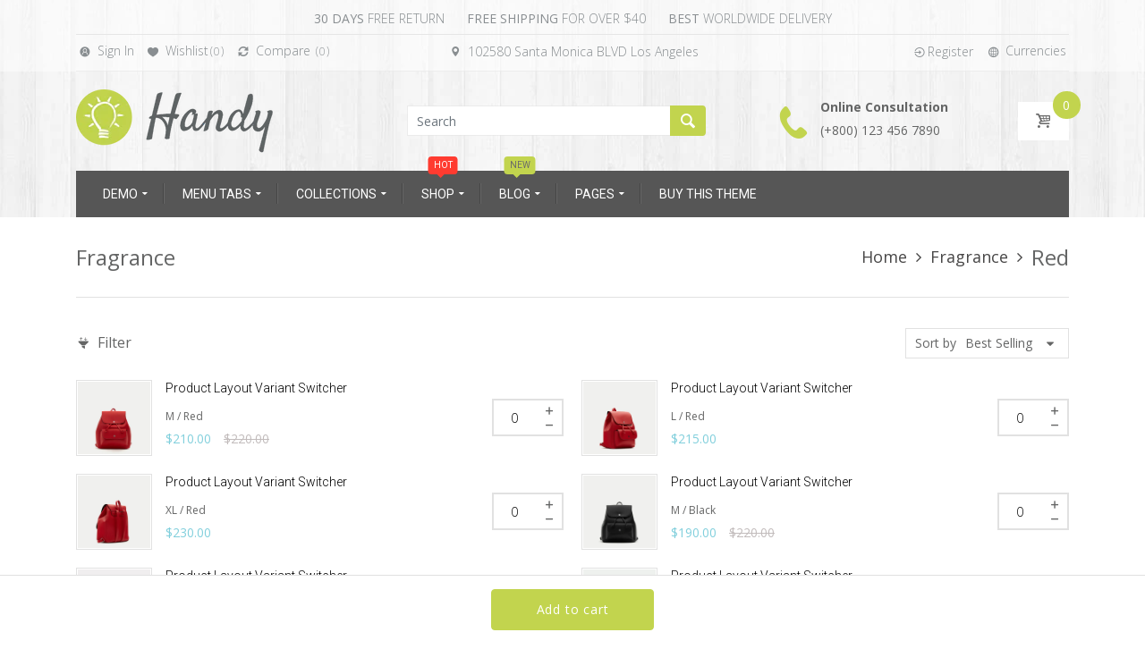

--- FILE ---
content_type: text/html; charset=utf-8
request_url: https://handy.arenacommerce.com/collections/fragrance/red
body_size: 72237
content:
<!doctype html>
<html lang="en" class="js">
  <head>
    
      <link rel="shortcut icon" type="image/x-icon" href="//handy.arenacommerce.com/cdn/shop/t/12/assets/favicon.png?v=157733119169744188261568964525">
    
    <meta charset="utf-8">
    <meta http-equiv="X-UA-Compatible" content="IE=edge" />
    <meta name="viewport" content="viewport-fit=cover, width=device-width,initial-scale=1, user-scalable=0"/>
    <meta name='HandheldFriendly' content='True'>
    <meta name='MobileOptimized' content='375'>
    <meta http-equiv="cleartype" content="on">
    <meta name="theme-color" content="#c2d44e"><title>Fragrance
&ndash; Tagged &quot;Red&quot;&ndash; Handy 4.2 Demo</title><link rel="canonical" href="https://handy.arenacommerce.com/collections/fragrance/red"/>
    <link rel="preconnect dns-prefetch" href="https://cdn.shopify.com">
    <link rel="preconnect dns-prefetch" href="https://v.shopify.com">
    <link rel="preconnect dns-prefetch" href="https://cdn.shopifycloud.com"><link rel="preload" href="//handy.arenacommerce.com/cdn/shop/t/12/assets/vendor.css?v=3639897138621604731571384642" as="style">
      <link rel="preload" href="//handy.arenacommerce.com/cdn/shop/t/12/assets/theme.scss.css?v=181800914649374886671709707880" as="style">
      <link rel="preload" href="//handy.arenacommerce.com/cdn/shop/t/12/assets/core.scss.css?v=125589059979587816171697610748" as="style">
      <link rel="preload" href="//handy.arenacommerce.com/cdn/shop/t/12/assets/components.scss.css?v=117262836783237653641679382958" as="style">
      <link rel="preload" href="//handy.arenacommerce.com/cdn/shop/t/12/assets/custom.scss.css?v=120337736496514011221679382958" as="style">
      <link rel="preload" href="//handy.arenacommerce.com/cdn/shop/t/12/assets/styles.scss.css?v=156440568896110294611697442555" as="style"><link rel="dns-prefetch preconnect" href="https://fonts.gstatic.com">
    <link ref="preload" href="//fonts.googleapis.com/css?family=.|Roboto:light,normal,bold|Open+Sans:light,normal,bold&&display=swap" as="style" crossorigin="anonymous" /><link rel="preload" href="//handy.arenacommerce.com/cdn/shop/t/12/assets/arenafont.css?v=32577248631813022171697442555" as="style">

    <!-- CSS Language translation--><!-- End CSSLanguage translation -->

    
    <link rel="preconnect dns-prefetch" href="https://www.searchanise.com/">
    <link rel="preconnect dns-prefetch" href="https://searchanise-ef84.kxcdn.com/">
    <link rel="prefetch" href="https://searchanise-ef84.kxcdn.com/styles.2I5I8J3C5p.css" as="style">
    
<link rel="preconnect dns-prefetch" href="https://wishlist.arenacommerce.com"><!-- Main CSS--><link href="//fonts.googleapis.com/css?family=.|Roboto:light,normal,bold|Open+Sans:light,normal,bold&&display=swap" rel="stylesheet" type="text/css" /><link href="//handy.arenacommerce.com/cdn/shop/t/12/assets/arenafont.css?v=32577248631813022171697442555" rel="stylesheet" type="text/css" media="all" /><link href="//handy.arenacommerce.com/cdn/shop/t/12/assets/vendor.css?v=3639897138621604731571384642" rel="stylesheet" type="text/css" media="all" /><link href="//handy.arenacommerce.com/cdn/shop/t/12/assets/theme.scss.css?v=181800914649374886671709707880" rel="stylesheet" type="text/css" media="all" /><link href="//handy.arenacommerce.com/cdn/shop/t/12/assets/core.scss.css?v=125589059979587816171697610748" rel="stylesheet" type="text/css" media="all" /><link href="//handy.arenacommerce.com/cdn/shop/t/12/assets/components.scss.css?v=117262836783237653641679382958" rel="stylesheet" type="text/css" media="all" /><link href="//handy.arenacommerce.com/cdn/shop/t/12/assets/custom.scss.css?v=120337736496514011221679382958" rel="stylesheet" type="text/css" media="all" /><link href="//handy.arenacommerce.com/cdn/shop/t/12/assets/styles.scss.css?v=156440568896110294611697442555" rel="stylesheet" type="text/css" media="all" /><!-- End Main CSS-->

    <script crossorigin="anonymous" src="//handy.arenacommerce.com/cdn/shop/t/12/assets/lazysizes.min.js?v=134108707915487524791583394980" async=""></script>
    <script>
/*! jQuery v2.2.3 | (c) jQuery Foundation | jquery.org/license */
!function(a,b){"object"==typeof module&&"object"==typeof module.exports?module.exports=a.document?b(a,!0):function(a){if(!a.document)throw new Error("jQuery requires a window with a document");return b(a)}:b(a)}("undefined"!=typeof window?window:this,function(a,b){var c=[],d=a.document,e=c.slice,f=c.concat,g=c.push,h=c.indexOf,i={},j=i.toString,k=i.hasOwnProperty,l={},m="2.2.3",n=function(a,b){return new n.fn.init(a,b)},o=/^[\s\uFEFF\xA0]+|[\s\uFEFF\xA0]+$/g,p=/^-ms-/,q=/-([\da-z])/gi,r=function(a,b){return b.toUpperCase()};n.fn=n.prototype={jquery:m,constructor:n,selector:"",length:0,toArray:function(){return e.call(this)},get:function(a){return null!=a?0>a?this[a+this.length]:this[a]:e.call(this)},pushStack:function(a){var b=n.merge(this.constructor(),a);return b.prevObject=this,b.context=this.context,b},each:function(a){return n.each(this,a)},map:function(a){return this.pushStack(n.map(this,function(b,c){return a.call(b,c,b)}))},slice:function(){return this.pushStack(e.apply(this,arguments))},first:function(){return this.eq(0)},last:function(){return this.eq(-1)},eq:function(a){var b=this.length,c=+a+(0>a?b:0);return this.pushStack(c>=0&&b>c?[this[c]]:[])},end:function(){return this.prevObject||this.constructor()},push:g,sort:c.sort,splice:c.splice},n.extend=n.fn.extend=function(){var a,b,c,d,e,f,g=arguments[0]||{},h=1,i=arguments.length,j=!1;for("boolean"==typeof g&&(j=g,g=arguments[h]||{},h++),"object"==typeof g||n.isFunction(g)||(g={}),h===i&&(g=this,h--);i>h;h++)if(null!=(a=arguments[h]))for(b in a)c=g[b],d=a[b],g!==d&&(j&&d&&(n.isPlainObject(d)||(e=n.isArray(d)))?(e?(e=!1,f=c&&n.isArray(c)?c:[]):f=c&&n.isPlainObject(c)?c:{},g[b]=n.extend(j,f,d)):void 0!==d&&(g[b]=d));return g},n.extend({expando:"jQuery"+(m+Math.random()).replace(/\D/g,""),isReady:!0,error:function(a){throw new Error(a)},noop:function(){},isFunction:function(a){return"function"===n.type(a)},isArray:Array.isArray,isWindow:function(a){return null!=a&&a===a.window},isNumeric:function(a){var b=a&&a.toString();return!n.isArray(a)&&b-parseFloat(b)+1>=0},isPlainObject:function(a){var b;if("object"!==n.type(a)||a.nodeType||n.isWindow(a))return!1;if(a.constructor&&!k.call(a,"constructor")&&!k.call(a.constructor.prototype||{},"isPrototypeOf"))return!1;for(b in a);return void 0===b||k.call(a,b)},isEmptyObject:function(a){var b;for(b in a)return!1;return!0},type:function(a){return null==a?a+"":"object"==typeof a||"function"==typeof a?i[j.call(a)]||"object":typeof a},globalEval:function(a){var b,c=eval;a=n.trim(a),a&&(1===a.indexOf("use strict")?(b=d.createElement("script"),b.text=a,d.head.appendChild(b).parentNode.removeChild(b)):c(a))},camelCase:function(a){return a.replace(p,"ms-").replace(q,r)},nodeName:function(a,b){return a.nodeName&&a.nodeName.toLowerCase()===b.toLowerCase()},each:function(a,b){var c,d=0;if(s(a)){for(c=a.length;c>d;d++)if(b.call(a[d],d,a[d])===!1)break}else for(d in a)if(b.call(a[d],d,a[d])===!1)break;return a},trim:function(a){return null==a?"":(a+"").replace(o,"")},makeArray:function(a,b){var c=b||[];return null!=a&&(s(Object(a))?n.merge(c,"string"==typeof a?[a]:a):g.call(c,a)),c},inArray:function(a,b,c){return null==b?-1:h.call(b,a,c)},merge:function(a,b){for(var c=+b.length,d=0,e=a.length;c>d;d++)a[e++]=b[d];return a.length=e,a},grep:function(a,b,c){for(var d,e=[],f=0,g=a.length,h=!c;g>f;f++)d=!b(a[f],f),d!==h&&e.push(a[f]);return e},map:function(a,b,c){var d,e,g=0,h=[];if(s(a))for(d=a.length;d>g;g++)e=b(a[g],g,c),null!=e&&h.push(e);else for(g in a)e=b(a[g],g,c),null!=e&&h.push(e);return f.apply([],h)},guid:1,proxy:function(a,b){var c,d,f;return"string"==typeof b&&(c=a[b],b=a,a=c),n.isFunction(a)?(d=e.call(arguments,2),f=function(){return a.apply(b||this,d.concat(e.call(arguments)))},f.guid=a.guid=a.guid||n.guid++,f):void 0},now:Date.now,support:l}),"function"==typeof Symbol&&(n.fn[Symbol.iterator]=c[Symbol.iterator]),n.each("Boolean Number String Function Array Date RegExp Object Error Symbol".split(" "),function(a,b){i["[object "+b+"]"]=b.toLowerCase()});function s(a){var b=!!a&&"length"in a&&a.length,c=n.type(a);return"function"===c||n.isWindow(a)?!1:"array"===c||0===b||"number"==typeof b&&b>0&&b-1 in a}var t=function(a){var b,c,d,e,f,g,h,i,j,k,l,m,n,o,p,q,r,s,t,u="sizzle"+1*new Date,v=a.document,w=0,x=0,y=ga(),z=ga(),A=ga(),B=function(a,b){return a===b&&(l=!0),0},C=1<<31,D={}.hasOwnProperty,E=[],F=E.pop,G=E.push,H=E.push,I=E.slice,J=function(a,b){for(var c=0,d=a.length;d>c;c++)if(a[c]===b)return c;return-1},K="checked|selected|async|autofocus|autoplay|controls|defer|disabled|hidden|ismap|loop|multiple|open|readonly|required|scoped",L="[\\x20\\t\\r\\n\\f]",M="(?:\\\\.|[\\w-]|[^\\x00-\\xa0])+",N="\\["+L+"*("+M+")(?:"+L+"*([*^$|!~]?=)"+L+"*(?:'((?:\\\\.|[^\\\\'])*)'|\"((?:\\\\.|[^\\\\\"])*)\"|("+M+"))|)"+L+"*\\]",O=":("+M+")(?:\\((('((?:\\\\.|[^\\\\'])*)'|\"((?:\\\\.|[^\\\\\"])*)\")|((?:\\\\.|[^\\\\()[\\]]|"+N+")*)|.*)\\)|)",P=new RegExp(L+"+","g"),Q=new RegExp("^"+L+"+|((?:^|[^\\\\])(?:\\\\.)*)"+L+"+$","g"),R=new RegExp("^"+L+"*,"+L+"*"),S=new RegExp("^"+L+"*([>+~]|"+L+")"+L+"*"),T=new RegExp("="+L+"*([^\\]'\"]*?)"+L+"*\\]","g"),U=new RegExp(O),V=new RegExp("^"+M+"$"),W={ID:new RegExp("^#("+M+")"),CLASS:new RegExp("^\\.("+M+")"),TAG:new RegExp("^("+M+"|[*])"),ATTR:new RegExp("^"+N),PSEUDO:new RegExp("^"+O),CHILD:new RegExp("^:(only|first|last|nth|nth-last)-(child|of-type)(?:\\("+L+"*(even|odd|(([+-]|)(\\d*)n|)"+L+"*(?:([+-]|)"+L+"*(\\d+)|))"+L+"*\\)|)","i"),bool:new RegExp("^(?:"+K+")$","i"),needsContext:new RegExp("^"+L+"*[>+~]|:(even|odd|eq|gt|lt|nth|first|last)(?:\\("+L+"*((?:-\\d)?\\d*)"+L+"*\\)|)(?=[^-]|$)","i")},X=/^(?:input|select|textarea|button)$/i,Y=/^h\d$/i,Z=/^[^{]+\{\s*\[native \w/,$=/^(?:#([\w-]+)|(\w+)|\.([\w-]+))$/,_=/[+~]/,aa=/'|\\/g,ba=new RegExp("\\\\([\\da-f]{1,6}"+L+"?|("+L+")|.)","ig"),ca=function(a,b,c){var d="0x"+b-65536;return d!==d||c?b:0>d?String.fromCharCode(d+65536):String.fromCharCode(d>>10|55296,1023&d|56320)},da=function(){m()};try{H.apply(E=I.call(v.childNodes),v.childNodes),E[v.childNodes.length].nodeType}catch(ea){H={apply:E.length?function(a,b){G.apply(a,I.call(b))}:function(a,b){var c=a.length,d=0;while(a[c++]=b[d++]);a.length=c-1}}}function fa(a,b,d,e){var f,h,j,k,l,o,r,s,w=b&&b.ownerDocument,x=b?b.nodeType:9;if(d=d||[],"string"!=typeof a||!a||1!==x&&9!==x&&11!==x)return d;if(!e&&((b?b.ownerDocument||b:v)!==n&&m(b),b=b||n,p)){if(11!==x&&(o=$.exec(a)))if(f=o[1]){if(9===x){if(!(j=b.getElementById(f)))return d;if(j.id===f)return d.push(j),d}else if(w&&(j=w.getElementById(f))&&t(b,j)&&j.id===f)return d.push(j),d}else{if(o[2])return H.apply(d,b.getElementsByTagName(a)),d;if((f=o[3])&&c.getElementsByClassName&&b.getElementsByClassName)return H.apply(d,b.getElementsByClassName(f)),d}if(c.qsa&&!A[a+" "]&&(!q||!q.test(a))){if(1!==x)w=b,s=a;else if("object"!==b.nodeName.toLowerCase()){(k=b.getAttribute("id"))?k=k.replace(aa,"\\$&"):b.setAttribute("id",k=u),r=g(a),h=r.length,l=V.test(k)?"#"+k:"[id='"+k+"']";while(h--)r[h]=l+" "+qa(r[h]);s=r.join(","),w=_.test(a)&&oa(b.parentNode)||b}if(s)try{return H.apply(d,w.querySelectorAll(s)),d}catch(y){}finally{k===u&&b.removeAttribute("id")}}}return i(a.replace(Q,"$1"),b,d,e)}function ga(){var a=[];function b(c,e){return a.push(c+" ")>d.cacheLength&&delete b[a.shift()],b[c+" "]=e}return b}function ha(a){return a[u]=!0,a}function ia(a){var b=n.createElement("div");try{return!!a(b)}catch(c){return!1}finally{b.parentNode&&b.parentNode.removeChild(b),b=null}}function ja(a,b){var c=a.split("|"),e=c.length;while(e--)d.attrHandle[c[e]]=b}function ka(a,b){var c=b&&a,d=c&&1===a.nodeType&&1===b.nodeType&&(~b.sourceIndex||C)-(~a.sourceIndex||C);if(d)return d;if(c)while(c=c.nextSibling)if(c===b)return-1;return a?1:-1}function la(a){return function(b){var c=b.nodeName.toLowerCase();return"input"===c&&b.type===a}}function ma(a){return function(b){var c=b.nodeName.toLowerCase();return("input"===c||"button"===c)&&b.type===a}}function na(a){return ha(function(b){return b=+b,ha(function(c,d){var e,f=a([],c.length,b),g=f.length;while(g--)c[e=f[g]]&&(c[e]=!(d[e]=c[e]))})})}function oa(a){return a&&"undefined"!=typeof a.getElementsByTagName&&a}c=fa.support={},f=fa.isXML=function(a){var b=a&&(a.ownerDocument||a).documentElement;return b?"HTML"!==b.nodeName:!1},m=fa.setDocument=function(a){var b,e,g=a?a.ownerDocument||a:v;return g!==n&&9===g.nodeType&&g.documentElement?(n=g,o=n.documentElement,p=!f(n),(e=n.defaultView)&&e.top!==e&&(e.addEventListener?e.addEventListener("unload",da,!1):e.attachEvent&&e.attachEvent("onunload",da)),c.attributes=ia(function(a){return a.className="i",!a.getAttribute("className")}),c.getElementsByTagName=ia(function(a){return a.appendChild(n.createComment("")),!a.getElementsByTagName("*").length}),c.getElementsByClassName=Z.test(n.getElementsByClassName),c.getById=ia(function(a){return o.appendChild(a).id=u,!n.getElementsByName||!n.getElementsByName(u).length}),c.getById?(d.find.ID=function(a,b){if("undefined"!=typeof b.getElementById&&p){var c=b.getElementById(a);return c?[c]:[]}},d.filter.ID=function(a){var b=a.replace(ba,ca);return function(a){return a.getAttribute("id")===b}}):(delete d.find.ID,d.filter.ID=function(a){var b=a.replace(ba,ca);return function(a){var c="undefined"!=typeof a.getAttributeNode&&a.getAttributeNode("id");return c&&c.value===b}}),d.find.TAG=c.getElementsByTagName?function(a,b){return"undefined"!=typeof b.getElementsByTagName?b.getElementsByTagName(a):c.qsa?b.querySelectorAll(a):void 0}:function(a,b){var c,d=[],e=0,f=b.getElementsByTagName(a);if("*"===a){while(c=f[e++])1===c.nodeType&&d.push(c);return d}return f},d.find.CLASS=c.getElementsByClassName&&function(a,b){return"undefined"!=typeof b.getElementsByClassName&&p?b.getElementsByClassName(a):void 0},r=[],q=[],(c.qsa=Z.test(n.querySelectorAll))&&(ia(function(a){o.appendChild(a).innerHTML="<a id='"+u+"'></a><select id='"+u+"-\r\\' msallowcapture=''><option selected=''></option></select>",a.querySelectorAll("[msallowcapture^='']").length&&q.push("[*^$]="+L+"*(?:''|\"\")"),a.querySelectorAll("[selected]").length||q.push("\\["+L+"*(?:value|"+K+")"),a.querySelectorAll("[id~="+u+"-]").length||q.push("~="),a.querySelectorAll(":checked").length||q.push(":checked"),a.querySelectorAll("a#"+u+"+*").length||q.push(".#.+[+~]")}),ia(function(a){var b=n.createElement("input");b.setAttribute("type","hidden"),a.appendChild(b).setAttribute("name","D"),a.querySelectorAll("[name=d]").length&&q.push("name"+L+"*[*^$|!~]?="),a.querySelectorAll(":enabled").length||q.push(":enabled",":disabled"),a.querySelectorAll("*,:x"),q.push(",.*:")})),(c.matchesSelector=Z.test(s=o.matches||o.webkitMatchesSelector||o.mozMatchesSelector||o.oMatchesSelector||o.msMatchesSelector))&&ia(function(a){c.disconnectedMatch=s.call(a,"div"),s.call(a,"[s!='']:x"),r.push("!=",O)}),q=q.length&&new RegExp(q.join("|")),r=r.length&&new RegExp(r.join("|")),b=Z.test(o.compareDocumentPosition),t=b||Z.test(o.contains)?function(a,b){var c=9===a.nodeType?a.documentElement:a,d=b&&b.parentNode;return a===d||!(!d||1!==d.nodeType||!(c.contains?c.contains(d):a.compareDocumentPosition&&16&a.compareDocumentPosition(d)))}:function(a,b){if(b)while(b=b.parentNode)if(b===a)return!0;return!1},B=b?function(a,b){if(a===b)return l=!0,0;var d=!a.compareDocumentPosition-!b.compareDocumentPosition;return d?d:(d=(a.ownerDocument||a)===(b.ownerDocument||b)?a.compareDocumentPosition(b):1,1&d||!c.sortDetached&&b.compareDocumentPosition(a)===d?a===n||a.ownerDocument===v&&t(v,a)?-1:b===n||b.ownerDocument===v&&t(v,b)?1:k?J(k,a)-J(k,b):0:4&d?-1:1)}:function(a,b){if(a===b)return l=!0,0;var c,d=0,e=a.parentNode,f=b.parentNode,g=[a],h=[b];if(!e||!f)return a===n?-1:b===n?1:e?-1:f?1:k?J(k,a)-J(k,b):0;if(e===f)return ka(a,b);c=a;while(c=c.parentNode)g.unshift(c);c=b;while(c=c.parentNode)h.unshift(c);while(g[d]===h[d])d++;return d?ka(g[d],h[d]):g[d]===v?-1:h[d]===v?1:0},n):n},fa.matches=function(a,b){return fa(a,null,null,b)},fa.matchesSelector=function(a,b){if((a.ownerDocument||a)!==n&&m(a),b=b.replace(T,"='$1']"),c.matchesSelector&&p&&!A[b+" "]&&(!r||!r.test(b))&&(!q||!q.test(b)))try{var d=s.call(a,b);if(d||c.disconnectedMatch||a.document&&11!==a.document.nodeType)return d}catch(e){}return fa(b,n,null,[a]).length>0},fa.contains=function(a,b){return(a.ownerDocument||a)!==n&&m(a),t(a,b)},fa.attr=function(a,b){(a.ownerDocument||a)!==n&&m(a);var e=d.attrHandle[b.toLowerCase()],f=e&&D.call(d.attrHandle,b.toLowerCase())?e(a,b,!p):void 0;return void 0!==f?f:c.attributes||!p?a.getAttribute(b):(f=a.getAttributeNode(b))&&f.specified?f.value:null},fa.error=function(a){throw new Error("Syntax error, unrecognized expression: "+a)},fa.uniqueSort=function(a){var b,d=[],e=0,f=0;if(l=!c.detectDuplicates,k=!c.sortStable&&a.slice(0),a.sort(B),l){while(b=a[f++])b===a[f]&&(e=d.push(f));while(e--)a.splice(d[e],1)}return k=null,a},e=fa.getText=function(a){var b,c="",d=0,f=a.nodeType;if(f){if(1===f||9===f||11===f){if("string"==typeof a.textContent)return a.textContent;for(a=a.firstChild;a;a=a.nextSibling)c+=e(a)}else if(3===f||4===f)return a.nodeValue}else while(b=a[d++])c+=e(b);return c},d=fa.selectors={cacheLength:50,createPseudo:ha,match:W,attrHandle:{},find:{},relative:{">":{dir:"parentNode",first:!0}," ":{dir:"parentNode"},"+":{dir:"previousSibling",first:!0},"~":{dir:"previousSibling"}},preFilter:{ATTR:function(a){return a[1]=a[1].replace(ba,ca),a[3]=(a[3]||a[4]||a[5]||"").replace(ba,ca),"~="===a[2]&&(a[3]=" "+a[3]+" "),a.slice(0,4)},CHILD:function(a){return a[1]=a[1].toLowerCase(),"nth"===a[1].slice(0,3)?(a[3]||fa.error(a[0]),a[4]=+(a[4]?a[5]+(a[6]||1):2*("even"===a[3]||"odd"===a[3])),a[5]=+(a[7]+a[8]||"odd"===a[3])):a[3]&&fa.error(a[0]),a},PSEUDO:function(a){var b,c=!a[6]&&a[2];return W.CHILD.test(a[0])?null:(a[3]?a[2]=a[4]||a[5]||"":c&&U.test(c)&&(b=g(c,!0))&&(b=c.indexOf(")",c.length-b)-c.length)&&(a[0]=a[0].slice(0,b),a[2]=c.slice(0,b)),a.slice(0,3))}},filter:{TAG:function(a){var b=a.replace(ba,ca).toLowerCase();return"*"===a?function(){return!0}:function(a){return a.nodeName&&a.nodeName.toLowerCase()===b}},CLASS:function(a){var b=y[a+" "];return b||(b=new RegExp("(^|"+L+")"+a+"("+L+"|$)"))&&y(a,function(a){return b.test("string"==typeof a.className&&a.className||"undefined"!=typeof a.getAttribute&&a.getAttribute("class")||"")})},ATTR:function(a,b,c){return function(d){var e=fa.attr(d,a);return null==e?"!="===b:b?(e+="","="===b?e===c:"!="===b?e!==c:"^="===b?c&&0===e.indexOf(c):"*="===b?c&&e.indexOf(c)>-1:"$="===b?c&&e.slice(-c.length)===c:"~="===b?(" "+e.replace(P," ")+" ").indexOf(c)>-1:"|="===b?e===c||e.slice(0,c.length+1)===c+"-":!1):!0}},CHILD:function(a,b,c,d,e){var f="nth"!==a.slice(0,3),g="last"!==a.slice(-4),h="of-type"===b;return 1===d&&0===e?function(a){return!!a.parentNode}:function(b,c,i){var j,k,l,m,n,o,p=f!==g?"nextSibling":"previousSibling",q=b.parentNode,r=h&&b.nodeName.toLowerCase(),s=!i&&!h,t=!1;if(q){if(f){while(p){m=b;while(m=m[p])if(h?m.nodeName.toLowerCase()===r:1===m.nodeType)return!1;o=p="only"===a&&!o&&"nextSibling"}return!0}if(o=[g?q.firstChild:q.lastChild],g&&s){m=q,l=m[u]||(m[u]={}),k=l[m.uniqueID]||(l[m.uniqueID]={}),j=k[a]||[],n=j[0]===w&&j[1],t=n&&j[2],m=n&&q.childNodes[n];while(m=++n&&m&&m[p]||(t=n=0)||o.pop())if(1===m.nodeType&&++t&&m===b){k[a]=[w,n,t];break}}else if(s&&(m=b,l=m[u]||(m[u]={}),k=l[m.uniqueID]||(l[m.uniqueID]={}),j=k[a]||[],n=j[0]===w&&j[1],t=n),t===!1)while(m=++n&&m&&m[p]||(t=n=0)||o.pop())if((h?m.nodeName.toLowerCase()===r:1===m.nodeType)&&++t&&(s&&(l=m[u]||(m[u]={}),k=l[m.uniqueID]||(l[m.uniqueID]={}),k[a]=[w,t]),m===b))break;return t-=e,t===d||t%d===0&&t/d>=0}}},PSEUDO:function(a,b){var c,e=d.pseudos[a]||d.setFilters[a.toLowerCase()]||fa.error("unsupported pseudo: "+a);return e[u]?e(b):e.length>1?(c=[a,a,"",b],d.setFilters.hasOwnProperty(a.toLowerCase())?ha(function(a,c){var d,f=e(a,b),g=f.length;while(g--)d=J(a,f[g]),a[d]=!(c[d]=f[g])}):function(a){return e(a,0,c)}):e}},pseudos:{not:ha(function(a){var b=[],c=[],d=h(a.replace(Q,"$1"));return d[u]?ha(function(a,b,c,e){var f,g=d(a,null,e,[]),h=a.length;while(h--)(f=g[h])&&(a[h]=!(b[h]=f))}):function(a,e,f){return b[0]=a,d(b,null,f,c),b[0]=null,!c.pop()}}),has:ha(function(a){return function(b){return fa(a,b).length>0}}),contains:ha(function(a){return a=a.replace(ba,ca),function(b){return(b.textContent||b.innerText||e(b)).indexOf(a)>-1}}),lang:ha(function(a){return V.test(a||"")||fa.error("unsupported lang: "+a),a=a.replace(ba,ca).toLowerCase(),function(b){var c;do if(c=p?b.lang:b.getAttribute("xml:lang")||b.getAttribute("lang"))return c=c.toLowerCase(),c===a||0===c.indexOf(a+"-");while((b=b.parentNode)&&1===b.nodeType);return!1}}),target:function(b){var c=a.location&&a.location.hash;return c&&c.slice(1)===b.id},root:function(a){return a===o},focus:function(a){return a===n.activeElement&&(!n.hasFocus||n.hasFocus())&&!!(a.type||a.href||~a.tabIndex)},enabled:function(a){return a.disabled===!1},disabled:function(a){return a.disabled===!0},checked:function(a){var b=a.nodeName.toLowerCase();return"input"===b&&!!a.checked||"option"===b&&!!a.selected},selected:function(a){return a.parentNode&&a.parentNode.selectedIndex,a.selected===!0},empty:function(a){for(a=a.firstChild;a;a=a.nextSibling)if(a.nodeType<6)return!1;return!0},parent:function(a){return!d.pseudos.empty(a)},header:function(a){return Y.test(a.nodeName)},input:function(a){return X.test(a.nodeName)},button:function(a){var b=a.nodeName.toLowerCase();return"input"===b&&"button"===a.type||"button"===b},text:function(a){var b;return"input"===a.nodeName.toLowerCase()&&"text"===a.type&&(null==(b=a.getAttribute("type"))||"text"===b.toLowerCase())},first:na(function(){return[0]}),last:na(function(a,b){return[b-1]}),eq:na(function(a,b,c){return[0>c?c+b:c]}),even:na(function(a,b){for(var c=0;b>c;c+=2)a.push(c);return a}),odd:na(function(a,b){for(var c=1;b>c;c+=2)a.push(c);return a}),lt:na(function(a,b,c){for(var d=0>c?c+b:c;--d>=0;)a.push(d);return a}),gt:na(function(a,b,c){for(var d=0>c?c+b:c;++d<b;)a.push(d);return a})}},d.pseudos.nth=d.pseudos.eq;for(b in{radio:!0,checkbox:!0,file:!0,password:!0,image:!0})d.pseudos[b]=la(b);for(b in{submit:!0,reset:!0})d.pseudos[b]=ma(b);function pa(){}pa.prototype=d.filters=d.pseudos,d.setFilters=new pa,g=fa.tokenize=function(a,b){var c,e,f,g,h,i,j,k=z[a+" "];if(k)return b?0:k.slice(0);h=a,i=[],j=d.preFilter;while(h){c&&!(e=R.exec(h))||(e&&(h=h.slice(e[0].length)||h),i.push(f=[])),c=!1,(e=S.exec(h))&&(c=e.shift(),f.push({value:c,type:e[0].replace(Q," ")}),h=h.slice(c.length));for(g in d.filter)!(e=W[g].exec(h))||j[g]&&!(e=j[g](e))||(c=e.shift(),f.push({value:c,type:g,matches:e}),h=h.slice(c.length));if(!c)break}return b?h.length:h?fa.error(a):z(a,i).slice(0)};function qa(a){for(var b=0,c=a.length,d="";c>b;b++)d+=a[b].value;return d}function ra(a,b,c){var d=b.dir,e=c&&"parentNode"===d,f=x++;return b.first?function(b,c,f){while(b=b[d])if(1===b.nodeType||e)return a(b,c,f)}:function(b,c,g){var h,i,j,k=[w,f];if(g){while(b=b[d])if((1===b.nodeType||e)&&a(b,c,g))return!0}else while(b=b[d])if(1===b.nodeType||e){if(j=b[u]||(b[u]={}),i=j[b.uniqueID]||(j[b.uniqueID]={}),(h=i[d])&&h[0]===w&&h[1]===f)return k[2]=h[2];if(i[d]=k,k[2]=a(b,c,g))return!0}}}function sa(a){return a.length>1?function(b,c,d){var e=a.length;while(e--)if(!a[e](b,c,d))return!1;return!0}:a[0]}function ta(a,b,c){for(var d=0,e=b.length;e>d;d++)fa(a,b[d],c);return c}function ua(a,b,c,d,e){for(var f,g=[],h=0,i=a.length,j=null!=b;i>h;h++)(f=a[h])&&(c&&!c(f,d,e)||(g.push(f),j&&b.push(h)));return g}function va(a,b,c,d,e,f){return d&&!d[u]&&(d=va(d)),e&&!e[u]&&(e=va(e,f)),ha(function(f,g,h,i){var j,k,l,m=[],n=[],o=g.length,p=f||ta(b||"*",h.nodeType?[h]:h,[]),q=!a||!f&&b?p:ua(p,m,a,h,i),r=c?e||(f?a:o||d)?[]:g:q;if(c&&c(q,r,h,i),d){j=ua(r,n),d(j,[],h,i),k=j.length;while(k--)(l=j[k])&&(r[n[k]]=!(q[n[k]]=l))}if(f){if(e||a){if(e){j=[],k=r.length;while(k--)(l=r[k])&&j.push(q[k]=l);e(null,r=[],j,i)}k=r.length;while(k--)(l=r[k])&&(j=e?J(f,l):m[k])>-1&&(f[j]=!(g[j]=l))}}else r=ua(r===g?r.splice(o,r.length):r),e?e(null,g,r,i):H.apply(g,r)})}function wa(a){for(var b,c,e,f=a.length,g=d.relative[a[0].type],h=g||d.relative[" "],i=g?1:0,k=ra(function(a){return a===b},h,!0),l=ra(function(a){return J(b,a)>-1},h,!0),m=[function(a,c,d){var e=!g&&(d||c!==j)||((b=c).nodeType?k(a,c,d):l(a,c,d));return b=null,e}];f>i;i++)if(c=d.relative[a[i].type])m=[ra(sa(m),c)];else{if(c=d.filter[a[i].type].apply(null,a[i].matches),c[u]){for(e=++i;f>e;e++)if(d.relative[a[e].type])break;return va(i>1&&sa(m),i>1&&qa(a.slice(0,i-1).concat({value:" "===a[i-2].type?"*":""})).replace(Q,"$1"),c,e>i&&wa(a.slice(i,e)),f>e&&wa(a=a.slice(e)),f>e&&qa(a))}m.push(c)}return sa(m)}function xa(a,b){var c=b.length>0,e=a.length>0,f=function(f,g,h,i,k){var l,o,q,r=0,s="0",t=f&&[],u=[],v=j,x=f||e&&d.find.TAG("*",k),y=w+=null==v?1:Math.random()||.1,z=x.length;for(k&&(j=g===n||g||k);s!==z&&null!=(l=x[s]);s++){if(e&&l){o=0,g||l.ownerDocument===n||(m(l),h=!p);while(q=a[o++])if(q(l,g||n,h)){i.push(l);break}k&&(w=y)}c&&((l=!q&&l)&&r--,f&&t.push(l))}if(r+=s,c&&s!==r){o=0;while(q=b[o++])q(t,u,g,h);if(f){if(r>0)while(s--)t[s]||u[s]||(u[s]=F.call(i));u=ua(u)}H.apply(i,u),k&&!f&&u.length>0&&r+b.length>1&&fa.uniqueSort(i)}return k&&(w=y,j=v),t};return c?ha(f):f}return h=fa.compile=function(a,b){var c,d=[],e=[],f=A[a+" "];if(!f){b||(b=g(a)),c=b.length;while(c--)f=wa(b[c]),f[u]?d.push(f):e.push(f);f=A(a,xa(e,d)),f.selector=a}return f},i=fa.select=function(a,b,e,f){var i,j,k,l,m,n="function"==typeof a&&a,o=!f&&g(a=n.selector||a);if(e=e||[],1===o.length){if(j=o[0]=o[0].slice(0),j.length>2&&"ID"===(k=j[0]).type&&c.getById&&9===b.nodeType&&p&&d.relative[j[1].type]){if(b=(d.find.ID(k.matches[0].replace(ba,ca),b)||[])[0],!b)return e;n&&(b=b.parentNode),a=a.slice(j.shift().value.length)}i=W.needsContext.test(a)?0:j.length;while(i--){if(k=j[i],d.relative[l=k.type])break;if((m=d.find[l])&&(f=m(k.matches[0].replace(ba,ca),_.test(j[0].type)&&oa(b.parentNode)||b))){if(j.splice(i,1),a=f.length&&qa(j),!a)return H.apply(e,f),e;break}}}return(n||h(a,o))(f,b,!p,e,!b||_.test(a)&&oa(b.parentNode)||b),e},c.sortStable=u.split("").sort(B).join("")===u,c.detectDuplicates=!!l,m(),c.sortDetached=ia(function(a){return 1&a.compareDocumentPosition(n.createElement("div"))}),ia(function(a){return a.innerHTML="<a href='#'></a>","#"===a.firstChild.getAttribute("href")})||ja("type|href|height|width",function(a,b,c){return c?void 0:a.getAttribute(b,"type"===b.toLowerCase()?1:2)}),c.attributes&&ia(function(a){return a.innerHTML="<input/>",a.firstChild.setAttribute("value",""),""===a.firstChild.getAttribute("value")})||ja("value",function(a,b,c){return c||"input"!==a.nodeName.toLowerCase()?void 0:a.defaultValue}),ia(function(a){return null==a.getAttribute("disabled")})||ja(K,function(a,b,c){var d;return c?void 0:a[b]===!0?b.toLowerCase():(d=a.getAttributeNode(b))&&d.specified?d.value:null}),fa}(a);n.find=t,n.expr=t.selectors,n.expr[":"]=n.expr.pseudos,n.uniqueSort=n.unique=t.uniqueSort,n.text=t.getText,n.isXMLDoc=t.isXML,n.contains=t.contains;var u=function(a,b,c){var d=[],e=void 0!==c;while((a=a[b])&&9!==a.nodeType)if(1===a.nodeType){if(e&&n(a).is(c))break;d.push(a)}return d},v=function(a,b){for(var c=[];a;a=a.nextSibling)1===a.nodeType&&a!==b&&c.push(a);return c},w=n.expr.match.needsContext,x=/^<([\w-]+)\s*\/?>(?:<\/\1>|)$/,y=/^.[^:#\[\.,]*$/;function z(a,b,c){if(n.isFunction(b))return n.grep(a,function(a,d){return!!b.call(a,d,a)!==c});if(b.nodeType)return n.grep(a,function(a){return a===b!==c});if("string"==typeof b){if(y.test(b))return n.filter(b,a,c);b=n.filter(b,a)}return n.grep(a,function(a){return h.call(b,a)>-1!==c})}n.filter=function(a,b,c){var d=b[0];return c&&(a=":not("+a+")"),1===b.length&&1===d.nodeType?n.find.matchesSelector(d,a)?[d]:[]:n.find.matches(a,n.grep(b,function(a){return 1===a.nodeType}))},n.fn.extend({find:function(a){var b,c=this.length,d=[],e=this;if("string"!=typeof a)return this.pushStack(n(a).filter(function(){for(b=0;c>b;b++)if(n.contains(e[b],this))return!0}));for(b=0;c>b;b++)n.find(a,e[b],d);return d=this.pushStack(c>1?n.unique(d):d),d.selector=this.selector?this.selector+" "+a:a,d},filter:function(a){return this.pushStack(z(this,a||[],!1))},not:function(a){return this.pushStack(z(this,a||[],!0))},is:function(a){return!!z(this,"string"==typeof a&&w.test(a)?n(a):a||[],!1).length}});var A,B=/^(?:\s*(<[\w\W]+>)[^>]*|#([\w-]*))$/,C=n.fn.init=function(a,b,c){var e,f;if(!a)return this;if(c=c||A,"string"==typeof a){if(e="<"===a[0]&&">"===a[a.length-1]&&a.length>=3?[null,a,null]:B.exec(a),!e||!e[1]&&b)return!b||b.jquery?(b||c).find(a):this.constructor(b).find(a);if(e[1]){if(b=b instanceof n?b[0]:b,n.merge(this,n.parseHTML(e[1],b&&b.nodeType?b.ownerDocument||b:d,!0)),x.test(e[1])&&n.isPlainObject(b))for(e in b)n.isFunction(this[e])?this[e](b[e]):this.attr(e,b[e]);return this}return f=d.getElementById(e[2]),f&&f.parentNode&&(this.length=1,this[0]=f),this.context=d,this.selector=a,this}return a.nodeType?(this.context=this[0]=a,this.length=1,this):n.isFunction(a)?void 0!==c.ready?c.ready(a):a(n):(void 0!==a.selector&&(this.selector=a.selector,this.context=a.context),n.makeArray(a,this))};C.prototype=n.fn,A=n(d);var D=/^(?:parents|prev(?:Until|All))/,E={children:!0,contents:!0,next:!0,prev:!0};n.fn.extend({has:function(a){var b=n(a,this),c=b.length;return this.filter(function(){for(var a=0;c>a;a++)if(n.contains(this,b[a]))return!0})},closest:function(a,b){for(var c,d=0,e=this.length,f=[],g=w.test(a)||"string"!=typeof a?n(a,b||this.context):0;e>d;d++)for(c=this[d];c&&c!==b;c=c.parentNode)if(c.nodeType<11&&(g?g.index(c)>-1:1===c.nodeType&&n.find.matchesSelector(c,a))){f.push(c);break}return this.pushStack(f.length>1?n.uniqueSort(f):f)},index:function(a){return a?"string"==typeof a?h.call(n(a),this[0]):h.call(this,a.jquery?a[0]:a):this[0]&&this[0].parentNode?this.first().prevAll().length:-1},add:function(a,b){return this.pushStack(n.uniqueSort(n.merge(this.get(),n(a,b))))},addBack:function(a){return this.add(null==a?this.prevObject:this.prevObject.filter(a))}});function F(a,b){while((a=a[b])&&1!==a.nodeType);return a}n.each({parent:function(a){var b=a.parentNode;return b&&11!==b.nodeType?b:null},parents:function(a){return u(a,"parentNode")},parentsUntil:function(a,b,c){return u(a,"parentNode",c)},next:function(a){return F(a,"nextSibling")},prev:function(a){return F(a,"previousSibling")},nextAll:function(a){return u(a,"nextSibling")},prevAll:function(a){return u(a,"previousSibling")},nextUntil:function(a,b,c){return u(a,"nextSibling",c)},prevUntil:function(a,b,c){return u(a,"previousSibling",c)},siblings:function(a){return v((a.parentNode||{}).firstChild,a)},children:function(a){return v(a.firstChild)},contents:function(a){return a.contentDocument||n.merge([],a.childNodes)}},function(a,b){n.fn[a]=function(c,d){var e=n.map(this,b,c);return"Until"!==a.slice(-5)&&(d=c),d&&"string"==typeof d&&(e=n.filter(d,e)),this.length>1&&(E[a]||n.uniqueSort(e),D.test(a)&&e.reverse()),this.pushStack(e)}});var G=/\S+/g;function H(a){var b={};return n.each(a.match(G)||[],function(a,c){b[c]=!0}),b}n.Callbacks=function(a){a="string"==typeof a?H(a):n.extend({},a);var b,c,d,e,f=[],g=[],h=-1,i=function(){for(e=a.once,d=b=!0;g.length;h=-1){c=g.shift();while(++h<f.length)f[h].apply(c[0],c[1])===!1&&a.stopOnFalse&&(h=f.length,c=!1)}a.memory||(c=!1),b=!1,e&&(f=c?[]:"")},j={add:function(){return f&&(c&&!b&&(h=f.length-1,g.push(c)),function d(b){n.each(b,function(b,c){n.isFunction(c)?a.unique&&j.has(c)||f.push(c):c&&c.length&&"string"!==n.type(c)&&d(c)})}(arguments),c&&!b&&i()),this},remove:function(){return n.each(arguments,function(a,b){var c;while((c=n.inArray(b,f,c))>-1)f.splice(c,1),h>=c&&h--}),this},has:function(a){return a?n.inArray(a,f)>-1:f.length>0},empty:function(){return f&&(f=[]),this},disable:function(){return e=g=[],f=c="",this},disabled:function(){return!f},lock:function(){return e=g=[],c||(f=c=""),this},locked:function(){return!!e},fireWith:function(a,c){return e||(c=c||[],c=[a,c.slice?c.slice():c],g.push(c),b||i()),this},fire:function(){return j.fireWith(this,arguments),this},fired:function(){return!!d}};return j},n.extend({Deferred:function(a){var b=[["resolve","done",n.Callbacks("once memory"),"resolved"],["reject","fail",n.Callbacks("once memory"),"rejected"],["notify","progress",n.Callbacks("memory")]],c="pending",d={state:function(){return c},always:function(){return e.done(arguments).fail(arguments),this},then:function(){var a=arguments;return n.Deferred(function(c){n.each(b,function(b,f){var g=n.isFunction(a[b])&&a[b];e[f[1]](function(){var a=g&&g.apply(this,arguments);a&&n.isFunction(a.promise)?a.promise().progress(c.notify).done(c.resolve).fail(c.reject):c[f[0]+"With"](this===d?c.promise():this,g?[a]:arguments)})}),a=null}).promise()},promise:function(a){return null!=a?n.extend(a,d):d}},e={};return d.pipe=d.then,n.each(b,function(a,f){var g=f[2],h=f[3];d[f[1]]=g.add,h&&g.add(function(){c=h},b[1^a][2].disable,b[2][2].lock),e[f[0]]=function(){return e[f[0]+"With"](this===e?d:this,arguments),this},e[f[0]+"With"]=g.fireWith}),d.promise(e),a&&a.call(e,e),e},when:function(a){var b=0,c=e.call(arguments),d=c.length,f=1!==d||a&&n.isFunction(a.promise)?d:0,g=1===f?a:n.Deferred(),h=function(a,b,c){return function(d){b[a]=this,c[a]=arguments.length>1?e.call(arguments):d,c===i?g.notifyWith(b,c):--f||g.resolveWith(b,c)}},i,j,k;if(d>1)for(i=new Array(d),j=new Array(d),k=new Array(d);d>b;b++)c[b]&&n.isFunction(c[b].promise)?c[b].promise().progress(h(b,j,i)).done(h(b,k,c)).fail(g.reject):--f;return f||g.resolveWith(k,c),g.promise()}});var I;n.fn.ready=function(a){return n.ready.promise().done(a),this},n.extend({isReady:!1,readyWait:1,holdReady:function(a){a?n.readyWait++:n.ready(!0)},ready:function(a){(a===!0?--n.readyWait:n.isReady)||(n.isReady=!0,a!==!0&&--n.readyWait>0||(I.resolveWith(d,[n]),n.fn.triggerHandler&&(n(d).triggerHandler("ready"),n(d).off("ready"))))}});function J(){d.removeEventListener("DOMContentLoaded",J),a.removeEventListener("load",J),n.ready()}n.ready.promise=function(b){return I||(I=n.Deferred(),"complete"===d.readyState||"loading"!==d.readyState&&!d.documentElement.doScroll?a.setTimeout(n.ready):(d.addEventListener("DOMContentLoaded",J),a.addEventListener("load",J))),I.promise(b)},n.ready.promise();var K=function(a,b,c,d,e,f,g){var h=0,i=a.length,j=null==c;if("object"===n.type(c)){e=!0;for(h in c)K(a,b,h,c[h],!0,f,g)}else if(void 0!==d&&(e=!0,n.isFunction(d)||(g=!0),j&&(g?(b.call(a,d),b=null):(j=b,b=function(a,b,c){return j.call(n(a),c)})),b))for(;i>h;h++)b(a[h],c,g?d:d.call(a[h],h,b(a[h],c)));return e?a:j?b.call(a):i?b(a[0],c):f},L=function(a){return 1===a.nodeType||9===a.nodeType||!+a.nodeType};function M(){this.expando=n.expando+M.uid++}M.uid=1,M.prototype={register:function(a,b){var c=b||{};return a.nodeType?a[this.expando]=c:Object.defineProperty(a,this.expando,{value:c,writable:!0,configurable:!0}),a[this.expando]},cache:function(a){if(!L(a))return{};var b=a[this.expando];return b||(b={},L(a)&&(a.nodeType?a[this.expando]=b:Object.defineProperty(a,this.expando,{value:b,configurable:!0}))),b},set:function(a,b,c){var d,e=this.cache(a);if("string"==typeof b)e[b]=c;else for(d in b)e[d]=b[d];return e},get:function(a,b){return void 0===b?this.cache(a):a[this.expando]&&a[this.expando][b]},access:function(a,b,c){var d;return void 0===b||b&&"string"==typeof b&&void 0===c?(d=this.get(a,b),void 0!==d?d:this.get(a,n.camelCase(b))):(this.set(a,b,c),void 0!==c?c:b)},remove:function(a,b){var c,d,e,f=a[this.expando];if(void 0!==f){if(void 0===b)this.register(a);else{n.isArray(b)?d=b.concat(b.map(n.camelCase)):(e=n.camelCase(b),b in f?d=[b,e]:(d=e,d=d in f?[d]:d.match(G)||[])),c=d.length;while(c--)delete f[d[c]]}(void 0===b||n.isEmptyObject(f))&&(a.nodeType?a[this.expando]=void 0:delete a[this.expando])}},hasData:function(a){var b=a[this.expando];return void 0!==b&&!n.isEmptyObject(b)}};var N=new M,O=new M,P=/^(?:\{[\w\W]*\}|\[[\w\W]*\])$/,Q=/[A-Z]/g;function R(a,b,c){var d;if(void 0===c&&1===a.nodeType)if(d="data-"+b.replace(Q,"-$&").toLowerCase(),c=a.getAttribute(d),"string"==typeof c){try{c="true"===c?!0:"false"===c?!1:"null"===c?null:+c+""===c?+c:P.test(c)?n.parseJSON(c):c;
}catch(e){}O.set(a,b,c)}else c=void 0;return c}n.extend({hasData:function(a){return O.hasData(a)||N.hasData(a)},data:function(a,b,c){return O.access(a,b,c)},removeData:function(a,b){O.remove(a,b)},_data:function(a,b,c){return N.access(a,b,c)},_removeData:function(a,b){N.remove(a,b)}}),n.fn.extend({data:function(a,b){var c,d,e,f=this[0],g=f&&f.attributes;if(void 0===a){if(this.length&&(e=O.get(f),1===f.nodeType&&!N.get(f,"hasDataAttrs"))){c=g.length;while(c--)g[c]&&(d=g[c].name,0===d.indexOf("data-")&&(d=n.camelCase(d.slice(5)),R(f,d,e[d])));N.set(f,"hasDataAttrs",!0)}return e}return"object"==typeof a?this.each(function(){O.set(this,a)}):K(this,function(b){var c,d;if(f&&void 0===b){if(c=O.get(f,a)||O.get(f,a.replace(Q,"-$&").toLowerCase()),void 0!==c)return c;if(d=n.camelCase(a),c=O.get(f,d),void 0!==c)return c;if(c=R(f,d,void 0),void 0!==c)return c}else d=n.camelCase(a),this.each(function(){var c=O.get(this,d);O.set(this,d,b),a.indexOf("-")>-1&&void 0!==c&&O.set(this,a,b)})},null,b,arguments.length>1,null,!0)},removeData:function(a){return this.each(function(){O.remove(this,a)})}}),n.extend({queue:function(a,b,c){var d;return a?(b=(b||"fx")+"queue",d=N.get(a,b),c&&(!d||n.isArray(c)?d=N.access(a,b,n.makeArray(c)):d.push(c)),d||[]):void 0},dequeue:function(a,b){b=b||"fx";var c=n.queue(a,b),d=c.length,e=c.shift(),f=n._queueHooks(a,b),g=function(){n.dequeue(a,b)};"inprogress"===e&&(e=c.shift(),d--),e&&("fx"===b&&c.unshift("inprogress"),delete f.stop,e.call(a,g,f)),!d&&f&&f.empty.fire()},_queueHooks:function(a,b){var c=b+"queueHooks";return N.get(a,c)||N.access(a,c,{empty:n.Callbacks("once memory").add(function(){N.remove(a,[b+"queue",c])})})}}),n.fn.extend({queue:function(a,b){var c=2;return"string"!=typeof a&&(b=a,a="fx",c--),arguments.length<c?n.queue(this[0],a):void 0===b?this:this.each(function(){var c=n.queue(this,a,b);n._queueHooks(this,a),"fx"===a&&"inprogress"!==c[0]&&n.dequeue(this,a)})},dequeue:function(a){return this.each(function(){n.dequeue(this,a)})},clearQueue:function(a){return this.queue(a||"fx",[])},promise:function(a,b){var c,d=1,e=n.Deferred(),f=this,g=this.length,h=function(){--d||e.resolveWith(f,[f])};"string"!=typeof a&&(b=a,a=void 0),a=a||"fx";while(g--)c=N.get(f[g],a+"queueHooks"),c&&c.empty&&(d++,c.empty.add(h));return h(),e.promise(b)}});var S=/[+-]?(?:\d*\.|)\d+(?:[eE][+-]?\d+|)/.source,T=new RegExp("^(?:([+-])=|)("+S+")([a-z%]*)$","i"),U=["Top","Right","Bottom","Left"],V=function(a,b){return a=b||a,"none"===n.css(a,"display")||!n.contains(a.ownerDocument,a)};function W(a,b,c,d){var e,f=1,g=20,h=d?function(){return d.cur()}:function(){return n.css(a,b,"")},i=h(),j=c&&c[3]||(n.cssNumber[b]?"":"px"),k=(n.cssNumber[b]||"px"!==j&&+i)&&T.exec(n.css(a,b));if(k&&k[3]!==j){j=j||k[3],c=c||[],k=+i||1;do f=f||".5",k/=f,n.style(a,b,k+j);while(f!==(f=h()/i)&&1!==f&&--g)}return c&&(k=+k||+i||0,e=c[1]?k+(c[1]+1)*c[2]:+c[2],d&&(d.unit=j,d.start=k,d.end=e)),e}var X=/^(?:checkbox|radio)$/i,Y=/<([\w:-]+)/,Z=/^$|\/(?:java|ecma)script/i,$={option:[1,"<select multiple='multiple'>","</select>"],thead:[1,"<table>","</table>"],col:[2,"<table><colgroup>","</colgroup></table>"],tr:[2,"<table><tbody>","</tbody></table>"],td:[3,"<table><tbody><tr>","</tr></tbody></table>"],_default:[0,"",""]};$.optgroup=$.option,$.tbody=$.tfoot=$.colgroup=$.caption=$.thead,$.th=$.td;function _(a,b){var c="undefined"!=typeof a.getElementsByTagName?a.getElementsByTagName(b||"*"):"undefined"!=typeof a.querySelectorAll?a.querySelectorAll(b||"*"):[];return void 0===b||b&&n.nodeName(a,b)?n.merge([a],c):c}function aa(a,b){for(var c=0,d=a.length;d>c;c++)N.set(a[c],"globalEval",!b||N.get(b[c],"globalEval"))}var ba=/<|&#?\w+;/;function ca(a,b,c,d,e){for(var f,g,h,i,j,k,l=b.createDocumentFragment(),m=[],o=0,p=a.length;p>o;o++)if(f=a[o],f||0===f)if("object"===n.type(f))n.merge(m,f.nodeType?[f]:f);else if(ba.test(f)){g=g||l.appendChild(b.createElement("div")),h=(Y.exec(f)||["",""])[1].toLowerCase(),i=$[h]||$._default,g.innerHTML=i[1]+n.htmlPrefilter(f)+i[2],k=i[0];while(k--)g=g.lastChild;n.merge(m,g.childNodes),g=l.firstChild,g.textContent=""}else m.push(b.createTextNode(f));l.textContent="",o=0;while(f=m[o++])if(d&&n.inArray(f,d)>-1)e&&e.push(f);else if(j=n.contains(f.ownerDocument,f),g=_(l.appendChild(f),"script"),j&&aa(g),c){k=0;while(f=g[k++])Z.test(f.type||"")&&c.push(f)}return l}!function(){var a=d.createDocumentFragment(),b=a.appendChild(d.createElement("div")),c=d.createElement("input");c.setAttribute("type","radio"),c.setAttribute("checked","checked"),c.setAttribute("name","t"),b.appendChild(c),l.checkClone=b.cloneNode(!0).cloneNode(!0).lastChild.checked,b.innerHTML="<textarea>x</textarea>",l.noCloneChecked=!!b.cloneNode(!0).lastChild.defaultValue}();var da=/^key/,ea=/^(?:mouse|pointer|contextmenu|drag|drop)|click/,fa=/^([^.]*)(?:\.(.+)|)/;function ga(){return!0}function ha(){return!1}function ia(){try{return d.activeElement}catch(a){}}function ja(a,b,c,d,e,f){var g,h;if("object"==typeof b){"string"!=typeof c&&(d=d||c,c=void 0);for(h in b)ja(a,h,c,d,b[h],f);return a}if(null==d&&null==e?(e=c,d=c=void 0):null==e&&("string"==typeof c?(e=d,d=void 0):(e=d,d=c,c=void 0)),e===!1)e=ha;else if(!e)return a;return 1===f&&(g=e,e=function(a){return n().off(a),g.apply(this,arguments)},e.guid=g.guid||(g.guid=n.guid++)),a.each(function(){n.event.add(this,b,e,d,c)})}n.event={global:{},add:function(a,b,c,d,e){var f,g,h,i,j,k,l,m,o,p,q,r=N.get(a);if(r){c.handler&&(f=c,c=f.handler,e=f.selector),c.guid||(c.guid=n.guid++),(i=r.events)||(i=r.events={}),(g=r.handle)||(g=r.handle=function(b){return"undefined"!=typeof n&&n.event.triggered!==b.type?n.event.dispatch.apply(a,arguments):void 0}),b=(b||"").match(G)||[""],j=b.length;while(j--)h=fa.exec(b[j])||[],o=q=h[1],p=(h[2]||"").split(".").sort(),o&&(l=n.event.special[o]||{},o=(e?l.delegateType:l.bindType)||o,l=n.event.special[o]||{},k=n.extend({type:o,origType:q,data:d,handler:c,guid:c.guid,selector:e,needsContext:e&&n.expr.match.needsContext.test(e),namespace:p.join(".")},f),(m=i[o])||(m=i[o]=[],m.delegateCount=0,l.setup&&l.setup.call(a,d,p,g)!==!1||a.addEventListener&&a.addEventListener(o,g)),l.add&&(l.add.call(a,k),k.handler.guid||(k.handler.guid=c.guid)),e?m.splice(m.delegateCount++,0,k):m.push(k),n.event.global[o]=!0)}},remove:function(a,b,c,d,e){var f,g,h,i,j,k,l,m,o,p,q,r=N.hasData(a)&&N.get(a);if(r&&(i=r.events)){b=(b||"").match(G)||[""],j=b.length;while(j--)if(h=fa.exec(b[j])||[],o=q=h[1],p=(h[2]||"").split(".").sort(),o){l=n.event.special[o]||{},o=(d?l.delegateType:l.bindType)||o,m=i[o]||[],h=h[2]&&new RegExp("(^|\\.)"+p.join("\\.(?:.*\\.|)")+"(\\.|$)"),g=f=m.length;while(f--)k=m[f],!e&&q!==k.origType||c&&c.guid!==k.guid||h&&!h.test(k.namespace)||d&&d!==k.selector&&("**"!==d||!k.selector)||(m.splice(f,1),k.selector&&m.delegateCount--,l.remove&&l.remove.call(a,k));g&&!m.length&&(l.teardown&&l.teardown.call(a,p,r.handle)!==!1||n.removeEvent(a,o,r.handle),delete i[o])}else for(o in i)n.event.remove(a,o+b[j],c,d,!0);n.isEmptyObject(i)&&N.remove(a,"handle events")}},dispatch:function(a){a=n.event.fix(a);var b,c,d,f,g,h=[],i=e.call(arguments),j=(N.get(this,"events")||{})[a.type]||[],k=n.event.special[a.type]||{};if(i[0]=a,a.delegateTarget=this,!k.preDispatch||k.preDispatch.call(this,a)!==!1){h=n.event.handlers.call(this,a,j),b=0;while((f=h[b++])&&!a.isPropagationStopped()){a.currentTarget=f.elem,c=0;while((g=f.handlers[c++])&&!a.isImmediatePropagationStopped())a.rnamespace&&!a.rnamespace.test(g.namespace)||(a.handleObj=g,a.data=g.data,d=((n.event.special[g.origType]||{}).handle||g.handler).apply(f.elem,i),void 0!==d&&(a.result=d)===!1&&(a.preventDefault(),a.stopPropagation()))}return k.postDispatch&&k.postDispatch.call(this,a),a.result}},handlers:function(a,b){var c,d,e,f,g=[],h=b.delegateCount,i=a.target;if(h&&i.nodeType&&("click"!==a.type||isNaN(a.button)||a.button<1))for(;i!==this;i=i.parentNode||this)if(1===i.nodeType&&(i.disabled!==!0||"click"!==a.type)){for(d=[],c=0;h>c;c++)f=b[c],e=f.selector+" ",void 0===d[e]&&(d[e]=f.needsContext?n(e,this).index(i)>-1:n.find(e,this,null,[i]).length),d[e]&&d.push(f);d.length&&g.push({elem:i,handlers:d})}return h<b.length&&g.push({elem:this,handlers:b.slice(h)}),g},props:"altKey bubbles cancelable ctrlKey currentTarget detail eventPhase metaKey relatedTarget shiftKey target timeStamp view which".split(" "),fixHooks:{},keyHooks:{props:"char charCode key keyCode".split(" "),filter:function(a,b){return null==a.which&&(a.which=null!=b.charCode?b.charCode:b.keyCode),a}},mouseHooks:{props:"button buttons clientX clientY offsetX offsetY pageX pageY screenX screenY toElement".split(" "),filter:function(a,b){var c,e,f,g=b.button;return null==a.pageX&&null!=b.clientX&&(c=a.target.ownerDocument||d,e=c.documentElement,f=c.body,a.pageX=b.clientX+(e&&e.scrollLeft||f&&f.scrollLeft||0)-(e&&e.clientLeft||f&&f.clientLeft||0),a.pageY=b.clientY+(e&&e.scrollTop||f&&f.scrollTop||0)-(e&&e.clientTop||f&&f.clientTop||0)),a.which||void 0===g||(a.which=1&g?1:2&g?3:4&g?2:0),a}},fix:function(a){if(a[n.expando])return a;var b,c,e,f=a.type,g=a,h=this.fixHooks[f];h||(this.fixHooks[f]=h=ea.test(f)?this.mouseHooks:da.test(f)?this.keyHooks:{}),e=h.props?this.props.concat(h.props):this.props,a=new n.Event(g),b=e.length;while(b--)c=e[b],a[c]=g[c];return a.target||(a.target=d),3===a.target.nodeType&&(a.target=a.target.parentNode),h.filter?h.filter(a,g):a},special:{load:{noBubble:!0},focus:{trigger:function(){return this!==ia()&&this.focus?(this.focus(),!1):void 0},delegateType:"focusin"},blur:{trigger:function(){return this===ia()&&this.blur?(this.blur(),!1):void 0},delegateType:"focusout"},click:{trigger:function(){return"checkbox"===this.type&&this.click&&n.nodeName(this,"input")?(this.click(),!1):void 0},_default:function(a){return n.nodeName(a.target,"a")}},beforeunload:{postDispatch:function(a){void 0!==a.result&&a.originalEvent&&(a.originalEvent.returnValue=a.result)}}}},n.removeEvent=function(a,b,c){a.removeEventListener&&a.removeEventListener(b,c)},n.Event=function(a,b){return this instanceof n.Event?(a&&a.type?(this.originalEvent=a,this.type=a.type,this.isDefaultPrevented=a.defaultPrevented||void 0===a.defaultPrevented&&a.returnValue===!1?ga:ha):this.type=a,b&&n.extend(this,b),this.timeStamp=a&&a.timeStamp||n.now(),void(this[n.expando]=!0)):new n.Event(a,b)},n.Event.prototype={constructor:n.Event,isDefaultPrevented:ha,isPropagationStopped:ha,isImmediatePropagationStopped:ha,preventDefault:function(){var a=this.originalEvent;this.isDefaultPrevented=ga,a&&a.preventDefault()},stopPropagation:function(){var a=this.originalEvent;this.isPropagationStopped=ga,a&&a.stopPropagation()},stopImmediatePropagation:function(){var a=this.originalEvent;this.isImmediatePropagationStopped=ga,a&&a.stopImmediatePropagation(),this.stopPropagation()}},n.each({mouseenter:"mouseover",mouseleave:"mouseout",pointerenter:"pointerover",pointerleave:"pointerout"},function(a,b){n.event.special[a]={delegateType:b,bindType:b,handle:function(a){var c,d=this,e=a.relatedTarget,f=a.handleObj;return e&&(e===d||n.contains(d,e))||(a.type=f.origType,c=f.handler.apply(this,arguments),a.type=b),c}}}),n.fn.extend({on:function(a,b,c,d){return ja(this,a,b,c,d)},one:function(a,b,c,d){return ja(this,a,b,c,d,1)},off:function(a,b,c){var d,e;if(a&&a.preventDefault&&a.handleObj)return d=a.handleObj,n(a.delegateTarget).off(d.namespace?d.origType+"."+d.namespace:d.origType,d.selector,d.handler),this;if("object"==typeof a){for(e in a)this.off(e,b,a[e]);return this}return b!==!1&&"function"!=typeof b||(c=b,b=void 0),c===!1&&(c=ha),this.each(function(){n.event.remove(this,a,c,b)})}});var ka=/<(?!area|br|col|embed|hr|img|input|link|meta|param)(([\w:-]+)[^>]*)\/>/gi,la=/<script|<style|<link/i,ma=/checked\s*(?:[^=]|=\s*.checked.)/i,na=/^true\/(.*)/,oa=/^\s*<!(?:\[CDATA\[|--)|(?:\]\]|--)>\s*$/g;function pa(a,b){return n.nodeName(a,"table")&&n.nodeName(11!==b.nodeType?b:b.firstChild,"tr")?a.getElementsByTagName("tbody")[0]||a.appendChild(a.ownerDocument.createElement("tbody")):a}function qa(a){return a.type=(null!==a.getAttribute("type"))+"/"+a.type,a}function ra(a){var b=na.exec(a.type);return b?a.type=b[1]:a.removeAttribute("type"),a}function sa(a,b){var c,d,e,f,g,h,i,j;if(1===b.nodeType){if(N.hasData(a)&&(f=N.access(a),g=N.set(b,f),j=f.events)){delete g.handle,g.events={};for(e in j)for(c=0,d=j[e].length;d>c;c++)n.event.add(b,e,j[e][c])}O.hasData(a)&&(h=O.access(a),i=n.extend({},h),O.set(b,i))}}function ta(a,b){var c=b.nodeName.toLowerCase();"input"===c&&X.test(a.type)?b.checked=a.checked:"input"!==c&&"textarea"!==c||(b.defaultValue=a.defaultValue)}function ua(a,b,c,d){b=f.apply([],b);var e,g,h,i,j,k,m=0,o=a.length,p=o-1,q=b[0],r=n.isFunction(q);if(r||o>1&&"string"==typeof q&&!l.checkClone&&ma.test(q))return a.each(function(e){var f=a.eq(e);r&&(b[0]=q.call(this,e,f.html())),ua(f,b,c,d)});if(o&&(e=ca(b,a[0].ownerDocument,!1,a,d),g=e.firstChild,1===e.childNodes.length&&(e=g),g||d)){for(h=n.map(_(e,"script"),qa),i=h.length;o>m;m++)j=e,m!==p&&(j=n.clone(j,!0,!0),i&&n.merge(h,_(j,"script"))),c.call(a[m],j,m);if(i)for(k=h[h.length-1].ownerDocument,n.map(h,ra),m=0;i>m;m++)j=h[m],Z.test(j.type||"")&&!N.access(j,"globalEval")&&n.contains(k,j)&&(j.src?n._evalUrl&&n._evalUrl(j.src):n.globalEval(j.textContent.replace(oa,"")))}return a}function va(a,b,c){for(var d,e=b?n.filter(b,a):a,f=0;null!=(d=e[f]);f++)c||1!==d.nodeType||n.cleanData(_(d)),d.parentNode&&(c&&n.contains(d.ownerDocument,d)&&aa(_(d,"script")),d.parentNode.removeChild(d));return a}n.extend({htmlPrefilter:function(a){return a.replace(ka,"<$1></$2>")},clone:function(a,b,c){var d,e,f,g,h=a.cloneNode(!0),i=n.contains(a.ownerDocument,a);if(!(l.noCloneChecked||1!==a.nodeType&&11!==a.nodeType||n.isXMLDoc(a)))for(g=_(h),f=_(a),d=0,e=f.length;e>d;d++)ta(f[d],g[d]);if(b)if(c)for(f=f||_(a),g=g||_(h),d=0,e=f.length;e>d;d++)sa(f[d],g[d]);else sa(a,h);return g=_(h,"script"),g.length>0&&aa(g,!i&&_(a,"script")),h},cleanData:function(a){for(var b,c,d,e=n.event.special,f=0;void 0!==(c=a[f]);f++)if(L(c)){if(b=c[N.expando]){if(b.events)for(d in b.events)e[d]?n.event.remove(c,d):n.removeEvent(c,d,b.handle);c[N.expando]=void 0}c[O.expando]&&(c[O.expando]=void 0)}}}),n.fn.extend({domManip:ua,detach:function(a){return va(this,a,!0)},remove:function(a){return va(this,a)},text:function(a){return K(this,function(a){return void 0===a?n.text(this):this.empty().each(function(){1!==this.nodeType&&11!==this.nodeType&&9!==this.nodeType||(this.textContent=a)})},null,a,arguments.length)},append:function(){return ua(this,arguments,function(a){if(1===this.nodeType||11===this.nodeType||9===this.nodeType){var b=pa(this,a);b.appendChild(a)}})},prepend:function(){return ua(this,arguments,function(a){if(1===this.nodeType||11===this.nodeType||9===this.nodeType){var b=pa(this,a);b.insertBefore(a,b.firstChild)}})},before:function(){return ua(this,arguments,function(a){this.parentNode&&this.parentNode.insertBefore(a,this)})},after:function(){return ua(this,arguments,function(a){this.parentNode&&this.parentNode.insertBefore(a,this.nextSibling)})},empty:function(){for(var a,b=0;null!=(a=this[b]);b++)1===a.nodeType&&(n.cleanData(_(a,!1)),a.textContent="");return this},clone:function(a,b){return a=null==a?!1:a,b=null==b?a:b,this.map(function(){return n.clone(this,a,b)})},html:function(a){return K(this,function(a){var b=this[0]||{},c=0,d=this.length;if(void 0===a&&1===b.nodeType)return b.innerHTML;if("string"==typeof a&&!la.test(a)&&!$[(Y.exec(a)||["",""])[1].toLowerCase()]){a=n.htmlPrefilter(a);try{for(;d>c;c++)b=this[c]||{},1===b.nodeType&&(n.cleanData(_(b,!1)),b.innerHTML=a);b=0}catch(e){}}b&&this.empty().append(a)},null,a,arguments.length)},replaceWith:function(){var a=[];return ua(this,arguments,function(b){var c=this.parentNode;n.inArray(this,a)<0&&(n.cleanData(_(this)),c&&c.replaceChild(b,this))},a)}}),n.each({appendTo:"append",prependTo:"prepend",insertBefore:"before",insertAfter:"after",replaceAll:"replaceWith"},function(a,b){n.fn[a]=function(a){for(var c,d=[],e=n(a),f=e.length-1,h=0;f>=h;h++)c=h===f?this:this.clone(!0),n(e[h])[b](c),g.apply(d,c.get());return this.pushStack(d)}});var wa,xa={HTML:"block",BODY:"block"};function ya(a,b){var c=n(b.createElement(a)).appendTo(b.body),d=n.css(c[0],"display");return c.detach(),d}function za(a){var b=d,c=xa[a];return c||(c=ya(a,b),"none"!==c&&c||(wa=(wa||n("<iframe frameborder='0' width='0' height='0'/>")).appendTo(b.documentElement),b=wa[0].contentDocument,b.write(),b.close(),c=ya(a,b),wa.detach()),xa[a]=c),c}var Aa=/^margin/,Ba=new RegExp("^("+S+")(?!px)[a-z%]+$","i"),Ca=function(b){var c=b.ownerDocument.defaultView;return c&&c.opener||(c=a),c.getComputedStyle(b)},Da=function(a,b,c,d){var e,f,g={};for(f in b)g[f]=a.style[f],a.style[f]=b[f];e=c.apply(a,d||[]);for(f in b)a.style[f]=g[f];return e},Ea=d.documentElement;!function(){var b,c,e,f,g=d.createElement("div"),h=d.createElement("div");if(h.style){h.style.backgroundClip="content-box",h.cloneNode(!0).style.backgroundClip="",l.clearCloneStyle="content-box"===h.style.backgroundClip,g.style.cssText="border:0;width:8px;height:0;top:0;left:-9999px;padding:0;margin-top:1px;position:absolute",g.appendChild(h);function i(){h.style.cssText="-webkit-box-sizing:border-box;-moz-box-sizing:border-box;box-sizing:border-box;position:relative;display:block;margin:auto;border:1px;padding:1px;top:1%;width:50%",h.innerHTML="",Ea.appendChild(g);var d=a.getComputedStyle(h);b="1%"!==d.top,f="2px"===d.marginLeft,c="4px"===d.width,h.style.marginRight="50%",e="4px"===d.marginRight,Ea.removeChild(g)}n.extend(l,{pixelPosition:function(){return i(),b},boxSizingReliable:function(){return null==c&&i(),c},pixelMarginRight:function(){return null==c&&i(),e},reliableMarginLeft:function(){return null==c&&i(),f},reliableMarginRight:function(){var b,c=h.appendChild(d.createElement("div"));return c.style.cssText=h.style.cssText="-webkit-box-sizing:content-box;box-sizing:content-box;display:block;margin:0;border:0;padding:0",c.style.marginRight=c.style.width="0",h.style.width="1px",Ea.appendChild(g),b=!parseFloat(a.getComputedStyle(c).marginRight),Ea.removeChild(g),h.removeChild(c),b}})}}();function Fa(a,b,c){var d,e,f,g,h=a.style;return c=c||Ca(a),g=c?c.getPropertyValue(b)||c[b]:void 0,""!==g&&void 0!==g||n.contains(a.ownerDocument,a)||(g=n.style(a,b)),c&&!l.pixelMarginRight()&&Ba.test(g)&&Aa.test(b)&&(d=h.width,e=h.minWidth,f=h.maxWidth,h.minWidth=h.maxWidth=h.width=g,g=c.width,h.width=d,h.minWidth=e,h.maxWidth=f),void 0!==g?g+"":g}function Ga(a,b){return{get:function(){return a()?void delete this.get:(this.get=b).apply(this,arguments)}}}var Ha=/^(none|table(?!-c[ea]).+)/,Ia={position:"absolute",visibility:"hidden",display:"block"},Ja={letterSpacing:"0",fontWeight:"400"},Ka=["Webkit","O","Moz","ms"],La=d.createElement("div").style;function Ma(a){if(a in La)return a;var b=a[0].toUpperCase()+a.slice(1),c=Ka.length;while(c--)if(a=Ka[c]+b,a in La)return a}function Na(a,b,c){var d=T.exec(b);return d?Math.max(0,d[2]-(c||0))+(d[3]||"px"):b}function Oa(a,b,c,d,e){for(var f=c===(d?"border":"content")?4:"width"===b?1:0,g=0;4>f;f+=2)"margin"===c&&(g+=n.css(a,c+U[f],!0,e)),d?("content"===c&&(g-=n.css(a,"padding"+U[f],!0,e)),"margin"!==c&&(g-=n.css(a,"border"+U[f]+"Width",!0,e))):(g+=n.css(a,"padding"+U[f],!0,e),"padding"!==c&&(g+=n.css(a,"border"+U[f]+"Width",!0,e)));return g}function Pa(b,c,e){var f=!0,g="width"===c?b.offsetWidth:b.offsetHeight,h=Ca(b),i="border-box"===n.css(b,"boxSizing",!1,h);if(d.msFullscreenElement&&a.top!==a&&b.getClientRects().length&&(g=Math.round(100*b.getBoundingClientRect()[c])),0>=g||null==g){if(g=Fa(b,c,h),(0>g||null==g)&&(g=b.style[c]),Ba.test(g))return g;f=i&&(l.boxSizingReliable()||g===b.style[c]),g=parseFloat(g)||0}return g+Oa(b,c,e||(i?"border":"content"),f,h)+"px"}function Qa(a,b){for(var c,d,e,f=[],g=0,h=a.length;h>g;g++)d=a[g],d.style&&(f[g]=N.get(d,"olddisplay"),c=d.style.display,b?(f[g]||"none"!==c||(d.style.display=""),""===d.style.display&&V(d)&&(f[g]=N.access(d,"olddisplay",za(d.nodeName)))):(e=V(d),"none"===c&&e||N.set(d,"olddisplay",e?c:n.css(d,"display"))));for(g=0;h>g;g++)d=a[g],d.style&&(b&&"none"!==d.style.display&&""!==d.style.display||(d.style.display=b?f[g]||"":"none"));return a}n.extend({cssHooks:{opacity:{get:function(a,b){if(b){var c=Fa(a,"opacity");return""===c?"1":c}}}},cssNumber:{animationIterationCount:!0,columnCount:!0,fillOpacity:!0,flexGrow:!0,flexShrink:!0,fontWeight:!0,lineHeight:!0,opacity:!0,order:!0,orphans:!0,widows:!0,zIndex:!0,zoom:!0},cssProps:{"float":"cssFloat"},style:function(a,b,c,d){if(a&&3!==a.nodeType&&8!==a.nodeType&&a.style){var e,f,g,h=n.camelCase(b),i=a.style;return b=n.cssProps[h]||(n.cssProps[h]=Ma(h)||h),g=n.cssHooks[b]||n.cssHooks[h],void 0===c?g&&"get"in g&&void 0!==(e=g.get(a,!1,d))?e:i[b]:(f=typeof c,"string"===f&&(e=T.exec(c))&&e[1]&&(c=W(a,b,e),f="number"),null!=c&&c===c&&("number"===f&&(c+=e&&e[3]||(n.cssNumber[h]?"":"px")),l.clearCloneStyle||""!==c||0!==b.indexOf("background")||(i[b]="inherit"),g&&"set"in g&&void 0===(c=g.set(a,c,d))||(i[b]=c)),void 0)}},css:function(a,b,c,d){var e,f,g,h=n.camelCase(b);return b=n.cssProps[h]||(n.cssProps[h]=Ma(h)||h),g=n.cssHooks[b]||n.cssHooks[h],g&&"get"in g&&(e=g.get(a,!0,c)),void 0===e&&(e=Fa(a,b,d)),"normal"===e&&b in Ja&&(e=Ja[b]),""===c||c?(f=parseFloat(e),c===!0||isFinite(f)?f||0:e):e}}),n.each(["height","width"],function(a,b){n.cssHooks[b]={get:function(a,c,d){return c?Ha.test(n.css(a,"display"))&&0===a.offsetWidth?Da(a,Ia,function(){return Pa(a,b,d)}):Pa(a,b,d):void 0},set:function(a,c,d){var e,f=d&&Ca(a),g=d&&Oa(a,b,d,"border-box"===n.css(a,"boxSizing",!1,f),f);return g&&(e=T.exec(c))&&"px"!==(e[3]||"px")&&(a.style[b]=c,c=n.css(a,b)),Na(a,c,g)}}}),n.cssHooks.marginLeft=Ga(l.reliableMarginLeft,function(a,b){return b?(parseFloat(Fa(a,"marginLeft"))||a.getBoundingClientRect().left-Da(a,{marginLeft:0},function(){return a.getBoundingClientRect().left}))+"px":void 0}),n.cssHooks.marginRight=Ga(l.reliableMarginRight,function(a,b){return b?Da(a,{display:"inline-block"},Fa,[a,"marginRight"]):void 0}),n.each({margin:"",padding:"",border:"Width"},function(a,b){n.cssHooks[a+b]={expand:function(c){for(var d=0,e={},f="string"==typeof c?c.split(" "):[c];4>d;d++)e[a+U[d]+b]=f[d]||f[d-2]||f[0];return e}},Aa.test(a)||(n.cssHooks[a+b].set=Na)}),n.fn.extend({css:function(a,b){return K(this,function(a,b,c){var d,e,f={},g=0;if(n.isArray(b)){for(d=Ca(a),e=b.length;e>g;g++)f[b[g]]=n.css(a,b[g],!1,d);return f}return void 0!==c?n.style(a,b,c):n.css(a,b)},a,b,arguments.length>1)},show:function(){return Qa(this,!0)},hide:function(){return Qa(this)},toggle:function(a){return"boolean"==typeof a?a?this.show():this.hide():this.each(function(){V(this)?n(this).show():n(this).hide()})}});function Ra(a,b,c,d,e){return new Ra.prototype.init(a,b,c,d,e)}n.Tween=Ra,Ra.prototype={constructor:Ra,init:function(a,b,c,d,e,f){this.elem=a,this.prop=c,this.easing=e||n.easing._default,this.options=b,this.start=this.now=this.cur(),this.end=d,this.unit=f||(n.cssNumber[c]?"":"px")},cur:function(){var a=Ra.propHooks[this.prop];return a&&a.get?a.get(this):Ra.propHooks._default.get(this)},run:function(a){var b,c=Ra.propHooks[this.prop];return this.options.duration?this.pos=b=n.easing[this.easing](a,this.options.duration*a,0,1,this.options.duration):this.pos=b=a,this.now=(this.end-this.start)*b+this.start,this.options.step&&this.options.step.call(this.elem,this.now,this),c&&c.set?c.set(this):Ra.propHooks._default.set(this),this}},Ra.prototype.init.prototype=Ra.prototype,Ra.propHooks={_default:{get:function(a){var b;return 1!==a.elem.nodeType||null!=a.elem[a.prop]&&null==a.elem.style[a.prop]?a.elem[a.prop]:(b=n.css(a.elem,a.prop,""),b&&"auto"!==b?b:0)},set:function(a){n.fx.step[a.prop]?n.fx.step[a.prop](a):1!==a.elem.nodeType||null==a.elem.style[n.cssProps[a.prop]]&&!n.cssHooks[a.prop]?a.elem[a.prop]=a.now:n.style(a.elem,a.prop,a.now+a.unit)}}},Ra.propHooks.scrollTop=Ra.propHooks.scrollLeft={set:function(a){a.elem.nodeType&&a.elem.parentNode&&(a.elem[a.prop]=a.now)}},n.easing={linear:function(a){return a},swing:function(a){return.5-Math.cos(a*Math.PI)/2},_default:"swing"},n.fx=Ra.prototype.init,n.fx.step={};var Sa,Ta,Ua=/^(?:toggle|show|hide)$/,Va=/queueHooks$/;function Wa(){return a.setTimeout(function(){Sa=void 0}),Sa=n.now()}function Xa(a,b){var c,d=0,e={height:a};for(b=b?1:0;4>d;d+=2-b)c=U[d],e["margin"+c]=e["padding"+c]=a;return b&&(e.opacity=e.width=a),e}function Ya(a,b,c){for(var d,e=(_a.tweeners[b]||[]).concat(_a.tweeners["*"]),f=0,g=e.length;g>f;f++)if(d=e[f].call(c,b,a))return d}function Za(a,b,c){var d,e,f,g,h,i,j,k,l=this,m={},o=a.style,p=a.nodeType&&V(a),q=N.get(a,"fxshow");c.queue||(h=n._queueHooks(a,"fx"),null==h.unqueued&&(h.unqueued=0,i=h.empty.fire,h.empty.fire=function(){h.unqueued||i()}),h.unqueued++,l.always(function(){l.always(function(){h.unqueued--,n.queue(a,"fx").length||h.empty.fire()})})),1===a.nodeType&&("height"in b||"width"in b)&&(c.overflow=[o.overflow,o.overflowX,o.overflowY],j=n.css(a,"display"),k="none"===j?N.get(a,"olddisplay")||za(a.nodeName):j,"inline"===k&&"none"===n.css(a,"float")&&(o.display="inline-block")),c.overflow&&(o.overflow="hidden",l.always(function(){o.overflow=c.overflow[0],o.overflowX=c.overflow[1],o.overflowY=c.overflow[2]}));for(d in b)if(e=b[d],Ua.exec(e)){if(delete b[d],f=f||"toggle"===e,e===(p?"hide":"show")){if("show"!==e||!q||void 0===q[d])continue;p=!0}m[d]=q&&q[d]||n.style(a,d)}else j=void 0;if(n.isEmptyObject(m))"inline"===("none"===j?za(a.nodeName):j)&&(o.display=j);else{q?"hidden"in q&&(p=q.hidden):q=N.access(a,"fxshow",{}),f&&(q.hidden=!p),p?n(a).show():l.done(function(){n(a).hide()}),l.done(function(){var b;N.remove(a,"fxshow");for(b in m)n.style(a,b,m[b])});for(d in m)g=Ya(p?q[d]:0,d,l),d in q||(q[d]=g.start,p&&(g.end=g.start,g.start="width"===d||"height"===d?1:0))}}function $a(a,b){var c,d,e,f,g;for(c in a)if(d=n.camelCase(c),e=b[d],f=a[c],n.isArray(f)&&(e=f[1],f=a[c]=f[0]),c!==d&&(a[d]=f,delete a[c]),g=n.cssHooks[d],g&&"expand"in g){f=g.expand(f),delete a[d];for(c in f)c in a||(a[c]=f[c],b[c]=e)}else b[d]=e}function _a(a,b,c){var d,e,f=0,g=_a.prefilters.length,h=n.Deferred().always(function(){delete i.elem}),i=function(){if(e)return!1;for(var b=Sa||Wa(),c=Math.max(0,j.startTime+j.duration-b),d=c/j.duration||0,f=1-d,g=0,i=j.tweens.length;i>g;g++)j.tweens[g].run(f);return h.notifyWith(a,[j,f,c]),1>f&&i?c:(h.resolveWith(a,[j]),!1)},j=h.promise({elem:a,props:n.extend({},b),opts:n.extend(!0,{specialEasing:{},easing:n.easing._default},c),originalProperties:b,originalOptions:c,startTime:Sa||Wa(),duration:c.duration,tweens:[],createTween:function(b,c){var d=n.Tween(a,j.opts,b,c,j.opts.specialEasing[b]||j.opts.easing);return j.tweens.push(d),d},stop:function(b){var c=0,d=b?j.tweens.length:0;if(e)return this;for(e=!0;d>c;c++)j.tweens[c].run(1);return b?(h.notifyWith(a,[j,1,0]),h.resolveWith(a,[j,b])):h.rejectWith(a,[j,b]),this}}),k=j.props;for($a(k,j.opts.specialEasing);g>f;f++)if(d=_a.prefilters[f].call(j,a,k,j.opts))return n.isFunction(d.stop)&&(n._queueHooks(j.elem,j.opts.queue).stop=n.proxy(d.stop,d)),d;return n.map(k,Ya,j),n.isFunction(j.opts.start)&&j.opts.start.call(a,j),n.fx.timer(n.extend(i,{elem:a,anim:j,queue:j.opts.queue})),j.progress(j.opts.progress).done(j.opts.done,j.opts.complete).fail(j.opts.fail).always(j.opts.always)}n.Animation=n.extend(_a,{tweeners:{"*":[function(a,b){var c=this.createTween(a,b);return W(c.elem,a,T.exec(b),c),c}]},tweener:function(a,b){n.isFunction(a)?(b=a,a=["*"]):a=a.match(G);for(var c,d=0,e=a.length;e>d;d++)c=a[d],_a.tweeners[c]=_a.tweeners[c]||[],_a.tweeners[c].unshift(b)},prefilters:[Za],prefilter:function(a,b){b?_a.prefilters.unshift(a):_a.prefilters.push(a)}}),n.speed=function(a,b,c){var d=a&&"object"==typeof a?n.extend({},a):{complete:c||!c&&b||n.isFunction(a)&&a,duration:a,easing:c&&b||b&&!n.isFunction(b)&&b};return d.duration=n.fx.off?0:"number"==typeof d.duration?d.duration:d.duration in n.fx.speeds?n.fx.speeds[d.duration]:n.fx.speeds._default,null!=d.queue&&d.queue!==!0||(d.queue="fx"),d.old=d.complete,d.complete=function(){n.isFunction(d.old)&&d.old.call(this),d.queue&&n.dequeue(this,d.queue)},d},n.fn.extend({fadeTo:function(a,b,c,d){return this.filter(V).css("opacity",0).show().end().animate({opacity:b},a,c,d)},animate:function(a,b,c,d){var e=n.isEmptyObject(a),f=n.speed(b,c,d),g=function(){var b=_a(this,n.extend({},a),f);(e||N.get(this,"finish"))&&b.stop(!0)};return g.finish=g,e||f.queue===!1?this.each(g):this.queue(f.queue,g)},stop:function(a,b,c){var d=function(a){var b=a.stop;delete a.stop,b(c)};return"string"!=typeof a&&(c=b,b=a,a=void 0),b&&a!==!1&&this.queue(a||"fx",[]),this.each(function(){var b=!0,e=null!=a&&a+"queueHooks",f=n.timers,g=N.get(this);if(e)g[e]&&g[e].stop&&d(g[e]);else for(e in g)g[e]&&g[e].stop&&Va.test(e)&&d(g[e]);for(e=f.length;e--;)f[e].elem!==this||null!=a&&f[e].queue!==a||(f[e].anim.stop(c),b=!1,f.splice(e,1));!b&&c||n.dequeue(this,a)})},finish:function(a){return a!==!1&&(a=a||"fx"),this.each(function(){var b,c=N.get(this),d=c[a+"queue"],e=c[a+"queueHooks"],f=n.timers,g=d?d.length:0;for(c.finish=!0,n.queue(this,a,[]),e&&e.stop&&e.stop.call(this,!0),b=f.length;b--;)f[b].elem===this&&f[b].queue===a&&(f[b].anim.stop(!0),f.splice(b,1));for(b=0;g>b;b++)d[b]&&d[b].finish&&d[b].finish.call(this);delete c.finish})}}),n.each(["toggle","show","hide"],function(a,b){var c=n.fn[b];n.fn[b]=function(a,d,e){return null==a||"boolean"==typeof a?c.apply(this,arguments):this.animate(Xa(b,!0),a,d,e)}}),n.each({slideDown:Xa("show"),slideUp:Xa("hide"),slideToggle:Xa("toggle"),fadeIn:{opacity:"show"},fadeOut:{opacity:"hide"},fadeToggle:{opacity:"toggle"}},function(a,b){n.fn[a]=function(a,c,d){return this.animate(b,a,c,d)}}),n.timers=[],n.fx.tick=function(){var a,b=0,c=n.timers;for(Sa=n.now();b<c.length;b++)a=c[b],a()||c[b]!==a||c.splice(b--,1);c.length||n.fx.stop(),Sa=void 0},n.fx.timer=function(a){n.timers.push(a),a()?n.fx.start():n.timers.pop()},n.fx.interval=13,n.fx.start=function(){Ta||(Ta=a.setInterval(n.fx.tick,n.fx.interval))},n.fx.stop=function(){a.clearInterval(Ta),Ta=null},n.fx.speeds={slow:600,fast:200,_default:400},n.fn.delay=function(b,c){return b=n.fx?n.fx.speeds[b]||b:b,c=c||"fx",this.queue(c,function(c,d){var e=a.setTimeout(c,b);d.stop=function(){a.clearTimeout(e)}})},function(){var a=d.createElement("input"),b=d.createElement("select"),c=b.appendChild(d.createElement("option"));a.type="checkbox",l.checkOn=""!==a.value,l.optSelected=c.selected,b.disabled=!0,l.optDisabled=!c.disabled,a=d.createElement("input"),a.value="t",a.type="radio",l.radioValue="t"===a.value}();var ab,bb=n.expr.attrHandle;n.fn.extend({attr:function(a,b){return K(this,n.attr,a,b,arguments.length>1)},removeAttr:function(a){return this.each(function(){n.removeAttr(this,a)})}}),n.extend({attr:function(a,b,c){var d,e,f=a.nodeType;if(3!==f&&8!==f&&2!==f)return"undefined"==typeof a.getAttribute?n.prop(a,b,c):(1===f&&n.isXMLDoc(a)||(b=b.toLowerCase(),e=n.attrHooks[b]||(n.expr.match.bool.test(b)?ab:void 0)),void 0!==c?null===c?void n.removeAttr(a,b):e&&"set"in e&&void 0!==(d=e.set(a,c,b))?d:(a.setAttribute(b,c+""),c):e&&"get"in e&&null!==(d=e.get(a,b))?d:(d=n.find.attr(a,b),null==d?void 0:d))},attrHooks:{type:{set:function(a,b){if(!l.radioValue&&"radio"===b&&n.nodeName(a,"input")){var c=a.value;return a.setAttribute("type",b),c&&(a.value=c),b}}}},removeAttr:function(a,b){var c,d,e=0,f=b&&b.match(G);if(f&&1===a.nodeType)while(c=f[e++])d=n.propFix[c]||c,n.expr.match.bool.test(c)&&(a[d]=!1),a.removeAttribute(c)}}),ab={set:function(a,b,c){return b===!1?n.removeAttr(a,c):a.setAttribute(c,c),c}},n.each(n.expr.match.bool.source.match(/\w+/g),function(a,b){var c=bb[b]||n.find.attr;bb[b]=function(a,b,d){var e,f;return d||(f=bb[b],bb[b]=e,e=null!=c(a,b,d)?b.toLowerCase():null,bb[b]=f),e}});var cb=/^(?:input|select|textarea|button)$/i,db=/^(?:a|area)$/i;n.fn.extend({prop:function(a,b){return K(this,n.prop,a,b,arguments.length>1)},removeProp:function(a){return this.each(function(){delete this[n.propFix[a]||a]})}}),n.extend({prop:function(a,b,c){var d,e,f=a.nodeType;if(3!==f&&8!==f&&2!==f)return 1===f&&n.isXMLDoc(a)||(b=n.propFix[b]||b,
e=n.propHooks[b]),void 0!==c?e&&"set"in e&&void 0!==(d=e.set(a,c,b))?d:a[b]=c:e&&"get"in e&&null!==(d=e.get(a,b))?d:a[b]},propHooks:{tabIndex:{get:function(a){var b=n.find.attr(a,"tabindex");return b?parseInt(b,10):cb.test(a.nodeName)||db.test(a.nodeName)&&a.href?0:-1}}},propFix:{"for":"htmlFor","class":"className"}}),l.optSelected||(n.propHooks.selected={get:function(a){var b=a.parentNode;return b&&b.parentNode&&b.parentNode.selectedIndex,null},set:function(a){var b=a.parentNode;b&&(b.selectedIndex,b.parentNode&&b.parentNode.selectedIndex)}}),n.each(["tabIndex","readOnly","maxLength","cellSpacing","cellPadding","rowSpan","colSpan","useMap","frameBorder","contentEditable"],function(){n.propFix[this.toLowerCase()]=this});var eb=/[\t\r\n\f]/g;function fb(a){return a.getAttribute&&a.getAttribute("class")||""}n.fn.extend({addClass:function(a){var b,c,d,e,f,g,h,i=0;if(n.isFunction(a))return this.each(function(b){n(this).addClass(a.call(this,b,fb(this)))});if("string"==typeof a&&a){b=a.match(G)||[];while(c=this[i++])if(e=fb(c),d=1===c.nodeType&&(" "+e+" ").replace(eb," ")){g=0;while(f=b[g++])d.indexOf(" "+f+" ")<0&&(d+=f+" ");h=n.trim(d),e!==h&&c.setAttribute("class",h)}}return this},removeClass:function(a){var b,c,d,e,f,g,h,i=0;if(n.isFunction(a))return this.each(function(b){n(this).removeClass(a.call(this,b,fb(this)))});if(!arguments.length)return this.attr("class","");if("string"==typeof a&&a){b=a.match(G)||[];while(c=this[i++])if(e=fb(c),d=1===c.nodeType&&(" "+e+" ").replace(eb," ")){g=0;while(f=b[g++])while(d.indexOf(" "+f+" ")>-1)d=d.replace(" "+f+" "," ");h=n.trim(d),e!==h&&c.setAttribute("class",h)}}return this},toggleClass:function(a,b){var c=typeof a;return"boolean"==typeof b&&"string"===c?b?this.addClass(a):this.removeClass(a):n.isFunction(a)?this.each(function(c){n(this).toggleClass(a.call(this,c,fb(this),b),b)}):this.each(function(){var b,d,e,f;if("string"===c){d=0,e=n(this),f=a.match(G)||[];while(b=f[d++])e.hasClass(b)?e.removeClass(b):e.addClass(b)}else void 0!==a&&"boolean"!==c||(b=fb(this),b&&N.set(this,"__className__",b),this.setAttribute&&this.setAttribute("class",b||a===!1?"":N.get(this,"__className__")||""))})},hasClass:function(a){var b,c,d=0;b=" "+a+" ";while(c=this[d++])if(1===c.nodeType&&(" "+fb(c)+" ").replace(eb," ").indexOf(b)>-1)return!0;return!1}});var gb=/\r/g,hb=/[\x20\t\r\n\f]+/g;n.fn.extend({val:function(a){var b,c,d,e=this[0];{if(arguments.length)return d=n.isFunction(a),this.each(function(c){var e;1===this.nodeType&&(e=d?a.call(this,c,n(this).val()):a,null==e?e="":"number"==typeof e?e+="":n.isArray(e)&&(e=n.map(e,function(a){return null==a?"":a+""})),b=n.valHooks[this.type]||n.valHooks[this.nodeName.toLowerCase()],b&&"set"in b&&void 0!==b.set(this,e,"value")||(this.value=e))});if(e)return b=n.valHooks[e.type]||n.valHooks[e.nodeName.toLowerCase()],b&&"get"in b&&void 0!==(c=b.get(e,"value"))?c:(c=e.value,"string"==typeof c?c.replace(gb,""):null==c?"":c)}}}),n.extend({valHooks:{option:{get:function(a){var b=n.find.attr(a,"value");return null!=b?b:n.trim(n.text(a)).replace(hb," ")}},select:{get:function(a){for(var b,c,d=a.options,e=a.selectedIndex,f="select-one"===a.type||0>e,g=f?null:[],h=f?e+1:d.length,i=0>e?h:f?e:0;h>i;i++)if(c=d[i],(c.selected||i===e)&&(l.optDisabled?!c.disabled:null===c.getAttribute("disabled"))&&(!c.parentNode.disabled||!n.nodeName(c.parentNode,"optgroup"))){if(b=n(c).val(),f)return b;g.push(b)}return g},set:function(a,b){var c,d,e=a.options,f=n.makeArray(b),g=e.length;while(g--)d=e[g],(d.selected=n.inArray(n.valHooks.option.get(d),f)>-1)&&(c=!0);return c||(a.selectedIndex=-1),f}}}}),n.each(["radio","checkbox"],function(){n.valHooks[this]={set:function(a,b){return n.isArray(b)?a.checked=n.inArray(n(a).val(),b)>-1:void 0}},l.checkOn||(n.valHooks[this].get=function(a){return null===a.getAttribute("value")?"on":a.value})});var ib=/^(?:focusinfocus|focusoutblur)$/;n.extend(n.event,{trigger:function(b,c,e,f){var g,h,i,j,l,m,o,p=[e||d],q=k.call(b,"type")?b.type:b,r=k.call(b,"namespace")?b.namespace.split("."):[];if(h=i=e=e||d,3!==e.nodeType&&8!==e.nodeType&&!ib.test(q+n.event.triggered)&&(q.indexOf(".")>-1&&(r=q.split("."),q=r.shift(),r.sort()),l=q.indexOf(":")<0&&"on"+q,b=b[n.expando]?b:new n.Event(q,"object"==typeof b&&b),b.isTrigger=f?2:3,b.namespace=r.join("."),b.rnamespace=b.namespace?new RegExp("(^|\\.)"+r.join("\\.(?:.*\\.|)")+"(\\.|$)"):null,b.result=void 0,b.target||(b.target=e),c=null==c?[b]:n.makeArray(c,[b]),o=n.event.special[q]||{},f||!o.trigger||o.trigger.apply(e,c)!==!1)){if(!f&&!o.noBubble&&!n.isWindow(e)){for(j=o.delegateType||q,ib.test(j+q)||(h=h.parentNode);h;h=h.parentNode)p.push(h),i=h;i===(e.ownerDocument||d)&&p.push(i.defaultView||i.parentWindow||a)}g=0;while((h=p[g++])&&!b.isPropagationStopped())b.type=g>1?j:o.bindType||q,m=(N.get(h,"events")||{})[b.type]&&N.get(h,"handle"),m&&m.apply(h,c),m=l&&h[l],m&&m.apply&&L(h)&&(b.result=m.apply(h,c),b.result===!1&&b.preventDefault());return b.type=q,f||b.isDefaultPrevented()||o._default&&o._default.apply(p.pop(),c)!==!1||!L(e)||l&&n.isFunction(e[q])&&!n.isWindow(e)&&(i=e[l],i&&(e[l]=null),n.event.triggered=q,e[q](),n.event.triggered=void 0,i&&(e[l]=i)),b.result}},simulate:function(a,b,c){var d=n.extend(new n.Event,c,{type:a,isSimulated:!0});n.event.trigger(d,null,b),d.isDefaultPrevented()&&c.preventDefault()}}),n.fn.extend({trigger:function(a,b){return this.each(function(){n.event.trigger(a,b,this)})},triggerHandler:function(a,b){var c=this[0];return c?n.event.trigger(a,b,c,!0):void 0}}),n.each("blur focus focusin focusout load resize scroll unload click dblclick mousedown mouseup mousemove mouseover mouseout mouseenter mouseleave change select submit keydown keypress keyup error contextmenu".split(" "),function(a,b){n.fn[b]=function(a,c){return arguments.length>0?this.on(b,null,a,c):this.trigger(b)}}),n.fn.extend({hover:function(a,b){return this.mouseenter(a).mouseleave(b||a)}}),l.focusin="onfocusin"in a,l.focusin||n.each({focus:"focusin",blur:"focusout"},function(a,b){var c=function(a){n.event.simulate(b,a.target,n.event.fix(a))};n.event.special[b]={setup:function(){var d=this.ownerDocument||this,e=N.access(d,b);e||d.addEventListener(a,c,!0),N.access(d,b,(e||0)+1)},teardown:function(){var d=this.ownerDocument||this,e=N.access(d,b)-1;e?N.access(d,b,e):(d.removeEventListener(a,c,!0),N.remove(d,b))}}});var jb=a.location,kb=n.now(),lb=/\?/;n.parseJSON=function(a){return JSON.parse(a+"")},n.parseXML=function(b){var c;if(!b||"string"!=typeof b)return null;try{c=(new a.DOMParser).parseFromString(b,"text/xml")}catch(d){c=void 0}return c&&!c.getElementsByTagName("parsererror").length||n.error("Invalid XML: "+b),c};var mb=/#.*$/,nb=/([?&])_=[^&]*/,ob=/^(.*?):[ \t]*([^\r\n]*)$/gm,pb=/^(?:about|app|app-storage|.+-extension|file|res|widget):$/,qb=/^(?:GET|HEAD)$/,rb=/^\/\//,sb={},tb={},ub="*/".concat("*"),vb=d.createElement("a");vb.href=jb.href;function wb(a){return function(b,c){"string"!=typeof b&&(c=b,b="*");var d,e=0,f=b.toLowerCase().match(G)||[];if(n.isFunction(c))while(d=f[e++])"+"===d[0]?(d=d.slice(1)||"*",(a[d]=a[d]||[]).unshift(c)):(a[d]=a[d]||[]).push(c)}}function xb(a,b,c,d){var e={},f=a===tb;function g(h){var i;return e[h]=!0,n.each(a[h]||[],function(a,h){var j=h(b,c,d);return"string"!=typeof j||f||e[j]?f?!(i=j):void 0:(b.dataTypes.unshift(j),g(j),!1)}),i}return g(b.dataTypes[0])||!e["*"]&&g("*")}function yb(a,b){var c,d,e=n.ajaxSettings.flatOptions||{};for(c in b)void 0!==b[c]&&((e[c]?a:d||(d={}))[c]=b[c]);return d&&n.extend(!0,a,d),a}function zb(a,b,c){var d,e,f,g,h=a.contents,i=a.dataTypes;while("*"===i[0])i.shift(),void 0===d&&(d=a.mimeType||b.getResponseHeader("Content-Type"));if(d)for(e in h)if(h[e]&&h[e].test(d)){i.unshift(e);break}if(i[0]in c)f=i[0];else{for(e in c){if(!i[0]||a.converters[e+" "+i[0]]){f=e;break}g||(g=e)}f=f||g}return f?(f!==i[0]&&i.unshift(f),c[f]):void 0}function Ab(a,b,c,d){var e,f,g,h,i,j={},k=a.dataTypes.slice();if(k[1])for(g in a.converters)j[g.toLowerCase()]=a.converters[g];f=k.shift();while(f)if(a.responseFields[f]&&(c[a.responseFields[f]]=b),!i&&d&&a.dataFilter&&(b=a.dataFilter(b,a.dataType)),i=f,f=k.shift())if("*"===f)f=i;else if("*"!==i&&i!==f){if(g=j[i+" "+f]||j["* "+f],!g)for(e in j)if(h=e.split(" "),h[1]===f&&(g=j[i+" "+h[0]]||j["* "+h[0]])){g===!0?g=j[e]:j[e]!==!0&&(f=h[0],k.unshift(h[1]));break}if(g!==!0)if(g&&a["throws"])b=g(b);else try{b=g(b)}catch(l){return{state:"parsererror",error:g?l:"No conversion from "+i+" to "+f}}}return{state:"success",data:b}}n.extend({active:0,lastModified:{},etag:{},ajaxSettings:{url:jb.href,type:"GET",isLocal:pb.test(jb.protocol),global:!0,processData:!0,async:!0,contentType:"application/x-www-form-urlencoded; charset=UTF-8",accepts:{"*":ub,text:"text/plain",html:"text/html",xml:"application/xml, text/xml",json:"application/json, text/javascript"},contents:{xml:/\bxml\b/,html:/\bhtml/,json:/\bjson\b/},responseFields:{xml:"responseXML",text:"responseText",json:"responseJSON"},converters:{"* text":String,"text html":!0,"text json":n.parseJSON,"text xml":n.parseXML},flatOptions:{url:!0,context:!0}},ajaxSetup:function(a,b){return b?yb(yb(a,n.ajaxSettings),b):yb(n.ajaxSettings,a)},ajaxPrefilter:wb(sb),ajaxTransport:wb(tb),ajax:function(b,c){"object"==typeof b&&(c=b,b=void 0),c=c||{};var e,f,g,h,i,j,k,l,m=n.ajaxSetup({},c),o=m.context||m,p=m.context&&(o.nodeType||o.jquery)?n(o):n.event,q=n.Deferred(),r=n.Callbacks("once memory"),s=m.statusCode||{},t={},u={},v=0,w="canceled",x={readyState:0,getResponseHeader:function(a){var b;if(2===v){if(!h){h={};while(b=ob.exec(g))h[b[1].toLowerCase()]=b[2]}b=h[a.toLowerCase()]}return null==b?null:b},getAllResponseHeaders:function(){return 2===v?g:null},setRequestHeader:function(a,b){var c=a.toLowerCase();return v||(a=u[c]=u[c]||a,t[a]=b),this},overrideMimeType:function(a){return v||(m.mimeType=a),this},statusCode:function(a){var b;if(a)if(2>v)for(b in a)s[b]=[s[b],a[b]];else x.always(a[x.status]);return this},abort:function(a){var b=a||w;return e&&e.abort(b),z(0,b),this}};if(q.promise(x).complete=r.add,x.success=x.done,x.error=x.fail,m.url=((b||m.url||jb.href)+"").replace(mb,"").replace(rb,jb.protocol+"//"),m.type=c.method||c.type||m.method||m.type,m.dataTypes=n.trim(m.dataType||"*").toLowerCase().match(G)||[""],null==m.crossDomain){j=d.createElement("a");try{j.href=m.url,j.href=j.href,m.crossDomain=vb.protocol+"//"+vb.host!=j.protocol+"//"+j.host}catch(y){m.crossDomain=!0}}if(m.data&&m.processData&&"string"!=typeof m.data&&(m.data=n.param(m.data,m.traditional)),xb(sb,m,c,x),2===v)return x;k=n.event&&m.global,k&&0===n.active++&&n.event.trigger("ajaxStart"),m.type=m.type.toUpperCase(),m.hasContent=!qb.test(m.type),f=m.url,m.hasContent||(m.data&&(f=m.url+=(lb.test(f)?"&":"?")+m.data,delete m.data),m.cache===!1&&(m.url=nb.test(f)?f.replace(nb,"$1_="+kb++):f+(lb.test(f)?"&":"?")+"_="+kb++)),m.ifModified&&(n.lastModified[f]&&x.setRequestHeader("If-Modified-Since",n.lastModified[f]),n.etag[f]&&x.setRequestHeader("If-None-Match",n.etag[f])),(m.data&&m.hasContent&&m.contentType!==!1||c.contentType)&&x.setRequestHeader("Content-Type",m.contentType),x.setRequestHeader("Accept",m.dataTypes[0]&&m.accepts[m.dataTypes[0]]?m.accepts[m.dataTypes[0]]+("*"!==m.dataTypes[0]?", "+ub+"; q=0.01":""):m.accepts["*"]);for(l in m.headers)x.setRequestHeader(l,m.headers[l]);if(m.beforeSend&&(m.beforeSend.call(o,x,m)===!1||2===v))return x.abort();w="abort";for(l in{success:1,error:1,complete:1})x[l](m[l]);if(e=xb(tb,m,c,x)){if(x.readyState=1,k&&p.trigger("ajaxSend",[x,m]),2===v)return x;m.async&&m.timeout>0&&(i=a.setTimeout(function(){x.abort("timeout")},m.timeout));try{v=1,e.send(t,z)}catch(y){if(!(2>v))throw y;z(-1,y)}}else z(-1,"No Transport");function z(b,c,d,h){var j,l,t,u,w,y=c;2!==v&&(v=2,i&&a.clearTimeout(i),e=void 0,g=h||"",x.readyState=b>0?4:0,j=b>=200&&300>b||304===b,d&&(u=zb(m,x,d)),u=Ab(m,u,x,j),j?(m.ifModified&&(w=x.getResponseHeader("Last-Modified"),w&&(n.lastModified[f]=w),w=x.getResponseHeader("etag"),w&&(n.etag[f]=w)),204===b||"HEAD"===m.type?y="nocontent":304===b?y="notmodified":(y=u.state,l=u.data,t=u.error,j=!t)):(t=y,!b&&y||(y="error",0>b&&(b=0))),x.status=b,x.statusText=(c||y)+"",j?q.resolveWith(o,[l,y,x]):q.rejectWith(o,[x,y,t]),x.statusCode(s),s=void 0,k&&p.trigger(j?"ajaxSuccess":"ajaxError",[x,m,j?l:t]),r.fireWith(o,[x,y]),k&&(p.trigger("ajaxComplete",[x,m]),--n.active||n.event.trigger("ajaxStop")))}return x},getJSON:function(a,b,c){return n.get(a,b,c,"json")},getScript:function(a,b){return n.get(a,void 0,b,"script")}}),n.each(["get","post"],function(a,b){n[b]=function(a,c,d,e){return n.isFunction(c)&&(e=e||d,d=c,c=void 0),n.ajax(n.extend({url:a,type:b,dataType:e,data:c,success:d},n.isPlainObject(a)&&a))}}),n._evalUrl=function(a){return n.ajax({url:a,type:"GET",dataType:"script",async:!1,global:!1,"throws":!0})},n.fn.extend({wrapAll:function(a){var b;return n.isFunction(a)?this.each(function(b){n(this).wrapAll(a.call(this,b))}):(this[0]&&(b=n(a,this[0].ownerDocument).eq(0).clone(!0),this[0].parentNode&&b.insertBefore(this[0]),b.map(function(){var a=this;while(a.firstElementChild)a=a.firstElementChild;return a}).append(this)),this)},wrapInner:function(a){return n.isFunction(a)?this.each(function(b){n(this).wrapInner(a.call(this,b))}):this.each(function(){var b=n(this),c=b.contents();c.length?c.wrapAll(a):b.append(a)})},wrap:function(a){var b=n.isFunction(a);return this.each(function(c){n(this).wrapAll(b?a.call(this,c):a)})},unwrap:function(){return this.parent().each(function(){n.nodeName(this,"body")||n(this).replaceWith(this.childNodes)}).end()}}),n.expr.filters.hidden=function(a){return!n.expr.filters.visible(a)},n.expr.filters.visible=function(a){return a.offsetWidth>0||a.offsetHeight>0||a.getClientRects().length>0};var Bb=/%20/g,Cb=/\[\]$/,Db=/\r?\n/g,Eb=/^(?:submit|button|image|reset|file)$/i,Fb=/^(?:input|select|textarea|keygen)/i;function Gb(a,b,c,d){var e;if(n.isArray(b))n.each(b,function(b,e){c||Cb.test(a)?d(a,e):Gb(a+"["+("object"==typeof e&&null!=e?b:"")+"]",e,c,d)});else if(c||"object"!==n.type(b))d(a,b);else for(e in b)Gb(a+"["+e+"]",b[e],c,d)}n.param=function(a,b){var c,d=[],e=function(a,b){b=n.isFunction(b)?b():null==b?"":b,d[d.length]=encodeURIComponent(a)+"="+encodeURIComponent(b)};if(void 0===b&&(b=n.ajaxSettings&&n.ajaxSettings.traditional),n.isArray(a)||a.jquery&&!n.isPlainObject(a))n.each(a,function(){e(this.name,this.value)});else for(c in a)Gb(c,a[c],b,e);return d.join("&").replace(Bb,"+")},n.fn.extend({serialize:function(){return n.param(this.serializeArray())},serializeArray:function(){return this.map(function(){var a=n.prop(this,"elements");return a?n.makeArray(a):this}).filter(function(){var a=this.type;return this.name&&!n(this).is(":disabled")&&Fb.test(this.nodeName)&&!Eb.test(a)&&(this.checked||!X.test(a))}).map(function(a,b){var c=n(this).val();return null==c?null:n.isArray(c)?n.map(c,function(a){return{name:b.name,value:a.replace(Db,"\r\n")}}):{name:b.name,value:c.replace(Db,"\r\n")}}).get()}}),n.ajaxSettings.xhr=function(){try{return new a.XMLHttpRequest}catch(b){}};var Hb={0:200,1223:204},Ib=n.ajaxSettings.xhr();l.cors=!!Ib&&"withCredentials"in Ib,l.ajax=Ib=!!Ib,n.ajaxTransport(function(b){var c,d;return l.cors||Ib&&!b.crossDomain?{send:function(e,f){var g,h=b.xhr();if(h.open(b.type,b.url,b.async,b.username,b.password),b.xhrFields)for(g in b.xhrFields)h[g]=b.xhrFields[g];b.mimeType&&h.overrideMimeType&&h.overrideMimeType(b.mimeType),b.crossDomain||e["X-Requested-With"]||(e["X-Requested-With"]="XMLHttpRequest");for(g in e)h.setRequestHeader(g,e[g]);c=function(a){return function(){c&&(c=d=h.onload=h.onerror=h.onabort=h.onreadystatechange=null,"abort"===a?h.abort():"error"===a?"number"!=typeof h.status?f(0,"error"):f(h.status,h.statusText):f(Hb[h.status]||h.status,h.statusText,"text"!==(h.responseType||"text")||"string"!=typeof h.responseText?{binary:h.response}:{text:h.responseText},h.getAllResponseHeaders()))}},h.onload=c(),d=h.onerror=c("error"),void 0!==h.onabort?h.onabort=d:h.onreadystatechange=function(){4===h.readyState&&a.setTimeout(function(){c&&d()})},c=c("abort");try{h.send(b.hasContent&&b.data||null)}catch(i){if(c)throw i}},abort:function(){c&&c()}}:void 0}),n.ajaxSetup({accepts:{script:"text/javascript, application/javascript, application/ecmascript, application/x-ecmascript"},contents:{script:/\b(?:java|ecma)script\b/},converters:{"text script":function(a){return n.globalEval(a),a}}}),n.ajaxPrefilter("script",function(a){void 0===a.cache&&(a.cache=!1),a.crossDomain&&(a.type="GET")}),n.ajaxTransport("script",function(a){if(a.crossDomain){var b,c;return{send:function(e,f){b=n("<script>").prop({charset:a.scriptCharset,src:a.url}).on("load error",c=function(a){b.remove(),c=null,a&&f("error"===a.type?404:200,a.type)}),d.head.appendChild(b[0])},abort:function(){c&&c()}}}});var Jb=[],Kb=/(=)\?(?=&|$)|\?\?/;n.ajaxSetup({jsonp:"callback",jsonpCallback:function(){var a=Jb.pop()||n.expando+"_"+kb++;return this[a]=!0,a}}),n.ajaxPrefilter("json jsonp",function(b,c,d){var e,f,g,h=b.jsonp!==!1&&(Kb.test(b.url)?"url":"string"==typeof b.data&&0===(b.contentType||"").indexOf("application/x-www-form-urlencoded")&&Kb.test(b.data)&&"data");return h||"jsonp"===b.dataTypes[0]?(e=b.jsonpCallback=n.isFunction(b.jsonpCallback)?b.jsonpCallback():b.jsonpCallback,h?b[h]=b[h].replace(Kb,"$1"+e):b.jsonp!==!1&&(b.url+=(lb.test(b.url)?"&":"?")+b.jsonp+"="+e),b.converters["script json"]=function(){return g||n.error(e+" was not called"),g[0]},b.dataTypes[0]="json",f=a[e],a[e]=function(){g=arguments},d.always(function(){void 0===f?n(a).removeProp(e):a[e]=f,b[e]&&(b.jsonpCallback=c.jsonpCallback,Jb.push(e)),g&&n.isFunction(f)&&f(g[0]),g=f=void 0}),"script"):void 0}),n.parseHTML=function(a,b,c){if(!a||"string"!=typeof a)return null;"boolean"==typeof b&&(c=b,b=!1),b=b||d;var e=x.exec(a),f=!c&&[];return e?[b.createElement(e[1])]:(e=ca([a],b,f),f&&f.length&&n(f).remove(),n.merge([],e.childNodes))};var Lb=n.fn.load;n.fn.load=function(a,b,c){if("string"!=typeof a&&Lb)return Lb.apply(this,arguments);var d,e,f,g=this,h=a.indexOf(" ");return h>-1&&(d=n.trim(a.slice(h)),a=a.slice(0,h)),n.isFunction(b)?(c=b,b=void 0):b&&"object"==typeof b&&(e="POST"),g.length>0&&n.ajax({url:a,type:e||"GET",dataType:"html",data:b}).done(function(a){f=arguments,g.html(d?n("<div>").append(n.parseHTML(a)).find(d):a)}).always(c&&function(a,b){g.each(function(){c.apply(this,f||[a.responseText,b,a])})}),this},n.each(["ajaxStart","ajaxStop","ajaxComplete","ajaxError","ajaxSuccess","ajaxSend"],function(a,b){n.fn[b]=function(a){return this.on(b,a)}}),n.expr.filters.animated=function(a){return n.grep(n.timers,function(b){return a===b.elem}).length};function Mb(a){return n.isWindow(a)?a:9===a.nodeType&&a.defaultView}n.offset={setOffset:function(a,b,c){var d,e,f,g,h,i,j,k=n.css(a,"position"),l=n(a),m={};"static"===k&&(a.style.position="relative"),h=l.offset(),f=n.css(a,"top"),i=n.css(a,"left"),j=("absolute"===k||"fixed"===k)&&(f+i).indexOf("auto")>-1,j?(d=l.position(),g=d.top,e=d.left):(g=parseFloat(f)||0,e=parseFloat(i)||0),n.isFunction(b)&&(b=b.call(a,c,n.extend({},h))),null!=b.top&&(m.top=b.top-h.top+g),null!=b.left&&(m.left=b.left-h.left+e),"using"in b?b.using.call(a,m):l.css(m)}},n.fn.extend({offset:function(a){if(arguments.length)return void 0===a?this:this.each(function(b){n.offset.setOffset(this,a,b)});var b,c,d=this[0],e={top:0,left:0},f=d&&d.ownerDocument;if(f)return b=f.documentElement,n.contains(b,d)?(e=d.getBoundingClientRect(),c=Mb(f),{top:e.top+c.pageYOffset-b.clientTop,left:e.left+c.pageXOffset-b.clientLeft}):e},position:function(){if(this[0]){var a,b,c=this[0],d={top:0,left:0};return"fixed"===n.css(c,"position")?b=c.getBoundingClientRect():(a=this.offsetParent(),b=this.offset(),n.nodeName(a[0],"html")||(d=a.offset()),d.top+=n.css(a[0],"borderTopWidth",!0),d.left+=n.css(a[0],"borderLeftWidth",!0)),{top:b.top-d.top-n.css(c,"marginTop",!0),left:b.left-d.left-n.css(c,"marginLeft",!0)}}},offsetParent:function(){return this.map(function(){var a=this.offsetParent;while(a&&"static"===n.css(a,"position"))a=a.offsetParent;return a||Ea})}}),n.each({scrollLeft:"pageXOffset",scrollTop:"pageYOffset"},function(a,b){var c="pageYOffset"===b;n.fn[a]=function(d){return K(this,function(a,d,e){var f=Mb(a);return void 0===e?f?f[b]:a[d]:void(f?f.scrollTo(c?f.pageXOffset:e,c?e:f.pageYOffset):a[d]=e)},a,d,arguments.length)}}),n.each(["top","left"],function(a,b){n.cssHooks[b]=Ga(l.pixelPosition,function(a,c){return c?(c=Fa(a,b),Ba.test(c)?n(a).position()[b]+"px":c):void 0})}),n.each({Height:"height",Width:"width"},function(a,b){n.each({padding:"inner"+a,content:b,"":"outer"+a},function(c,d){n.fn[d]=function(d,e){var f=arguments.length&&(c||"boolean"!=typeof d),g=c||(d===!0||e===!0?"margin":"border");return K(this,function(b,c,d){var e;return n.isWindow(b)?b.document.documentElement["client"+a]:9===b.nodeType?(e=b.documentElement,Math.max(b.body["scroll"+a],e["scroll"+a],b.body["offset"+a],e["offset"+a],e["client"+a])):void 0===d?n.css(b,c,g):n.style(b,c,d,g)},b,f?d:void 0,f,null)}})}),n.fn.extend({bind:function(a,b,c){return this.on(a,null,b,c)},unbind:function(a,b){return this.off(a,null,b)},delegate:function(a,b,c,d){return this.on(b,a,c,d)},undelegate:function(a,b,c){return 1===arguments.length?this.off(a,"**"):this.off(b,a||"**",c)},size:function(){return this.length}}),n.fn.andSelf=n.fn.addBack,"function"==typeof define&&define.amd&&define("jquery",[],function(){return n});var Nb=a.jQuery,Ob=a.$;return n.noConflict=function(b){return a.$===n&&(a.$=Ob),b&&a.jQuery===n&&(a.jQuery=Nb),n},b||(a.jQuery=a.$=n),n});


/*!
 * Javascript Cookie v1.5.1
 * https://github.com/js-cookie/js-cookie
 *
 * Copyright 2006, 2014 Klaus Hartl
 * Released under the MIT license
 */
!function(e){var o;if("function"==typeof define&&define.amd)define(["jquery"],e);else if("object"==typeof exports){try{o=require("jquery")}catch(e){}module.exports=e(o)}else{var n=window.Cookies,r=window.Cookies=e(window.jQuery);r.noConflict=function(){return window.Cookies=n,r}}}(function(e){var o=/\+/g;function n(e){return c.raw?e:encodeURIComponent(e)}function r(e,n){var r=c.raw?e:function(e){0===e.indexOf('"')&&(e=e.slice(1,-1).replace(/\\"/g,'"').replace(/\\\\/g,"\\"));try{return e=decodeURIComponent(e.replace(o," ")),c.json?JSON.parse(e):e}catch(e){}}(e);return i(n)?n(r):r}function t(){for(var e,o,n=0,r={};n<arguments.length;n++){o=arguments[n];for(e in o)r[e]=o[e]}return r}function i(e){return"[object Function]"===Object.prototype.toString.call(e)}var c=function(e,o,u){if(arguments.length>1&&!i(o)){if("number"==typeof(u=t(c.defaults,u)).expires){var s=u.expires,f=u.expires=new Date;f.setMilliseconds(f.getMilliseconds()+864e5*s)}return document.cookie=[n(e),"=",(a=o,n(c.json?JSON.stringify(a):String(a))),u.expires?"; expires="+u.expires.toUTCString():"",u.path?"; path="+u.path:"",u.domain?"; domain="+u.domain:"",u.secure?"; secure":""].join("")}for(var a,d,p=e?void 0:{},l=document.cookie?document.cookie.split("; "):[],m=0,v=l.length;m<v;m++){var g=l[m].split("="),w=(d=g.shift(),c.raw?d:decodeURIComponent(d)),j=g.join("=");if(e===w){p=r(j,o);break}e||void 0===(j=r(j))||(p[w]=j)}return p};return c.get=c.set=c,c.defaults={},c.remove=function(e,o){return c(e,"",t(o,{expires:-1})),!c(e)},e&&(e.cookie=c,e.removeCookie=c.remove),c});
</script>


    <!-- Content for header -->
    <script>window.performance && window.performance.mark && window.performance.mark('shopify.content_for_header.start');</script><meta id="shopify-digital-wallet" name="shopify-digital-wallet" content="/26039582792/digital_wallets/dialog">
<link rel="alternate" type="application/atom+xml" title="Feed" href="/collections/fragrance/red.atom" />
<link rel="alternate" type="application/json+oembed" href="https://handy.arenacommerce.com/collections/fragrance/red.oembed">
<script async="async" src="/checkouts/internal/preloads.js?locale=en-US"></script>
<script id="shopify-features" type="application/json">{"accessToken":"dec09207512f0f937379d471519f3b60","betas":["rich-media-storefront-analytics"],"domain":"handy.arenacommerce.com","predictiveSearch":true,"shopId":26039582792,"locale":"en"}</script>
<script>var Shopify = Shopify || {};
Shopify.shop = "handy-4-sample.myshopify.com";
Shopify.locale = "en";
Shopify.currency = {"active":"USD","rate":"1.0"};
Shopify.country = "US";
Shopify.theme = {"name":"Home 01","id":77458079816,"schema_name":"Handy","schema_version":"4.2","theme_store_id":null,"role":"main"};
Shopify.theme.handle = "null";
Shopify.theme.style = {"id":null,"handle":null};
Shopify.cdnHost = "handy.arenacommerce.com/cdn";
Shopify.routes = Shopify.routes || {};
Shopify.routes.root = "/";</script>
<script type="module">!function(o){(o.Shopify=o.Shopify||{}).modules=!0}(window);</script>
<script>!function(o){function n(){var o=[];function n(){o.push(Array.prototype.slice.apply(arguments))}return n.q=o,n}var t=o.Shopify=o.Shopify||{};t.loadFeatures=n(),t.autoloadFeatures=n()}(window);</script>
<script id="shop-js-analytics" type="application/json">{"pageType":"collection"}</script>
<script defer="defer" async type="module" src="//handy.arenacommerce.com/cdn/shopifycloud/shop-js/modules/v2/client.init-shop-cart-sync_IZsNAliE.en.esm.js"></script>
<script defer="defer" async type="module" src="//handy.arenacommerce.com/cdn/shopifycloud/shop-js/modules/v2/chunk.common_0OUaOowp.esm.js"></script>
<script type="module">
  await import("//handy.arenacommerce.com/cdn/shopifycloud/shop-js/modules/v2/client.init-shop-cart-sync_IZsNAliE.en.esm.js");
await import("//handy.arenacommerce.com/cdn/shopifycloud/shop-js/modules/v2/chunk.common_0OUaOowp.esm.js");

  window.Shopify.SignInWithShop?.initShopCartSync?.({"fedCMEnabled":true,"windoidEnabled":true});

</script>
<script id="__st">var __st={"a":26039582792,"offset":-18000,"reqid":"eebc653d-d17d-443d-aad5-34a75c355e7f-1768418920","pageurl":"handy.arenacommerce.com\/collections\/fragrance\/red","u":"04e74b9c9713","p":"collection","rtyp":"collection","rid":142943617096};</script>
<script>window.ShopifyPaypalV4VisibilityTracking = true;</script>
<script id="captcha-bootstrap">!function(){'use strict';const t='contact',e='account',n='new_comment',o=[[t,t],['blogs',n],['comments',n],[t,'customer']],c=[[e,'customer_login'],[e,'guest_login'],[e,'recover_customer_password'],[e,'create_customer']],r=t=>t.map((([t,e])=>`form[action*='/${t}']:not([data-nocaptcha='true']) input[name='form_type'][value='${e}']`)).join(','),a=t=>()=>t?[...document.querySelectorAll(t)].map((t=>t.form)):[];function s(){const t=[...o],e=r(t);return a(e)}const i='password',u='form_key',d=['recaptcha-v3-token','g-recaptcha-response','h-captcha-response',i],f=()=>{try{return window.sessionStorage}catch{return}},m='__shopify_v',_=t=>t.elements[u];function p(t,e,n=!1){try{const o=window.sessionStorage,c=JSON.parse(o.getItem(e)),{data:r}=function(t){const{data:e,action:n}=t;return t[m]||n?{data:e,action:n}:{data:t,action:n}}(c);for(const[e,n]of Object.entries(r))t.elements[e]&&(t.elements[e].value=n);n&&o.removeItem(e)}catch(o){console.error('form repopulation failed',{error:o})}}const l='form_type',E='cptcha';function T(t){t.dataset[E]=!0}const w=window,h=w.document,L='Shopify',v='ce_forms',y='captcha';let A=!1;((t,e)=>{const n=(g='f06e6c50-85a8-45c8-87d0-21a2b65856fe',I='https://cdn.shopify.com/shopifycloud/storefront-forms-hcaptcha/ce_storefront_forms_captcha_hcaptcha.v1.5.2.iife.js',D={infoText:'Protected by hCaptcha',privacyText:'Privacy',termsText:'Terms'},(t,e,n)=>{const o=w[L][v],c=o.bindForm;if(c)return c(t,g,e,D).then(n);var r;o.q.push([[t,g,e,D],n]),r=I,A||(h.body.append(Object.assign(h.createElement('script'),{id:'captcha-provider',async:!0,src:r})),A=!0)});var g,I,D;w[L]=w[L]||{},w[L][v]=w[L][v]||{},w[L][v].q=[],w[L][y]=w[L][y]||{},w[L][y].protect=function(t,e){n(t,void 0,e),T(t)},Object.freeze(w[L][y]),function(t,e,n,w,h,L){const[v,y,A,g]=function(t,e,n){const i=e?o:[],u=t?c:[],d=[...i,...u],f=r(d),m=r(i),_=r(d.filter((([t,e])=>n.includes(e))));return[a(f),a(m),a(_),s()]}(w,h,L),I=t=>{const e=t.target;return e instanceof HTMLFormElement?e:e&&e.form},D=t=>v().includes(t);t.addEventListener('submit',(t=>{const e=I(t);if(!e)return;const n=D(e)&&!e.dataset.hcaptchaBound&&!e.dataset.recaptchaBound,o=_(e),c=g().includes(e)&&(!o||!o.value);(n||c)&&t.preventDefault(),c&&!n&&(function(t){try{if(!f())return;!function(t){const e=f();if(!e)return;const n=_(t);if(!n)return;const o=n.value;o&&e.removeItem(o)}(t);const e=Array.from(Array(32),(()=>Math.random().toString(36)[2])).join('');!function(t,e){_(t)||t.append(Object.assign(document.createElement('input'),{type:'hidden',name:u})),t.elements[u].value=e}(t,e),function(t,e){const n=f();if(!n)return;const o=[...t.querySelectorAll(`input[type='${i}']`)].map((({name:t})=>t)),c=[...d,...o],r={};for(const[a,s]of new FormData(t).entries())c.includes(a)||(r[a]=s);n.setItem(e,JSON.stringify({[m]:1,action:t.action,data:r}))}(t,e)}catch(e){console.error('failed to persist form',e)}}(e),e.submit())}));const S=(t,e)=>{t&&!t.dataset[E]&&(n(t,e.some((e=>e===t))),T(t))};for(const o of['focusin','change'])t.addEventListener(o,(t=>{const e=I(t);D(e)&&S(e,y())}));const B=e.get('form_key'),M=e.get(l),P=B&&M;t.addEventListener('DOMContentLoaded',(()=>{const t=y();if(P)for(const e of t)e.elements[l].value===M&&p(e,B);[...new Set([...A(),...v().filter((t=>'true'===t.dataset.shopifyCaptcha))])].forEach((e=>S(e,t)))}))}(h,new URLSearchParams(w.location.search),n,t,e,['guest_login'])})(!0,!0)}();</script>
<script integrity="sha256-4kQ18oKyAcykRKYeNunJcIwy7WH5gtpwJnB7kiuLZ1E=" data-source-attribution="shopify.loadfeatures" defer="defer" src="//handy.arenacommerce.com/cdn/shopifycloud/storefront/assets/storefront/load_feature-a0a9edcb.js" crossorigin="anonymous"></script>
<script data-source-attribution="shopify.dynamic_checkout.dynamic.init">var Shopify=Shopify||{};Shopify.PaymentButton=Shopify.PaymentButton||{isStorefrontPortableWallets:!0,init:function(){window.Shopify.PaymentButton.init=function(){};var t=document.createElement("script");t.src="https://handy.arenacommerce.com/cdn/shopifycloud/portable-wallets/latest/portable-wallets.en.js",t.type="module",document.head.appendChild(t)}};
</script>
<script data-source-attribution="shopify.dynamic_checkout.buyer_consent">
  function portableWalletsHideBuyerConsent(e){var t=document.getElementById("shopify-buyer-consent"),n=document.getElementById("shopify-subscription-policy-button");t&&n&&(t.classList.add("hidden"),t.setAttribute("aria-hidden","true"),n.removeEventListener("click",e))}function portableWalletsShowBuyerConsent(e){var t=document.getElementById("shopify-buyer-consent"),n=document.getElementById("shopify-subscription-policy-button");t&&n&&(t.classList.remove("hidden"),t.removeAttribute("aria-hidden"),n.addEventListener("click",e))}window.Shopify?.PaymentButton&&(window.Shopify.PaymentButton.hideBuyerConsent=portableWalletsHideBuyerConsent,window.Shopify.PaymentButton.showBuyerConsent=portableWalletsShowBuyerConsent);
</script>
<script data-source-attribution="shopify.dynamic_checkout.cart.bootstrap">document.addEventListener("DOMContentLoaded",(function(){function t(){return document.querySelector("shopify-accelerated-checkout-cart, shopify-accelerated-checkout")}if(t())Shopify.PaymentButton.init();else{new MutationObserver((function(e,n){t()&&(Shopify.PaymentButton.init(),n.disconnect())})).observe(document.body,{childList:!0,subtree:!0})}}));
</script>

<script>window.performance && window.performance.mark && window.performance.mark('shopify.content_for_header.end');</script>
    <!-- End content --><script type="text/javascript">
    var customerLogged = ''
    var arn_wl_cp_settings = {"general_settings":{"show_number_status":true,"app_script":false,"app_wishlist_page":true,"preloader_icon":{"icon_id":"icon-1","svg":"\u003cpath d=\"M0.001 16.051l-0.001 0c0 0 0 0.003 0.001 0.007 0.003 0.121 0.017 0.24 0.041 0.355 0.006 0.055 0.013 0.114 0.021 0.18 0.007 0.059 0.014 0.122 0.022 0.19 0.012 0.080 0.024 0.165 0.037 0.256 0.027 0.18 0.056 0.379 0.091 0.592 0.042 0.201 0.088 0.419 0.136 0.652 0.022 0.116 0.055 0.235 0.087 0.356s0.065 0.247 0.099 0.375c0.018 0.064 0.032 0.129 0.053 0.194s0.041 0.131 0.062 0.197 0.085 0.268 0.129 0.406c0.011 0.035 0.022 0.069 0.033 0.104 0.013 0.034 0.025 0.069 0.038 0.104 0.026 0.069 0.052 0.139 0.078 0.21 0.053 0.14 0.107 0.284 0.162 0.429 0.061 0.143 0.124 0.288 0.188 0.435 0.032 0.073 0.064 0.147 0.096 0.222s0.071 0.147 0.107 0.221c0.073 0.147 0.146 0.297 0.221 0.448 0.077 0.15 0.163 0.297 0.245 0.448 0.042 0.075 0.084 0.15 0.126 0.226s0.091 0.148 0.136 0.223c0.092 0.148 0.185 0.298 0.279 0.448 0.395 0.59 0.834 1.174 1.319 1.727 0.491 0.549 1.023 1.070 1.584 1.55 0.568 0.473 1.165 0.903 1.773 1.285 0.613 0.376 1.239 0.697 1.856 0.973 0.156 0.064 0.311 0.127 0.465 0.19 0.077 0.030 0.152 0.064 0.229 0.091s0.154 0.054 0.23 0.081 0.302 0.108 0.453 0.156c0.151 0.045 0.3 0.089 0.447 0.133 0.074 0.021 0.146 0.045 0.219 0.063s0.146 0.036 0.218 0.053c0.144 0.035 0.286 0.069 0.425 0.103 0.141 0.027 0.279 0.054 0.415 0.080 0.068 0.013 0.135 0.026 0.201 0.038 0.033 0.006 0.066 0.012 0.099 0.019 0.033 0.005 0.066 0.009 0.099 0.014 0.131 0.018 0.259 0.036 0.384 0.053 0.062 0.009 0.124 0.017 0.185 0.026s0.122 0.012 0.182 0.018c0.119 0.011 0.236 0.021 0.349 0.031s0.222 0.021 0.329 0.023c0.007 0 0.014 0 0.021 0.001 0.019 1.088 0.906 1.964 1.999 1.964 0.017 0 0.034-0.001 0.051-0.001v0.001c0 0 0.003-0 0.007-0.001 0.121-0.003 0.24-0.017 0.355-0.041 0.055-0.006 0.114-0.013 0.18-0.021 0.059-0.007 0.122-0.014 0.19-0.022 0.080-0.012 0.165-0.024 0.256-0.037 0.18-0.027 0.379-0.056 0.592-0.091 0.201-0.042 0.419-0.088 0.652-0.136 0.116-0.022 0.235-0.056 0.356-0.087s0.247-0.065 0.375-0.099c0.064-0.018 0.129-0.032 0.194-0.053s0.13-0.041 0.197-0.062 0.268-0.085 0.406-0.129c0.035-0.011 0.069-0.022 0.104-0.033 0.034-0.013 0.069-0.025 0.104-0.038 0.069-0.026 0.139-0.052 0.21-0.078 0.14-0.053 0.284-0.107 0.429-0.162 0.143-0.061 0.288-0.124 0.436-0.188 0.073-0.032 0.147-0.064 0.222-0.096s0.147-0.071 0.221-0.107c0.147-0.073 0.297-0.146 0.448-0.221 0.15-0.077 0.297-0.163 0.448-0.245 0.075-0.042 0.15-0.084 0.226-0.126s0.148-0.091 0.223-0.136c0.148-0.092 0.298-0.185 0.448-0.279 0.59-0.395 1.174-0.834 1.727-1.319 0.549-0.491 1.070-1.023 1.55-1.584 0.473-0.568 0.903-1.165 1.285-1.773 0.376-0.613 0.697-1.239 0.973-1.855 0.064-0.156 0.127-0.311 0.19-0.465 0.030-0.077 0.064-0.152 0.091-0.229s0.054-0.154 0.081-0.23 0.108-0.302 0.156-0.453c0.045-0.151 0.089-0.3 0.133-0.447 0.021-0.074 0.045-0.146 0.063-0.219s0.036-0.146 0.053-0.218c0.035-0.144 0.069-0.286 0.103-0.425 0.027-0.141 0.054-0.279 0.080-0.415 0.013-0.068 0.026-0.135 0.038-0.201 0.006-0.033 0.012-0.066 0.019-0.099 0.005-0.033 0.009-0.066 0.014-0.099 0.018-0.131 0.036-0.259 0.053-0.384 0.009-0.062 0.017-0.124 0.026-0.185s0.012-0.122 0.018-0.182c0.011-0.119 0.021-0.236 0.031-0.349s0.021-0.222 0.023-0.329c0.001-0.017 0.001-0.033 0.002-0.049 1.101-0.005 1.992-0.898 1.992-2 0-0.017-0.001-0.034-0.001-0.051h0.001c0 0-0-0.003-0.001-0.007-0.003-0.121-0.017-0.24-0.041-0.355-0.006-0.055-0.013-0.114-0.021-0.181-0.007-0.059-0.014-0.122-0.022-0.19-0.012-0.080-0.024-0.165-0.037-0.255-0.027-0.18-0.056-0.379-0.091-0.592-0.042-0.201-0.088-0.419-0.136-0.652-0.022-0.116-0.055-0.235-0.087-0.357s-0.065-0.247-0.099-0.375c-0.018-0.064-0.032-0.129-0.053-0.194s-0.041-0.13-0.062-0.197-0.085-0.268-0.129-0.406c-0.011-0.034-0.022-0.069-0.033-0.104-0.013-0.034-0.025-0.069-0.038-0.104-0.026-0.069-0.052-0.139-0.078-0.21-0.053-0.141-0.107-0.284-0.162-0.429-0.061-0.143-0.124-0.288-0.188-0.435-0.032-0.073-0.064-0.147-0.096-0.222s-0.071-0.147-0.107-0.221c-0.073-0.147-0.146-0.297-0.221-0.448-0.077-0.15-0.163-0.297-0.245-0.448-0.042-0.075-0.084-0.15-0.126-0.226s-0.091-0.148-0.136-0.223c-0.092-0.148-0.185-0.298-0.279-0.448-0.395-0.59-0.834-1.174-1.319-1.727-0.491-0.549-1.023-1.070-1.584-1.55-0.568-0.473-1.165-0.903-1.773-1.285-0.613-0.376-1.239-0.697-1.855-0.973-0.156-0.064-0.311-0.127-0.465-0.19-0.077-0.030-0.152-0.063-0.229-0.091s-0.154-0.054-0.23-0.081-0.302-0.108-0.453-0.156c-0.151-0.045-0.3-0.089-0.447-0.133-0.074-0.021-0.146-0.045-0.219-0.063s-0.146-0.036-0.218-0.053c-0.144-0.035-0.286-0.069-0.425-0.103-0.141-0.027-0.279-0.054-0.415-0.080-0.068-0.013-0.135-0.026-0.201-0.038-0.033-0.006-0.066-0.012-0.099-0.019-0.033-0.005-0.066-0.009-0.099-0.014-0.131-0.018-0.259-0.036-0.384-0.053-0.062-0.009-0.124-0.017-0.185-0.026s-0.122-0.012-0.182-0.018c-0.119-0.010-0.236-0.021-0.349-0.031s-0.222-0.021-0.329-0.023c-0.027-0.001-0.052-0.002-0.078-0.003-0.020-1.087-0.907-1.962-1.999-1.962-0.017 0-0.034 0.001-0.051 0.001l-0-0.001c0 0-0.003 0-0.007 0.001-0.121 0.003-0.24 0.017-0.355 0.041-0.055 0.006-0.114 0.013-0.181 0.021-0.059 0.007-0.122 0.014-0.19 0.022-0.080 0.012-0.165 0.024-0.255 0.037-0.18 0.027-0.379 0.056-0.592 0.091-0.201 0.042-0.419 0.088-0.652 0.136-0.116 0.022-0.235 0.056-0.356 0.087s-0.247 0.065-0.375 0.099c-0.064 0.018-0.129 0.032-0.194 0.053s-0.13 0.041-0.197 0.062-0.268 0.085-0.406 0.129c-0.034 0.011-0.069 0.022-0.104 0.033-0.034 0.013-0.069 0.025-0.104 0.038-0.069 0.026-0.139 0.052-0.21 0.078-0.14 0.053-0.284 0.107-0.429 0.162-0.143 0.061-0.288 0.124-0.435 0.188-0.073 0.032-0.147 0.064-0.222 0.096s-0.147 0.071-0.221 0.107c-0.147 0.073-0.297 0.146-0.448 0.221-0.15 0.077-0.297 0.163-0.448 0.245-0.075 0.042-0.15 0.084-0.226 0.126s-0.148 0.091-0.223 0.136c-0.148 0.092-0.298 0.185-0.448 0.279-0.59 0.395-1.174 0.834-1.727 1.319-0.549 0.491-1.070 1.023-1.55 1.584-0.473 0.568-0.903 1.165-1.285 1.773-0.376 0.613-0.697 1.239-0.973 1.855-0.064 0.156-0.127 0.311-0.19 0.465-0.030 0.077-0.063 0.152-0.091 0.229s-0.054 0.154-0.081 0.23-0.108 0.302-0.156 0.453c-0.045 0.151-0.089 0.3-0.132 0.447-0.021 0.074-0.045 0.146-0.063 0.219s-0.036 0.146-0.053 0.218c-0.035 0.144-0.069 0.286-0.103 0.425-0.027 0.141-0.054 0.279-0.080 0.415-0.013 0.068-0.026 0.135-0.038 0.201-0.006 0.033-0.012 0.066-0.019 0.099-0.005 0.033-0.009 0.066-0.014 0.099-0.018 0.131-0.036 0.259-0.053 0.384-0.009 0.062-0.017 0.124-0.026 0.185s-0.012 0.122-0.018 0.182c-0.010 0.119-0.021 0.236-0.031 0.349s-0.021 0.222-0.023 0.329c-0.001 0.017-0.001 0.034-0.002 0.051-1.074 0.035-1.934 0.916-1.934 1.998 0 0.017 0.001 0.034 0.001 0.051zM2.297 14.022c0.001-0.006 0.003-0.012 0.004-0.018 0.020-0.101 0.051-0.204 0.080-0.311s0.059-0.215 0.090-0.327c0.016-0.056 0.029-0.113 0.048-0.169s0.038-0.113 0.057-0.171 0.077-0.233 0.117-0.353c0.010-0.030 0.020-0.060 0.030-0.090 0.012-0.030 0.023-0.060 0.035-0.090 0.023-0.060 0.047-0.121 0.071-0.182 0.047-0.122 0.096-0.246 0.145-0.373 0.055-0.124 0.111-0.25 0.168-0.377 0.028-0.064 0.057-0.128 0.086-0.192s0.064-0.127 0.095-0.191c0.065-0.128 0.13-0.257 0.197-0.388 0.069-0.129 0.145-0.257 0.219-0.387 0.037-0.065 0.074-0.13 0.112-0.195s0.081-0.128 0.121-0.193c0.082-0.128 0.164-0.257 0.247-0.388 0.351-0.509 0.739-1.012 1.167-1.489 0.434-0.472 0.901-0.919 1.394-1.33 0.499-0.404 1.021-0.77 1.552-1.094 0.535-0.319 1.081-0.589 1.617-0.821 0.136-0.053 0.271-0.106 0.404-0.158 0.067-0.025 0.132-0.053 0.199-0.076s0.134-0.045 0.2-0.067 0.262-0.090 0.392-0.129c0.131-0.037 0.26-0.073 0.387-0.109 0.064-0.017 0.126-0.037 0.189-0.052s0.126-0.029 0.189-0.043c0.124-0.028 0.247-0.056 0.367-0.084 0.121-0.021 0.241-0.043 0.358-0.063 0.058-0.010 0.116-0.021 0.173-0.031 0.029-0.005 0.057-0.010 0.085-0.015 0.029-0.003 0.057-0.007 0.085-0.010 0.113-0.014 0.223-0.028 0.331-0.041 0.054-0.007 0.107-0.013 0.159-0.020s0.105-0.008 0.157-0.013c0.103-0.007 0.203-0.015 0.3-0.022s0.191-0.016 0.283-0.016c0.183-0.004 0.354-0.008 0.512-0.012 0.146 0.005 0.28 0.010 0.401 0.014 0.060 0.002 0.116 0.003 0.17 0.005 0.066 0.004 0.128 0.008 0.186 0.012 0.067 0.004 0.127 0.008 0.182 0.012 0.102 0.016 0.206 0.024 0.312 0.024 0.015 0 0.029-0.001 0.044-0.001 0.004 0 0.007 0 0.007 0v-0.001c0.973-0.024 1.773-0.743 1.924-1.68 0.017 0.004 0.033 0.007 0.050 0.011 0.101 0.020 0.204 0.051 0.311 0.080s0.215 0.059 0.327 0.090c0.056 0.016 0.113 0.029 0.169 0.048s0.113 0.038 0.171 0.057 0.233 0.077 0.353 0.117c0.030 0.010 0.060 0.020 0.090 0.030 0.030 0.012 0.060 0.023 0.090 0.035 0.060 0.023 0.121 0.047 0.182 0.071 0.122 0.047 0.246 0.096 0.373 0.145 0.124 0.055 0.25 0.111 0.378 0.168 0.064 0.028 0.128 0.057 0.192 0.086s0.127 0.064 0.191 0.095c0.128 0.065 0.257 0.13 0.388 0.197 0.13 0.069 0.257 0.145 0.387 0.219 0.065 0.037 0.13 0.074 0.195 0.112s0.128 0.081 0.193 0.121c0.128 0.082 0.257 0.164 0.388 0.247 0.509 0.351 1.012 0.739 1.489 1.167 0.472 0.434 0.919 0.901 1.33 1.394 0.404 0.499 0.77 1.021 1.094 1.552 0.319 0.535 0.589 1.081 0.821 1.617 0.053 0.136 0.106 0.271 0.158 0.404 0.025 0.067 0.053 0.132 0.076 0.199s0.045 0.134 0.067 0.2 0.090 0.262 0.129 0.392c0.037 0.131 0.073 0.26 0.109 0.387 0.017 0.064 0.037 0.126 0.052 0.189s0.029 0.126 0.043 0.189c0.028 0.124 0.056 0.247 0.084 0.367 0.021 0.121 0.043 0.241 0.063 0.358 0.010 0.058 0.020 0.116 0.031 0.173 0.005 0.029 0.010 0.057 0.015 0.085 0.003 0.029 0.007 0.057 0.010 0.085 0.014 0.113 0.028 0.223 0.041 0.331 0.007 0.054 0.014 0.107 0.020 0.159s0.008 0.105 0.013 0.157c0.007 0.103 0.015 0.203 0.022 0.3s0.016 0.191 0.016 0.283c0.004 0.183 0.008 0.354 0.012 0.512-0.005 0.146-0.010 0.28-0.014 0.401-0.002 0.060-0.003 0.116-0.005 0.17-0.004 0.066-0.008 0.128-0.012 0.186-0.004 0.067-0.008 0.127-0.012 0.182-0.016 0.102-0.024 0.206-0.024 0.312 0 0.015 0.001 0.029 0.001 0.044-0 0.004-0 0.007-0 0.007h0.001c0.024 0.961 0.726 1.754 1.646 1.918-0.002 0.009-0.004 0.018-0.006 0.028-0.020 0.102-0.051 0.204-0.080 0.311s-0.059 0.215-0.090 0.327c-0.016 0.056-0.029 0.113-0.048 0.169s-0.038 0.113-0.057 0.171-0.077 0.233-0.117 0.353c-0.010 0.030-0.020 0.060-0.030 0.090-0.012 0.030-0.023 0.060-0.035 0.090-0.023 0.060-0.047 0.121-0.071 0.182-0.047 0.122-0.096 0.246-0.145 0.373-0.055 0.124-0.111 0.25-0.169 0.378-0.028 0.064-0.057 0.128-0.086 0.192s-0.064 0.127-0.095 0.191c-0.065 0.128-0.13 0.257-0.197 0.388-0.069 0.129-0.145 0.257-0.219 0.387-0.037 0.065-0.074 0.13-0.112 0.195s-0.081 0.128-0.121 0.193c-0.082 0.128-0.164 0.257-0.247 0.388-0.351 0.509-0.738 1.012-1.167 1.489-0.434 0.472-0.901 0.919-1.394 1.33-0.499 0.404-1.021 0.77-1.552 1.094-0.535 0.319-1.081 0.589-1.617 0.821-0.136 0.053-0.271 0.106-0.404 0.158-0.067 0.025-0.132 0.053-0.199 0.076s-0.134 0.045-0.2 0.067-0.262 0.090-0.392 0.129c-0.131 0.037-0.26 0.073-0.387 0.109-0.064 0.017-0.126 0.037-0.189 0.052s-0.126 0.029-0.189 0.043c-0.124 0.028-0.247 0.056-0.367 0.084-0.122 0.021-0.241 0.043-0.358 0.063-0.058 0.010-0.116 0.021-0.173 0.031-0.029 0.005-0.057 0.010-0.085 0.015-0.029 0.003-0.057 0.007-0.085 0.010-0.113 0.014-0.223 0.028-0.331 0.041-0.054 0.007-0.107 0.014-0.159 0.020s-0.105 0.008-0.157 0.013c-0.103 0.007-0.203 0.015-0.3 0.022s-0.191 0.016-0.283 0.016c-0.183 0.004-0.354 0.008-0.512 0.012-0.146-0.005-0.28-0.010-0.401-0.014-0.060-0.002-0.116-0.003-0.17-0.005-0.066-0.004-0.128-0.008-0.186-0.012-0.067-0.004-0.127-0.008-0.182-0.012-0.102-0.016-0.206-0.024-0.312-0.024-0.015 0-0.029 0.001-0.044 0.001-0.004-0-0.007-0-0.007-0v0.001c-0.969 0.024-1.766 0.737-1.921 1.668-0.1-0.020-0.201-0.050-0.306-0.079-0.106-0.029-0.215-0.059-0.327-0.090-0.056-0.016-0.113-0.029-0.169-0.048s-0.113-0.038-0.171-0.057-0.233-0.077-0.353-0.117c-0.030-0.010-0.060-0.020-0.090-0.030-0.030-0.012-0.060-0.023-0.090-0.035-0.060-0.023-0.121-0.047-0.182-0.071-0.122-0.048-0.246-0.096-0.373-0.145-0.124-0.055-0.25-0.111-0.377-0.168-0.064-0.028-0.128-0.057-0.192-0.086s-0.127-0.064-0.191-0.095c-0.128-0.065-0.257-0.13-0.388-0.197-0.13-0.069-0.257-0.145-0.387-0.219-0.065-0.037-0.13-0.074-0.195-0.112s-0.128-0.081-0.193-0.121c-0.128-0.082-0.257-0.164-0.388-0.247-0.509-0.351-1.012-0.738-1.489-1.166-0.472-0.434-0.919-0.901-1.33-1.394-0.404-0.499-0.77-1.021-1.094-1.552-0.319-0.535-0.589-1.081-0.821-1.617-0.053-0.136-0.106-0.271-0.158-0.404-0.025-0.067-0.053-0.132-0.076-0.199s-0.045-0.134-0.067-0.2-0.090-0.262-0.129-0.392c-0.037-0.131-0.073-0.26-0.109-0.387-0.017-0.064-0.037-0.126-0.052-0.189s-0.029-0.126-0.043-0.189c-0.028-0.124-0.056-0.247-0.084-0.367-0.021-0.121-0.043-0.241-0.063-0.358-0.010-0.058-0.021-0.116-0.031-0.173-0.005-0.029-0.010-0.057-0.015-0.085-0.003-0.029-0.007-0.057-0.010-0.085-0.014-0.113-0.028-0.223-0.041-0.331-0.007-0.054-0.013-0.107-0.020-0.159s-0.008-0.105-0.013-0.157c-0.007-0.103-0.015-0.203-0.022-0.3s-0.016-0.191-0.016-0.283c-0.004-0.183-0.008-0.354-0.012-0.512 0.005-0.146 0.010-0.28 0.014-0.401 0.002-0.060 0.003-0.116 0.005-0.17 0.004-0.066 0.008-0.128 0.012-0.186 0.004-0.067 0.008-0.127 0.012-0.182 0.015-0.102 0.024-0.206 0.024-0.312 0-0.015-0.001-0.029-0.001-0.044 0-0.004 0.001-0.007 0.001-0.007h-0.001c-0.024-0.981-0.754-1.786-1.701-1.927z\"\u003e\u003c\/path\u003e","width":24,"height":24,"view_box":"0 0 32 32","icon_color":"#43467F"}},"wishlist_settings":{"wishlist_enable":true,"wishlist_product_number":10,"wishlist_add_class":"add-to-wishlist","wishlist_show_class":"show-wishlist","wishlist_remove_class":"remove-wishlist","add_class_icon":{"icon_id":"icon-1","svg":"\u003cpath d=\"M12.8194 22C12.5802 22 12.3665 21.9145 12.1785 21.7436L3.25614 13.1289L2.87156 12.7444C2.70063 12.5734 2.43569 12.2572 2.07675 11.7957C1.71781 11.3342 1.39305 10.8727 1.10247 10.4112C0.811898 9.94972 0.555509 9.37712 0.333306 8.69341C0.111102 8.00971 0 7.35164 0 6.71922C0 4.61683 0.606787 2.97594 1.82036 1.79655C3.03394 0.617164 4.70901 0.018924 6.84558 0.00183139C7.42673 0.00183139 8.02497 0.104384 8.64031 0.309495C9.25564 0.514607 9.82824 0.796636 10.3581 1.15558C10.888 1.51452 11.3495 1.83928 11.7426 2.12986C12.1357 2.42043 12.4947 2.74519 12.8194 3.10414C13.1613 2.76228 13.5202 2.43752 13.8963 2.12986C14.2723 1.82219 14.7338 1.49743 15.2808 1.15558C15.8277 0.813728 16.4003 0.531699 16.9986 0.309495C17.5968 0.0872916 18.1951 -0.0152612 18.7933 0.00183139C20.9299 0.00183139 22.605 0.600071 23.8185 1.79655C25.0321 2.99303 25.6389 4.6382 25.6389 6.73204C25.6389 8.82588 24.545 10.9667 22.3571 13.1546L13.4604 21.7436C13.2895 21.9145 13.0758 22 12.8194 22Z\"\/\u003e","width":26,"height":22,"view_box":"0 0 26 22","icon_color":"#000000","icon_active_color":"#ff0000"},"show_class_icon":{"icon_id":"icon-1","svg":"\u003cpath d=\"M12.8194 22C12.5802 22 12.3665 21.9145 12.1785 21.7436L3.25614 13.1289L2.87156 12.7444C2.70063 12.5734 2.43569 12.2572 2.07675 11.7957C1.71781 11.3342 1.39305 10.8727 1.10247 10.4112C0.811898 9.94972 0.555509 9.37712 0.333306 8.69341C0.111102 8.00971 0 7.35164 0 6.71922C0 4.61683 0.606787 2.97594 1.82036 1.79655C3.03394 0.617164 4.70901 0.018924 6.84558 0.00183139C7.42673 0.00183139 8.02497 0.104384 8.64031 0.309495C9.25564 0.514607 9.82824 0.796636 10.3581 1.15558C10.888 1.51452 11.3495 1.83928 11.7426 2.12986C12.1357 2.42043 12.4947 2.74519 12.8194 3.10414C13.1613 2.76228 13.5202 2.43752 13.8963 2.12986C14.2723 1.82219 14.7338 1.49743 15.2808 1.15558C15.8277 0.813728 16.4003 0.531699 16.9986 0.309495C17.5968 0.0872916 18.1951 -0.0152612 18.7933 0.00183139C20.9299 0.00183139 22.605 0.600071 23.8185 1.79655C25.0321 2.99303 25.6389 4.6382 25.6389 6.73204C25.6389 8.82588 24.545 10.9667 22.3571 13.1546L13.4604 21.7436C13.2895 21.9145 13.0758 22 12.8194 22Z\"\/\u003e","width":26,"height":22,"view_box":"0 0 26 22","icon_color":"#000000"},"remove_class_icon":{"icon_id":"icon-1","svg":"\u003cpath d=\"M6 32h20l2-22h-24zM20 4v-4h-8v4h-10v6l2-2h24l2 2v-6h-10zM18 4h-4v-2h4v2z\"\u003e\u003c\/path\u003e","width":24,"height":24,"view_box":"0 0 32 32","icon_color":"#000000"},"wishlist_page_title":"Wishlist Page","wishlist_disable_msg":"Wishlist is disabled","wishlist_empty_msg":"No products in wishlist!","wishlist_login_msg":"You have not logged in. Please \u003ca title=\"Login url\" href=\"\/account\/login\"\u003eLogin\u003c\/a\u003e to view wishlist content.","table_product_heading":"Product Name","table_image_heading":"Image","table_price_heading":"Price","table_delete_heading":"Delete","table_available_heading":"Available","table_instock":"In stock","table_outstock":"Out stock","table_view_btn":"View Product","notify_login":"Please login first to use wishlist function","notify_limit":"Only {limit} products allowed to add to wishlist","notify_getlist_error":"There is an error when getting wishlist"},"compare_settings":{"compare_enable":true,"compare_product_number":2,"compare_add_class":"add-to-compare","compare_show_class":"show-compare","compare_remove_class":"remove-compare","compare_options":["vendor","collection","options","availability","rating"],"compare_layout":["popup"],"add_class_icon":{"icon_id":"icon-1","svg":"\u003cpath d=\"M21.6334 13.2821C21.6334 13.3333 21.6334 13.3675 21.6334 13.3846C21.0175 15.9487 19.7344 18.0256 17.784 19.6154C15.8337 21.2051 13.5497 22 10.9322 22C9.54641 22 8.20341 21.735 6.90318 21.2051C5.60295 20.6752 4.43959 19.9231 3.4131 18.9487L1.56541 20.7949C1.37722 20.9829 1.16336 21.0769 0.923846 21.0769C0.68433 21.0769 0.470477 20.9829 0.282286 20.7949C0.0940954 20.6068 0 20.3932 0 20.1538V13.7436C0 13.5043 0.0940954 13.2906 0.282286 13.1026C0.470477 12.9145 0.68433 12.8205 0.923846 12.8205H7.33944C7.57896 12.8205 7.79281 12.9145 7.981 13.1026C8.16919 13.2906 8.25474 13.5043 8.23763 13.7436C8.22052 13.9829 8.13498 14.1966 7.981 14.3846L6.005 16.359C6.68933 16.9744 7.4592 17.4615 8.31462 17.8205C9.17003 18.1795 10.0682 18.3504 11.0092 18.3333C12.2752 18.3333 13.4642 18.0171 14.5762 17.3846C15.6883 16.7521 16.5779 15.906 17.2451 14.8462C17.3478 14.6752 17.6044 14.1111 18.015 13.1538C18.0834 12.9316 18.2203 12.8205 18.4256 12.8205H21.1715C21.3083 12.8205 21.4195 12.8718 21.5051 12.9744C21.5906 13.0769 21.6334 13.1795 21.6334 13.2821ZM21.9927 1.84615V8.25641C21.9927 8.49573 21.9071 8.7094 21.736 8.89744C21.565 9.08547 21.3426 9.17949 21.0688 9.17949H14.6532C14.4137 9.17949 14.1999 9.08547 14.0117 8.89744C13.8235 8.7094 13.7379 8.49573 13.755 8.25641C13.7721 8.01709 13.8577 7.80342 14.0117 7.61538L15.9877 5.64103C14.5848 4.32479 12.9253 3.66667 11.0092 3.66667C9.72605 3.66667 8.52847 3.98291 7.41643 4.61539C6.30439 5.24786 5.41476 6.09402 4.74754 7.15385C4.64489 7.32479 4.39682 7.88889 4.00333 8.84616C3.91779 9.06838 3.77237 9.17949 3.56707 9.17949H0.718547C0.598789 9.17949 0.487585 9.12821 0.384936 9.02564C0.282286 8.92308 0.239516 8.82051 0.256624 8.71795V8.61539C0.872521 6.05128 2.16419 3.97436 4.13164 2.38462C6.09909 0.794873 8.3916 0 11.0092 0C12.3949 0 13.7465 0.264958 15.0638 0.794872C16.3812 1.32479 17.5531 2.07692 18.5796 3.05128L20.4273 1.20513C20.6155 1.01709 20.8293 0.923078 21.0688 0.923078C21.3083 0.923078 21.5307 1.01709 21.736 1.20513C21.9413 1.39316 22.0269 1.60684 21.9927 1.84615Z\"\/\u003e","width":22,"height":22,"view_box":"0 0 22 22","icon_color":"#000000","icon_active_color":"#ff0000"},"show_class_icon":{"icon_id":"icon-1","svg":"\u003cpath d=\"M21.6334 13.2821C21.6334 13.3333 21.6334 13.3675 21.6334 13.3846C21.0175 15.9487 19.7344 18.0256 17.784 19.6154C15.8337 21.2051 13.5497 22 10.9322 22C9.54641 22 8.20341 21.735 6.90318 21.2051C5.60295 20.6752 4.43959 19.9231 3.4131 18.9487L1.56541 20.7949C1.37722 20.9829 1.16336 21.0769 0.923846 21.0769C0.68433 21.0769 0.470477 20.9829 0.282286 20.7949C0.0940954 20.6068 0 20.3932 0 20.1538V13.7436C0 13.5043 0.0940954 13.2906 0.282286 13.1026C0.470477 12.9145 0.68433 12.8205 0.923846 12.8205H7.33944C7.57896 12.8205 7.79281 12.9145 7.981 13.1026C8.16919 13.2906 8.25474 13.5043 8.23763 13.7436C8.22052 13.9829 8.13498 14.1966 7.981 14.3846L6.005 16.359C6.68933 16.9744 7.4592 17.4615 8.31462 17.8205C9.17003 18.1795 10.0682 18.3504 11.0092 18.3333C12.2752 18.3333 13.4642 18.0171 14.5762 17.3846C15.6883 16.7521 16.5779 15.906 17.2451 14.8462C17.3478 14.6752 17.6044 14.1111 18.015 13.1538C18.0834 12.9316 18.2203 12.8205 18.4256 12.8205H21.1715C21.3083 12.8205 21.4195 12.8718 21.5051 12.9744C21.5906 13.0769 21.6334 13.1795 21.6334 13.2821ZM21.9927 1.84615V8.25641C21.9927 8.49573 21.9071 8.7094 21.736 8.89744C21.565 9.08547 21.3426 9.17949 21.0688 9.17949H14.6532C14.4137 9.17949 14.1999 9.08547 14.0117 8.89744C13.8235 8.7094 13.7379 8.49573 13.755 8.25641C13.7721 8.01709 13.8577 7.80342 14.0117 7.61538L15.9877 5.64103C14.5848 4.32479 12.9253 3.66667 11.0092 3.66667C9.72605 3.66667 8.52847 3.98291 7.41643 4.61539C6.30439 5.24786 5.41476 6.09402 4.74754 7.15385C4.64489 7.32479 4.39682 7.88889 4.00333 8.84616C3.91779 9.06838 3.77237 9.17949 3.56707 9.17949H0.718547C0.598789 9.17949 0.487585 9.12821 0.384936 9.02564C0.282286 8.92308 0.239516 8.82051 0.256624 8.71795V8.61539C0.872521 6.05128 2.16419 3.97436 4.13164 2.38462C6.09909 0.794873 8.3916 0 11.0092 0C12.3949 0 13.7465 0.264958 15.0638 0.794872C16.3812 1.32479 17.5531 2.07692 18.5796 3.05128L20.4273 1.20513C20.6155 1.01709 20.8293 0.923078 21.0688 0.923078C21.3083 0.923078 21.5307 1.01709 21.736 1.20513C21.9413 1.39316 22.0269 1.60684 21.9927 1.84615Z\"\/\u003e","width":26,"height":22,"view_box":"0 0 26 22","icon_color":"#000000"},"remove_class_icon":{"icon_id":"icon-1","svg":"\u003cpath d=\"M6 32h20l2-22h-24zM20 4v-4h-8v4h-10v6l2-2h24l2 2v-6h-10zM18 4h-4v-2h4v2z\"\u003e\u003c\/path\u003e","width":24,"height":24,"view_box":"0 0 32 32","icon_color":"#000000"},"compare_page_title":"Compare Page","compare_disable_msg":"Compare is disabled","compare_empty_msg":"No products in compare!","table_feature_heading":"Features","table_availability_heading":"Availability","table_option_heading":"Options","table_vendor_heading":"Vendor","table_collection_heading":"Collection","table_review_heading":"Rating","table_instock":"In stock","table_outstock":"Out stock","table_view_btn":"View Product","notify_limit":"Only {limit} products allowed to add to compare","notify_modal_plugin":"No modal plugin. Please embed Fancybox of Bootstrap modal to store","notify_getlist_error":"There is an error when getting compare list","notify_empty_product":"You have no products to compare"}};
</script>

<style type="text/css">
    :root {
      --arn-add-wishlist-icon-color: #000000;
      --arn-add-wishlist-icon-active-color: #ff0000;
      --arn-show-wishlist-icon-color: #000000;
      --arn-remove-wishlist-icon-color: #000000;

      --arn-add-compare-icon-color: #000000;
      --arn-add-compare-icon-active-color: #ff0000;
      --arn-show-compare-icon-color: #000000;
      --arn-remove-compare-icon-color: #000000;
      --arn-preloader-icon-color: #43467F;
      
      --arn-outstock-color: #ff0000;
      --arn-instock-color: #2D882D;
      --arn-table-heading-bkg: #cecece;
      --arn-table-text-color-1: #000000;
      --arn-table-text-color-2: #ffffff;
      --arn-table-btn-border-color: #000000;
      --arn-table-btn-color: #ffffff;
      --arn-table-btn-active-color: #000000;

      --arn-table-product-heading: "Product Name";
      --arn-table-price-heading: "Price";
      --arn-table-image-heading: "Image";
      --arn-table-price-heading: "Price";
      --arn-table-available-heading: "Available";
      --arn-table-delete-heading: "Delete";
    }
    @-webkit-keyframes arn_rotating {
	from {
		-webkit-transform: rotate(0deg);
		-o-transform: rotate(0deg);
		transform: rotate(0deg);
   }
	to {
		-webkit-transform: rotate(360deg);
		-o-transform: rotate(360deg);
		transform: rotate(360deg);
   }
}
@keyframes arn_rotating {
	from {
		-ms-transform: rotate(0deg);
		-moz-transform: rotate(0deg);
		-webkit-transform: rotate(0deg);
		-o-transform: rotate(0deg);
		transform: rotate(0deg);
   }
	to {
		-ms-transform: rotate(360deg);
		-moz-transform: rotate(360deg);
		-webkit-transform: rotate(360deg);
		-o-transform: rotate(360deg);
		transform: rotate(360deg);
   }
}
*[data-arn-action] {
	display: inline-block;
	position: relative;
	z-index: 10;
}
*[data-arn-action] .arn_icon-add-wishlist {
	fill: var(--arn-add-wishlist-icon-color);
}
*[data-arn-action] .arn_icon-show-wishlist {
	fill: var(--arn-show-wishlist-icon-color);
}
*[data-arn-action] .arn_icon-remove-wishlist {
	fill: var(--arn-remove-wishlist-icon-color);
}
*[data-arn-action] .arn_icon-add-compare {
	fill: var(--arn-add-compare-icon-color);
}
*[data-arn-action] .arn_icon-show-compare {
	fill: var(--arn-show-compare-icon-color);
}
*[data-arn-action] .arn_icon-remove-compare {
	fill: var(--arn-remove-compare-icon-color);
}
*[data-arn-action].arn_added .arn_icon-add-wishlist {
	fill: var(--arn-add-wishlist-icon-active-color);
}
*[data-arn-action].arn_added .arn_icon-add-compare {
	fill: var(--arn-add-compare-icon-active-color);
}
*[data-arn-action].icon-4 .arn_icon-add-wishlist {
	fill: none;
	stroke: var(--arn-add-wishlist-icon-color);
}
*[data-arn-action].icon-4 .arn_icon-show-wishlist {
	fill: none;
	stroke: var(--arn-show-wishlist-icon-color);
}
*[data-arn-action].icon-4.arn_added .arn_icon-add-wishlist {
	fill: none;
	stroke: var(--arn-add-wishlist-icon-active-color); 
}
*[data-arn-action].icon-9 .arn_icon-add-compare {
	fill: none;
	stroke: var(--arn-add-compare-icon-color);
}
*[data-arn-action].icon-9 .arn_icon-show-compare {
	fill: none;
	stroke: var(--arn-show-compare-icon-color);
}
*[data-arn-action].icon-9.arn_added .arn_icon-add-compare {
	fill: none;
	stroke: var(--arn-add-compare-icon-active-color); 
}

*[data-arn-action] .arn_icon-preloader {
	display: none;
	-webkit-animation: arn_rotating 2s linear infinite;
	-moz-animation: arn_rotating 2s linear infinite;
	-ms-animation: arn_rotating 2s linear infinite;
	-o-animation: arn_rotating 2s linear infinite;
	animation: arn_rotating 2s linear infinite;
}
*[data-arn-action].disabled {
	opacity: 0.5;
}
*[data-arn-action].arn_pending {
	pointer-events: none;
}
*[data-arn-action].arn_pending .arn_icon,
*[data-arn-action].arn_pending .number {
	display: none;
}
*[data-arn-action].arn_pending .arn_icon.arn_icon-preloader {
	display: block;
}
.arn_icon-preloader {
	fill: var(--arn-preloader-icon-color);
}
.arn-wishlist-page {
	overflow-x: auto;
}
.arn-wishlist-page.arn_wl_pending .no-wishlist-msg {
	display: none;
}
.arn-wishlist-page .page-title {
	margin: 30px 0;
}
.arn-wishlist-page table + .arn_icon-preloader {
	display: none;
	position: absolute;
	left: 50%;
	top: 50%;
	margin-left: -32px;
	margin-top: -16px;
	-webkit-animation: arn_rotating 2s linear infinite;
	-moz-animation: arn_rotating 2s linear infinite;
	-ms-animation: arn_rotating 2s linear infinite;
	-o-animation: arn_rotating 2s linear infinite;
	animation: arn_rotating 2s linear infinite;
}
.arn-wishlist-page table.arn_pending {
	display: block;
	position: relative;
	height: 150px;
	overflow: hidden;
}
.arn-wishlist-page table.arn_pending thead, .arn-wishlist-page table.arn_pending tbody {
	visibility: hidden;
}
.arn-wishlist-page table.arn_pending + .arn_icon-preloader {
	display: block;
}
.arn-wishlist-page table th, .arn-wishlist-page table td {
	text-align: left;
	white-space: normal;
	padding: 15px 20px;
	border-color: var(--arn-table-heading-bkg);
}
.arn-wishlist-page table th.product-image, .arn-wishlist-page table td.product-image {
	min-width: 100px;
}
.arn-wishlist-page table th.product-title, .arn-wishlist-page table td.product-title {
	color: var(--arn-table-text-color-1);
}
.arn-wishlist-page table th.product-price, .arn-wishlist-page table td.product-price {
	color: var(--arn-table-text-color-1);
}
.arn-wishlist-page table th.product-available .instock, .arn-wishlist-page table td.product-available .instock {
	color: var(--arn-instock-color);
}
.arn-wishlist-page table th.product-available .outstock, .arn-wishlist-page table td.product-available .outstock {
	color: var(--arn-outestock-color);
}
.arn-wishlist-page table th.product-remove-btn, .arn-wishlist-page table td.product-remove-btn {
	padding-left: 0;
	padding-right: 0;
}
.arn-wishlist-page table th.product-detail .view-btn, .arn-wishlist-page table td.product-detail .view-btn {
	display: inline-block;
	padding: 10px 15px;
	line-height: 1;
	border: 1px solid var(--arn-table-btn-border-color);
	background: var(--arn-table-btn-color);
	font-size: 15px;
	color: var(--arn-table-text-color-1);
}
.arn-wishlist-page table th.product-detail .view-btn:hover, .arn-wishlist-page table td.product-detail .view-btn:hover {
	color: var(--arn-table-text-color-2);
	background: var(--arn-table-btn-active-color);
}
.arn-wishlist-page table th {
	background: var(--arn-table-heading-bkg);
	font-weight: bold;
	color: var(--arn-table-text-color-2);
}
.arn-wishlist-page table .wishlist-item {
	position: relative;
}
.arn-wishlist-page table .wishlist-item:last-child td {
	border-bottom: none;
}

.arn-wishlist-page .wishlist-paginator {
	text-align: center;
	font-size: 0;
	margin-top: 15px;
}
.arn-wishlist-page .wishlist-paginator .wishlist-paging--item {
	display: inline-block;
	width: 30px;
	height: 30px;
	line-height: 30px;
	background: #cecece;
	margin: 0 3px;
	font-size: 1rem;
}
.arn-wishlist-page .wishlist-paginator .wishlist-paging--item > a, .arn-wishlist-page .wishlist-paginator .wishlist-paging--item > span {
	color: #fff;
	user-select: none;
	display: block;
	width: 100%;
	height: 100%;
}
.arn-wishlist-page .wishlist-paginator .wishlist-paging--item > a:hover, .arn-wishlist-page .wishlist-paginator .wishlist-paging--item > span:hover, .arn-wishlist-page .wishlist-paginator .wishlist-paging--item > a:active, .arn-wishlist-page .wishlist-paginator .wishlist-paging--item > span:active {
	text-decoration: none;
}
.arn-wishlist-page .wishlist-paginator .wishlist-paging--item.active {
	background: #000;
}



@media (max-width: 767px) {
	.arn-wishlist-page table, .arn-wishlist-page thead, .arn-wishlist-page tbody, .arn-wishlist-page th, .arn-wishlist-page td, .arn-wishlist-page tr {
		display: block;
		border: none;
   }
	.arn-wishlist-page table tr {
		padding: 10px 0;
		border-bottom: 1px solid var(--arn-table-heading-bkg);
   }
	.arn-wishlist-page table tr:last-child {
		border: none;
   }
	.arn-wishlist-page table thead tr {
		display: none;
   }
	.arn-wishlist-page table td {
		position: relative;
		padding: 10px 10px 10px 25% !important;
		text-align: center;
   }
	.arn-wishlist-page table td:before {
		position: absolute;
		top: 50%;
		left: 0;
		width: 25%;
		padding-right: 10px;
		white-space: normal;
		font-weight: bold;
		font-size: 15px;
		color: var(--arn-table-heading-bkg);
		transform: translate(0, -50%);
   }
	.arn-wishlist-page table td.product-title:before {
		content: var(--arn-table-product-heading);
   }
	.arn-wishlist-page table td.product-image:before {
		content: var(--arn-table-image-heading);
   }
	.arn-wishlist-page table td.product-remove-btn:before {
		content: var(--arn-table-delete-heading);
   }
	.arn-wishlist-page table td.product-price:before {
		content: var(--arn-table-price-heading);
   }
	.arn-wishlist-page table td.product-available:before {
		content: var(--arn-table-available-heading);
   }
}
/*== COMPARE PAGE ==*/
.page-arn-compare .page-title {
	margin: 30px 0 30px;
}
.page-arn-compare .no-compare-msg {
	display: none;
}
.page-arn-compare .compare-table .product-comparison-template-wrapper {
	padding-top: 0;
}
.page-arn-compare .compare-table + .arn_icon-preloader {
	display: none;
	position: absolute;
	left: 50%;
	top: 50%;
	margin-left: -32px;
	margin-top: -16px;
	-webkit-animation: arn_rotating 2s linear infinite;
	-moz-animation: arn_rotating 2s linear infinite;
	-ms-animation: arn_rotating 2s linear infinite;
	-o-animation: arn_rotating 2s linear infinite;
	animation: arn_rotating 2s linear infinite;
}
.page-arn-compare .compare-table.arn_pending {
	display: block;
	position: relative;
	min-height: 300px;
	overflow: hidden;
	background-color: #f2f2f2;
}
.page-arn-compare .compare-table.arn_pending + .arn_icon-preloader {
	display: block;
}
.arn_cp_pending .page-arn-compare {
	position: relative;
	min-height: 150px;
}
.arn_cp_pending .page-arn-compare .arn_icon-preloader {
	display: block;
}
table.product_comparison_template {
	border: none;
	border-collapse: collapse;
	border-spacing: 0;
	background: #fff;
	margin-bottom: 0;
}
table.product_comparison_template tr {
	display: flex;
	flex-wrap: wrap;
	justify-content: flex-end;
}
table.product_comparison_template tr td {
	padding: 10px 15px;
	border: 1px solid var(--arn-table-heading-bkg);
	position: static;
	flex: 1 0 0;
}
table.product_comparison_template tr td.heading-col {
	flex: 0 0 15%;
	word-break: break-all;
}
@media (max-width: 1023px) {
	table.product_comparison_template.cols_4 tr td:not(.heading-col) {
		position: relative;
		flex: 0 0 42.5%;
	}
}

@media (max-width: 767px) {
	table.product_comparison_template tr td {
		position: relative;
		flex: 0 0 100% !important;
		border: none;
   	}
}

table.product_comparison_template tr td.comparison_options, table.product_comparison_template tr td.wishlist_options {
	word-break: break-all;
}
table.product_comparison_template tr td.comparison_options .line, table.product_comparison_template tr td.wishlist_options .line {
	display: block;
	padding: 0 0 5px;
}
table.product_comparison_template tr td.comparison_options .line > label, table.product_comparison_template tr td.wishlist_options .line > label {
	margin: 0;
	display: inline-block;
	padding: 0 15px 0 0;
	position: relative;
	color: var(--arn-table-text-color-2);
}
table.product_comparison_template tr td.comparison_options .line > label:after, table.product_comparison_template tr td.wishlist_options .line > label:after {
	content: ':';
}
table.product_comparison_template tr .spr-header-title {
	display: none;
}
table.product_comparison_template tr .spr-summary-starrating, table.product_comparison_template tr .spr-summary-caption {
	display: block;
}
table.product_comparison_template tr .spr-summary-actions {
	display: inline-block;
	margin-top: 5px;
}
table.product_comparison_template tr .view-btn {
	display: inline-block;
	padding: 10px 15px;
	line-height: 1;
	border: 1px solid var(--arn-table-btn-border-color);
	background: var(--arn-table-btn-color);
	font-size: 15px;
	color: var(--arn-table-text-color-1);
}
table.product_comparison_template tr .view-btn:hover {
	color: var(--arn-table-text-color-2);
	background: var(--arn-table-btn-active-color);
}
table.product_comparison_template .heading-col {
	text-align: left;
	background: var(--arn-table-heading-bkg);
	color: var(--arn-table-text-color-2);
	font-size: 15px;
	text-transform: uppercase;
	font-weight: bold;
}
table.product_comparison_template .product-col {
	text-align: center;
	position: relative;
}
table.product_comparison_template .product-col .spr-icon {
	top: -3px;
}
table.product_comparison_template .product-col .remove {
	position: absolute;
	left: 10px;
	top: 10px a;
	top-font-size: 18px;
}
table.product_comparison_template .product-col .product-price {
	padding: 0;
}
table.product_comparison_template .product-col .product-image-block {
	margin: 0px auto;
	width: 135px;
}
table.product_comparison_template .product-col .product-name {
	margin: 15px auto 10px;
	text-transform: none;
	letter-spacing: 0;
	font-size: 15px;
}
table.product_comparison_template .product-col .product-price .price-compare {
	margin: 0 15px 0 0;
}
table.product_comparison_template .product-col .comparison_product_infos, table.product_comparison_template .product-col .wishlist_product_infos {
	padding: 0 0 10px;
}
table.product_comparison_template .product-col .comparison_product_infos .btn, table.product_comparison_template .product-col .wishlist_product_infos .btn {
	margin: 10px auto 0;
	padding: 6px 20px;
	min-width: 155px;
}
table.product_comparison_template .product-col .comparison_availability_statut {
	margin: 0px;
}
table.product_comparison_template .product-col.comparison_collection {
	word-break: break-word;
}
table.product_comparison_template .product-col.comparison_collection >a:last-child .separator {
	display: none;
}
.arn-compare-md {
	z-index: 9999;	
}

</style>
<svg xmlnsXlink="http://www.w3.org/2000/svg" style="display: none;"">
    <symbol id="arn_icon-add-wishlist" viewBox="0 0 26 22">
        <title>add wishlist</title>
        <path d="M12.8194 22C12.5802 22 12.3665 21.9145 12.1785 21.7436L3.25614 13.1289L2.87156 12.7444C2.70063 12.5734 2.43569 12.2572 2.07675 11.7957C1.71781 11.3342 1.39305 10.8727 1.10247 10.4112C0.811898 9.94972 0.555509 9.37712 0.333306 8.69341C0.111102 8.00971 0 7.35164 0 6.71922C0 4.61683 0.606787 2.97594 1.82036 1.79655C3.03394 0.617164 4.70901 0.018924 6.84558 0.00183139C7.42673 0.00183139 8.02497 0.104384 8.64031 0.309495C9.25564 0.514607 9.82824 0.796636 10.3581 1.15558C10.888 1.51452 11.3495 1.83928 11.7426 2.12986C12.1357 2.42043 12.4947 2.74519 12.8194 3.10414C13.1613 2.76228 13.5202 2.43752 13.8963 2.12986C14.2723 1.82219 14.7338 1.49743 15.2808 1.15558C15.8277 0.813728 16.4003 0.531699 16.9986 0.309495C17.5968 0.0872916 18.1951 -0.0152612 18.7933 0.00183139C20.9299 0.00183139 22.605 0.600071 23.8185 1.79655C25.0321 2.99303 25.6389 4.6382 25.6389 6.73204C25.6389 8.82588 24.545 10.9667 22.3571 13.1546L13.4604 21.7436C13.2895 21.9145 13.0758 22 12.8194 22Z"/>
    </symbol>

    <symbol id="arn_icon-show-wishlist" viewBox="0 0 26 22">
        <title>show wishlist</title>
        <path d="M12.8194 22C12.5802 22 12.3665 21.9145 12.1785 21.7436L3.25614 13.1289L2.87156 12.7444C2.70063 12.5734 2.43569 12.2572 2.07675 11.7957C1.71781 11.3342 1.39305 10.8727 1.10247 10.4112C0.811898 9.94972 0.555509 9.37712 0.333306 8.69341C0.111102 8.00971 0 7.35164 0 6.71922C0 4.61683 0.606787 2.97594 1.82036 1.79655C3.03394 0.617164 4.70901 0.018924 6.84558 0.00183139C7.42673 0.00183139 8.02497 0.104384 8.64031 0.309495C9.25564 0.514607 9.82824 0.796636 10.3581 1.15558C10.888 1.51452 11.3495 1.83928 11.7426 2.12986C12.1357 2.42043 12.4947 2.74519 12.8194 3.10414C13.1613 2.76228 13.5202 2.43752 13.8963 2.12986C14.2723 1.82219 14.7338 1.49743 15.2808 1.15558C15.8277 0.813728 16.4003 0.531699 16.9986 0.309495C17.5968 0.0872916 18.1951 -0.0152612 18.7933 0.00183139C20.9299 0.00183139 22.605 0.600071 23.8185 1.79655C25.0321 2.99303 25.6389 4.6382 25.6389 6.73204C25.6389 8.82588 24.545 10.9667 22.3571 13.1546L13.4604 21.7436C13.2895 21.9145 13.0758 22 12.8194 22Z"/>
    </symbol>

    <symbol id="arn_icon-remove-wishlist" viewBox="0 0 32 32"> 
        <title>remove wishlist</title>
        <path d="M6 32h20l2-22h-24zM20 4v-4h-8v4h-10v6l2-2h24l2 2v-6h-10zM18 4h-4v-2h4v2z"></path>
    </symbol>

    <symbol id="arn_icon-add-compare" viewBox="0 0 22 22">
        <title>add compare</title>
        <path d="M21.6334 13.2821C21.6334 13.3333 21.6334 13.3675 21.6334 13.3846C21.0175 15.9487 19.7344 18.0256 17.784 19.6154C15.8337 21.2051 13.5497 22 10.9322 22C9.54641 22 8.20341 21.735 6.90318 21.2051C5.60295 20.6752 4.43959 19.9231 3.4131 18.9487L1.56541 20.7949C1.37722 20.9829 1.16336 21.0769 0.923846 21.0769C0.68433 21.0769 0.470477 20.9829 0.282286 20.7949C0.0940954 20.6068 0 20.3932 0 20.1538V13.7436C0 13.5043 0.0940954 13.2906 0.282286 13.1026C0.470477 12.9145 0.68433 12.8205 0.923846 12.8205H7.33944C7.57896 12.8205 7.79281 12.9145 7.981 13.1026C8.16919 13.2906 8.25474 13.5043 8.23763 13.7436C8.22052 13.9829 8.13498 14.1966 7.981 14.3846L6.005 16.359C6.68933 16.9744 7.4592 17.4615 8.31462 17.8205C9.17003 18.1795 10.0682 18.3504 11.0092 18.3333C12.2752 18.3333 13.4642 18.0171 14.5762 17.3846C15.6883 16.7521 16.5779 15.906 17.2451 14.8462C17.3478 14.6752 17.6044 14.1111 18.015 13.1538C18.0834 12.9316 18.2203 12.8205 18.4256 12.8205H21.1715C21.3083 12.8205 21.4195 12.8718 21.5051 12.9744C21.5906 13.0769 21.6334 13.1795 21.6334 13.2821ZM21.9927 1.84615V8.25641C21.9927 8.49573 21.9071 8.7094 21.736 8.89744C21.565 9.08547 21.3426 9.17949 21.0688 9.17949H14.6532C14.4137 9.17949 14.1999 9.08547 14.0117 8.89744C13.8235 8.7094 13.7379 8.49573 13.755 8.25641C13.7721 8.01709 13.8577 7.80342 14.0117 7.61538L15.9877 5.64103C14.5848 4.32479 12.9253 3.66667 11.0092 3.66667C9.72605 3.66667 8.52847 3.98291 7.41643 4.61539C6.30439 5.24786 5.41476 6.09402 4.74754 7.15385C4.64489 7.32479 4.39682 7.88889 4.00333 8.84616C3.91779 9.06838 3.77237 9.17949 3.56707 9.17949H0.718547C0.598789 9.17949 0.487585 9.12821 0.384936 9.02564C0.282286 8.92308 0.239516 8.82051 0.256624 8.71795V8.61539C0.872521 6.05128 2.16419 3.97436 4.13164 2.38462C6.09909 0.794873 8.3916 0 11.0092 0C12.3949 0 13.7465 0.264958 15.0638 0.794872C16.3812 1.32479 17.5531 2.07692 18.5796 3.05128L20.4273 1.20513C20.6155 1.01709 20.8293 0.923078 21.0688 0.923078C21.3083 0.923078 21.5307 1.01709 21.736 1.20513C21.9413 1.39316 22.0269 1.60684 21.9927 1.84615Z"/>
    </symbol>

    <symbol id="arn_icon-show-compare" viewBox="0 0 26 22">
        <title>show compare</title>
        <path d="M21.6334 13.2821C21.6334 13.3333 21.6334 13.3675 21.6334 13.3846C21.0175 15.9487 19.7344 18.0256 17.784 19.6154C15.8337 21.2051 13.5497 22 10.9322 22C9.54641 22 8.20341 21.735 6.90318 21.2051C5.60295 20.6752 4.43959 19.9231 3.4131 18.9487L1.56541 20.7949C1.37722 20.9829 1.16336 21.0769 0.923846 21.0769C0.68433 21.0769 0.470477 20.9829 0.282286 20.7949C0.0940954 20.6068 0 20.3932 0 20.1538V13.7436C0 13.5043 0.0940954 13.2906 0.282286 13.1026C0.470477 12.9145 0.68433 12.8205 0.923846 12.8205H7.33944C7.57896 12.8205 7.79281 12.9145 7.981 13.1026C8.16919 13.2906 8.25474 13.5043 8.23763 13.7436C8.22052 13.9829 8.13498 14.1966 7.981 14.3846L6.005 16.359C6.68933 16.9744 7.4592 17.4615 8.31462 17.8205C9.17003 18.1795 10.0682 18.3504 11.0092 18.3333C12.2752 18.3333 13.4642 18.0171 14.5762 17.3846C15.6883 16.7521 16.5779 15.906 17.2451 14.8462C17.3478 14.6752 17.6044 14.1111 18.015 13.1538C18.0834 12.9316 18.2203 12.8205 18.4256 12.8205H21.1715C21.3083 12.8205 21.4195 12.8718 21.5051 12.9744C21.5906 13.0769 21.6334 13.1795 21.6334 13.2821ZM21.9927 1.84615V8.25641C21.9927 8.49573 21.9071 8.7094 21.736 8.89744C21.565 9.08547 21.3426 9.17949 21.0688 9.17949H14.6532C14.4137 9.17949 14.1999 9.08547 14.0117 8.89744C13.8235 8.7094 13.7379 8.49573 13.755 8.25641C13.7721 8.01709 13.8577 7.80342 14.0117 7.61538L15.9877 5.64103C14.5848 4.32479 12.9253 3.66667 11.0092 3.66667C9.72605 3.66667 8.52847 3.98291 7.41643 4.61539C6.30439 5.24786 5.41476 6.09402 4.74754 7.15385C4.64489 7.32479 4.39682 7.88889 4.00333 8.84616C3.91779 9.06838 3.77237 9.17949 3.56707 9.17949H0.718547C0.598789 9.17949 0.487585 9.12821 0.384936 9.02564C0.282286 8.92308 0.239516 8.82051 0.256624 8.71795V8.61539C0.872521 6.05128 2.16419 3.97436 4.13164 2.38462C6.09909 0.794873 8.3916 0 11.0092 0C12.3949 0 13.7465 0.264958 15.0638 0.794872C16.3812 1.32479 17.5531 2.07692 18.5796 3.05128L20.4273 1.20513C20.6155 1.01709 20.8293 0.923078 21.0688 0.923078C21.3083 0.923078 21.5307 1.01709 21.736 1.20513C21.9413 1.39316 22.0269 1.60684 21.9927 1.84615Z"/>
    </symbol>

    <symbol id="arn_icon-remove-compare" viewBox="0 0 32 32"> 
        <title>remove compare</title>
        <path d="M6 32h20l2-22h-24zM20 4v-4h-8v4h-10v6l2-2h24l2 2v-6h-10zM18 4h-4v-2h4v2z"></path>
    </symbol>
    
    <symbol id="arn_icon-preloader" viewBox="0 0 32 32"> 
        <title>preloader</title>
        <path d="M0.001 16.051l-0.001 0c0 0 0 0.003 0.001 0.007 0.003 0.121 0.017 0.24 0.041 0.355 0.006 0.055 0.013 0.114 0.021 0.18 0.007 0.059 0.014 0.122 0.022 0.19 0.012 0.080 0.024 0.165 0.037 0.256 0.027 0.18 0.056 0.379 0.091 0.592 0.042 0.201 0.088 0.419 0.136 0.652 0.022 0.116 0.055 0.235 0.087 0.356s0.065 0.247 0.099 0.375c0.018 0.064 0.032 0.129 0.053 0.194s0.041 0.131 0.062 0.197 0.085 0.268 0.129 0.406c0.011 0.035 0.022 0.069 0.033 0.104 0.013 0.034 0.025 0.069 0.038 0.104 0.026 0.069 0.052 0.139 0.078 0.21 0.053 0.14 0.107 0.284 0.162 0.429 0.061 0.143 0.124 0.288 0.188 0.435 0.032 0.073 0.064 0.147 0.096 0.222s0.071 0.147 0.107 0.221c0.073 0.147 0.146 0.297 0.221 0.448 0.077 0.15 0.163 0.297 0.245 0.448 0.042 0.075 0.084 0.15 0.126 0.226s0.091 0.148 0.136 0.223c0.092 0.148 0.185 0.298 0.279 0.448 0.395 0.59 0.834 1.174 1.319 1.727 0.491 0.549 1.023 1.070 1.584 1.55 0.568 0.473 1.165 0.903 1.773 1.285 0.613 0.376 1.239 0.697 1.856 0.973 0.156 0.064 0.311 0.127 0.465 0.19 0.077 0.030 0.152 0.064 0.229 0.091s0.154 0.054 0.23 0.081 0.302 0.108 0.453 0.156c0.151 0.045 0.3 0.089 0.447 0.133 0.074 0.021 0.146 0.045 0.219 0.063s0.146 0.036 0.218 0.053c0.144 0.035 0.286 0.069 0.425 0.103 0.141 0.027 0.279 0.054 0.415 0.080 0.068 0.013 0.135 0.026 0.201 0.038 0.033 0.006 0.066 0.012 0.099 0.019 0.033 0.005 0.066 0.009 0.099 0.014 0.131 0.018 0.259 0.036 0.384 0.053 0.062 0.009 0.124 0.017 0.185 0.026s0.122 0.012 0.182 0.018c0.119 0.011 0.236 0.021 0.349 0.031s0.222 0.021 0.329 0.023c0.007 0 0.014 0 0.021 0.001 0.019 1.088 0.906 1.964 1.999 1.964 0.017 0 0.034-0.001 0.051-0.001v0.001c0 0 0.003-0 0.007-0.001 0.121-0.003 0.24-0.017 0.355-0.041 0.055-0.006 0.114-0.013 0.18-0.021 0.059-0.007 0.122-0.014 0.19-0.022 0.080-0.012 0.165-0.024 0.256-0.037 0.18-0.027 0.379-0.056 0.592-0.091 0.201-0.042 0.419-0.088 0.652-0.136 0.116-0.022 0.235-0.056 0.356-0.087s0.247-0.065 0.375-0.099c0.064-0.018 0.129-0.032 0.194-0.053s0.13-0.041 0.197-0.062 0.268-0.085 0.406-0.129c0.035-0.011 0.069-0.022 0.104-0.033 0.034-0.013 0.069-0.025 0.104-0.038 0.069-0.026 0.139-0.052 0.21-0.078 0.14-0.053 0.284-0.107 0.429-0.162 0.143-0.061 0.288-0.124 0.436-0.188 0.073-0.032 0.147-0.064 0.222-0.096s0.147-0.071 0.221-0.107c0.147-0.073 0.297-0.146 0.448-0.221 0.15-0.077 0.297-0.163 0.448-0.245 0.075-0.042 0.15-0.084 0.226-0.126s0.148-0.091 0.223-0.136c0.148-0.092 0.298-0.185 0.448-0.279 0.59-0.395 1.174-0.834 1.727-1.319 0.549-0.491 1.070-1.023 1.55-1.584 0.473-0.568 0.903-1.165 1.285-1.773 0.376-0.613 0.697-1.239 0.973-1.855 0.064-0.156 0.127-0.311 0.19-0.465 0.030-0.077 0.064-0.152 0.091-0.229s0.054-0.154 0.081-0.23 0.108-0.302 0.156-0.453c0.045-0.151 0.089-0.3 0.133-0.447 0.021-0.074 0.045-0.146 0.063-0.219s0.036-0.146 0.053-0.218c0.035-0.144 0.069-0.286 0.103-0.425 0.027-0.141 0.054-0.279 0.080-0.415 0.013-0.068 0.026-0.135 0.038-0.201 0.006-0.033 0.012-0.066 0.019-0.099 0.005-0.033 0.009-0.066 0.014-0.099 0.018-0.131 0.036-0.259 0.053-0.384 0.009-0.062 0.017-0.124 0.026-0.185s0.012-0.122 0.018-0.182c0.011-0.119 0.021-0.236 0.031-0.349s0.021-0.222 0.023-0.329c0.001-0.017 0.001-0.033 0.002-0.049 1.101-0.005 1.992-0.898 1.992-2 0-0.017-0.001-0.034-0.001-0.051h0.001c0 0-0-0.003-0.001-0.007-0.003-0.121-0.017-0.24-0.041-0.355-0.006-0.055-0.013-0.114-0.021-0.181-0.007-0.059-0.014-0.122-0.022-0.19-0.012-0.080-0.024-0.165-0.037-0.255-0.027-0.18-0.056-0.379-0.091-0.592-0.042-0.201-0.088-0.419-0.136-0.652-0.022-0.116-0.055-0.235-0.087-0.357s-0.065-0.247-0.099-0.375c-0.018-0.064-0.032-0.129-0.053-0.194s-0.041-0.13-0.062-0.197-0.085-0.268-0.129-0.406c-0.011-0.034-0.022-0.069-0.033-0.104-0.013-0.034-0.025-0.069-0.038-0.104-0.026-0.069-0.052-0.139-0.078-0.21-0.053-0.141-0.107-0.284-0.162-0.429-0.061-0.143-0.124-0.288-0.188-0.435-0.032-0.073-0.064-0.147-0.096-0.222s-0.071-0.147-0.107-0.221c-0.073-0.147-0.146-0.297-0.221-0.448-0.077-0.15-0.163-0.297-0.245-0.448-0.042-0.075-0.084-0.15-0.126-0.226s-0.091-0.148-0.136-0.223c-0.092-0.148-0.185-0.298-0.279-0.448-0.395-0.59-0.834-1.174-1.319-1.727-0.491-0.549-1.023-1.070-1.584-1.55-0.568-0.473-1.165-0.903-1.773-1.285-0.613-0.376-1.239-0.697-1.855-0.973-0.156-0.064-0.311-0.127-0.465-0.19-0.077-0.030-0.152-0.063-0.229-0.091s-0.154-0.054-0.23-0.081-0.302-0.108-0.453-0.156c-0.151-0.045-0.3-0.089-0.447-0.133-0.074-0.021-0.146-0.045-0.219-0.063s-0.146-0.036-0.218-0.053c-0.144-0.035-0.286-0.069-0.425-0.103-0.141-0.027-0.279-0.054-0.415-0.080-0.068-0.013-0.135-0.026-0.201-0.038-0.033-0.006-0.066-0.012-0.099-0.019-0.033-0.005-0.066-0.009-0.099-0.014-0.131-0.018-0.259-0.036-0.384-0.053-0.062-0.009-0.124-0.017-0.185-0.026s-0.122-0.012-0.182-0.018c-0.119-0.010-0.236-0.021-0.349-0.031s-0.222-0.021-0.329-0.023c-0.027-0.001-0.052-0.002-0.078-0.003-0.020-1.087-0.907-1.962-1.999-1.962-0.017 0-0.034 0.001-0.051 0.001l-0-0.001c0 0-0.003 0-0.007 0.001-0.121 0.003-0.24 0.017-0.355 0.041-0.055 0.006-0.114 0.013-0.181 0.021-0.059 0.007-0.122 0.014-0.19 0.022-0.080 0.012-0.165 0.024-0.255 0.037-0.18 0.027-0.379 0.056-0.592 0.091-0.201 0.042-0.419 0.088-0.652 0.136-0.116 0.022-0.235 0.056-0.356 0.087s-0.247 0.065-0.375 0.099c-0.064 0.018-0.129 0.032-0.194 0.053s-0.13 0.041-0.197 0.062-0.268 0.085-0.406 0.129c-0.034 0.011-0.069 0.022-0.104 0.033-0.034 0.013-0.069 0.025-0.104 0.038-0.069 0.026-0.139 0.052-0.21 0.078-0.14 0.053-0.284 0.107-0.429 0.162-0.143 0.061-0.288 0.124-0.435 0.188-0.073 0.032-0.147 0.064-0.222 0.096s-0.147 0.071-0.221 0.107c-0.147 0.073-0.297 0.146-0.448 0.221-0.15 0.077-0.297 0.163-0.448 0.245-0.075 0.042-0.15 0.084-0.226 0.126s-0.148 0.091-0.223 0.136c-0.148 0.092-0.298 0.185-0.448 0.279-0.59 0.395-1.174 0.834-1.727 1.319-0.549 0.491-1.070 1.023-1.55 1.584-0.473 0.568-0.903 1.165-1.285 1.773-0.376 0.613-0.697 1.239-0.973 1.855-0.064 0.156-0.127 0.311-0.19 0.465-0.030 0.077-0.063 0.152-0.091 0.229s-0.054 0.154-0.081 0.23-0.108 0.302-0.156 0.453c-0.045 0.151-0.089 0.3-0.132 0.447-0.021 0.074-0.045 0.146-0.063 0.219s-0.036 0.146-0.053 0.218c-0.035 0.144-0.069 0.286-0.103 0.425-0.027 0.141-0.054 0.279-0.080 0.415-0.013 0.068-0.026 0.135-0.038 0.201-0.006 0.033-0.012 0.066-0.019 0.099-0.005 0.033-0.009 0.066-0.014 0.099-0.018 0.131-0.036 0.259-0.053 0.384-0.009 0.062-0.017 0.124-0.026 0.185s-0.012 0.122-0.018 0.182c-0.010 0.119-0.021 0.236-0.031 0.349s-0.021 0.222-0.023 0.329c-0.001 0.017-0.001 0.034-0.002 0.051-1.074 0.035-1.934 0.916-1.934 1.998 0 0.017 0.001 0.034 0.001 0.051zM2.297 14.022c0.001-0.006 0.003-0.012 0.004-0.018 0.020-0.101 0.051-0.204 0.080-0.311s0.059-0.215 0.090-0.327c0.016-0.056 0.029-0.113 0.048-0.169s0.038-0.113 0.057-0.171 0.077-0.233 0.117-0.353c0.010-0.030 0.020-0.060 0.030-0.090 0.012-0.030 0.023-0.060 0.035-0.090 0.023-0.060 0.047-0.121 0.071-0.182 0.047-0.122 0.096-0.246 0.145-0.373 0.055-0.124 0.111-0.25 0.168-0.377 0.028-0.064 0.057-0.128 0.086-0.192s0.064-0.127 0.095-0.191c0.065-0.128 0.13-0.257 0.197-0.388 0.069-0.129 0.145-0.257 0.219-0.387 0.037-0.065 0.074-0.13 0.112-0.195s0.081-0.128 0.121-0.193c0.082-0.128 0.164-0.257 0.247-0.388 0.351-0.509 0.739-1.012 1.167-1.489 0.434-0.472 0.901-0.919 1.394-1.33 0.499-0.404 1.021-0.77 1.552-1.094 0.535-0.319 1.081-0.589 1.617-0.821 0.136-0.053 0.271-0.106 0.404-0.158 0.067-0.025 0.132-0.053 0.199-0.076s0.134-0.045 0.2-0.067 0.262-0.090 0.392-0.129c0.131-0.037 0.26-0.073 0.387-0.109 0.064-0.017 0.126-0.037 0.189-0.052s0.126-0.029 0.189-0.043c0.124-0.028 0.247-0.056 0.367-0.084 0.121-0.021 0.241-0.043 0.358-0.063 0.058-0.010 0.116-0.021 0.173-0.031 0.029-0.005 0.057-0.010 0.085-0.015 0.029-0.003 0.057-0.007 0.085-0.010 0.113-0.014 0.223-0.028 0.331-0.041 0.054-0.007 0.107-0.013 0.159-0.020s0.105-0.008 0.157-0.013c0.103-0.007 0.203-0.015 0.3-0.022s0.191-0.016 0.283-0.016c0.183-0.004 0.354-0.008 0.512-0.012 0.146 0.005 0.28 0.010 0.401 0.014 0.060 0.002 0.116 0.003 0.17 0.005 0.066 0.004 0.128 0.008 0.186 0.012 0.067 0.004 0.127 0.008 0.182 0.012 0.102 0.016 0.206 0.024 0.312 0.024 0.015 0 0.029-0.001 0.044-0.001 0.004 0 0.007 0 0.007 0v-0.001c0.973-0.024 1.773-0.743 1.924-1.68 0.017 0.004 0.033 0.007 0.050 0.011 0.101 0.020 0.204 0.051 0.311 0.080s0.215 0.059 0.327 0.090c0.056 0.016 0.113 0.029 0.169 0.048s0.113 0.038 0.171 0.057 0.233 0.077 0.353 0.117c0.030 0.010 0.060 0.020 0.090 0.030 0.030 0.012 0.060 0.023 0.090 0.035 0.060 0.023 0.121 0.047 0.182 0.071 0.122 0.047 0.246 0.096 0.373 0.145 0.124 0.055 0.25 0.111 0.378 0.168 0.064 0.028 0.128 0.057 0.192 0.086s0.127 0.064 0.191 0.095c0.128 0.065 0.257 0.13 0.388 0.197 0.13 0.069 0.257 0.145 0.387 0.219 0.065 0.037 0.13 0.074 0.195 0.112s0.128 0.081 0.193 0.121c0.128 0.082 0.257 0.164 0.388 0.247 0.509 0.351 1.012 0.739 1.489 1.167 0.472 0.434 0.919 0.901 1.33 1.394 0.404 0.499 0.77 1.021 1.094 1.552 0.319 0.535 0.589 1.081 0.821 1.617 0.053 0.136 0.106 0.271 0.158 0.404 0.025 0.067 0.053 0.132 0.076 0.199s0.045 0.134 0.067 0.2 0.090 0.262 0.129 0.392c0.037 0.131 0.073 0.26 0.109 0.387 0.017 0.064 0.037 0.126 0.052 0.189s0.029 0.126 0.043 0.189c0.028 0.124 0.056 0.247 0.084 0.367 0.021 0.121 0.043 0.241 0.063 0.358 0.010 0.058 0.020 0.116 0.031 0.173 0.005 0.029 0.010 0.057 0.015 0.085 0.003 0.029 0.007 0.057 0.010 0.085 0.014 0.113 0.028 0.223 0.041 0.331 0.007 0.054 0.014 0.107 0.020 0.159s0.008 0.105 0.013 0.157c0.007 0.103 0.015 0.203 0.022 0.3s0.016 0.191 0.016 0.283c0.004 0.183 0.008 0.354 0.012 0.512-0.005 0.146-0.010 0.28-0.014 0.401-0.002 0.060-0.003 0.116-0.005 0.17-0.004 0.066-0.008 0.128-0.012 0.186-0.004 0.067-0.008 0.127-0.012 0.182-0.016 0.102-0.024 0.206-0.024 0.312 0 0.015 0.001 0.029 0.001 0.044-0 0.004-0 0.007-0 0.007h0.001c0.024 0.961 0.726 1.754 1.646 1.918-0.002 0.009-0.004 0.018-0.006 0.028-0.020 0.102-0.051 0.204-0.080 0.311s-0.059 0.215-0.090 0.327c-0.016 0.056-0.029 0.113-0.048 0.169s-0.038 0.113-0.057 0.171-0.077 0.233-0.117 0.353c-0.010 0.030-0.020 0.060-0.030 0.090-0.012 0.030-0.023 0.060-0.035 0.090-0.023 0.060-0.047 0.121-0.071 0.182-0.047 0.122-0.096 0.246-0.145 0.373-0.055 0.124-0.111 0.25-0.169 0.378-0.028 0.064-0.057 0.128-0.086 0.192s-0.064 0.127-0.095 0.191c-0.065 0.128-0.13 0.257-0.197 0.388-0.069 0.129-0.145 0.257-0.219 0.387-0.037 0.065-0.074 0.13-0.112 0.195s-0.081 0.128-0.121 0.193c-0.082 0.128-0.164 0.257-0.247 0.388-0.351 0.509-0.738 1.012-1.167 1.489-0.434 0.472-0.901 0.919-1.394 1.33-0.499 0.404-1.021 0.77-1.552 1.094-0.535 0.319-1.081 0.589-1.617 0.821-0.136 0.053-0.271 0.106-0.404 0.158-0.067 0.025-0.132 0.053-0.199 0.076s-0.134 0.045-0.2 0.067-0.262 0.090-0.392 0.129c-0.131 0.037-0.26 0.073-0.387 0.109-0.064 0.017-0.126 0.037-0.189 0.052s-0.126 0.029-0.189 0.043c-0.124 0.028-0.247 0.056-0.367 0.084-0.122 0.021-0.241 0.043-0.358 0.063-0.058 0.010-0.116 0.021-0.173 0.031-0.029 0.005-0.057 0.010-0.085 0.015-0.029 0.003-0.057 0.007-0.085 0.010-0.113 0.014-0.223 0.028-0.331 0.041-0.054 0.007-0.107 0.014-0.159 0.020s-0.105 0.008-0.157 0.013c-0.103 0.007-0.203 0.015-0.3 0.022s-0.191 0.016-0.283 0.016c-0.183 0.004-0.354 0.008-0.512 0.012-0.146-0.005-0.28-0.010-0.401-0.014-0.060-0.002-0.116-0.003-0.17-0.005-0.066-0.004-0.128-0.008-0.186-0.012-0.067-0.004-0.127-0.008-0.182-0.012-0.102-0.016-0.206-0.024-0.312-0.024-0.015 0-0.029 0.001-0.044 0.001-0.004-0-0.007-0-0.007-0v0.001c-0.969 0.024-1.766 0.737-1.921 1.668-0.1-0.020-0.201-0.050-0.306-0.079-0.106-0.029-0.215-0.059-0.327-0.090-0.056-0.016-0.113-0.029-0.169-0.048s-0.113-0.038-0.171-0.057-0.233-0.077-0.353-0.117c-0.030-0.010-0.060-0.020-0.090-0.030-0.030-0.012-0.060-0.023-0.090-0.035-0.060-0.023-0.121-0.047-0.182-0.071-0.122-0.048-0.246-0.096-0.373-0.145-0.124-0.055-0.25-0.111-0.377-0.168-0.064-0.028-0.128-0.057-0.192-0.086s-0.127-0.064-0.191-0.095c-0.128-0.065-0.257-0.13-0.388-0.197-0.13-0.069-0.257-0.145-0.387-0.219-0.065-0.037-0.13-0.074-0.195-0.112s-0.128-0.081-0.193-0.121c-0.128-0.082-0.257-0.164-0.388-0.247-0.509-0.351-1.012-0.738-1.489-1.166-0.472-0.434-0.919-0.901-1.33-1.394-0.404-0.499-0.77-1.021-1.094-1.552-0.319-0.535-0.589-1.081-0.821-1.617-0.053-0.136-0.106-0.271-0.158-0.404-0.025-0.067-0.053-0.132-0.076-0.199s-0.045-0.134-0.067-0.2-0.090-0.262-0.129-0.392c-0.037-0.131-0.073-0.26-0.109-0.387-0.017-0.064-0.037-0.126-0.052-0.189s-0.029-0.126-0.043-0.189c-0.028-0.124-0.056-0.247-0.084-0.367-0.021-0.121-0.043-0.241-0.063-0.358-0.010-0.058-0.021-0.116-0.031-0.173-0.005-0.029-0.010-0.057-0.015-0.085-0.003-0.029-0.007-0.057-0.010-0.085-0.014-0.113-0.028-0.223-0.041-0.331-0.007-0.054-0.013-0.107-0.020-0.159s-0.008-0.105-0.013-0.157c-0.007-0.103-0.015-0.203-0.022-0.3s-0.016-0.191-0.016-0.283c-0.004-0.183-0.008-0.354-0.012-0.512 0.005-0.146 0.010-0.28 0.014-0.401 0.002-0.060 0.003-0.116 0.005-0.17 0.004-0.066 0.008-0.128 0.012-0.186 0.004-0.067 0.008-0.127 0.012-0.182 0.015-0.102 0.024-0.206 0.024-0.312 0-0.015-0.001-0.029-0.001-0.044 0-0.004 0.001-0.007 0.001-0.007h-0.001c-0.024-0.981-0.754-1.786-1.701-1.927z"></path>
    </symbol>
</svg>

            <script defer crossorigin="anonymous" src="//handy.arenacommerce.com/cdn/shop/t/12/assets/arn-wishlist-compare.js?v=170350760964554975521596085128"></script>
          <meta property="og:image" content="https://cdn.shopify.com/s/files/1/0260/3958/2792/collections/FRAGRANCE.jpg?v=1568884994" />
<meta property="og:image:secure_url" content="https://cdn.shopify.com/s/files/1/0260/3958/2792/collections/FRAGRANCE.jpg?v=1568884994" />
<meta property="og:image:width" content="770" />
<meta property="og:image:height" content="475" />
<meta property="og:image:alt" content="Fragrance" />
<link href="https://monorail-edge.shopifysvc.com" rel="dns-prefetch">
<script>(function(){if ("sendBeacon" in navigator && "performance" in window) {try {var session_token_from_headers = performance.getEntriesByType('navigation')[0].serverTiming.find(x => x.name == '_s').description;} catch {var session_token_from_headers = undefined;}var session_cookie_matches = document.cookie.match(/_shopify_s=([^;]*)/);var session_token_from_cookie = session_cookie_matches && session_cookie_matches.length === 2 ? session_cookie_matches[1] : "";var session_token = session_token_from_headers || session_token_from_cookie || "";function handle_abandonment_event(e) {var entries = performance.getEntries().filter(function(entry) {return /monorail-edge.shopifysvc.com/.test(entry.name);});if (!window.abandonment_tracked && entries.length === 0) {window.abandonment_tracked = true;var currentMs = Date.now();var navigation_start = performance.timing.navigationStart;var payload = {shop_id: 26039582792,url: window.location.href,navigation_start,duration: currentMs - navigation_start,session_token,page_type: "collection"};window.navigator.sendBeacon("https://monorail-edge.shopifysvc.com/v1/produce", JSON.stringify({schema_id: "online_store_buyer_site_abandonment/1.1",payload: payload,metadata: {event_created_at_ms: currentMs,event_sent_at_ms: currentMs}}));}}window.addEventListener('pagehide', handle_abandonment_event);}}());</script>
<script id="web-pixels-manager-setup">(function e(e,d,r,n,o){if(void 0===o&&(o={}),!Boolean(null===(a=null===(i=window.Shopify)||void 0===i?void 0:i.analytics)||void 0===a?void 0:a.replayQueue)){var i,a;window.Shopify=window.Shopify||{};var t=window.Shopify;t.analytics=t.analytics||{};var s=t.analytics;s.replayQueue=[],s.publish=function(e,d,r){return s.replayQueue.push([e,d,r]),!0};try{self.performance.mark("wpm:start")}catch(e){}var l=function(){var e={modern:/Edge?\/(1{2}[4-9]|1[2-9]\d|[2-9]\d{2}|\d{4,})\.\d+(\.\d+|)|Firefox\/(1{2}[4-9]|1[2-9]\d|[2-9]\d{2}|\d{4,})\.\d+(\.\d+|)|Chrom(ium|e)\/(9{2}|\d{3,})\.\d+(\.\d+|)|(Maci|X1{2}).+ Version\/(15\.\d+|(1[6-9]|[2-9]\d|\d{3,})\.\d+)([,.]\d+|)( \(\w+\)|)( Mobile\/\w+|) Safari\/|Chrome.+OPR\/(9{2}|\d{3,})\.\d+\.\d+|(CPU[ +]OS|iPhone[ +]OS|CPU[ +]iPhone|CPU IPhone OS|CPU iPad OS)[ +]+(15[._]\d+|(1[6-9]|[2-9]\d|\d{3,})[._]\d+)([._]\d+|)|Android:?[ /-](13[3-9]|1[4-9]\d|[2-9]\d{2}|\d{4,})(\.\d+|)(\.\d+|)|Android.+Firefox\/(13[5-9]|1[4-9]\d|[2-9]\d{2}|\d{4,})\.\d+(\.\d+|)|Android.+Chrom(ium|e)\/(13[3-9]|1[4-9]\d|[2-9]\d{2}|\d{4,})\.\d+(\.\d+|)|SamsungBrowser\/([2-9]\d|\d{3,})\.\d+/,legacy:/Edge?\/(1[6-9]|[2-9]\d|\d{3,})\.\d+(\.\d+|)|Firefox\/(5[4-9]|[6-9]\d|\d{3,})\.\d+(\.\d+|)|Chrom(ium|e)\/(5[1-9]|[6-9]\d|\d{3,})\.\d+(\.\d+|)([\d.]+$|.*Safari\/(?![\d.]+ Edge\/[\d.]+$))|(Maci|X1{2}).+ Version\/(10\.\d+|(1[1-9]|[2-9]\d|\d{3,})\.\d+)([,.]\d+|)( \(\w+\)|)( Mobile\/\w+|) Safari\/|Chrome.+OPR\/(3[89]|[4-9]\d|\d{3,})\.\d+\.\d+|(CPU[ +]OS|iPhone[ +]OS|CPU[ +]iPhone|CPU IPhone OS|CPU iPad OS)[ +]+(10[._]\d+|(1[1-9]|[2-9]\d|\d{3,})[._]\d+)([._]\d+|)|Android:?[ /-](13[3-9]|1[4-9]\d|[2-9]\d{2}|\d{4,})(\.\d+|)(\.\d+|)|Mobile Safari.+OPR\/([89]\d|\d{3,})\.\d+\.\d+|Android.+Firefox\/(13[5-9]|1[4-9]\d|[2-9]\d{2}|\d{4,})\.\d+(\.\d+|)|Android.+Chrom(ium|e)\/(13[3-9]|1[4-9]\d|[2-9]\d{2}|\d{4,})\.\d+(\.\d+|)|Android.+(UC? ?Browser|UCWEB|U3)[ /]?(15\.([5-9]|\d{2,})|(1[6-9]|[2-9]\d|\d{3,})\.\d+)\.\d+|SamsungBrowser\/(5\.\d+|([6-9]|\d{2,})\.\d+)|Android.+MQ{2}Browser\/(14(\.(9|\d{2,})|)|(1[5-9]|[2-9]\d|\d{3,})(\.\d+|))(\.\d+|)|K[Aa][Ii]OS\/(3\.\d+|([4-9]|\d{2,})\.\d+)(\.\d+|)/},d=e.modern,r=e.legacy,n=navigator.userAgent;return n.match(d)?"modern":n.match(r)?"legacy":"unknown"}(),u="modern"===l?"modern":"legacy",c=(null!=n?n:{modern:"",legacy:""})[u],f=function(e){return[e.baseUrl,"/wpm","/b",e.hashVersion,"modern"===e.buildTarget?"m":"l",".js"].join("")}({baseUrl:d,hashVersion:r,buildTarget:u}),m=function(e){var d=e.version,r=e.bundleTarget,n=e.surface,o=e.pageUrl,i=e.monorailEndpoint;return{emit:function(e){var a=e.status,t=e.errorMsg,s=(new Date).getTime(),l=JSON.stringify({metadata:{event_sent_at_ms:s},events:[{schema_id:"web_pixels_manager_load/3.1",payload:{version:d,bundle_target:r,page_url:o,status:a,surface:n,error_msg:t},metadata:{event_created_at_ms:s}}]});if(!i)return console&&console.warn&&console.warn("[Web Pixels Manager] No Monorail endpoint provided, skipping logging."),!1;try{return self.navigator.sendBeacon.bind(self.navigator)(i,l)}catch(e){}var u=new XMLHttpRequest;try{return u.open("POST",i,!0),u.setRequestHeader("Content-Type","text/plain"),u.send(l),!0}catch(e){return console&&console.warn&&console.warn("[Web Pixels Manager] Got an unhandled error while logging to Monorail."),!1}}}}({version:r,bundleTarget:l,surface:e.surface,pageUrl:self.location.href,monorailEndpoint:e.monorailEndpoint});try{o.browserTarget=l,function(e){var d=e.src,r=e.async,n=void 0===r||r,o=e.onload,i=e.onerror,a=e.sri,t=e.scriptDataAttributes,s=void 0===t?{}:t,l=document.createElement("script"),u=document.querySelector("head"),c=document.querySelector("body");if(l.async=n,l.src=d,a&&(l.integrity=a,l.crossOrigin="anonymous"),s)for(var f in s)if(Object.prototype.hasOwnProperty.call(s,f))try{l.dataset[f]=s[f]}catch(e){}if(o&&l.addEventListener("load",o),i&&l.addEventListener("error",i),u)u.appendChild(l);else{if(!c)throw new Error("Did not find a head or body element to append the script");c.appendChild(l)}}({src:f,async:!0,onload:function(){if(!function(){var e,d;return Boolean(null===(d=null===(e=window.Shopify)||void 0===e?void 0:e.analytics)||void 0===d?void 0:d.initialized)}()){var d=window.webPixelsManager.init(e)||void 0;if(d){var r=window.Shopify.analytics;r.replayQueue.forEach((function(e){var r=e[0],n=e[1],o=e[2];d.publishCustomEvent(r,n,o)})),r.replayQueue=[],r.publish=d.publishCustomEvent,r.visitor=d.visitor,r.initialized=!0}}},onerror:function(){return m.emit({status:"failed",errorMsg:"".concat(f," has failed to load")})},sri:function(e){var d=/^sha384-[A-Za-z0-9+/=]+$/;return"string"==typeof e&&d.test(e)}(c)?c:"",scriptDataAttributes:o}),m.emit({status:"loading"})}catch(e){m.emit({status:"failed",errorMsg:(null==e?void 0:e.message)||"Unknown error"})}}})({shopId: 26039582792,storefrontBaseUrl: "https://handy.arenacommerce.com",extensionsBaseUrl: "https://extensions.shopifycdn.com/cdn/shopifycloud/web-pixels-manager",monorailEndpoint: "https://monorail-edge.shopifysvc.com/unstable/produce_batch",surface: "storefront-renderer",enabledBetaFlags: ["2dca8a86","a0d5f9d2"],webPixelsConfigList: [{"id":"shopify-app-pixel","configuration":"{}","eventPayloadVersion":"v1","runtimeContext":"STRICT","scriptVersion":"0450","apiClientId":"shopify-pixel","type":"APP","privacyPurposes":["ANALYTICS","MARKETING"]},{"id":"shopify-custom-pixel","eventPayloadVersion":"v1","runtimeContext":"LAX","scriptVersion":"0450","apiClientId":"shopify-pixel","type":"CUSTOM","privacyPurposes":["ANALYTICS","MARKETING"]}],isMerchantRequest: false,initData: {"shop":{"name":"Handy 4.2 Demo","paymentSettings":{"currencyCode":"USD"},"myshopifyDomain":"handy-4-sample.myshopify.com","countryCode":"US","storefrontUrl":"https:\/\/handy.arenacommerce.com"},"customer":null,"cart":null,"checkout":null,"productVariants":[],"purchasingCompany":null},},"https://handy.arenacommerce.com/cdn","7cecd0b6w90c54c6cpe92089d5m57a67346",{"modern":"","legacy":""},{"shopId":"26039582792","storefrontBaseUrl":"https:\/\/handy.arenacommerce.com","extensionBaseUrl":"https:\/\/extensions.shopifycdn.com\/cdn\/shopifycloud\/web-pixels-manager","surface":"storefront-renderer","enabledBetaFlags":"[\"2dca8a86\", \"a0d5f9d2\"]","isMerchantRequest":"false","hashVersion":"7cecd0b6w90c54c6cpe92089d5m57a67346","publish":"custom","events":"[[\"page_viewed\",{}],[\"collection_viewed\",{\"collection\":{\"id\":\"142943617096\",\"title\":\"Fragrance\",\"productVariants\":[{\"price\":{\"amount\":210.0,\"currencyCode\":\"USD\"},\"product\":{\"title\":\"Product Layout Variant Switcher\",\"vendor\":\"Dolce \u0026 Gabbana\",\"id\":\"4090063650888\",\"untranslatedTitle\":\"Product Layout Variant Switcher\",\"url\":\"\/products\/product-layout-variant-switcher\",\"type\":\"Modern\"},\"id\":\"30122080862280\",\"image\":{\"src\":\"\/\/handy.arenacommerce.com\/cdn\/shop\/products\/4007314020_2_1_1_0ab99f2d-7d13-40fc-be23-cffab6fbc9ff.jpg?v=1568885228\"},\"sku\":\"R11\",\"title\":\"M \/ Red\",\"untranslatedTitle\":\"M \/ Red\"},{\"price\":{\"amount\":210.0,\"currencyCode\":\"USD\"},\"product\":{\"title\":\"Fixair Product Sample\",\"vendor\":\"Dolce \u0026 Gabbana\",\"id\":\"4090059489352\",\"untranslatedTitle\":\"Fixair Product Sample\",\"url\":\"\/products\/fixair-product-sample\",\"type\":\"Comestic\"},\"id\":\"30122060054600\",\"image\":{\"src\":\"\/\/handy.arenacommerce.com\/cdn\/shop\/products\/Artboard_2_3d05f3fc-4543-4b0a-9bed-7e7ba374a996.png?v=1568885091\"},\"sku\":\"B11111\",\"title\":\"M \/ White\",\"untranslatedTitle\":\"M \/ White\"},{\"price\":{\"amount\":45.0,\"currencyCode\":\"USD\"},\"product\":{\"title\":\"Freecof Product Sample\",\"vendor\":\"Donna Karan\",\"id\":\"4090059554888\",\"untranslatedTitle\":\"Freecof Product Sample\",\"url\":\"\/products\/aommodo-ligula\",\"type\":\"Sneaker\"},\"id\":\"30122060316744\",\"image\":{\"src\":\"\/\/handy.arenacommerce.com\/cdn\/shop\/products\/Artboard_1_2ae80dff-b20c-4b9e-a695-14d07ce33057.png?v=1568885091\"},\"sku\":\"\",\"title\":\"Black\",\"untranslatedTitle\":\"Black\"},{\"price\":{\"amount\":120.0,\"currencyCode\":\"USD\"},\"product\":{\"title\":\"Finity Product Sample\",\"vendor\":\"Christian Dior\",\"id\":\"4090059423816\",\"untranslatedTitle\":\"Finity Product Sample\",\"url\":\"\/products\/finity-product-sample\",\"type\":\"Comestic\"},\"id\":\"30122059857992\",\"image\":{\"src\":\"\/\/handy.arenacommerce.com\/cdn\/shop\/products\/Artboard_3_94452a59-bfc0-4114-a350-f2f40d827b00.png?v=1568885090\"},\"sku\":\"\",\"title\":\"Red\",\"untranslatedTitle\":\"Red\"},{\"price\":{\"amount\":9.0,\"currencyCode\":\"USD\"},\"product\":{\"title\":\"Product Layout Classic\",\"vendor\":\"Arena Flinto\",\"id\":\"4090058702920\",\"untranslatedTitle\":\"Product Layout Classic\",\"url\":\"\/products\/product-layout-classic\",\"type\":\"Handy_v2\"},\"id\":\"30122056679496\",\"image\":{\"src\":\"\/\/handy.arenacommerce.com\/cdn\/shop\/products\/disclothe.jpg?v=1568885082\"},\"sku\":\"N\/A\",\"title\":\"M \/ Black\",\"untranslatedTitle\":\"M \/ Black\"},{\"price\":{\"amount\":210.0,\"currencyCode\":\"USD\"},\"product\":{\"title\":\"Product Layout without Variant images Switcher\",\"vendor\":\"Dolce \u0026 Gabbana\",\"id\":\"4090058244168\",\"untranslatedTitle\":\"Product Layout without Variant images Switcher\",\"url\":\"\/products\/product-layout-without-variant-images-switcher\",\"type\":\"Modern\"},\"id\":\"30122053730376\",\"image\":{\"src\":\"\/\/handy.arenacommerce.com\/cdn\/shop\/products\/4007314020_2_1_1_6d99815c-dcae-4c17-8df2-6eb81ba7a029.jpg?v=1568885056\"},\"sku\":\"R11\",\"title\":\"M \/ Red\",\"untranslatedTitle\":\"M \/ Red\"},{\"price\":{\"amount\":200.0,\"currencyCode\":\"USD\"},\"product\":{\"title\":\"Crazy Cat Lady Stemless Wine Glass\",\"vendor\":\"Dolce \u0026 Gabbana\",\"id\":\"4090058145864\",\"untranslatedTitle\":\"Crazy Cat Lady Stemless Wine Glass\",\"url\":\"\/products\/crazy-cat-lady-stemless-wine-glass\",\"type\":\"Pet\"},\"id\":\"30122052878408\",\"image\":{\"src\":\"\/\/handy.arenacommerce.com\/cdn\/shop\/products\/Artboard_11_78b93eb8-c424-43ba-b8b2-2c5625c07138.png?v=1568885052\"},\"sku\":\"\",\"title\":\"5.5 \/ brown\",\"untranslatedTitle\":\"5.5 \/ brown\"}]}}]]"});</script><script>
  window.ShopifyAnalytics = window.ShopifyAnalytics || {};
  window.ShopifyAnalytics.meta = window.ShopifyAnalytics.meta || {};
  window.ShopifyAnalytics.meta.currency = 'USD';
  var meta = {"products":[{"id":4090063650888,"gid":"gid:\/\/shopify\/Product\/4090063650888","vendor":"Dolce \u0026 Gabbana","type":"Modern","handle":"product-layout-variant-switcher","variants":[{"id":30122080862280,"price":21000,"name":"Product Layout Variant Switcher - M \/ Red","public_title":"M \/ Red","sku":"R11"},{"id":30122080895048,"price":21500,"name":"Product Layout Variant Switcher - L \/ Red","public_title":"L \/ Red","sku":"R12"},{"id":30122080927816,"price":23000,"name":"Product Layout Variant Switcher - XL \/ Red","public_title":"XL \/ Red","sku":"R13"},{"id":30122080960584,"price":19000,"name":"Product Layout Variant Switcher - M \/ Black","public_title":"M \/ Black","sku":"B11"},{"id":30122080993352,"price":21000,"name":"Product Layout Variant Switcher - M \/ Purple","public_title":"M \/ Purple","sku":"P11"},{"id":30122081026120,"price":21000,"name":"Product Layout Variant Switcher - M \/ Yellow","public_title":"M \/ Yellow","sku":"Y11"},{"id":30122081058888,"price":22000,"name":"Product Layout Variant Switcher - M \/ Orange","public_title":"M \/ Orange","sku":"O11"},{"id":30122081091656,"price":32000,"name":"Product Layout Variant Switcher - M \/ Blue","public_title":"M \/ Blue","sku":"B21"},{"id":30122081124424,"price":32000,"name":"Product Layout Variant Switcher - L \/ Blue","public_title":"L \/ Blue","sku":"B22"},{"id":30122081157192,"price":32300,"name":"Product Layout Variant Switcher - XL \/ Blue","public_title":"XL \/ Blue","sku":"B23"},{"id":30122081189960,"price":22300,"name":"Product Layout Variant Switcher - L \/ Orange","public_title":"L \/ Orange","sku":"O12"},{"id":30122081222728,"price":21000,"name":"Product Layout Variant Switcher - XL \/ Orange","public_title":"XL \/ Orange","sku":"O13"},{"id":30122081255496,"price":33000,"name":"Product Layout Variant Switcher - L \/ Black","public_title":"L \/ Black","sku":"B12"},{"id":30122081288264,"price":33500,"name":"Product Layout Variant Switcher - XL \/ Black","public_title":"XL \/ Black","sku":"B13"},{"id":30122081321032,"price":29000,"name":"Product Layout Variant Switcher - L \/ Yellow","public_title":"L \/ Yellow","sku":"Y12"},{"id":30122081353800,"price":29500,"name":"Product Layout Variant Switcher - XL \/ Yellow","public_title":"XL \/ Yellow","sku":"Y13"},{"id":30122081386568,"price":15000,"name":"Product Layout Variant Switcher - L \/ Purple","public_title":"L \/ Purple","sku":"P12"},{"id":30122081419336,"price":15500,"name":"Product Layout Variant Switcher - XL \/ Purple","public_title":"XL \/ Purple","sku":"P13"}],"remote":false},{"id":4090059489352,"gid":"gid:\/\/shopify\/Product\/4090059489352","vendor":"Dolce \u0026 Gabbana","type":"Comestic","handle":"fixair-product-sample","variants":[{"id":30122060054600,"price":21000,"name":"Fixair Product Sample - M \/ White","public_title":"M \/ White","sku":"B11111"},{"id":30122060087368,"price":22000,"name":"Fixair Product Sample - M \/ Pink","public_title":"M \/ Pink","sku":"B11112"},{"id":30122060120136,"price":21500,"name":"Fixair Product Sample - L \/ White","public_title":"L \/ White","sku":"B11113"},{"id":30122060152904,"price":21000,"name":"Fixair Product Sample - L \/ Pink","public_title":"L \/ Pink","sku":"B11114"},{"id":30122060185672,"price":21000,"name":"Fixair Product Sample - X \/ White","public_title":"X \/ White","sku":"B11115"},{"id":30122060218440,"price":22000,"name":"Fixair Product Sample - X \/ Pink","public_title":"X \/ Pink","sku":"B11116"},{"id":30122060251208,"price":23000,"name":"Fixair Product Sample - XL \/ White","public_title":"XL \/ White","sku":"B11117"},{"id":30122060283976,"price":33000,"name":"Fixair Product Sample - XL \/ Pink","public_title":"XL \/ Pink","sku":"B11118"}],"remote":false},{"id":4090059554888,"gid":"gid:\/\/shopify\/Product\/4090059554888","vendor":"Donna Karan","type":"Sneaker","handle":"aommodo-ligula","variants":[{"id":30122060316744,"price":4500,"name":"Freecof Product Sample - Black","public_title":"Black","sku":""},{"id":30122060382280,"price":4500,"name":"Freecof Product Sample - white","public_title":"white","sku":""},{"id":30122060447816,"price":4500,"name":"Freecof Product Sample - red","public_title":"red","sku":""},{"id":30122060513352,"price":4500,"name":"Freecof Product Sample - purple","public_title":"purple","sku":""}],"remote":false},{"id":4090059423816,"gid":"gid:\/\/shopify\/Product\/4090059423816","vendor":"Christian Dior","type":"Comestic","handle":"finity-product-sample","variants":[{"id":30122059857992,"price":12000,"name":"Finity Product Sample - Red","public_title":"Red","sku":""},{"id":30122059890760,"price":12000,"name":"Finity Product Sample - Pink","public_title":"Pink","sku":""},{"id":30122059923528,"price":12000,"name":"Finity Product Sample - Blue","public_title":"Blue","sku":""},{"id":30122059956296,"price":12000,"name":"Finity Product Sample - Yellow","public_title":"Yellow","sku":""}],"remote":false},{"id":4090058702920,"gid":"gid:\/\/shopify\/Product\/4090058702920","vendor":"Arena Flinto","type":"Handy_v2","handle":"product-layout-classic","variants":[{"id":30122056679496,"price":900,"name":"Product Layout Classic - M \/ Black","public_title":"M \/ Black","sku":"N\/A"},{"id":30122056712264,"price":900,"name":"Product Layout Classic - M \/ Red","public_title":"M \/ Red","sku":"N\/A"},{"id":30122056745032,"price":900,"name":"Product Layout Classic - M \/ Yellow","public_title":"M \/ Yellow","sku":"N\/A"},{"id":30122056777800,"price":900,"name":"Product Layout Classic - L \/ Black","public_title":"L \/ Black","sku":"N\/A"},{"id":30122056810568,"price":900,"name":"Product Layout Classic - L \/ Red","public_title":"L \/ Red","sku":"N\/A"},{"id":30122056843336,"price":900,"name":"Product Layout Classic - L \/ Yellow","public_title":"L \/ Yellow","sku":"N\/A"},{"id":30122056876104,"price":900,"name":"Product Layout Classic - XL \/ Black","public_title":"XL \/ Black","sku":"N\/A"},{"id":30122056908872,"price":900,"name":"Product Layout Classic - XL \/ Red","public_title":"XL \/ Red","sku":"N\/A"},{"id":30122056941640,"price":900,"name":"Product Layout Classic - XL \/ Yellow","public_title":"XL \/ Yellow","sku":"N\/A"},{"id":30727688781896,"price":900,"name":"Product Layout Classic - S \/ Blue","public_title":"S \/ Blue","sku":""}],"remote":false},{"id":4090058244168,"gid":"gid:\/\/shopify\/Product\/4090058244168","vendor":"Dolce \u0026 Gabbana","type":"Modern","handle":"product-layout-without-variant-images-switcher","variants":[{"id":30122053730376,"price":21000,"name":"Product Layout without Variant images Switcher - M \/ Red","public_title":"M \/ Red","sku":"R11"},{"id":30122053795912,"price":21500,"name":"Product Layout without Variant images Switcher - L \/ Red","public_title":"L \/ Red","sku":"R12"},{"id":30122053861448,"price":23000,"name":"Product Layout without Variant images Switcher - XL \/ Red","public_title":"XL \/ Red","sku":"R13"},{"id":30122053926984,"price":19000,"name":"Product Layout without Variant images Switcher - M \/ Black","public_title":"M \/ Black","sku":"B11"},{"id":30122053992520,"price":21000,"name":"Product Layout without Variant images Switcher - M \/ Purple","public_title":"M \/ Purple","sku":"P11"},{"id":30122054025288,"price":21000,"name":"Product Layout without Variant images Switcher - S \/ Yellow","public_title":"S \/ Yellow","sku":"Y11"},{"id":30122054058056,"price":22000,"name":"Product Layout without Variant images Switcher - M \/ Orange","public_title":"M \/ Orange","sku":"O11"},{"id":30122054090824,"price":32000,"name":"Product Layout without Variant images Switcher - M \/ Blue","public_title":"M \/ Blue","sku":"B21"},{"id":30122054123592,"price":32000,"name":"Product Layout without Variant images Switcher - L \/ Blue","public_title":"L \/ Blue","sku":"B22"},{"id":30122054156360,"price":32300,"name":"Product Layout without Variant images Switcher - XL \/ Blue","public_title":"XL \/ Blue","sku":"B23"},{"id":30122054189128,"price":22300,"name":"Product Layout without Variant images Switcher - L \/ Orange","public_title":"L \/ Orange","sku":"O12"},{"id":30122054221896,"price":21000,"name":"Product Layout without Variant images Switcher - XL \/ Orange","public_title":"XL \/ Orange","sku":"O13"},{"id":30122054254664,"price":33000,"name":"Product Layout without Variant images Switcher - L \/ Black","public_title":"L \/ Black","sku":"B12"},{"id":30122054287432,"price":33500,"name":"Product Layout without Variant images Switcher - XL \/ Black","public_title":"XL \/ Black","sku":"B13"},{"id":30122054320200,"price":29000,"name":"Product Layout without Variant images Switcher - L \/ Yellow","public_title":"L \/ Yellow","sku":"Y12"},{"id":30122054352968,"price":29500,"name":"Product Layout without Variant images Switcher - XL \/ Yellow","public_title":"XL \/ Yellow","sku":"Y13"},{"id":30122054385736,"price":15000,"name":"Product Layout without Variant images Switcher - L \/ Purple","public_title":"L \/ Purple","sku":"P12"},{"id":30122054418504,"price":15500,"name":"Product Layout without Variant images Switcher - XL \/ Purple","public_title":"XL \/ Purple","sku":"P13"}],"remote":false},{"id":4090058145864,"gid":"gid:\/\/shopify\/Product\/4090058145864","vendor":"Dolce \u0026 Gabbana","type":"Pet","handle":"crazy-cat-lady-stemless-wine-glass","variants":[{"id":30122052878408,"price":20000,"name":"Crazy Cat Lady Stemless Wine Glass - 5.5 \/ brown","public_title":"5.5 \/ brown","sku":""},{"id":30122052943944,"price":20000,"name":"Crazy Cat Lady Stemless Wine Glass - 5.5 \/ orange","public_title":"5.5 \/ orange","sku":""},{"id":30122052976712,"price":20000,"name":"Crazy Cat Lady Stemless Wine Glass - 5.5 \/ red","public_title":"5.5 \/ red","sku":""},{"id":30122053042248,"price":20000,"name":"Crazy Cat Lady Stemless Wine Glass - 6.5 \/ brown","public_title":"6.5 \/ brown","sku":""},{"id":30122053107784,"price":20000,"name":"Crazy Cat Lady Stemless Wine Glass - 6.5 \/ orange","public_title":"6.5 \/ orange","sku":""},{"id":30122053173320,"price":20000,"name":"Crazy Cat Lady Stemless Wine Glass - 6.5 \/ red","public_title":"6.5 \/ red","sku":""}],"remote":false}],"page":{"pageType":"collection","resourceType":"collection","resourceId":142943617096,"requestId":"eebc653d-d17d-443d-aad5-34a75c355e7f-1768418920"}};
  for (var attr in meta) {
    window.ShopifyAnalytics.meta[attr] = meta[attr];
  }
</script>
<script class="analytics">
  (function () {
    var customDocumentWrite = function(content) {
      var jquery = null;

      if (window.jQuery) {
        jquery = window.jQuery;
      } else if (window.Checkout && window.Checkout.$) {
        jquery = window.Checkout.$;
      }

      if (jquery) {
        jquery('body').append(content);
      }
    };

    var hasLoggedConversion = function(token) {
      if (token) {
        return document.cookie.indexOf('loggedConversion=' + token) !== -1;
      }
      return false;
    }

    var setCookieIfConversion = function(token) {
      if (token) {
        var twoMonthsFromNow = new Date(Date.now());
        twoMonthsFromNow.setMonth(twoMonthsFromNow.getMonth() + 2);

        document.cookie = 'loggedConversion=' + token + '; expires=' + twoMonthsFromNow;
      }
    }

    var trekkie = window.ShopifyAnalytics.lib = window.trekkie = window.trekkie || [];
    if (trekkie.integrations) {
      return;
    }
    trekkie.methods = [
      'identify',
      'page',
      'ready',
      'track',
      'trackForm',
      'trackLink'
    ];
    trekkie.factory = function(method) {
      return function() {
        var args = Array.prototype.slice.call(arguments);
        args.unshift(method);
        trekkie.push(args);
        return trekkie;
      };
    };
    for (var i = 0; i < trekkie.methods.length; i++) {
      var key = trekkie.methods[i];
      trekkie[key] = trekkie.factory(key);
    }
    trekkie.load = function(config) {
      trekkie.config = config || {};
      trekkie.config.initialDocumentCookie = document.cookie;
      var first = document.getElementsByTagName('script')[0];
      var script = document.createElement('script');
      script.type = 'text/javascript';
      script.onerror = function(e) {
        var scriptFallback = document.createElement('script');
        scriptFallback.type = 'text/javascript';
        scriptFallback.onerror = function(error) {
                var Monorail = {
      produce: function produce(monorailDomain, schemaId, payload) {
        var currentMs = new Date().getTime();
        var event = {
          schema_id: schemaId,
          payload: payload,
          metadata: {
            event_created_at_ms: currentMs,
            event_sent_at_ms: currentMs
          }
        };
        return Monorail.sendRequest("https://" + monorailDomain + "/v1/produce", JSON.stringify(event));
      },
      sendRequest: function sendRequest(endpointUrl, payload) {
        // Try the sendBeacon API
        if (window && window.navigator && typeof window.navigator.sendBeacon === 'function' && typeof window.Blob === 'function' && !Monorail.isIos12()) {
          var blobData = new window.Blob([payload], {
            type: 'text/plain'
          });

          if (window.navigator.sendBeacon(endpointUrl, blobData)) {
            return true;
          } // sendBeacon was not successful

        } // XHR beacon

        var xhr = new XMLHttpRequest();

        try {
          xhr.open('POST', endpointUrl);
          xhr.setRequestHeader('Content-Type', 'text/plain');
          xhr.send(payload);
        } catch (e) {
          console.log(e);
        }

        return false;
      },
      isIos12: function isIos12() {
        return window.navigator.userAgent.lastIndexOf('iPhone; CPU iPhone OS 12_') !== -1 || window.navigator.userAgent.lastIndexOf('iPad; CPU OS 12_') !== -1;
      }
    };
    Monorail.produce('monorail-edge.shopifysvc.com',
      'trekkie_storefront_load_errors/1.1',
      {shop_id: 26039582792,
      theme_id: 77458079816,
      app_name: "storefront",
      context_url: window.location.href,
      source_url: "//handy.arenacommerce.com/cdn/s/trekkie.storefront.55c6279c31a6628627b2ba1c5ff367020da294e2.min.js"});

        };
        scriptFallback.async = true;
        scriptFallback.src = '//handy.arenacommerce.com/cdn/s/trekkie.storefront.55c6279c31a6628627b2ba1c5ff367020da294e2.min.js';
        first.parentNode.insertBefore(scriptFallback, first);
      };
      script.async = true;
      script.src = '//handy.arenacommerce.com/cdn/s/trekkie.storefront.55c6279c31a6628627b2ba1c5ff367020da294e2.min.js';
      first.parentNode.insertBefore(script, first);
    };
    trekkie.load(
      {"Trekkie":{"appName":"storefront","development":false,"defaultAttributes":{"shopId":26039582792,"isMerchantRequest":null,"themeId":77458079816,"themeCityHash":"4940826671192258926","contentLanguage":"en","currency":"USD","eventMetadataId":"ade39d3d-a121-4f2f-8e30-ed2980291db3"},"isServerSideCookieWritingEnabled":true,"monorailRegion":"shop_domain","enabledBetaFlags":["65f19447"]},"Session Attribution":{},"S2S":{"facebookCapiEnabled":false,"source":"trekkie-storefront-renderer","apiClientId":580111}}
    );

    var loaded = false;
    trekkie.ready(function() {
      if (loaded) return;
      loaded = true;

      window.ShopifyAnalytics.lib = window.trekkie;

      var originalDocumentWrite = document.write;
      document.write = customDocumentWrite;
      try { window.ShopifyAnalytics.merchantGoogleAnalytics.call(this); } catch(error) {};
      document.write = originalDocumentWrite;

      window.ShopifyAnalytics.lib.page(null,{"pageType":"collection","resourceType":"collection","resourceId":142943617096,"requestId":"eebc653d-d17d-443d-aad5-34a75c355e7f-1768418920","shopifyEmitted":true});

      var match = window.location.pathname.match(/checkouts\/(.+)\/(thank_you|post_purchase)/)
      var token = match? match[1]: undefined;
      if (!hasLoggedConversion(token)) {
        setCookieIfConversion(token);
        window.ShopifyAnalytics.lib.track("Viewed Product Category",{"currency":"USD","category":"Collection: fragrance","collectionName":"fragrance","collectionId":142943617096,"nonInteraction":true},undefined,undefined,{"shopifyEmitted":true});
      }
    });


        var eventsListenerScript = document.createElement('script');
        eventsListenerScript.async = true;
        eventsListenerScript.src = "//handy.arenacommerce.com/cdn/shopifycloud/storefront/assets/shop_events_listener-3da45d37.js";
        document.getElementsByTagName('head')[0].appendChild(eventsListenerScript);

})();</script>
<script
  defer
  src="https://handy.arenacommerce.com/cdn/shopifycloud/perf-kit/shopify-perf-kit-3.0.3.min.js"
  data-application="storefront-renderer"
  data-shop-id="26039582792"
  data-render-region="gcp-us-central1"
  data-page-type="collection"
  data-theme-instance-id="77458079816"
  data-theme-name="Handy"
  data-theme-version="4.2"
  data-monorail-region="shop_domain"
  data-resource-timing-sampling-rate="10"
  data-shs="true"
  data-shs-beacon="true"
  data-shs-export-with-fetch="true"
  data-shs-logs-sample-rate="1"
  data-shs-beacon-endpoint="https://handy.arenacommerce.com/api/collect"
></script>
</head>

<body class="templateCollection btn-rounded" data-theme-id="77458079816">

  

    <div class="new-loading"></div>
    <div class="boxed-wrapper qty-style-2"><div id="page-body" class="wide" data-bg-type="color">

        <header class="h-desk-image h-mobi-image" data-desk-type="repeat" data-mobi-type="cover"><div id="shopify-section-section-top-bar" class="shopify-section">




<div id="topbar"class="d-none d-lg-block" data-section-type="topbar" data-section-id="section-top-bar">
  
    
  
    
  
    
  
    
  
    
  
    
  
    
  
    
  
    
  
    
  
    
  
    
  
    
  
    
  

  <div class="topbar border-bottom" style="background-color:rgba(255, 255, 255, 0.5)">
    <div class="container">

      <div class="table-row">

            <div id="topbar-col-1" class="topbar-column text-center text-lg-center ">
              <div class="tb-col-content"><div class="custom-text"><div class="custom--text"><p><strong>30 DAYS</strong> FREE RETURN</p></div></div>

                  <div class="custom-text"><div class="custom--text"><p><strong>FREE SHIPPING</strong> FOR OVER $40</p></div></div>

                  <div class="custom-text"><div class="custom--text"><p><strong>BEST</strong> WORLDWIDE DELIVERY</p></div></div>

                  </div>
            <style>
              @media (min-width: 992px){
                #topbar-col-1{width: 100%;}#topbar-col-1 .tb-col-content > div:not(:first-child){padding-left: 0px;}}
              @media (max-width: 991px){
                #topbar-col-1{width: 100%;}#topbar-col-1 .tb-col-content > div:not(:first-child){padding-left: 10px;}}
            </style>
            </div><div class="topbar-spacing block-1568801009668 f-break">
              <style>@media (min-width: 992px){
                  .topbar-spacing.block-1568801009668.f-break{
                    border-bottom: 1px solid #e6e6e6;
                    margin-top: calc((15px /2) - 0.5px);
                    margin-bottom: calc((15px /2) - 0.5px);
                  }
                }
                @media (max-width: 991px){
                  .topbar-spacing.block-1568801009668.f-break{
                    border-bottom: 1px solid #e6e6e6;
                    margin-top: calc((5px /2) - 0.5px);
                    margin-bottom: calc((5px /2) - 0.5px);
                  }
                }</style>
            </div>

            <div id="topbar-col-2" class="topbar-column text-left text-lg-left ">
              <div class="tb-col-content"><div class=""><div class="m-customer-account no-popup">
        <a href="/account/"><span class="icon-type"><i class="demo-icon icon-user-7"></i></span>
<span class="icon-text">Sign In</span></a></div></div>
                    <div class=""><div class="wishlist-target" title="Wishlist">

        <a data-arn-action="show" class='show-wishlist ' href="javascript:;"><span class="icon-type"><i class="demo-icon icon-heart-fill"></i></span>
<span class="icon-text">Wishlist</span><span class="number"><span class="n-item">0</span></span></a>
      </div></div>
                    <div class=" hide-label"><div class="compare-target"  title="Compare">
        <a data-arn-action="show" class='show-compare' href="javascript:;"><span class="icon-type"><i class="demo-icon icon-compare-2"></i></span>
<span class="icon-text">Compare</span><span class="number"><span class="n-item">0</span></span></a>
      </div></div>
                    </div>
            <style>
              @media (min-width: 992px){
                #topbar-col-2{width: 35%;}#topbar-col-2 .tb-col-content > div:not(:first-child){padding-left: 12px;}}
              @media (max-width: 991px){
                #topbar-col-2{width: 70%;}#topbar-col-2 .tb-col-content > div:not(:first-child){padding-left: 6px;}}
            </style>
            </div>

            <div id="topbar-col-3" class="topbar-column text-center text-lg-center d-none d-lg-block">
              <div class="tb-col-content"><div class="custom-text"><div class="custom-icon"><i class="iconfont icon-local-pick"></i></div><div class="custom--text"><p> 102580 Santa Monica BLVD Los Angeles</p></div></div>

                  </div>
            <style>
              @media (min-width: 992px){
                #topbar-col-3{width: 30%;}#topbar-col-3 .tb-col-content > div:not(:first-child){padding-left: 12px;}}
              @media (max-width: 991px){
                #topbar-col-3{width: 70%;}#topbar-col-3 .tb-col-content > div:not(:first-child){padding-left: 6px;}}
            </style>
            </div>

            <div id="topbar-col-4" class="topbar-column text-right text-lg-right ">
              <div class="tb-col-content"><div class="custom-text"><div class="custom-icon"><i class="iconfont icon-go-1"></i></div><div class="custom--text"><p><a href="/account/register" title="/account/register">Register</a></p></div></div>

                  <div class="header-icons"><ul class="list-inline"><li>
        <div class="topbar-popup currency-none">
          <span class="topbar-config"><span class="icon-type"><i class="demo-icon icon-globe"></i></span></span>
        </div>
      </li></ul>
<div class="topbar-label">Currencies</div></div></div>
            <style>
              @media (min-width: 992px){
                #topbar-col-4{width: 35%;}#topbar-col-4 .tb-col-content > div:not(:first-child){padding-left: 12px;}}
              @media (max-width: 991px){
                #topbar-col-4{width: 50%;}#topbar-col-4 .tb-col-content > div:not(:first-child){padding-left: 6px;}}
            </style>
            </div></div>
    </div>
  </div>
</div>


</div><div id="shopify-section-header" class="shopify-section">









<div class="header-content layout-boxed">
  <div  id="header-style"
        class="header-container style-6 nav-style-6
"
        data-overlay="false"
        data-style="6"
        data-section-type="header"
        data-section-id="header">

    <div class="header-desktop d-none d-lg-block" data-color="rgb(121, 119, 119)" data-opacity="0.5" data-sticky="true">
      <div class="container">
        <div class="header-main">
  <div class="table-row">
    <div class="wrap-header-left">
      

<div class="header-logo">
	
		<a href="/" title="Handy 4.2 Demo" class="logo-site">
			<noscript><img src="//handy.arenacommerce.com/cdn/shop/files/logo_220x.png?v=1614720838" style="max-width: 220px;" /></noscript>
			<img class="lazyload" data-srcset="//handy.arenacommerce.com/cdn/shop/files/logo_220x.png?v=1614720838 1x,//handy.arenacommerce.com/cdn/shop/files/logo_440x.png?v=1614720838 2x"
				 
				 alt="Handy 4.2 Demo" style="max-width: 220px;" />
		</a>
	
</div>      
    </div>
      <div class="wrap-header-center">
        
        <div class="searchbox" id="header-search">
           <form class="navbar-form search" action="/search" method="get">
      <input type="hidden" name="type" value=""/>
      <input type="hidden" name="options[unavailable_products]" value="hide"/>
      <input type="hidden" name="options[prefix]" value="last"/>
      <input type="text" name="q" class="form-control" placeholder="Search" autocomplete="off" value=""/>
      <button type="submit" class="search-icon"><span class="icon-type"><i class="demo-icon icon-search-2"></i></span></button>
      <button type="button" class="close" data-dismiss="modal" aria-label="Close"><i class="demo-icon icon-delete"></i></button>
    </form>
    <div class="result-ajax-search"><ul class="search-results"></ul></div>
    <div class="search-quick-menu">
      <p>Quick Links</p>
      <ul class="menu-list"><!--nav link-->































  

  

    
      

      

    
      

      

    
      

      

    
      

      

    
      

      

    
      

      

    
      

      

    
      

      

    
      

      

    

    
        <li class="">
          <a href="/pages/about-us"><span>About Us</span>
            

          </a>
        </li>
    
  
<!--nav link-->































  

  

    
      

      

    
      

      

    
      

      

    
      

      

    
      

      

    
      

      

    
      

      

    
      

      

    
      

      

    

    
        <li class="">
          <a href="#"><span>Our Story</span>
            

          </a>
        </li>
    
  
<!--nav link-->































  

  

    
      

      

    
      

      

    
      

      

    
      

      

    
      

      

    
      

      

    
      

      

    
      

      

    
      

      

    

    
        <li class="">
          <a href="/collections"><span>The Collection</span>
            

          </a>
        </li>
    
  
<!--nav link-->































  

  

    
      

      

    
      

      

    
      

      

    
      

      

    
      

      

    
      

      

    
      

      

    
      

      

    
      

      

    

    
        <li class="">
          <a href="#"><span>Careers</span>
            

          </a>
        </li>
    
  
</ul>
    </div>
        </div>
        
      </div>
    <div class="wrap-header-right">      
      <div class="custom-text">
        
          <div class="custom-icon"><i class="iconfont icon-phone"></i></div>
        
        <div class="custom--text">
          <p><strong>Online Consultation</strong></p><p>(+800) 123 456 7890</p>
        </div>
      </div>
      <div class="header-icons">
       <ul class="list-inline"><li class="top-cart-holder hover-dropdown">
        <div class="cart-target">
          
            <a href="javascript:void(0);" class="basket dropdown-toggle" title="My Bag">
              <span class="icon-type"><i class="demo-icon icon-cart-01"></i></span>
              <span class="number"><span class="n-item">0</span></span>
            </a>
            
              <div class="cart-dd">
                <form action="/cart" method="post">
                  <div id="cart-info">
                    <div id="cart-content" class="cart-content">
                      <div class="loading"></div>
                    </div>
                  </div>
                </form>
              </div>
            
          

        </div>
      </li></ul>
      </div>
    </div>
  </div>

  
  <div class="table-row">
    <div class="horizontal-menu">
      <div class="sidemenu-holder">
        <nav class="navbar navbar-expand-lg">
          <div class="collapse navbar-collapse">
            <ul class="menu-list text-left">
              
              <!--nav link-->































  

  

    
      

      
        

        
          

          <li class="dropdown mega-menu shopify-block-mega-element">
            <a href="#" class="dropdown-link"><span>Demo</span>
              

            </a>
              <span class="expand"></span>
            
              














<div data-expand="10" class="dropdown-menu mega_columns position-left"
       style="background:#ffffff; min-height: 270px; width: 70%;">

  <div class="back-prev-menu"><span class="expand">Back</span></div>
  <div class="row row-1">
    
      
      

        
        
        
        

        <div class="mega-col mega-col-1 col-lg-4">

          
              

              

                <div class="dropdown mega-sub-link ">
                  <a href="">
                    <span>Furniture & Craft</span>
                  </a>

                  <span class="expand"></span>

                  <ul class="dropdown-menu dropdown-menu-sub">
                    <li class="back-prev-menu"><span class="expand">Back</span></li>
                    
                      <li>
                        <a href="https://i.arenacommerce.com/go/handy/home-1handy/">Handy Furniture
                        
                        

                        </a>
                      </li>
                    
                      <li>
                        <a href="https://i.arenacommerce.com/go/uncategorized/152-2/">Handy Decor
                        
                        

                        </a>
                      </li>
                    
                      <li>
                        <a href="https://i.arenacommerce.com/go/handy/home-3decor-2/">Handy Decor 2
                        
                        

                        </a>
                      </li>
                    
                      <li>
                        <a href="https://i.arenacommerce.com/go/handy/home-4craft/">Handy Craft
                        
                        

                        </a>
                      </li>
                    
                      <li>
                        <a href="https://i.arenacommerce.com/go/uncategorized/home-5gift/">Handy Gift
                        
                        

                        </a>
                      </li>
                    
                      <li>
                        <a href="https://i.arenacommerce.com/go/uncategorized/home-6pet/">Pets Shop
                        
                        

                        </a>
                      </li>
                    
                  </ul>
                </div>
              

            

        </div>

      

    
      
      

        
        
        
        

        <div class="mega-col mega-col-2 col-lg-4">

          
              

              

                <div class="dropdown mega-sub-link ">
                  <a href="">
                    <span>Clothings & Fashion</span>
                  </a>

                  <span class="expand"></span>

                  <ul class="dropdown-menu dropdown-menu-sub">
                    <li class="back-prev-menu"><span class="expand">Back</span></li>
                    
                      <li>
                        <a href="https://i.arenacommerce.com/go/handy/home-7clothes/">Handy Clothes
                        
                        

                        </a>
                      </li>
                    
                      <li>
                        <a href="https://i.arenacommerce.com/go/handy/home-8fashion/">Handy Fashion
                        
                        

                        </a>
                      </li>
                    
                      <li>
                        <a href="https://i.arenacommerce.com/go/handy/home-9fashion-2/">Handy Fashion 2
                        
                        

                        </a>
                      </li>
                    
                      <li>
                        <a href="https://i.arenacommerce.com/go/handy/home10bra/">Home Bra
                        
                        

                        </a>
                      </li>
                    
                      <li>
                        <a href="https://i.arenacommerce.com/go/handy/home-11bra2/">Handy Bra 2
                        
                        

                        </a>
                      </li>
                    
                      <li>
                        <a href="https://i.arenacommerce.com/go/handy/home-12boots/">Handy Boots
                        
                        

                        </a>
                      </li>
                    
                      <li>
                        <a href="https://i.arenacommerce.com/go/handy/home-13bags/">Handy Bags
                        
                        

                        </a>
                      </li>
                    
                  </ul>
                </div>
              

            

        </div>

      

    
      
      

        
        
        
        

        <div class="mega-col mega-col-3 col-lg-4">

          
              

              

                <div class="dropdown mega-sub-link ">
                  <a href="">
                    <span>Jelwelry & Acessories</span>
                  </a>

                  <span class="expand"></span>

                  <ul class="dropdown-menu dropdown-menu-sub">
                    <li class="back-prev-menu"><span class="expand">Back</span></li>
                    
                      <li>
                        <a href="https://i.arenacommerce.com/go/handy/home-14jewelry/">Home Jewelry
                        
                        

                        </a>
                      </li>
                    
                      <li>
                        <a href="https://i.arenacommerce.com/go/handy/home-15accessories/">Handy Accessories
                        
                        

                        </a>
                      </li>
                    
                      <li>
                        <a href="https://i.arenacommerce.com/go/handy/home-16watch/">Handy Watch
                        
                        

                        </a>
                      </li>
                    
                      <li>
                        <a href="https://i.arenacommerce.com/go/handy/home-17sneaker/">Sneaker Home
                        
                        

                        </a>
                      </li>
                    
                      <li>
                        <a href="https://i.arenacommerce.com/go/handy/home-18cosmetic/">Handy Cosmetic
                        
                        

                        </a>
                      </li>
                    
                      <li>
                        <a href="https://i.arenacommerce.com/go/handy/home-19phone/">Phone Case
                        
                        

                        </a>
                      </li>
                    
                      <li>
                        <a href="https://i.arenacommerce.com/go/handy/home-20phone2/">Phone Case 2
                        
                        

                        </a>
                      </li>
                    
                  </ul>
                </div>
              

            

        </div>

      

    
      
      

    
  </div>
</div>
            
          </li>

        

    
  

              
              <!--nav link-->































  

  

    
      

      

    
      

      

    
      

      

    
      

      
        

        
          

          <li class="dropdown mega-menu shopify-block-mega-element">
            <a href="/collections" class="dropdown-link"><span>Menu Tabs</span>
              

            </a>
              <span class="expand"></span>
            
              



<div data-expand="10" class="dropdown-menu dropdown-menu-tabs column-4" style="background: #ffffff;">
  <div class="row">

    <div class="mm-tab-col-title col-lg-3">
      <ul class="tab-title">
        
        
        <li class="title-item heading-tab-menu"><span class="text">Mega Navigation with Tabs</span><span class="icon"><i class="demo-icon icon-right"></i></span></li>
        
                    
                    

                    
        
                    
                    

                    
        
                    
                    

                    
        
                    
                    

                    
        
                    
          
              
              <li data-id="mm-tabs-1" class="title-item active title-item-1" >
              Tab Menu - Products
              </li>
                    

                    
        
                    
          
              
              <li data-id="mm-tabs-2" class="title-item title-item-2" >
              Tab Menu - Images
              </li>
                    

                    
        
                    
          
              
              <li data-id="mm-tabs-3" class="title-item title-item-3" >
              Tab Menu - Image 4 Columns
              </li>
                    

                    
        
                    
          
              
              <li data-id="mm-tabs-4" class="title-item title-item-4" >
              Tab Menu - Menu items
              </li>
                    

                    
        
                    
          
              
              <li data-id="mm-tabs-5" class="title-item title-item-5" >
              Tab menu - Multi menu items
              </li>
                    

                    
        
      </ul>
    </div>

    <div class="mm-tab-col-content col-lg-9" style="min-height: 250px;">
      
      

      
        

        
        
      
        

        
        
      
        

        
        
      
        

        
        
      
        

        
          

          <div class="tab-content-inner active mm-tabs-1" id="mm-tabs-1" >
            <div class="row">
              
                
                
                
                
                

                
                  <div class="col-item col-lg-4">
                    
                        <div class="dropdown mega-sub-link dropdown-mega-product">
                          <a href="/collections/all">
                            <span>Product Widget</span>
                          </a>
                          
                            
                            
<div class="mega-tab-product">
                              <div class="sb-product-head">
  <a href="/collections/fragrance/products/good-ol-shoes">  	
    <img  class="img-lazy lazyload" data-src="//handy.arenacommerce.com/cdn/shop/products/45439890_074_b10_320x.png?v=1568885090" alt="Product Layout Countdown" />
    
  </a>
</div>

<div class="sb-product-content">
  <div class="bp-content-inner">
    <a href="/collections/fragrance/products/good-ol-shoes">Product Layout Countdown</a>
    <div class="sb-price">

<div class="product-price notranslate">
  
      
        <span class=money>$110.00</span> <span>to</span> <span class=money>$115.00</span>
      
  
</div></div>
  </div>
</div>
                            </div>
                            
                            
<div class="mega-tab-product">
                              <div class="sb-product-head">
  <a href="/collections/fragrance/products/bemuda-record-player">  	
    <img  class="img-lazy lazyload" data-src="//handy.arenacommerce.com/cdn/shop/products/Small-Girls-and-Boys-Guitar-Toy_320x.jpg?v=1568885020" alt="Bemuda Record Player" />
    
  </a>
</div>

<div class="sb-product-content">
  <div class="bp-content-inner">
    <a href="/collections/fragrance/products/bemuda-record-player">Bemuda Record Player</a>
    <div class="sb-price">

<div class="product-price notranslate">
  
      
        <span class="price-sale"><span class=money>$88.00</span></span>
      
  
</div></div>
  </div>
</div>
                            </div>
                        </div>
                    
                  </div>  
                
              
                
                
                
                
                

                
                  <div class="col-item col-lg-4">
                    
                        <div class="dropdown mega-sub-link dropdown-mega-product">
                          <a href="javascript:void(0);">
                            <span>Product Widget</span>
                          </a>
                          
                            
                            
<div class="mega-tab-product">
                              <div class="sb-product-head">
  <a href="/collections/fragrance/products/gpo-memphis-vinylun">  	
    <img  class="img-lazy lazyload" data-src="//handy.arenacommerce.com/cdn/shop/products/Woolly-Mammoth-Elephant-Rocking-Ride-On-Toy_320x.jpg?v=1568885119" alt="GPO Memphis Vinylun" />
    
  </a>
</div>

<div class="sb-product-content">
  <div class="bp-content-inner">
    <a href="/collections/fragrance/products/gpo-memphis-vinylun">GPO Memphis Vinylun</a>
    <div class="sb-price">

<div class="product-price notranslate">
  
      
        <span class="price-compare"><span class=money>$88.00</span></span>
        <span class="price-sale"><span class=money>$77.00</span></span>
      
  
</div></div>
  </div>
</div>
                            </div>
                            
                            
<div class="mega-tab-product">
                              <div class="sb-product-head">
  <a href="/collections/fragrance/products/antique-drawers">  	
    <img  class="img-lazy lazyload" data-src="//handy.arenacommerce.com/cdn/shop/products/babys-room_925x_8f656f15-86df-4528-8737-ff7fbde75e6b_320x.jpg?v=1568885014" alt="Antique Drawers" />
    
  </a>
</div>

<div class="sb-product-content">
  <div class="bp-content-inner">
    <a href="/collections/fragrance/products/antique-drawers">Antique Drawers</a>
    <div class="sb-price">

<div class="product-price notranslate">
  
      
        <span class="price-compare"><span class=money>$300.00</span></span>
        <span class="price-sale"><span class=money>$250.00</span></span>
      
  
</div></div>
  </div>
</div>
                            </div>
                        </div>
                    
                  </div>  
                
              
                
                
                
                
                

                
                  <div class="col-item col-lg-4">
                    
                        <div class="dropdown mega-sub-link dropdown-mega-product">
                          <a href="javascript:void(0);">
                            <span>Product Widget</span>
                          </a>
                          
                            
                            
<div class="mega-tab-product">
                              <div class="sb-product-head">
  <a href="/collections/fragrance/products/choker-with-triangle">  	
    <img  class="img-lazy lazyload" data-src="//handy.arenacommerce.com/cdn/shop/products/bridget-flohe-339785-unsplash_320x.jpg?v=1568885044" alt="Choker with Triangle" />
    
  </a>
</div>

<div class="sb-product-content">
  <div class="bp-content-inner">
    <a href="/collections/fragrance/products/choker-with-triangle">Choker with Triangle</a>
    <div class="sb-price">

<div class="product-price notranslate">
  
      
        <span class="price-compare"><span class=money>$49.99</span></span>
        <span class="price-sale"><span class=money>$47.99</span></span>
      
  
</div></div>
  </div>
</div>
                            </div>
                            
                            
<div class="mega-tab-product">
                              <div class="sb-product-head">
  <a href="/collections/fragrance/products/nice-ariring-product-cover">  	
    <img  class="img-lazy lazyload" data-src="//handy.arenacommerce.com/cdn/shop/products/Green-Khaki-Speaker_320x.jpg?v=1568885184" alt="Nice Ariring Product Cover" />
    
  </a>
</div>

<div class="sb-product-content">
  <div class="bp-content-inner">
    <a href="/collections/fragrance/products/nice-ariring-product-cover">Nice Ariring Product Cover</a>
    <div class="sb-price">

<div class="product-price notranslate">
  
      
        <span class="price-compare"><span class=money>$80.00</span></span>
        <span class="price-sale"><span class=money>$77.00</span></span>
      
  
</div></div>
  </div>
</div>
                            </div>
                        </div>
                    
                  </div>  
                
              
                
                
                
                
                

                
                  <div class="col-item col-lg-4">
                    
                        

                        <div class="dropdown mega-sub-link no-title-0">
                          <a href="javascript:void(0);">
                            <span></span>
                          </a>
                          <span class="expand"></span>

                          <ul class="m-list dropdown-menu dropdown-menu-sub">
                            
                          </ul>
                        </div>
                      
                      
                  </div>  
                
              
            </div>
          </div>
        
        
      
        

        
          

          <div class="tab-content-inner mm-tabs-2" id="mm-tabs-2" >
            <div class="row">
              
                
                
                
                
                

                
                  <div class="col-item col-lg-4">
                    

                        <div class="dropdown banners mega-sub-link">
                          <a href="javascript:void(0);">
                            <span>Citchen Goods</span>
                          </a>

                          <span class="expand"></span>

                          <ul class="dropdown-menu dropdown-menu-sub">
                            
                            
                            

                            <li>
                              <a href="">                                  
                                <img class="lazyload" data-src="//handy.arenacommerce.com/cdn/shop/files/sb_banner_1_460x240.jpg?v=1614720836"/>
                              </a>
                            </li>
                          </ul>

                        </div>

                      
                  </div>  
                
              
                
                
                
                
                

                
                  <div class="col-item col-lg-4">
                    

                        <div class="dropdown banners mega-sub-link">
                          <a href="javascript:void(0);">
                            <span>Handmade Cups</span>
                          </a>

                          <span class="expand"></span>

                          <ul class="dropdown-menu dropdown-menu-sub">
                            
                            
                            

                            <li>
                              <a href="">                                  
                                <img class="lazyload" data-src="//handy.arenacommerce.com/cdn/shop/files/sb_banner_3_460x240.jpg?v=1614720837"/>
                              </a>
                            </li>
                          </ul>

                        </div>

                      
                  </div>  
                
              
                
                
                
                
                

                
                  <div class="col-item col-lg-4">
                    

                        <div class="dropdown banners mega-sub-link">
                          <a href="javascript:void(0);">
                            <span>Bronze Cups</span>
                          </a>

                          <span class="expand"></span>

                          <ul class="dropdown-menu dropdown-menu-sub">
                            
                            
                            

                            <li>
                              <a href="">                                  
                                <img class="lazyload" data-src="//handy.arenacommerce.com/cdn/shop/files/sb_banner_2_460x240.jpg?v=1614720834"/>
                              </a>
                            </li>
                          </ul>

                        </div>

                      
                  </div>  
                
              
                
                
                
                
                

                
              
            </div>
          </div>
        
        
      
        

        
          

          <div class="tab-content-inner mm-tabs-3" id="mm-tabs-3" >
            <div class="row">
              
                
                
                
                
                

                
                  <div class="col-item col-lg-3">
                    

                        <div class="dropdown banners mega-sub-link">
                          <a href="javascript:void(0);">
                            <span>Collection</span>
                          </a>

                          <span class="expand"></span>

                          <ul class="dropdown-menu dropdown-menu-sub">
                            
                            
                            

                            <li>
                              <a href="/collections">                                  
                                <img class="lazyload" data-src="//handy.arenacommerce.com/cdn/shop/files/582750238920521_600x800.jpg?v=1614720839"/>
                              </a>
                            </li>
                          </ul>

                        </div>

                      
                  </div>  
                
              
                
                
                
                
                

                
                  <div class="col-item col-lg-3">
                    

                        <div class="dropdown banners mega-sub-link">
                          <a href="javascript:void(0);">
                            <span>Infinite</span>
                          </a>

                          <span class="expand"></span>

                          <ul class="dropdown-menu dropdown-menu-sub">
                            
                            
                            

                            <li>
                              <a href="/collections/street-style">                                  
                                <img class="lazyload" data-src="//handy.arenacommerce.com/cdn/shop/files/1293857238975_600x800.jpg?v=1614720834"/>
                              </a>
                            </li>
                          </ul>

                        </div>

                      
                  </div>  
                
              
                
                
                
                
                

                
                  <div class="col-item col-lg-3">
                    

                        <div class="dropdown banners mega-sub-link">
                          <a href="javascript:void(0);">
                            <span>Order Form</span>
                          </a>

                          <span class="expand"></span>

                          <ul class="dropdown-menu dropdown-menu-sub">
                            
                            
                            

                            <li>
                              <a href="/collections/body">                                  
                                <img class="lazyload" data-src="//handy.arenacommerce.com/cdn/shop/files/Kids-Concept-Musical-Instruments-in-Pastel-Colours_1_600x800.jpg?v=1614720838"/>
                              </a>
                            </li>
                          </ul>

                        </div>

                      
                  </div>  
                
              
                
                
                
                
                

                
                  <div class="col-item col-lg-3">
                    

                        <div class="dropdown banners mega-sub-link">
                          <a href="/collections/fragrance">
                            <span>Order Form v2</span>
                          </a>

                          <span class="expand"></span>

                          <ul class="dropdown-menu dropdown-menu-sub">
                            
                            
                            

                            <li>
                              <a href="/collections/fragrance">                                  
                                <img class="lazyload" data-src="//handy.arenacommerce.com/cdn/shop/files/Neo-Wall-Head_1_460x240.jpg?v=1614720836"/>
                              </a>
                            </li>
                          </ul>

                        </div>

                      
                  </div>  
                
              
            </div>
          </div>
        
        
      
        

        
          

          <div class="tab-content-inner mm-tabs-4" id="mm-tabs-4" >
            <div class="row">
              
                
                
                
                
                

                
                  <div class="col-item col-lg-4">
                    
                        

                        <div class="dropdown mega-sub-link">
                          <a href="javascript:void(0);">
                            <span>Filter Style</span>
                          </a>
                          <span class="expand"></span>

                          <ul class="m-list dropdown-menu dropdown-menu-sub">
                            
                            <li>
                              <a href="https://handy.arenacommerce.com/collections/all/?fts=0&preview_theme_id=74023272528">Body toggle
                              
                              
</a>
                            </li>
                            
                            <li>
                              <a href="https://handy.arenacommerce.com/collections/all/?fts=0&preview_theme_id=74118398032">Body Select
                              
                              
</a>
                            </li>
                            
                            <li>
                              <a href="https://handy.arenacommerce.com/collections/all/?fts=0&preview_theme_id=74016653392">Body Drawer
                              
                              
</a>
                            </li>
                            
                            <li>
                              <a href="https://handy.arenacommerce.com/collections/all/?fts=0&preview_theme_id=74086350928">Sidebar Full
                              
                              
</a>
                            </li>
                            
                            <li>
                              <a href="https://handy.arenacommerce.com/collections/all/?fts=0&preview_theme_id=74092609616">Sidebar Accordion
                              
                              
</a>
                            </li>
                            
                          </ul>
                        </div>
                      
                      
                  </div>  
                
              
                
                
                
                
                

                
                  <div class="col-item col-lg-4">
                    
                        

                        <div class="dropdown mega-sub-link">
                          <a href="javascript:void(0);">
                            <span>Information</span>
                          </a>
                          <span class="expand"></span>

                          <ul class="m-list dropdown-menu dropdown-menu-sub">
                            
                            <li>
                              <a href="/pages/faq">FAQ
                              
                              
</a>
                            </li>
                            
                            <li>
                              <a href="/pages/about-us">About Us
                              
                              
</a>
                            </li>
                            
                            <li>
                              <a href="/pages/policies-and-shipping-rates">Shipping & Returns
                              
                              
</a>
                            </li>
                            
                            <li>
                              <a href="/pages/contact-us">Contact Us
                              
                              
</a>
                            </li>
                            
                            <li>
                              <a href="/pages/faq">Instructions
                              
                              
</a>
                            </li>
                            
                          </ul>
                        </div>
                      
                      
                  </div>  
                
              
                
                
                
                
                

                
                  <div class="col-item col-lg-4">
                    
                        

                        <div class="dropdown mega-sub-link">
                          <a href="javascript:void(0);">
                            <span>Collections</span>
                          </a>
                          <span class="expand"></span>

                          <ul class="m-list dropdown-menu dropdown-menu-sub">
                            
                            <li>
                              <a href="/collections/all">Classic
                              
                              
</a>
                            </li>
                            
                            <li>
                              <a href="/collections/body">Order Form 
                              
                              
</a>
                            </li>
                            
                            <li>
                              <a href="/collections/fragrance">Order Form V2
                              
                              
</a>
                            </li>
                            
                            <li>
                              <a href="/collections/street-style">Infinite Shop
                              
                              
</a>
                            </li>
                            
                          </ul>
                        </div>
                      
                      
                  </div>  
                
              
                
                
                
                
                

                
              
            </div>
          </div>
        
        
      
        

        
          

          <div class="tab-content-inner mm-tabs-5" id="mm-tabs-5" >
            <div class="row">
              
                
                
                
                
                

                
                  <div class="col-item col-lg-3">
                    
                        

                        <div class="dropdown mega-sub-link">
                          <a href="javascript:void(0);">
                            <span>Product Tab Options</span>
                          </a>
                          <span class="expand"></span>

                          <ul class="m-list dropdown-menu dropdown-menu-sub">
                            
                            <li>
                              <a href="/products/product-layout-classic">Border Style Tab
                              
                              
</a>
                            </li>
                            
                            <li>
                              <a href="/products/product-layout-classic-fourth">Accordion Style Tabs
                              
                              
</a>
                            </li>
                            
                            <li>
                              <a href="/products/product-layout-classic-second">Underline Style Tab
                              
                              
</a>
                            </li>
                            
                            <li>
                              <a href="/products/product-layout-classic-third">Tab inside Product Summary
                              
                              
</a>
                            </li>
                            
                            <li>
                              <a href="/products/product-layout-classic">Review inside Tab
                              
                              
</a>
                            </li>
                            
                            <li>
                              <a href="/products/product-layout-classic-third">Review outside Tab
                              
                              
</a>
                            </li>
                            
                          </ul>
                        </div>
                      
                      
                  </div>  
                
              
                
                
                
                
                

                
                  <div class="col-item col-lg-4">
                    
                        
                        
                        

                        <div class="dropdown mega-sub-link mega-mutiple-link no-title-0">
                          <a href="javascript:void(0);">
                            <span></span>
                          </a>

                          
                            

                            
                              <div class="dropdown mega-sub-link">
                                <a href="#" class="dropdown-link"><span>Product Advantage Options</span>
                                
                                
</a>

                                <ul class="dropdown-menu dropdown-menu-sub">
                                  
                                    <li>
                                      <a href="/products/product-layout-bundle">Product Bundle
                                      
                                      
</a>
                                    </li>                                
                                  
                                    <li>
                                      <a href="/products/product-layout-variant-switcher">Product Image Variant Switcher
                                      
                                      
</a>
                                    </li>                                
                                  
                                    <li>
                                      <a href="/products/product-layout-sold-out">Product Out Of Stock - Preorder
                                      
                                      
</a>
                                    </li>                                
                                  
                                </ul>
                              </div>

                            

                          
                            

                            
                              <div class="dropdown mega-sub-link">
                                <a href="#" class="dropdown-link"><span>Product Fomo Options</span>
                                
                                
</a>

                                <ul class="dropdown-menu dropdown-menu-sub">
                                  
                                    <li>
                                      <a href="/">Product with Coupon Popup
                                      
                                      
</a>
                                    </li>                                
                                  
                                    <li>
                                      <a href="/products/good-ol-shoes">Product with Countdown Timer
                                      
                                      
</a>
                                    </li>                                
                                  
                                    <li>
                                      <a href="/products/product-layout-classic-third">Product with multi Fomo Popups
                                      
                                      
</a>
                                    </li>                                
                                  
                                    <li>
                                      <a href="/products/kathy-rustic-inspired-wall">People added product in cart
                                      
                                      
</a>
                                    </li>                                
                                  
                                    <li>
                                      <a href="/products/bemuda-record-player">Product order & shipping time
                                      
                                      
</a>
                                    </li>                                
                                  
                                </ul>
                              </div>

                            

                          
                        </div>

                      
                  </div>  
                
              
                
                
                
                
                

                
                  <div class="col-item col-lg-3">
                    
                        
                        
                        

                        <div class="dropdown mega-sub-link mega-mutiple-link no-title-0">
                          <a href="javascript:void(0);">
                            <span></span>
                          </a>

                          
                            

                            
                              <div class="dropdown mega-sub-link">
                                <a href="/" class="dropdown-link"><span>Sidebar Layouts</span>
                                
                                
</a>

                                <ul class="dropdown-menu dropdown-menu-sub">
                                  
                                    <li>
                                      <a href="/collections/collection-classic">Right Sidebar Layout
                                      
                                      
</a>
                                    </li>                                
                                  
                                    <li>
                                      <a href="/collections/collection-classic-2">Left Sidebar Layout
                                      
                                      
</a>
                                    </li>                                
                                  
                                    <li>
                                      <a href="/collections/collection-classic-3">Full Width Layout
                                      
                                      
</a>
                                    </li>                                
                                  
                                </ul>
                              </div>

                            

                          
                            

                            
                              <div class="dropdown mega-sub-link">
                                <a href="#" class="dropdown-link"><span>Descriptions Postion</span>
                                
                                
</a>

                                <ul class="dropdown-menu dropdown-menu-sub">
                                  
                                    <li>
                                      <a href="/collections/collection-classic-2">Top Description
                                      
                                      
</a>
                                    </li>                                
                                  
                                    <li>
                                      <a href="/collections/collection-classic">Bottom Description
                                      
                                      
</a>
                                    </li>                                
                                  
                                </ul>
                              </div>

                            

                          
                        </div>

                      
                  </div>  
                
              
                
                
                
                
                

                
                  <div class="col-item col-lg-2">
                    

                        <div class="dropdown banners mega-sub-link no-title-0">
                          <a href="javascript:void(0);">
                            <span></span>
                          </a>

                          <span class="expand"></span>

                          <ul class="dropdown-menu dropdown-menu-sub">
                            
                            
                            

                            <li>
                              <a href="">                                  
                                <img class="lazyload" data-src="//handy.arenacommerce.com/cdn/shop/files/custom-image-menu.jpg?v=1614728494"/>
                              </a>
                            </li>
                          </ul>

                        </div>

                      
                  </div>  
                
              
            </div>
          </div>
        
        
      
    </div>
  </div>
</div>
            
          </li>

        

    
  

              
              <!--nav link-->































  

  

    
      

      

    
      

      
        

        
          

          <li class="dropdown mega-menu shopify-block-mega-element">
            <a href="/collections" class="dropdown-link"><span>Collections</span>
              

            </a>
              <span class="expand"></span>
            
              














<div data-expand="10" class="dropdown-menu mega_columns position-left"
       style="background:#ffffff; min-height: 150px; width: 50%;">

  <div class="back-prev-menu"><span class="expand">Back</span></div>
  <div class="row row-1">
    
      
      

        
        
        
        

        <div class="mega-col mega-col-1 col-lg-4">

          
              

              

                <div class="dropdown mega-sub-link ">
                  <a href="">
                    <span>Collection Templates</span>
                  </a>

                  <span class="expand"></span>

                  <ul class="dropdown-menu dropdown-menu-sub">
                    <li class="back-prev-menu"><span class="expand">Back</span></li>
                    
                      <li>
                        <a href="/collections/all">Classic
                        
                        

                        </a>
                      </li>
                    
                      <li>
                        <a href="/collections/body">Order Form 
                        
                        

                        </a>
                      </li>
                    
                      <li>
                        <a href="/collections/fragrance">Order Form V2
                        
                        

                        </a>
                      </li>
                    
                      <li>
                        <a href="/collections/street-style">Infinite Shop
                        
                        

                        </a>
                      </li>
                    
                  </ul>
                </div>
              

            

        </div>

      

    
      
      

        
        
        
        

        <div class="mega-col mega-col-2 col-lg-4">

          
              
              <div class="dropdown mega-sub-link mega-mutiple-link">
                <a href="" class="d-none  d-lg-none">
                  <span>Multiple menu 1</span>
                </a>
                <span class="expand"></span>

                
                  

                  
                    <div class="dropdown mega-sub-link">
                      <a href="/" class="dropdown-link"><span>Sidebar Layouts</span>
                      
                      
</a>
                      <span class="expand"></span>

                      <ul class="dropdown-menu dropdown-menu-sub">
                        <li class="back-prev-menu"><span class="expand">Back</span></li>
                        
                          <li>
                            <a href="/collections/collection-classic">Right Sidebar Layout
                            
                            

                            </a>
                          </li>
                        
                          <li>
                            <a href="/collections/collection-classic-2">Left Sidebar Layout
                            
                            

                            </a>
                          </li>
                        
                          <li>
                            <a href="/collections/collection-classic-3">Full Width Layout
                            
                            

                            </a>
                          </li>
                        
                      </ul>
                    </div>

                  

                
                  

                  
                    <div class="dropdown mega-sub-link">
                      <a href="#" class="dropdown-link"><span>Descriptions Postion</span>
                      
                      
</a>
                      <span class="expand"></span>

                      <ul class="dropdown-menu dropdown-menu-sub">
                        <li class="back-prev-menu"><span class="expand">Back</span></li>
                        
                          <li>
                            <a href="/collections/collection-classic-2">Top Description
                            
                            

                            </a>
                          </li>
                        
                          <li>
                            <a href="/collections/collection-classic">Bottom Description
                            
                            

                            </a>
                          </li>
                        
                      </ul>
                    </div>

                  

                
              </div>
              
            

        </div>

      

    
      
      

        
        
        
        

        <div class="mega-col mega-col-3 col-lg-4">

          
              

              

                <div class="dropdown mega-sub-link ">
                  <a href="">
                    <span>Collections Filtering</span>
                  </a>

                  <span class="expand"></span>

                  <ul class="dropdown-menu dropdown-menu-sub">
                    <li class="back-prev-menu"><span class="expand">Back</span></li>
                    
                      <li>
                        <a href="/collections/collection-classic">Sidebar Filtering
                        
                        

                        </a>
                      </li>
                    
                      <li>
                        <a href="/collections/collection-classic">Off-Canvas Filtering
                        
                        

                        </a>
                      </li>
                    
                      <li>
                        <a href="/collections/collection-classic-3">Toogle Filtering
                        
                        

                        </a>
                      </li>
                    
                      <li>
                        <a href="/collections/collection-classic-4">Sidebar Accordation Filtering
                        
                        

                        </a>
                      </li>
                    
                  </ul>
                </div>
              

            

        </div>

      

    
      
      

    
  </div>
</div>
            
          </li>

        

    
  

              
              <!--nav link-->































  

  

    
      

      

    
      

      

    
      

      
        

        
          

          <li class="dropdown mega-menu shopify-block-mega-element">
            <a href="/collections/all" class="dropdown-link"><span>Shop</span>
              
<div class="labels-wrapper notranslate">


<span class="menu-label label-hot"><span class="hot-text">Hot</span></span>
</div>
            </a>
              <span class="expand"></span>
            
              














<div data-expand="10" class="dropdown-menu mega_columns position-center lazyload"
       data-bgset="//handy.arenacommerce.com/cdn/shop/files/custom-image-menu_292x270.jpg?v=1614728494"
     style="background-repeat: no-repeat; background-size:contain; background-position: right center;min-height: 350px; width: 80%;"
     >

  <div class="back-prev-menu"><span class="expand">Back</span></div>
  <div class="row row-1">
    
      
      

        
        
        
        

        <div class="mega-col mega-col-1 col-lg-3">

          
              
              <div class="dropdown mega-sub-link mega-mutiple-link">
                <a href="" class="d-none  d-lg-none">
                  <span>Multiple menu 1</span>
                </a>
                <span class="expand"></span>

                
                  

                  
                    <div class="dropdown mega-sub-link">
                      <a href="#" class="dropdown-link"><span>Product Templates</span>
                      
                      
</a>
                      <span class="expand"></span>

                      <ul class="dropdown-menu dropdown-menu-sub">
                        <li class="back-prev-menu"><span class="expand">Back</span></li>
                        
                          <li>
                            <a href="/products/product-layout-square">Product Layout Square
                            
                            

                            </a>
                          </li>
                        
                          <li>
                            <a href="/products/product-layout-slider">Product Layout Slider
                            
                            

                            </a>
                          </li>
                        
                          <li>
                            <a href="/products/product-layout-gallery">Product Layout Gallery
                            
                            

                            </a>
                          </li>
                        
                          <li>
                            <a href="/products/product-layout-simple">Product Layout Simple
                            
                            

                            </a>
                          </li>
                        
                          <li>
                            <a href="/products/product-layout-classic">Product Layout Classic
                            
                            

                            </a>
                          </li>
                        
                      </ul>
                    </div>

                  

                
                  

                  
                    <div class="dropdown mega-sub-link">
                      <a href="#" class="dropdown-link"><span>Product Sidebar</span>
                      
                      
</a>
                      <span class="expand"></span>

                      <ul class="dropdown-menu dropdown-menu-sub">
                        <li class="back-prev-menu"><span class="expand">Back</span></li>
                        
                          <li>
                            <a href="/products/with-mp3-fm-radio">Product Sidebar Left
                            
                            

                            </a>
                          </li>
                        
                          <li>
                            <a href="/products/product-layout-classic-second">Product Sidebar Right
                            
                            

                            </a>
                          </li>
                        
                          <li>
                            <a href="/products/product-layout-simple">Product Non Sidebar
                            
                            

                            </a>
                          </li>
                        
                      </ul>
                    </div>

                  

                
              </div>
              
            

        </div>

      

    
      
      

        
        
        
        

        <div class="mega-col mega-col-2 col-lg-3">

          
              
              <div class="dropdown mega-sub-link mega-mutiple-link">
                <a href="" class="d-none  d-lg-none">
                  <span>Multiple menu 2</span>
                </a>
                <span class="expand"></span>

                
                  

                  
                    <div class="dropdown mega-sub-link">
                      <a href="/" class="dropdown-link"><span>Product Zoom</span>
                      
                      
</a>
                      <span class="expand"></span>

                      <ul class="dropdown-menu dropdown-menu-sub">
                        <li class="back-prev-menu"><span class="expand">Back</span></li>
                        
                          <li>
                            <a href="/products/product-layout-classic">Zoom on Hover
                            
                            

                            </a>
                          </li>
                        
                          <li>
                            <a href="/products/product-layout-simple">Zoom Popup
                            
                            

                            </a>
                          </li>
                        
                          <li>
                            <a href="/products/product-layout-slider">Disable Zoom
                            
                            

                            </a>
                          </li>
                        
                      </ul>
                    </div>

                  

                
                  

                  
                    <div class="dropdown mega-sub-link">
                      <a href="/" class="dropdown-link"><span>Product Image Gallery</span>
                      
                      
</a>
                      <span class="expand"></span>

                      <ul class="dropdown-menu dropdown-menu-sub">
                        <li class="back-prev-menu"><span class="expand">Back</span></li>
                        
                          <li>
                            <a href="/products/product-layout-left-gallery-image">Product Left Gallery
                            
                            

                            </a>
                          </li>
                        
                          <li>
                            <a href="/products/product-layout-right-gallery-image">Product Right Gallery
                            
                            

                            </a>
                          </li>
                        
                          <li>
                            <a href="/products/product-layout-classic-third">Product Thumbnail Left
                            
                            

                            </a>
                          </li>
                        
                          <li>
                            <a href="/products/product-layout-classic">Product Thumbnail Bottom
                            
                            

                            </a>
                          </li>
                        
                          <li>
                            <a href="/products/product-layout-classic-second">Product Thumbnail Right
                            
                            

                            </a>
                          </li>
                        
                      </ul>
                    </div>

                  

                
              </div>
              
            

        </div>

      

    
      
      

        
        
        
        

        <div class="mega-col mega-col-3 col-lg-3">

          
              
              <div class="dropdown mega-sub-link mega-mutiple-link">
                <a href="" class="d-none  d-lg-none">
                  <span>Multiple menu 3</span>
                </a>
                <span class="expand"></span>

                
                  

                  
                    <div class="dropdown mega-sub-link">
                      <a href="#" class="dropdown-link"><span>Product Advantage Options</span>
                      
                      
</a>
                      <span class="expand"></span>

                      <ul class="dropdown-menu dropdown-menu-sub">
                        <li class="back-prev-menu"><span class="expand">Back</span></li>
                        
                          <li>
                            <a href="/products/product-layout-bundle">Product Bundle
                            
                            

                            </a>
                          </li>
                        
                          <li>
                            <a href="/products/product-layout-variant-switcher">Product Image Variant Switcher
                            
                            

                            </a>
                          </li>
                        
                          <li>
                            <a href="/products/product-layout-sold-out">Product Out Of Stock - Preorder
                            
                            

                            </a>
                          </li>
                        
                      </ul>
                    </div>

                  

                
                  

                  
                    <div class="dropdown mega-sub-link">
                      <a href="#" class="dropdown-link"><span>Product Fomo Options</span>
                      
                      
</a>
                      <span class="expand"></span>

                      <ul class="dropdown-menu dropdown-menu-sub">
                        <li class="back-prev-menu"><span class="expand">Back</span></li>
                        
                          <li>
                            <a href="/">Product with Coupon Popup
                            
                            

                            </a>
                          </li>
                        
                          <li>
                            <a href="/products/good-ol-shoes">Product with Countdown Timer
                            
                            

                            </a>
                          </li>
                        
                          <li>
                            <a href="/products/product-layout-classic-third">Product with multi Fomo Popups
                            
                            

                            </a>
                          </li>
                        
                          <li>
                            <a href="/products/kathy-rustic-inspired-wall">People added product in cart
                            
                            

                            </a>
                          </li>
                        
                          <li>
                            <a href="/products/bemuda-record-player">Product order & shipping time
                            
                            

                            </a>
                          </li>
                        
                      </ul>
                    </div>

                  

                
              </div>
              
            

        </div>

      

    
      
      

    
  </div>
</div>
            
          </li>

        

    
  

              
              <!--nav link-->































  
  

    
      

      

    
      

      

    
      

      

    
      

      

    
      

      

    
      

      

    
      

      

    
      

      

    
      

      

    

  
      <!--dropdown-menu-->
<li class="dropdown">
  	<a href="/blogs/handy" class="dropdown-link"><span>Blog</span>
	
<div class="labels-wrapper notranslate">

<span class="menu-label label-new"><span class="new-text">New</span></span>

</div>
  	</a>
  	<span class="expand"></span> 

	<ul class="dropdown-menu">
		<li class="back-prev-menu"><span class="expand">Back</span></li>
		<!--nav sub link-->




  <li>
    <a tabindex="-1" href="https://handy.arenacommerce.com/blogs/handy/post-with-images">
      <span>Blog Detail</span>
    </a>
</li>
<!--nav sub link-->




  <li>
    <a tabindex="-1" href="/blogs/handy">
      <span>Blog Default</span>
    </a>
</li>
<!--nav sub link-->




  <li>
    <a tabindex="-1" href="https://handy.arenacommerce.com/blogs/masonry-blog/?fts=0&preview_theme_id=77458800712">
      <span>Masonry Blog</span>
    </a>
</li>
<!--nav sub link-->




  <li>
    <a tabindex="-1" href="/blogs/decore_v2">
      <span>Blog Sidebar</span>
    </a>
</li>
<!--nav sub link-->




  <li>
    <a tabindex="-1" href="https://handy.arenacommerce.com/blogs/handy/?fts=0&preview_theme_id=77458931784">
      <span>Blog List</span>
    </a>
</li>

	</ul>
</li>
  

  


              
              <!--nav link-->































  
  

    
      

      

    
      

      

    
      

      

    
      

      

    
      

      

    
      

      

    
      

      

    
      

      

    
      

      

    

  
      <!--dropdown-menu-->
<li class="dropdown">
  	<a href="#" class="dropdown-link"><span>Pages</span>
	

  	</a>
  	<span class="expand"></span> 

	<ul class="dropdown-menu">
		<li class="back-prev-menu"><span class="expand">Back</span></li>
		<!--nav sub link-->





  
  

  

  
  

  

  <li class="dropdown dropdown-submenu flyout-left">
    <a href="#" class="dropdown-link">
      <span>Contact Us</span>      
    </a>

    <span class="expand"></span>

    <ul class="dropdown-menu">
      <li class="back-prev-menu"><span class="expand">Back</span></li>
      
        <!--nav sub link-->




  <li>
    <a tabindex="-1" href="/pages/contact-us">
      <span>Contact Option 1</span>
    </a>
</li>

      
        <!--nav sub link-->




  <li>
    <a tabindex="-1" href="/pages/contact-us-2/">
      <span>Contact Option 2</span>
    </a>
</li>

      
        <!--nav sub link-->




  <li>
    <a tabindex="-1" href="/pages/contact-us-3/">
      <span>Contact Option 3</span>
    </a>
</li>

      
    </ul>
  </li>
<!--nav sub link-->





  
  

  

  
  

  

  <li class="dropdown dropdown-submenu">
    <a href="/pages/about-us" class="dropdown-link">
      <span>About Us</span>      
    </a>

    <span class="expand"></span>

    <ul class="dropdown-menu">
      <li class="back-prev-menu"><span class="expand">Back</span></li>
      
        <!--nav sub link-->




  <li>
    <a tabindex="-1" href="/pages/about-us">
      <span>About Option 1</span>
    </a>
</li>

      
        <!--nav sub link-->




  <li>
    <a tabindex="-1" href="/pages/about-us-2/">
      <span>About Option 2</span>
    </a>
</li>

      
        <!--nav sub link-->




  <li>
    <a tabindex="-1" href="/pages/about-us-3/">
      <span>About Option 3</span>
    </a>
</li>

      
    </ul>
  </li>
<!--nav sub link-->





  
  

  

  
  

  

  <li class="dropdown dropdown-submenu">
    <a href="#" class="dropdown-link">
      <span>Vendor</span>      
    </a>

    <span class="expand"></span>

    <ul class="dropdown-menu">
      <li class="back-prev-menu"><span class="expand">Back</span></li>
      
        <!--nav sub link-->




  <li>
    <a tabindex="-1" href="/pages/vendor">
      <span>Vendor 1</span>
    </a>
</li>

      
        <!--nav sub link-->




  <li>
    <a tabindex="-1" href="/pages/vendor-2">
      <span>Vendor 2</span>
    </a>
</li>

      
    </ul>
  </li>
<!--nav sub link-->




  <li>
    <a tabindex="-1" href="/product/test-unkwon">
      <span>404</span>
    </a>
</li>
<!--nav sub link-->




  <li>
    <a tabindex="-1" href="/pages/faq">
      <span>FAQ</span>
    </a>
</li>
<!--nav sub link-->




  <li>
    <a tabindex="-1" href="/pages/store-locator">
      <span>Store Locator</span>
    </a>
</li>
<!--nav sub link-->




  <li>
    <a tabindex="-1" href="/pages/vendor">
      <span>Vendor</span>
    </a>
</li>

	</ul>
</li>
  

  


              
              <!--nav link-->































  

  

    
      

      

    
      

      

    
      

      

    
      

      

    
      

      

    
      

      

    
      

      

    
      

      

    
      

      

    

    
        <li class="">
          <a href="https://themeforest.net/item/handy-handmade-shop-shopify-theme/15515080"><span>Buy This Theme</span>
            

          </a>
        </li>
    
  

              
            </ul>
          </div>
        </nav>
      </div>
    </div>
  </div>
  
</div>
          
      </div>
    </div>

    <div class="header-mobile d-lg-none header-mobile-2" data-color="#ffffff" data-sticky="false">
      
        <div class="header-main">
      <div class="table-row">
        

<div class="header-logo">
	
		<a href="/" title="Handy 4.2 Demo" class="logo-site">
			<noscript><img src="//handy.arenacommerce.com/cdn/shop/files/handy-logo_200x.png?v=1614720832" style="max-width: 200px;" /></noscript>
			<img class="lazyload" data-srcset="//handy.arenacommerce.com/cdn/shop/files/handy-logo_200x.png?v=1614720832 1x,//handy.arenacommerce.com/cdn/shop/files/handy-logo_400x.png?v=1614720832 2x"
				 
				 alt="Handy 4.2 Demo" style="max-width: 200px;" />
		</a>
	
</div>
<div class="searchbox mobile-searchbox"> <form class="navbar-form search" action="/search" method="get">
      <input type="hidden" name="type" value=""/>
      <input type="hidden" name="options[unavailable_products]" value="hide"/>
      <input type="hidden" name="options[prefix]" value="last"/>
      <input type="text" name="q" class="form-control" placeholder="Search" autocomplete="off" value=""/>
      <button type="submit" class="search-icon"><span class="icon-type"><i class="demo-icon icon-search-2"></i></span></button>
      <button type="button" class="close" data-dismiss="modal" aria-label="Close"><i class="demo-icon icon-delete"></i></button>
    </form>
    <div class="result-ajax-search"><ul class="search-results"></ul></div>
    <div class="search-quick-menu">
      <p>Quick Links</p>
      <ul class="menu-list"><!--nav link-->































  

  

    
      

      

    
      

      

    
      

      

    
      

      

    
      

      

    
      

      

    
      

      

    
      

      

    
      

      

    

    
        <li class="">
          <a href="/pages/about-us"><span>About Us</span>
            

          </a>
        </li>
    
  
<!--nav link-->































  

  

    
      

      

    
      

      

    
      

      

    
      

      

    
      

      

    
      

      

    
      

      

    
      

      

    
      

      

    

    
        <li class="">
          <a href="#"><span>Our Story</span>
            

          </a>
        </li>
    
  
<!--nav link-->































  

  

    
      

      

    
      

      

    
      

      

    
      

      

    
      

      

    
      

      

    
      

      

    
      

      

    
      

      

    

    
        <li class="">
          <a href="/collections"><span>The Collection</span>
            

          </a>
        </li>
    
  
<!--nav link-->































  

  

    
      

      

    
      

      

    
      

      

    
      

      

    
      

      

    
      

      

    
      

      

    
      

      

    
      

      

    

    
        <li class="">
          <a href="#"><span>Careers</span>
            

          </a>
        </li>
    
  
</ul>
    </div></div><div class="header-mobile--bottom-content">
          <div class="navbar navbar-responsive-menu responsive-menu-mobile ">
      <div class="responsive-menu">
        <span class="bar"></span>
        <span class="bar"></span>
        <span class="bar"></span>
      </div>
    </div>
          <div class="topbar-popup currency-none">
      <span class="topbar-config">
        <span class="icon-type"><i class="demo-icon icon-globe"></i></span>
      </span>
    </div>
          <div class="m-customer-account no-popup">
        <a href="/account/"><span class="icon-type"><i class="demo-icon icon-user-7"></i></span>
<span class="icon-text">Sign In</span></a></div>
          <div class="wishlist-target" title="Wishlist">

        <a data-arn-action="show" class='show-wishlist ' href="javascript:;"><span class="icon-type"><i class="demo-icon icon-heart-fill"></i></span>
<span class="icon-text">Wishlist</span><span class="number"><span class="n-item">0</span></span></a>
      </div>
          <div class="compare-target"  title="Compare">
        <a data-arn-action="show" class='show-compare' href="javascript:;"><span class="icon-type"><i class="demo-icon icon-compare-2"></i></span>
<span class="icon-text">Compare</span><span class="number"><span class="n-item">0</span></span></a>
      </div>
          <div class="m-cart-icon cart-target">
        <a class="mobile-basket" href="/cart" title="My Bag">
          <span class="icon-type"><i class="demo-icon icon-cart-01"></i></span>
          <span class="number"><span class="n-item">0</span></span>
        </a>
    </div>
        </div>
      </div>
    </div>
      
    </div>
  </div>

  <div class="header-navigation-mobile">
    <div class="mobile-version mobile-style-2 d-lg-none">
<!-- Begin Menu Mobile-->
  <div class="menu-mobile navbar">
    <div class="mm-wrapper" data-expand="10"><div class="nav-collapse">
        <ul class="main-nav">
          <li class="back-prev-menu"><span class="m-close close-nav-mobile d-lg-none"><i class="demo-icon icon-delete"></i></span>

<div class="header-logo">
	
		<a href="/" title="Handy 4.2 Demo" class="logo-site">
			<noscript><img src="//handy.arenacommerce.com/cdn/shop/files/handy-logo_200x.png?v=1614720832" style="max-width: 200px;" /></noscript>
			<img class="lazyload" data-srcset="//handy.arenacommerce.com/cdn/shop/files/handy-logo_200x.png?v=1614720832 1x,//handy.arenacommerce.com/cdn/shop/files/handy-logo_400x.png?v=1614720832 2x"
				 
				 alt="Handy 4.2 Demo" style="max-width: 200px;" />
		</a>
	
</div>
          </li>

          
          <!--nav link mobile -->



  

  

    
      

      
        

        
          

          <li class="dropdown mega-menu">

            <a href="#" class="dropdown-link">
              <span>Demo</span>
            </a>
            <span class="expand"></span>

            
              














<div data-expand="10" class="dropdown-menu mega_columns position-left"
       style="background:#ffffff; min-height: 270px; width: 70%;">

  <div class="back-prev-menu"><span class="expand">Back</span></div>
  <div class="row row-1">
    
      
      

        
        
        
        

        <div class="mega-col mega-col-1 col-lg-4">

          
              

              

                <div class="dropdown mega-sub-link ">
                  <a href="">
                    <span>Furniture & Craft</span>
                  </a>

                  <span class="expand"></span>

                  <ul class="dropdown-menu dropdown-menu-sub">
                    <li class="back-prev-menu"><span class="expand">Back</span></li>
                    
                      <li>
                        <a href="https://i.arenacommerce.com/go/handy/home-1handy/">Handy Furniture
                        
                        

                        </a>
                      </li>
                    
                      <li>
                        <a href="https://i.arenacommerce.com/go/uncategorized/152-2/">Handy Decor
                        
                        

                        </a>
                      </li>
                    
                      <li>
                        <a href="https://i.arenacommerce.com/go/handy/home-3decor-2/">Handy Decor 2
                        
                        

                        </a>
                      </li>
                    
                      <li>
                        <a href="https://i.arenacommerce.com/go/handy/home-4craft/">Handy Craft
                        
                        

                        </a>
                      </li>
                    
                      <li>
                        <a href="https://i.arenacommerce.com/go/uncategorized/home-5gift/">Handy Gift
                        
                        

                        </a>
                      </li>
                    
                      <li>
                        <a href="https://i.arenacommerce.com/go/uncategorized/home-6pet/">Pets Shop
                        
                        

                        </a>
                      </li>
                    
                  </ul>
                </div>
              

            

        </div>

      

    
      
      

        
        
        
        

        <div class="mega-col mega-col-2 col-lg-4">

          
              

              

                <div class="dropdown mega-sub-link ">
                  <a href="">
                    <span>Clothings & Fashion</span>
                  </a>

                  <span class="expand"></span>

                  <ul class="dropdown-menu dropdown-menu-sub">
                    <li class="back-prev-menu"><span class="expand">Back</span></li>
                    
                      <li>
                        <a href="https://i.arenacommerce.com/go/handy/home-7clothes/">Handy Clothes
                        
                        

                        </a>
                      </li>
                    
                      <li>
                        <a href="https://i.arenacommerce.com/go/handy/home-8fashion/">Handy Fashion
                        
                        

                        </a>
                      </li>
                    
                      <li>
                        <a href="https://i.arenacommerce.com/go/handy/home-9fashion-2/">Handy Fashion 2
                        
                        

                        </a>
                      </li>
                    
                      <li>
                        <a href="https://i.arenacommerce.com/go/handy/home10bra/">Home Bra
                        
                        

                        </a>
                      </li>
                    
                      <li>
                        <a href="https://i.arenacommerce.com/go/handy/home-11bra2/">Handy Bra 2
                        
                        

                        </a>
                      </li>
                    
                      <li>
                        <a href="https://i.arenacommerce.com/go/handy/home-12boots/">Handy Boots
                        
                        

                        </a>
                      </li>
                    
                      <li>
                        <a href="https://i.arenacommerce.com/go/handy/home-13bags/">Handy Bags
                        
                        

                        </a>
                      </li>
                    
                  </ul>
                </div>
              

            

        </div>

      

    
      
      

        
        
        
        

        <div class="mega-col mega-col-3 col-lg-4">

          
              

              

                <div class="dropdown mega-sub-link ">
                  <a href="">
                    <span>Jelwelry & Acessories</span>
                  </a>

                  <span class="expand"></span>

                  <ul class="dropdown-menu dropdown-menu-sub">
                    <li class="back-prev-menu"><span class="expand">Back</span></li>
                    
                      <li>
                        <a href="https://i.arenacommerce.com/go/handy/home-14jewelry/">Home Jewelry
                        
                        

                        </a>
                      </li>
                    
                      <li>
                        <a href="https://i.arenacommerce.com/go/handy/home-15accessories/">Handy Accessories
                        
                        

                        </a>
                      </li>
                    
                      <li>
                        <a href="https://i.arenacommerce.com/go/handy/home-16watch/">Handy Watch
                        
                        

                        </a>
                      </li>
                    
                      <li>
                        <a href="https://i.arenacommerce.com/go/handy/home-17sneaker/">Sneaker Home
                        
                        

                        </a>
                      </li>
                    
                      <li>
                        <a href="https://i.arenacommerce.com/go/handy/home-18cosmetic/">Handy Cosmetic
                        
                        

                        </a>
                      </li>
                    
                      <li>
                        <a href="https://i.arenacommerce.com/go/handy/home-19phone/">Phone Case
                        
                        

                        </a>
                      </li>
                    
                      <li>
                        <a href="https://i.arenacommerce.com/go/handy/home-20phone2/">Phone Case 2
                        
                        

                        </a>
                      </li>
                    
                  </ul>
                </div>
              

            

        </div>

      

    
      
      

    
  </div>
</div>
            
          </li>

        

  

  



          
          <!--nav link mobile -->



  

  

    
      

      

    
      

      

    
      

      

    
      

      
        

        
          

          <li class="dropdown mega-menu">

            <a href="/collections" class="dropdown-link">
              <span>Menu Tabs</span>
            </a>
            <span class="expand"></span>

            
              

<div data-expand="10" class="dropdown-menu dropdown-menu-tabs-mobile">
  <div class="back-prev-menu"><span class="expand">Back</span></div>
    <div class="mm-tab-mobile">
        
        
          

          

          
      
          

          

          
      
          

          

          
      
          

          

          
      
          

          
            <div class="dropdown mega-sub-link">
              <a href="/collections"><span>Tab Menu - Products</span></a>
              <span class="expand"></span>

              <ul class="dropdown-menu dropdown-menu-sub">
                <li class="back-prev-menu"><span class="expand">Back</span></li>
                
                  
                  
                  
                  
                  

                  <li class="col-item">
                    
                        
                          
                          
                          <div class="mega-tab-product">
                            <div class="sb-product-head">
  <a href="/collections/fragrance/products/good-ol-shoes">  	
    <img  class="img-lazy lazyload" data-src="//handy.arenacommerce.com/cdn/shop/products/45439890_074_b10_320x.png?v=1568885090" alt="Product Layout Countdown" />
    
  </a>
</div>

<div class="sb-product-content">
  <div class="bp-content-inner">
    <a href="/collections/fragrance/products/good-ol-shoes">Product Layout Countdown</a>
    <div class="sb-price">

<div class="product-price notranslate">
  
      
        <span class=money>$110.00</span> <span>to</span> <span class=money>$115.00</span>
      
  
</div></div>
  </div>
</div>
                          </div>
                        
                          
                          
                          <div class="mega-tab-product">
                            <div class="sb-product-head">
  <a href="/collections/fragrance/products/bemuda-record-player">  	
    <img  class="img-lazy lazyload" data-src="//handy.arenacommerce.com/cdn/shop/products/Small-Girls-and-Boys-Guitar-Toy_320x.jpg?v=1568885020" alt="Bemuda Record Player" />
    
  </a>
</div>

<div class="sb-product-content">
  <div class="bp-content-inner">
    <a href="/collections/fragrance/products/bemuda-record-player">Bemuda Record Player</a>
    <div class="sb-price">

<div class="product-price notranslate">
  
      
        <span class="price-sale"><span class=money>$88.00</span></span>
      
  
</div></div>
  </div>
</div>
                          </div>
                        
                    

                  </li>

                
                  
                  
                  
                  
                  

                  <li class="col-item">
                    
                        
                          
                          
                          <div class="mega-tab-product">
                            <div class="sb-product-head">
  <a href="/collections/fragrance/products/gpo-memphis-vinylun">  	
    <img  class="img-lazy lazyload" data-src="//handy.arenacommerce.com/cdn/shop/products/Woolly-Mammoth-Elephant-Rocking-Ride-On-Toy_320x.jpg?v=1568885119" alt="GPO Memphis Vinylun" />
    
  </a>
</div>

<div class="sb-product-content">
  <div class="bp-content-inner">
    <a href="/collections/fragrance/products/gpo-memphis-vinylun">GPO Memphis Vinylun</a>
    <div class="sb-price">

<div class="product-price notranslate">
  
      
        <span class="price-compare"><span class=money>$88.00</span></span>
        <span class="price-sale"><span class=money>$77.00</span></span>
      
  
</div></div>
  </div>
</div>
                          </div>
                        
                          
                          
                          <div class="mega-tab-product">
                            <div class="sb-product-head">
  <a href="/collections/fragrance/products/antique-drawers">  	
    <img  class="img-lazy lazyload" data-src="//handy.arenacommerce.com/cdn/shop/products/babys-room_925x_8f656f15-86df-4528-8737-ff7fbde75e6b_320x.jpg?v=1568885014" alt="Antique Drawers" />
    
  </a>
</div>

<div class="sb-product-content">
  <div class="bp-content-inner">
    <a href="/collections/fragrance/products/antique-drawers">Antique Drawers</a>
    <div class="sb-price">

<div class="product-price notranslate">
  
      
        <span class="price-compare"><span class=money>$300.00</span></span>
        <span class="price-sale"><span class=money>$250.00</span></span>
      
  
</div></div>
  </div>
</div>
                          </div>
                        
                    

                  </li>

                
                  
                  
                  
                  
                  

                  <li class="col-item">
                    
                        
                          
                          
                          <div class="mega-tab-product">
                            <div class="sb-product-head">
  <a href="/collections/fragrance/products/choker-with-triangle">  	
    <img  class="img-lazy lazyload" data-src="//handy.arenacommerce.com/cdn/shop/products/bridget-flohe-339785-unsplash_320x.jpg?v=1568885044" alt="Choker with Triangle" />
    
  </a>
</div>

<div class="sb-product-content">
  <div class="bp-content-inner">
    <a href="/collections/fragrance/products/choker-with-triangle">Choker with Triangle</a>
    <div class="sb-price">

<div class="product-price notranslate">
  
      
        <span class="price-compare"><span class=money>$49.99</span></span>
        <span class="price-sale"><span class=money>$47.99</span></span>
      
  
</div></div>
  </div>
</div>
                          </div>
                        
                          
                          
                          <div class="mega-tab-product">
                            <div class="sb-product-head">
  <a href="/collections/fragrance/products/nice-ariring-product-cover">  	
    <img  class="img-lazy lazyload" data-src="//handy.arenacommerce.com/cdn/shop/products/Green-Khaki-Speaker_320x.jpg?v=1568885184" alt="Nice Ariring Product Cover" />
    
  </a>
</div>

<div class="sb-product-content">
  <div class="bp-content-inner">
    <a href="/collections/fragrance/products/nice-ariring-product-cover">Nice Ariring Product Cover</a>
    <div class="sb-price">

<div class="product-price notranslate">
  
      
        <span class="price-compare"><span class=money>$80.00</span></span>
        <span class="price-sale"><span class=money>$77.00</span></span>
      
  
</div></div>
  </div>
</div>
                          </div>
                        
                    

                  </li>

                
                  
                  
                  
                  
                  

                  <li class="col-item">
                    
                        
                        
                      


                      

                  </li>

                
              </ul>
            </div>
          

          
      
          

          
            <div class="dropdown mega-sub-link">
              <a href="/collections"><span>Tab Menu - Images</span></a>
              <span class="expand"></span>

              <ul class="dropdown-menu dropdown-menu-sub">
                <li class="back-prev-menu"><span class="expand">Back</span></li>
                
                  
                  
                  
                  
                  

                  <li class="col-item">
                    
                        
                        <div class="dropdown banners mega-sub-link mega-sub-image">
                          <a href="javascript:void(0);">
                            <span>Citchen Goods</span>
                          </a>
                          
                        </div>    
                        
                        
                        
                        

                        <div class="mega--banner-images">
                        <a href="javascript:void(0);">
                          <img class="lazyload" data-src="//handy.arenacommerce.com/cdn/shop/files/sb_banner_1_460x240.jpg?v=1614720836" />
                        </a></div>                       
                      
                      

                  </li>

                
                  
                  
                  
                  
                  

                  <li class="col-item">
                    
                        
                        <div class="dropdown banners mega-sub-link mega-sub-image">
                          <a href="javascript:void(0);">
                            <span>Handmade Cups</span>
                          </a>
                          
                        </div>    
                        
                        
                        
                        

                        <div class="mega--banner-images">
                        <a href="javascript:void(0);">
                          <img class="lazyload" data-src="//handy.arenacommerce.com/cdn/shop/files/sb_banner_3_460x240.jpg?v=1614720837" />
                        </a></div>                       
                      
                      

                  </li>

                
                  
                  
                  
                  
                  

                  <li class="col-item">
                    
                        
                        <div class="dropdown banners mega-sub-link mega-sub-image">
                          <a href="javascript:void(0);">
                            <span>Bronze Cups</span>
                          </a>
                          
                        </div>    
                        
                        
                        
                        

                        <div class="mega--banner-images">
                        <a href="javascript:void(0);">
                          <img class="lazyload" data-src="//handy.arenacommerce.com/cdn/shop/files/sb_banner_2_460x240.jpg?v=1614720834" />
                        </a></div>                       
                      
                      

                  </li>

                
                  
                  
                  
                  
                  

                  <li class="col-item">
                    

                  </li>

                
              </ul>
            </div>
          

          
      
          

          
            <div class="dropdown mega-sub-link">
              <a href="/collections"><span>Tab Menu - Image 4 Columns</span></a>
              <span class="expand"></span>

              <ul class="dropdown-menu dropdown-menu-sub">
                <li class="back-prev-menu"><span class="expand">Back</span></li>
                
                  
                  
                  
                  
                  

                  <li class="col-item">
                    
                        
                        <div class="dropdown banners mega-sub-link mega-sub-image">
                          <a href="javascript:void(0);">
                            <span>Collection</span>
                          </a>
                          
                        </div>    
                        
                        
                        
                        

                        <div class="mega--banner-images">
                        <a href="/collections">
                          <img class="lazyload" data-src="//handy.arenacommerce.com/cdn/shop/files/582750238920521_600x800.jpg?v=1614720839" />
                        </a></div>                       
                      
                      

                  </li>

                
                  
                  
                  
                  
                  

                  <li class="col-item">
                    
                        
                        <div class="dropdown banners mega-sub-link mega-sub-image">
                          <a href="javascript:void(0);">
                            <span>Infinite</span>
                          </a>
                          
                        </div>    
                        
                        
                        
                        

                        <div class="mega--banner-images">
                        <a href="/collections/street-style">
                          <img class="lazyload" data-src="//handy.arenacommerce.com/cdn/shop/files/1293857238975_600x800.jpg?v=1614720834" />
                        </a></div>                       
                      
                      

                  </li>

                
                  
                  
                  
                  
                  

                  <li class="col-item">
                    
                        
                        <div class="dropdown banners mega-sub-link mega-sub-image">
                          <a href="javascript:void(0);">
                            <span>Order Form</span>
                          </a>
                          
                        </div>    
                        
                        
                        
                        

                        <div class="mega--banner-images">
                        <a href="/collections/body">
                          <img class="lazyload" data-src="//handy.arenacommerce.com/cdn/shop/files/Kids-Concept-Musical-Instruments-in-Pastel-Colours_1_600x800.jpg?v=1614720838" />
                        </a></div>                       
                      
                      

                  </li>

                
                  
                  
                  
                  
                  

                  <li class="col-item">
                    
                        
                        <div class="dropdown banners mega-sub-link mega-sub-image">
                          <a href="/collections/fragrance">
                            <span>Order Form v2</span>
                          </a>
                          
                        </div>    
                        
                        
                        
                        

                        <div class="mega--banner-images">
                        <a href="/collections/fragrance">
                          <img class="lazyload" data-src="//handy.arenacommerce.com/cdn/shop/files/Neo-Wall-Head_1_460x240.jpg?v=1614720836" />
                        </a></div>                       
                      
                      

                  </li>

                
              </ul>
            </div>
          

          
      
          

          
            <div class="dropdown mega-sub-link">
              <a href="/collections"><span>Tab Menu - Menu items</span></a>
              <span class="expand"></span>

              <ul class="dropdown-menu dropdown-menu-sub">
                <li class="back-prev-menu"><span class="expand">Back</span></li>
                
                  
                  
                  
                  
                  

                  <li class="col-item">
                    
                        
                        


                        <div class="dropdown mega-sub-link">
                          <a href="javascript:void(0);">
                            <span>Filter Style</span>
                          </a>

                          <span class="expand"></span>

                          <ul class="m-list dropdown-menu dropdown-menu-sub">
                              <li class="back-prev-menu"><span class="expand">Back</span></li>
                            
                              <li><a href="https://handy.arenacommerce.com/collections/all/?fts=0&preview_theme_id=74023272528">
                                Body toggle
                              </a></li>
                            
                              <li><a href="https://handy.arenacommerce.com/collections/all/?fts=0&preview_theme_id=74118398032">
                                Body Select
                              </a></li>
                            
                              <li><a href="https://handy.arenacommerce.com/collections/all/?fts=0&preview_theme_id=74016653392">
                                Body Drawer
                              </a></li>
                            
                              <li><a href="https://handy.arenacommerce.com/collections/all/?fts=0&preview_theme_id=74086350928">
                                Sidebar Full
                              </a></li>
                            
                              <li><a href="https://handy.arenacommerce.com/collections/all/?fts=0&preview_theme_id=74092609616">
                                Sidebar Accordion
                              </a></li>
                            
                          </ul>
                        </div>
                        
                      


                      

                  </li>

                
                  
                  
                  
                  
                  

                  <li class="col-item">
                    
                        
                        


                        <div class="dropdown mega-sub-link">
                          <a href="javascript:void(0);">
                            <span>Information</span>
                          </a>

                          <span class="expand"></span>

                          <ul class="m-list dropdown-menu dropdown-menu-sub">
                              <li class="back-prev-menu"><span class="expand">Back</span></li>
                            
                              <li><a href="/pages/faq">
                                FAQ
                              </a></li>
                            
                              <li><a href="/pages/about-us">
                                About Us
                              </a></li>
                            
                              <li><a href="/pages/policies-and-shipping-rates">
                                Shipping & Returns
                              </a></li>
                            
                              <li><a href="/pages/contact-us">
                                Contact Us
                              </a></li>
                            
                              <li><a href="/pages/faq">
                                Instructions
                              </a></li>
                            
                          </ul>
                        </div>
                        
                      


                      

                  </li>

                
                  
                  
                  
                  
                  

                  <li class="col-item">
                    
                        
                        


                        <div class="dropdown mega-sub-link">
                          <a href="javascript:void(0);">
                            <span>Collections</span>
                          </a>

                          <span class="expand"></span>

                          <ul class="m-list dropdown-menu dropdown-menu-sub">
                              <li class="back-prev-menu"><span class="expand">Back</span></li>
                            
                              <li><a href="/collections/all">
                                Classic
                              </a></li>
                            
                              <li><a href="/collections/body">
                                Order Form 
                              </a></li>
                            
                              <li><a href="/collections/fragrance">
                                Order Form V2
                              </a></li>
                            
                              <li><a href="/collections/street-style">
                                Infinite Shop
                              </a></li>
                            
                          </ul>
                        </div>
                        
                      


                      

                  </li>

                
                  
                  
                  
                  
                  

                  <li class="col-item">
                    

                  </li>

                
              </ul>
            </div>
          

          
      
          

          
            <div class="dropdown mega-sub-link">
              <a href="/collections"><span>Tab menu - Multi menu items</span></a>
              <span class="expand"></span>

              <ul class="dropdown-menu dropdown-menu-sub">
                <li class="back-prev-menu"><span class="expand">Back</span></li>
                
                  
                  
                  
                  
                  

                  <li class="col-item">
                    
                        
                        


                        <div class="dropdown mega-sub-link">
                          <a href="javascript:void(0);">
                            <span>Product Tab Options</span>
                          </a>

                          <span class="expand"></span>

                          <ul class="m-list dropdown-menu dropdown-menu-sub">
                              <li class="back-prev-menu"><span class="expand">Back</span></li>
                            
                              <li><a href="/products/product-layout-classic">
                                Border Style Tab
                              </a></li>
                            
                              <li><a href="/products/product-layout-classic-fourth">
                                Accordion Style Tabs
                              </a></li>
                            
                              <li><a href="/products/product-layout-classic-second">
                                Underline Style Tab
                              </a></li>
                            
                              <li><a href="/products/product-layout-classic-third">
                                Tab inside Product Summary
                              </a></li>
                            
                              <li><a href="/products/product-layout-classic">
                                Review inside Tab
                              </a></li>
                            
                              <li><a href="/products/product-layout-classic-third">
                                Review outside Tab
                              </a></li>
                            
                          </ul>
                        </div>
                        
                      


                      

                  </li>

                
                  
                  
                  
                  
                  

                  <li class="col-item">
                    

                  </li>

                
                  
                  
                  
                  
                  

                  <li class="col-item">
                    

                  </li>

                
                  
                  
                  
                  
                  

                  <li class="col-item">
                    
                        
                        
                        
                        

                        <div class="mega--banner-images">
                        <a href="javascript:void(0);">
                          <img class="lazyload" data-src="//handy.arenacommerce.com/cdn/shop/files/custom-image-menu.jpg?v=1614728494" />
                        </a></div>                       
                      
                      

                  </li>

                
              </ul>
            </div>
          

          
      
    </div>
</div>
            
          </li>

        

  

  



          
          <!--nav link mobile -->



  

  

    
      

      

    
      

      
        

        
          

          <li class="dropdown mega-menu">

            <a href="/collections" class="dropdown-link">
              <span>Collections</span>
            </a>
            <span class="expand"></span>

            
              














<div data-expand="10" class="dropdown-menu mega_columns position-left"
       style="background:#ffffff; min-height: 150px; width: 50%;">

  <div class="back-prev-menu"><span class="expand">Back</span></div>
  <div class="row row-1">
    
      
      

        
        
        
        

        <div class="mega-col mega-col-1 col-lg-4">

          
              

              

                <div class="dropdown mega-sub-link ">
                  <a href="">
                    <span>Collection Templates</span>
                  </a>

                  <span class="expand"></span>

                  <ul class="dropdown-menu dropdown-menu-sub">
                    <li class="back-prev-menu"><span class="expand">Back</span></li>
                    
                      <li>
                        <a href="/collections/all">Classic
                        
                        

                        </a>
                      </li>
                    
                      <li>
                        <a href="/collections/body">Order Form 
                        
                        

                        </a>
                      </li>
                    
                      <li>
                        <a href="/collections/fragrance">Order Form V2
                        
                        

                        </a>
                      </li>
                    
                      <li>
                        <a href="/collections/street-style">Infinite Shop
                        
                        

                        </a>
                      </li>
                    
                  </ul>
                </div>
              

            

        </div>

      

    
      
      

        
        
        
        

        <div class="mega-col mega-col-2 col-lg-4">

          
              
              <div class="dropdown mega-sub-link mega-mutiple-link">
                <a href="" class="d-none  d-lg-none">
                  <span>Multiple menu 1</span>
                </a>
                <span class="expand"></span>

                
                  

                  
                    <div class="dropdown mega-sub-link">
                      <a href="/" class="dropdown-link"><span>Sidebar Layouts</span>
                      
                      
</a>
                      <span class="expand"></span>

                      <ul class="dropdown-menu dropdown-menu-sub">
                        <li class="back-prev-menu"><span class="expand">Back</span></li>
                        
                          <li>
                            <a href="/collections/collection-classic">Right Sidebar Layout
                            
                            

                            </a>
                          </li>
                        
                          <li>
                            <a href="/collections/collection-classic-2">Left Sidebar Layout
                            
                            

                            </a>
                          </li>
                        
                          <li>
                            <a href="/collections/collection-classic-3">Full Width Layout
                            
                            

                            </a>
                          </li>
                        
                      </ul>
                    </div>

                  

                
                  

                  
                    <div class="dropdown mega-sub-link">
                      <a href="#" class="dropdown-link"><span>Descriptions Postion</span>
                      
                      
</a>
                      <span class="expand"></span>

                      <ul class="dropdown-menu dropdown-menu-sub">
                        <li class="back-prev-menu"><span class="expand">Back</span></li>
                        
                          <li>
                            <a href="/collections/collection-classic-2">Top Description
                            
                            

                            </a>
                          </li>
                        
                          <li>
                            <a href="/collections/collection-classic">Bottom Description
                            
                            

                            </a>
                          </li>
                        
                      </ul>
                    </div>

                  

                
              </div>
              
            

        </div>

      

    
      
      

        
        
        
        

        <div class="mega-col mega-col-3 col-lg-4">

          
              

              

                <div class="dropdown mega-sub-link ">
                  <a href="">
                    <span>Collections Filtering</span>
                  </a>

                  <span class="expand"></span>

                  <ul class="dropdown-menu dropdown-menu-sub">
                    <li class="back-prev-menu"><span class="expand">Back</span></li>
                    
                      <li>
                        <a href="/collections/collection-classic">Sidebar Filtering
                        
                        

                        </a>
                      </li>
                    
                      <li>
                        <a href="/collections/collection-classic">Off-Canvas Filtering
                        
                        

                        </a>
                      </li>
                    
                      <li>
                        <a href="/collections/collection-classic-3">Toogle Filtering
                        
                        

                        </a>
                      </li>
                    
                      <li>
                        <a href="/collections/collection-classic-4">Sidebar Accordation Filtering
                        
                        

                        </a>
                      </li>
                    
                  </ul>
                </div>
              

            

        </div>

      

    
      
      

    
  </div>
</div>
            
          </li>

        

  

  



          
          <!--nav link mobile -->



  

  

    
      

      

    
      

      

    
      

      
        

        
          

          <li class="dropdown mega-menu">

            <a href="/collections/all" class="dropdown-link">
              <span>Shop</span>
            </a>
            <span class="expand"></span>

            
              














<div data-expand="10" class="dropdown-menu mega_columns position-center lazyload"
       data-bgset="//handy.arenacommerce.com/cdn/shop/files/custom-image-menu_292x270.jpg?v=1614728494"
     style="background-repeat: no-repeat; background-size:contain; background-position: right center;min-height: 350px; width: 80%;"
     >

  <div class="back-prev-menu"><span class="expand">Back</span></div>
  <div class="row row-1">
    
      
      

        
        
        
        

        <div class="mega-col mega-col-1 col-lg-3">

          
              
              <div class="dropdown mega-sub-link mega-mutiple-link">
                <a href="" class="d-none  d-lg-none">
                  <span>Multiple menu 1</span>
                </a>
                <span class="expand"></span>

                
                  

                  
                    <div class="dropdown mega-sub-link">
                      <a href="#" class="dropdown-link"><span>Product Templates</span>
                      
                      
</a>
                      <span class="expand"></span>

                      <ul class="dropdown-menu dropdown-menu-sub">
                        <li class="back-prev-menu"><span class="expand">Back</span></li>
                        
                          <li>
                            <a href="/products/product-layout-square">Product Layout Square
                            
                            

                            </a>
                          </li>
                        
                          <li>
                            <a href="/products/product-layout-slider">Product Layout Slider
                            
                            

                            </a>
                          </li>
                        
                          <li>
                            <a href="/products/product-layout-gallery">Product Layout Gallery
                            
                            

                            </a>
                          </li>
                        
                          <li>
                            <a href="/products/product-layout-simple">Product Layout Simple
                            
                            

                            </a>
                          </li>
                        
                          <li>
                            <a href="/products/product-layout-classic">Product Layout Classic
                            
                            

                            </a>
                          </li>
                        
                      </ul>
                    </div>

                  

                
                  

                  
                    <div class="dropdown mega-sub-link">
                      <a href="#" class="dropdown-link"><span>Product Sidebar</span>
                      
                      
</a>
                      <span class="expand"></span>

                      <ul class="dropdown-menu dropdown-menu-sub">
                        <li class="back-prev-menu"><span class="expand">Back</span></li>
                        
                          <li>
                            <a href="/products/with-mp3-fm-radio">Product Sidebar Left
                            
                            

                            </a>
                          </li>
                        
                          <li>
                            <a href="/products/product-layout-classic-second">Product Sidebar Right
                            
                            

                            </a>
                          </li>
                        
                          <li>
                            <a href="/products/product-layout-simple">Product Non Sidebar
                            
                            

                            </a>
                          </li>
                        
                      </ul>
                    </div>

                  

                
              </div>
              
            

        </div>

      

    
      
      

        
        
        
        

        <div class="mega-col mega-col-2 col-lg-3">

          
              
              <div class="dropdown mega-sub-link mega-mutiple-link">
                <a href="" class="d-none  d-lg-none">
                  <span>Multiple menu 2</span>
                </a>
                <span class="expand"></span>

                
                  

                  
                    <div class="dropdown mega-sub-link">
                      <a href="/" class="dropdown-link"><span>Product Zoom</span>
                      
                      
</a>
                      <span class="expand"></span>

                      <ul class="dropdown-menu dropdown-menu-sub">
                        <li class="back-prev-menu"><span class="expand">Back</span></li>
                        
                          <li>
                            <a href="/products/product-layout-classic">Zoom on Hover
                            
                            

                            </a>
                          </li>
                        
                          <li>
                            <a href="/products/product-layout-simple">Zoom Popup
                            
                            

                            </a>
                          </li>
                        
                          <li>
                            <a href="/products/product-layout-slider">Disable Zoom
                            
                            

                            </a>
                          </li>
                        
                      </ul>
                    </div>

                  

                
                  

                  
                    <div class="dropdown mega-sub-link">
                      <a href="/" class="dropdown-link"><span>Product Image Gallery</span>
                      
                      
</a>
                      <span class="expand"></span>

                      <ul class="dropdown-menu dropdown-menu-sub">
                        <li class="back-prev-menu"><span class="expand">Back</span></li>
                        
                          <li>
                            <a href="/products/product-layout-left-gallery-image">Product Left Gallery
                            
                            

                            </a>
                          </li>
                        
                          <li>
                            <a href="/products/product-layout-right-gallery-image">Product Right Gallery
                            
                            

                            </a>
                          </li>
                        
                          <li>
                            <a href="/products/product-layout-classic-third">Product Thumbnail Left
                            
                            

                            </a>
                          </li>
                        
                          <li>
                            <a href="/products/product-layout-classic">Product Thumbnail Bottom
                            
                            

                            </a>
                          </li>
                        
                          <li>
                            <a href="/products/product-layout-classic-second">Product Thumbnail Right
                            
                            

                            </a>
                          </li>
                        
                      </ul>
                    </div>

                  

                
              </div>
              
            

        </div>

      

    
      
      

        
        
        
        

        <div class="mega-col mega-col-3 col-lg-3">

          
              
              <div class="dropdown mega-sub-link mega-mutiple-link">
                <a href="" class="d-none  d-lg-none">
                  <span>Multiple menu 3</span>
                </a>
                <span class="expand"></span>

                
                  

                  
                    <div class="dropdown mega-sub-link">
                      <a href="#" class="dropdown-link"><span>Product Advantage Options</span>
                      
                      
</a>
                      <span class="expand"></span>

                      <ul class="dropdown-menu dropdown-menu-sub">
                        <li class="back-prev-menu"><span class="expand">Back</span></li>
                        
                          <li>
                            <a href="/products/product-layout-bundle">Product Bundle
                            
                            

                            </a>
                          </li>
                        
                          <li>
                            <a href="/products/product-layout-variant-switcher">Product Image Variant Switcher
                            
                            

                            </a>
                          </li>
                        
                          <li>
                            <a href="/products/product-layout-sold-out">Product Out Of Stock - Preorder
                            
                            

                            </a>
                          </li>
                        
                      </ul>
                    </div>

                  

                
                  

                  
                    <div class="dropdown mega-sub-link">
                      <a href="#" class="dropdown-link"><span>Product Fomo Options</span>
                      
                      
</a>
                      <span class="expand"></span>

                      <ul class="dropdown-menu dropdown-menu-sub">
                        <li class="back-prev-menu"><span class="expand">Back</span></li>
                        
                          <li>
                            <a href="/">Product with Coupon Popup
                            
                            

                            </a>
                          </li>
                        
                          <li>
                            <a href="/products/good-ol-shoes">Product with Countdown Timer
                            
                            

                            </a>
                          </li>
                        
                          <li>
                            <a href="/products/product-layout-classic-third">Product with multi Fomo Popups
                            
                            

                            </a>
                          </li>
                        
                          <li>
                            <a href="/products/kathy-rustic-inspired-wall">People added product in cart
                            
                            

                            </a>
                          </li>
                        
                          <li>
                            <a href="/products/bemuda-record-player">Product order & shipping time
                            
                            

                            </a>
                          </li>
                        
                      </ul>
                    </div>

                  

                
              </div>
              
            

        </div>

      

    
      
      

    
  </div>
</div>
            
          </li>

        

  

  



          
          <!--nav link mobile -->



  
  

    
      

      

    
      

      

    
      

      

    
      

      

    
      

      

    
      

      

    
      

      

    
      

      

    
      

      

    

  
      <!--dropdown-menu-->
<li class="dropdown">
  	<a href="/blogs/handy" class="dropdown-link"><span>Blog</span>
	
<div class="labels-wrapper notranslate">

<span class="menu-label label-new"><span class="new-text">New</span></span>

</div>
  	</a>
  	<span class="expand"></span> 

	<ul class="dropdown-menu">
		<li class="back-prev-menu"><span class="expand">Back</span></li>
		<!--nav sub link-->




  <li>
    <a tabindex="-1" href="https://handy.arenacommerce.com/blogs/handy/post-with-images">
      <span>Blog Detail</span>
    </a>
</li>
<!--nav sub link-->




  <li>
    <a tabindex="-1" href="/blogs/handy">
      <span>Blog Default</span>
    </a>
</li>
<!--nav sub link-->




  <li>
    <a tabindex="-1" href="https://handy.arenacommerce.com/blogs/masonry-blog/?fts=0&preview_theme_id=77458800712">
      <span>Masonry Blog</span>
    </a>
</li>
<!--nav sub link-->




  <li>
    <a tabindex="-1" href="/blogs/decore_v2">
      <span>Blog Sidebar</span>
    </a>
</li>
<!--nav sub link-->




  <li>
    <a tabindex="-1" href="https://handy.arenacommerce.com/blogs/handy/?fts=0&preview_theme_id=77458931784">
      <span>Blog List</span>
    </a>
</li>

	</ul>
</li>
    

  



          
          <!--nav link mobile -->



  
  

    
      

      

    
      

      

    
      

      

    
      

      

    
      

      

    
      

      

    
      

      

    
      

      

    
      

      

    

  
      <!--dropdown-menu-->
<li class="dropdown">
  	<a href="#" class="dropdown-link"><span>Pages</span>
	

  	</a>
  	<span class="expand"></span> 

	<ul class="dropdown-menu">
		<li class="back-prev-menu"><span class="expand">Back</span></li>
		<!--nav sub link-->





  
  

  

  
  

  

  <li class="dropdown dropdown-submenu flyout-left">
    <a href="#" class="dropdown-link">
      <span>Contact Us</span>      
    </a>

    <span class="expand"></span>

    <ul class="dropdown-menu">
      <li class="back-prev-menu"><span class="expand">Back</span></li>
      
        <!--nav sub link-->




  <li>
    <a tabindex="-1" href="/pages/contact-us">
      <span>Contact Option 1</span>
    </a>
</li>

      
        <!--nav sub link-->




  <li>
    <a tabindex="-1" href="/pages/contact-us-2/">
      <span>Contact Option 2</span>
    </a>
</li>

      
        <!--nav sub link-->




  <li>
    <a tabindex="-1" href="/pages/contact-us-3/">
      <span>Contact Option 3</span>
    </a>
</li>

      
    </ul>
  </li>
<!--nav sub link-->





  
  

  

  
  

  

  <li class="dropdown dropdown-submenu">
    <a href="/pages/about-us" class="dropdown-link">
      <span>About Us</span>      
    </a>

    <span class="expand"></span>

    <ul class="dropdown-menu">
      <li class="back-prev-menu"><span class="expand">Back</span></li>
      
        <!--nav sub link-->




  <li>
    <a tabindex="-1" href="/pages/about-us">
      <span>About Option 1</span>
    </a>
</li>

      
        <!--nav sub link-->




  <li>
    <a tabindex="-1" href="/pages/about-us-2/">
      <span>About Option 2</span>
    </a>
</li>

      
        <!--nav sub link-->




  <li>
    <a tabindex="-1" href="/pages/about-us-3/">
      <span>About Option 3</span>
    </a>
</li>

      
    </ul>
  </li>
<!--nav sub link-->





  
  

  

  
  

  

  <li class="dropdown dropdown-submenu">
    <a href="#" class="dropdown-link">
      <span>Vendor</span>      
    </a>

    <span class="expand"></span>

    <ul class="dropdown-menu">
      <li class="back-prev-menu"><span class="expand">Back</span></li>
      
        <!--nav sub link-->




  <li>
    <a tabindex="-1" href="/pages/vendor">
      <span>Vendor 1</span>
    </a>
</li>

      
        <!--nav sub link-->




  <li>
    <a tabindex="-1" href="/pages/vendor-2">
      <span>Vendor 2</span>
    </a>
</li>

      
    </ul>
  </li>
<!--nav sub link-->




  <li>
    <a tabindex="-1" href="/product/test-unkwon">
      <span>404</span>
    </a>
</li>
<!--nav sub link-->




  <li>
    <a tabindex="-1" href="/pages/faq">
      <span>FAQ</span>
    </a>
</li>
<!--nav sub link-->




  <li>
    <a tabindex="-1" href="/pages/store-locator">
      <span>Store Locator</span>
    </a>
</li>
<!--nav sub link-->




  <li>
    <a tabindex="-1" href="/pages/vendor">
      <span>Vendor</span>
    </a>
</li>

	</ul>
</li>
    

  



          
          <!--nav link mobile -->



  

  

    
      

      

    
      

      

    
      

      

    
      

      

    
      

      

    
      

      

    
      

      

    
      

      

    
      

      

    

  
      <li class="">
        <a href="https://themeforest.net/item/handy-handmade-shop-shopify-theme/15515080">
          <span>Buy This Theme</span>
        </a>
      </li>
  

  



          
        </ul>
      </div><ul class="mobile-contact-bar list-inline">
            <li class="contactbar-item">
              <a class="contactbar-item-link" href="tel:(+800) 123 456 7890">
                <i class="demo-icon icon-phone"></i>
                <span>Call</span>
              </a>
            </li>
            <li class="contactbar-item">
              <a class="contactbar-item-link" href="mailto:sample@email.com">
                <i class="demo-icon icon-mail"></i>
                <span>Contact</span>
              </a>
            </li>
            <li class="contactbar-item ci-store-info">
              <a class="contactbar-item-link" href="javascript:;">
                <i class="demo-icon icon-clock-1"></i>
                <span>Store Info</span>
              </a>
            </li>
            <li class="contactbar-item">
              <a class="contactbar-item-link" href="/pages/store-locator">
                <i class="demo-icon icon-location"></i>
                <span>Directions</span>
              </a>
            </li>
          </ul>
          <div class="contactbar-info">
            <span class="contactbar-info-close"><i class="demo-icon icon-delete"></i></span><p>632 SW Pine Street<br>Portland, Oregon</p><p>Mon-Sat, 11-7<br>Sun, 12-5</p></div>
          <script>
            jQuery(document).ready(function($) {
              jQuery(document).on('click','.ci-store-info',function(event) {
                jQuery('.contactbar-info').toggleClass('active');
              }).on('click','.contactbar-info-close',function(e){
                jQuery('.contactbar-info').removeClass('active');
              });
            });
          </script></div>
  </div>
<!-- End Menu Mobile-->
</div>

      <div class="popup-icons popup-icons-mobile hide">
        <span class="topbar-popup-close"><i class="demo-icon icon-delete"></i></span>

    <ul class="nav"><li class="nav-item">
          <a class="nav-link active h4" data-toggle="tab" href="#signin">Sign In</a>
        </li>
        <li class="nav-item">
          <a class="nav-link h4" data-toggle="tab" href="#signup">Sign Up</a>
        </li></ul>

    <div class="tab-content"><div id="signin" class="tab-pane active">
          <div class="form-wrapper" id="form_signin">

            <form method="post" action="/account/login" id="customer_login" accept-charset="UTF-8" data-login-with-shop-sign-in="true"><input type="hidden" name="form_type" value="customer_login" /><input type="hidden" name="utf8" value="✓" />
              <input type="hidden" name="checkout_url" value="/account" />

              

              <div class="control-wrapper">
                <input type="email" required name="customer[email]" id="popup_customer_email" placeholder="Email Address" />
              </div>

              
                <div class="control-wrapper">
                  <input type="password" autocomplete="off" required name="customer[password]" id="popup_customer_password" class="password" placeholder="Password" />
                </div>
              

              <div class="re-captcha"></div>
              <div class="control-wrapper">
                <button id="signinBtn" class="btn btn-1" type="submit">Login</button>
                <a class="forgot-pass" href="javascript:;" onclick="showRecoverPasswordForm()">Lost your password?</a>
              </div>
            </form>
            
          </div>
          <div id="recover-password-popup" style="display: none;">
            <p>Please enter your email address below. You will receive a link to reset your password.</p>

            <div class="form-wrapper">
              <form method="post" action="/account/recover" accept-charset="UTF-8"><input type="hidden" name="form_type" value="recover_customer_password" /><input type="hidden" name="utf8" value="✓" />

                

                

                <div class="control-wrapper">
                  <input type="email" value="" name="email" id="popup_recover-email" placeholder="Email" />
                </div>

                <div class="control-wrapper text-center">
                  <button class="btn btn-1" type="submit">Reset Password</button>
                  <a class="cancel btn btn-4" href="javascript:;" onclick="hideRecoverPasswordForm();">Cancel</a>
                </div>

              </form>
            </div>
          </div>
        </div>

        <div id="signup" class="tab-pane">
          <div class="form-wrapper">

            <form method="post" action="/account" id="create_customer" accept-charset="UTF-8" data-login-with-shop-sign-up="true"><input type="hidden" name="form_type" value="create_customer" /><input type="hidden" name="utf8" value="✓" />

              

              <div class="control-wrapper">
                <div class="row">
                  <div class="col-6">
                    <input type="text" name="customer[first_name]" id="popup_first-name"  autocapitalize="words" autofocus placeholder="First Name" />
                  </div>
                  <div class="col-6">
                    <input type="text" name="customer[last_name]" id="popup_last-name"  autocapitalize="words" placeholder="Last Name" />
                  </div>
                </div>
              </div>

              <div class="control-wrapper">
                <input type="email" value="" name="customer[email]" id="popup_email" class="" placeholder="Email Address" />
              </div>

              <div class="control-wrapper">
                <input type="password" autocomplete="off" value="" name="customer[password]" id="popup_password" class="password" placeholder="Password" />
              </div>
              <div class="re-captcha"></div>
              <div class="control-wrapper">
                <button class="btn btn-1" type="submit">Register</button>
              </div>
            </form>

          </div>
        </div></div><div class="text-center">
        <div class="compare-target"  title="Compare">
        <a data-arn-action="show" class='show-compare' href="javascript:;"><span class="icon-type"><i class="demo-icon icon-compare-2"></i></span>
<span class="icon-text">Compare</span><span class="number"><span class="n-item">0</span></span></a>
      </div>
      </div>
      <script type="text/javascript">
        if (window.location.hash == '#recover') { showRecoverPasswordForm(); }

        function showRecoverPasswordForm() {
          $('#recover-password-popup').fadeIn();
          $('#form_signin').hide();
          window.location.hash = '#recover';
          return false;
        }

        function hideRecoverPasswordForm() {
          $('#recover-password-popup').hide();
          $('#form_signin').fadeIn();
          window.location.hash = '';
          return false;
        }
      </script>
      </div>
    
</div>
</div>

</div>
        </header>
        <div id="body-content">
          <div id="main-content">
            <div class="main-content lazyload" >
              <div id="shopify-section-collection-order-form-template-v2" class="shopify-section">






  <div class="wrap-breadcrumb bw-color no-image">
    <div id="breadcrumb" class="breadcrumb-holder layout-full padding-false">
        <div class="container"><span class="h3">Fragrance</span><ul class="breadcrumb" itemscope itemtype="http://schema.org/BreadcrumbList">
            <li itemprop="itemListElement" itemscope itemtype="http://schema.org/ListItem">
              <a itemprop="item" href="/">
                <span itemprop="name" class="d-none">Handy 4.2 Demo</span>Home</a>
              <meta itemprop="position" content="1"/>
            </li>

            

              
                <li itemprop="itemListElement" itemscope itemtype="http://schema.org/ListItem">
                  <a href="/collections/fragrance" title="" itemprop="item">Fragrance</a itemprop="item">
                  <meta itemprop="position" content="2"/>
                </li>
                <li itemprop="itemListElement" itemscope itemtype="http://schema.org/ListItem" class="active">
                  <span itemprop="item">
                    <span itemprop="name">Red</span>
                  </span>
                  <meta itemprop="position" content="3"/>
                </li>

              

            
          </ul>
        </div>
      
    </div>
  </div>















<div class="page-cata sidebar-none order-form-2"
     data-logic="true"
     data-mode-view=""
     data-section-type="collectionPage"
     data-section-id="collection-order-form-template-v2"
     >

  <div class="container">
    <div class="row">
      

      
        <div class="col-12">

          <!-- Subcollection-->
<!-- End Subcollection-->

          
          
          <div class="cata-toolbar d-none d-lg-table" data-grid-col="" data-filter="toggle">
  <div class="group-toolbar">

    
        <div class="filter-icon toggle"><i class="demo-icon icon-filter-2"></i>Filter</div>
    

    
      <div class="sort-by bc-toggle">
        <div class="sort-by-inner">

          <label class="sort-by-title">Sort by</label>

          <div id="cata_sort_by" class="d-none d-lg-block">
            <button id="sort_by_button">
              <span class="name"></span>
              <i class="demo-icon icon-down-dir"></i>
            </button>
          </div>

          <ul id="sort_by_box" class="bc-dropdown d-none d-lg-block">
            <li class="sort-action title-ascending"   data-sort="title-ascending">   <a href="javascript:;">Name, A-Z</a></li>
            <li class="sort-action title-descending"  data-sort="title-descending">  <a href="javascript:;">Name, Z-A</a></li>
            <li class="sort-action manual"            data-sort="manual">            <a href="javascript:;">Featured</a></li>
            <li class="sort-action price-ascending"   data-sort="price-ascending">   <a href="javascript:;">Price, Low To High</a></li>
            <li class="sort-action price-descending"  data-sort="price-descending">  <a href="javascript:;">Price, High To Low</a></li>
            <li class="sort-action created-ascending" data-sort="created-ascending"> <a href="javascript:;">Date, Old To New</a></li>
            <li class="sort-action created-descending"data-sort="created-descending"><a href="javascript:;">Date, New To Old</a></li>
            <li class="sort-action best-selling"      data-sort="best-selling">      <a href="javascript:;">Best Selling</a></li>
          </ul>
        </div>
      </div>
    
  </div>
</div>

<div class="mobile-layout-bar d-lg-none">
  <div class="cata-toolbar container">
    <div class="group-toolbar">
      
        <div class="filter-icon filter-icon-handle drawer"><i class="demo-icon icon-filter-2"></i>Filter</div>
      

      
        <div class="sort-by bc-toggle">
          <div class="sort-by-inner">
            <select class="select-sort d-lg-none">
              <option value="title-ascending">Name, A-Z</option>
              <option value="title-descending">Name, Z-A</option>
              <option value="manual">Featured</option>
              <option value="price-ascending">Price, Low To High</option>
              <option value="price-descending">Price, High To Low</option>
              <option value="created-ascending">Date, Old To New</option>
              <option value="created-descending">Date, New To Old</option>
              <option value="best-selling">Best Selling</option>
            </select>
          </div>
        </div>
      

      
    </div>
  </div>
</div>

<script type="text/javascript">
  Shopify.queryParams = {};
  if (location.search.length) {
    for (var aKeyValue, i = 0, aCouples = location.search.substr(1).split('&'); i < aCouples.length; i++) {
      aKeyValue = aCouples[i].split('=');
      if (aKeyValue.length > 1) {
        Shopify.queryParams[decodeURIComponent(aKeyValue[0])] = decodeURIComponent(aKeyValue[1]);
      }
    }
  }

  var val_default = 'best-selling';

  jQuery('.sort-by li.sort-action').removeClass('active');

  jQuery('.sort-by li.' + val_default).addClass('active');
  jQuery('.select-sort option[value='+val_default+']').attr('selected', true);

  var s = $('#sort_by_box li.sort-action.active');
  jQuery('.sort-by .name').html(s.html());

  
  

  
</script>

          
            <div class="filter-component body-filter toggle">
              <div class="filter-heading">
                <span class="h4">Filter by</span>
                <a id="clear-all-filter" class="clear-filter hidden" style="float: right;" href="javascript:void(0);">Clear all</a>
              </div>
              <div class="sb-filter-wrapper">
                <div class="f-close d-lg-none "><i class="demo-icon icon-delete"></i></div>

                
                  
                    
                      
  
  
  
  
  
  
  
   

  
    
    <div class="sbw-filter toggle width-col-3 filter-nth-1">
      <div class="grid-uniform" data-prefix="color">

        <div id="filter-1" class="sb-filter color" data-type="color">
          <div class="sbf-title">
            <span class="h4">Color</span>
            <a id="clear-filter-1" class="clear-filter hidden" style="float: right;" href="javascript:void(0);">Clear</a>
          </div>
          <ul class="advanced-filters list-inline">
            
              
              

              
                
                

                
                  
                    

                    
                  
                    

                    
                  
                    

                    
                  
                    

                    
                  
                    

                    
                  
                    

                    
                  
                    

                    
                  
                    

                    
                  
                    

                    
                  
                    

                    
                  
                    

                    
                  
                    

                    
                  
                    

                    
                  
                    

                    
                  
                    

                    
                  
                    

                    
                  
                    

                    
                  
                    

                    
                  
                    

                    
                  
                    

                    
                  
                    

                    
                  
                    

                    
                  
                    

                    
                  
                    

                    
                  
                    

                    
                  
                    

                    
                      
                        <li data-group="color" class="advanced-filter color-red af-color cf-red active-filter"
                            data-handle="red">
                          
                            
                            
                            <a href="/collections/fragrance" title="Red" data-unnecessary="Remove tag Red"></a>
                          
                        </li>
                      

                    
                  
                    

                    
                  
                    

                    
                  
                    

                    
                  
                    

                    
                  
                    

                    
                  
                    

                    
                  
                    

                    
                  
                    

                    
                  
                    

                    
                  
                    

                    
                  
                    

                    
                  
                
              
            
              
              

              
                
                

                

                  

                    <li data-group="color" class="advanced-filter color-black af-color cf-black">
                      
                      
                      
                        <a href="/collections/fragrance/red+black" title="Black" data-unnecessary="Narrow selection to products matching tag black"></a>
                      
                    </li>

                  
                
              
            
          </ul>
        </div>
      </div>
    </div>
  

                    
                  
                
              </div>
            </div>
          
          

          <div id="col-main">
  <form action="/cart" method="post" id="AddToCartForm">
          <div class="cata-product">
            <div class="row">
              

                  
                    

                      <div class=" col-md-6 col-12">
                        <div class="product-wrapper">

                          <div class="product-head">
                            <div class="product-image">
                              <div class="featured-img">
                                <a href="/products/product-layout-variant-switcher?variant=30122080862280">
                                  
                                    


	

	

	
		<span class="image--style" >
			<noscript><img class="img-lazy " src="//handy.arenacommerce.com/cdn/shop/products/4007314020_2_1_1_0ab99f2d-7d13-40fc-be23-cffab6fbc9ff_240x.jpg?v=1568885228"/></noscript>
			<img class="lazyload   img-lazy blur-up"
				data-src="//handy.arenacommerce.com/cdn/shop/products/4007314020_2_1_1_0ab99f2d-7d13-40fc-be23-cffab6fbc9ff_{width}x.progressive.jpg?v=1568885228"
				data-widths="[360, 480, 768, 1024, 1440, 2560]"
				data-aspectratio="0.782608695652174"
				data-sizes="auto"
				data-parent-fit="cover"
				alt="group-red"
				/>
		</span>
	

                                </a>
                              </div>
                            </div>
                          </div>

                          <div class="product-content">
                            <div class="pc-inner">

                              <h5 class="product-name">
                                <a href="/products/product-layout-variant-switcher?variant=30122080862280">Product Layout Variant Switcher</a>
                              </h5>

                              <div class="product-author">
                                

                                  

                                

                                  

                                

                                  

                                

                                  

                                

                                  

                                

                                  

                                

                                  

                                

                                  

                                

                                  

                                

                                  

                                

                                  

                                

                                  

                                

                                  

                                

                                  

                                

                                  

                                

                                  

                                

                                  

                                

                                  

                                

                                  

                                

                                  

                                

                                  

                                

                                  

                                
                              </div>

                              
                                <div class="product-variants">M / Red</div>
                              

                              <div class="product-price">
                                
                                  <span class="price-sale"><span class=money>$210.00</span></span>
                                  <span class="price-compare"> <span class=money>$220.00</span></span>

                                
                              </div>

                              <div class="product-qty">
                                <div class="qty-wrapper-order">
                                <span class="global-product-info-qty-minus qty-down"></span>
                                <input name="updates[30122080862280]" onfocus="this.select()" class="quantity field" min="0"  max="10"  type="text" value="0" tabindex="1" />
                                <span class="global-product-info-qty-plus qty-up"></span>
                                </div>
                              </div>

                            </div>
                          </div>

                        </div>
                      </div>

                    
                  
                    

                      <div class=" col-md-6 col-12">
                        <div class="product-wrapper">

                          <div class="product-head">
                            <div class="product-image">
                              <div class="featured-img">
                                <a href="/products/product-layout-variant-switcher?variant=30122080895048">
                                  
                                    


	

	

	
		<span class="image--style" >
			<noscript><img class="img-lazy " src="//handy.arenacommerce.com/cdn/shop/products/4007314020_2_2_1_1_de5731ec-cdc9-43b9-a779-0415c79a584a_240x.jpg?v=1568885228"/></noscript>
			<img class="lazyload   img-lazy blur-up"
				data-src="//handy.arenacommerce.com/cdn/shop/products/4007314020_2_2_1_1_de5731ec-cdc9-43b9-a779-0415c79a584a_{width}x.progressive.jpg?v=1568885228"
				data-widths="[360, 480, 768, 1024, 1440, 2560]"
				data-aspectratio="0.782608695652174"
				data-sizes="auto"
				data-parent-fit="cover"
				alt="group-red"
				/>
		</span>
	

                                </a>
                              </div>
                            </div>
                          </div>

                          <div class="product-content">
                            <div class="pc-inner">

                              <h5 class="product-name">
                                <a href="/products/product-layout-variant-switcher?variant=30122080895048">Product Layout Variant Switcher</a>
                              </h5>

                              <div class="product-author">
                                

                                  

                                

                                  

                                

                                  

                                

                                  

                                

                                  

                                

                                  

                                

                                  

                                

                                  

                                

                                  

                                

                                  

                                

                                  

                                

                                  

                                

                                  

                                

                                  

                                

                                  

                                

                                  

                                

                                  

                                

                                  

                                

                                  

                                

                                  

                                

                                  

                                

                                  

                                
                              </div>

                              
                                <div class="product-variants">L / Red</div>
                              

                              <div class="product-price">
                                
                                  <span class="price"><span class=money>$215.00</span></span>
                                
                              </div>

                              <div class="product-qty">
                                <div class="qty-wrapper-order">
                                <span class="global-product-info-qty-minus qty-down"></span>
                                <input name="updates[30122080895048]" onfocus="this.select()" class="quantity field" min="0"  max="10"  type="text" value="0" tabindex="1" />
                                <span class="global-product-info-qty-plus qty-up"></span>
                                </div>
                              </div>

                            </div>
                          </div>

                        </div>
                      </div>

                    
                  
                    

                      <div class=" col-md-6 col-12">
                        <div class="product-wrapper">

                          <div class="product-head">
                            <div class="product-image">
                              <div class="featured-img">
                                <a href="/products/product-layout-variant-switcher?variant=30122080927816">
                                  
                                    


	

	

	
		<span class="image--style" >
			<noscript><img class="img-lazy " src="//handy.arenacommerce.com/cdn/shop/products/4007314020_2_4_1_230a1f0a-208f-48ac-a157-eaa7b736e32e_240x.jpg?v=1568885228"/></noscript>
			<img class="lazyload   img-lazy blur-up"
				data-src="//handy.arenacommerce.com/cdn/shop/products/4007314020_2_4_1_230a1f0a-208f-48ac-a157-eaa7b736e32e_{width}x.progressive.jpg?v=1568885228"
				data-widths="[360, 480, 768, 1024, 1440, 2560]"
				data-aspectratio="0.782608695652174"
				data-sizes="auto"
				data-parent-fit="cover"
				alt="group-red"
				/>
		</span>
	

                                </a>
                              </div>
                            </div>
                          </div>

                          <div class="product-content">
                            <div class="pc-inner">

                              <h5 class="product-name">
                                <a href="/products/product-layout-variant-switcher?variant=30122080927816">Product Layout Variant Switcher</a>
                              </h5>

                              <div class="product-author">
                                

                                  

                                

                                  

                                

                                  

                                

                                  

                                

                                  

                                

                                  

                                

                                  

                                

                                  

                                

                                  

                                

                                  

                                

                                  

                                

                                  

                                

                                  

                                

                                  

                                

                                  

                                

                                  

                                

                                  

                                

                                  

                                

                                  

                                

                                  

                                

                                  

                                

                                  

                                
                              </div>

                              
                                <div class="product-variants">XL / Red</div>
                              

                              <div class="product-price">
                                
                                  <span class="price"><span class=money>$230.00</span></span>
                                
                              </div>

                              <div class="product-qty">
                                <div class="qty-wrapper-order">
                                <span class="global-product-info-qty-minus qty-down"></span>
                                <input name="updates[30122080927816]" onfocus="this.select()" class="quantity field" min="0"  max="10"  type="text" value="0" tabindex="1" />
                                <span class="global-product-info-qty-plus qty-up"></span>
                                </div>
                              </div>

                            </div>
                          </div>

                        </div>
                      </div>

                    
                  
                    

                      <div class=" col-md-6 col-12">
                        <div class="product-wrapper">

                          <div class="product-head">
                            <div class="product-image">
                              <div class="featured-img">
                                <a href="/products/product-layout-variant-switcher?variant=30122080960584">
                                  
                                    


	

	

	
		<span class="image--style" >
			<noscript><img class="img-lazy " src="//handy.arenacommerce.com/cdn/shop/products/4006314040_2_1_1_2048x2048_8a86973b-39d0-4dde-9d1a-1a42bae2e901_240x.jpg?v=1568885228"/></noscript>
			<img class="lazyload   img-lazy blur-up"
				data-src="//handy.arenacommerce.com/cdn/shop/products/4006314040_2_1_1_2048x2048_8a86973b-39d0-4dde-9d1a-1a42bae2e901_{width}x.progressive.jpg?v=1568885228"
				data-widths="[360, 480, 768, 1024, 1440, 2560]"
				data-aspectratio="0.78271484375"
				data-sizes="auto"
				data-parent-fit="cover"
				alt="group-black"
				/>
		</span>
	

                                </a>
                              </div>
                            </div>
                          </div>

                          <div class="product-content">
                            <div class="pc-inner">

                              <h5 class="product-name">
                                <a href="/products/product-layout-variant-switcher?variant=30122080960584">Product Layout Variant Switcher</a>
                              </h5>

                              <div class="product-author">
                                

                                  

                                

                                  

                                

                                  

                                

                                  

                                

                                  

                                

                                  

                                

                                  

                                

                                  

                                

                                  

                                

                                  

                                

                                  

                                

                                  

                                

                                  

                                

                                  

                                

                                  

                                

                                  

                                

                                  

                                

                                  

                                

                                  

                                

                                  

                                

                                  

                                

                                  

                                
                              </div>

                              
                                <div class="product-variants">M / Black</div>
                              

                              <div class="product-price">
                                
                                  <span class="price-sale"><span class=money>$190.00</span></span>
                                  <span class="price-compare"> <span class=money>$220.00</span></span>

                                
                              </div>

                              <div class="product-qty">
                                <div class="qty-wrapper-order">
                                <span class="global-product-info-qty-minus qty-down"></span>
                                <input name="updates[30122080960584]" onfocus="this.select()" class="quantity field" min="0"  max="10"  type="text" value="0" tabindex="1" />
                                <span class="global-product-info-qty-plus qty-up"></span>
                                </div>
                              </div>

                            </div>
                          </div>

                        </div>
                      </div>

                    
                  
                    

                      <div class=" col-md-6 col-12">
                        <div class="product-wrapper">

                          <div class="product-head">
                            <div class="product-image">
                              <div class="featured-img">
                                <a href="/products/product-layout-variant-switcher?variant=30122080993352">
                                  
                                    


	

	

	
		<span class="image--style" >
			<noscript><img class="img-lazy " src="//handy.arenacommerce.com/cdn/shop/products/purpleA_240x.png?v=1568885228"/></noscript>
			<img class="lazyload   img-lazy blur-up"
				data-src="//handy.arenacommerce.com/cdn/shop/products/purpleA_{width}x.progressive.png.jpg?v=1568885228"
				data-widths="[360, 480, 768, 1024, 1440, 2560]"
				data-aspectratio="0.78271484375"
				data-sizes="auto"
				data-parent-fit="cover"
				alt="group-purple"
				/>
		</span>
	

                                </a>
                              </div>
                            </div>
                          </div>

                          <div class="product-content">
                            <div class="pc-inner">

                              <h5 class="product-name">
                                <a href="/products/product-layout-variant-switcher?variant=30122080993352">Product Layout Variant Switcher</a>
                              </h5>

                              <div class="product-author">
                                

                                  

                                

                                  

                                

                                  

                                

                                  

                                

                                  

                                

                                  

                                

                                  

                                

                                  

                                

                                  

                                

                                  

                                

                                  

                                

                                  

                                

                                  

                                

                                  

                                

                                  

                                

                                  

                                

                                  

                                

                                  

                                

                                  

                                

                                  

                                

                                  

                                

                                  

                                
                              </div>

                              
                                <div class="product-variants">M / Purple</div>
                              

                              <div class="product-price">
                                
                                  <span class="price-sale"><span class=money>$210.00</span></span>
                                  <span class="price-compare"> <span class=money>$220.00</span></span>

                                
                              </div>

                              <div class="product-qty">
                                <div class="qty-wrapper-order">
                                <span class="global-product-info-qty-minus qty-down"></span>
                                <input name="updates[30122080993352]" onfocus="this.select()" class="quantity field" min="0"  max="10"  type="text" value="0" tabindex="1" />
                                <span class="global-product-info-qty-plus qty-up"></span>
                                </div>
                              </div>

                            </div>
                          </div>

                        </div>
                      </div>

                    
                  
                    

                      <div class=" col-md-6 col-12">
                        <div class="product-wrapper">

                          <div class="product-head">
                            <div class="product-image">
                              <div class="featured-img">
                                <a href="/products/product-layout-variant-switcher?variant=30122081026120">
                                  
                                    


	

	

	
		<span class="image--style" >
			<noscript><img class="img-lazy " src="//handy.arenacommerce.com/cdn/shop/products/yellowB_240x.png?v=1568885228"/></noscript>
			<img class="lazyload   img-lazy blur-up"
				data-src="//handy.arenacommerce.com/cdn/shop/products/yellowB_{width}x.progressive.png.jpg?v=1568885228"
				data-widths="[360, 480, 768, 1024, 1440, 2560]"
				data-aspectratio="0.78271484375"
				data-sizes="auto"
				data-parent-fit="cover"
				alt="group-yellow"
				/>
		</span>
	

                                </a>
                              </div>
                            </div>
                          </div>

                          <div class="product-content">
                            <div class="pc-inner">

                              <h5 class="product-name">
                                <a href="/products/product-layout-variant-switcher?variant=30122081026120">Product Layout Variant Switcher</a>
                              </h5>

                              <div class="product-author">
                                

                                  

                                

                                  

                                

                                  

                                

                                  

                                

                                  

                                

                                  

                                

                                  

                                

                                  

                                

                                  

                                

                                  

                                

                                  

                                

                                  

                                

                                  

                                

                                  

                                

                                  

                                

                                  

                                

                                  

                                

                                  

                                

                                  

                                

                                  

                                

                                  

                                

                                  

                                
                              </div>

                              
                                <div class="product-variants">M / Yellow</div>
                              

                              <div class="product-price">
                                
                                  <span class="price-sale"><span class=money>$210.00</span></span>
                                  <span class="price-compare"> <span class=money>$220.00</span></span>

                                
                              </div>

                              <div class="product-qty">
                                <div class="qty-wrapper-order">
                                <span class="global-product-info-qty-minus qty-down"></span>
                                <input name="updates[30122081026120]" onfocus="this.select()" class="quantity field" min="0"  max="10"  type="text" value="0" tabindex="1" />
                                <span class="global-product-info-qty-plus qty-up"></span>
                                </div>
                              </div>

                            </div>
                          </div>

                        </div>
                      </div>

                    
                  
                    

                      <div class=" col-md-6 col-12">
                        <div class="product-wrapper">

                          <div class="product-head">
                            <div class="product-image">
                              <div class="featured-img">
                                <a href="/products/product-layout-variant-switcher?variant=30122081058888">
                                  
                                    


	

	

	
		<span class="image--style" >
			<noscript><img class="img-lazy " src="//handy.arenacommerce.com/cdn/shop/products/orangeA_240x.png?v=1568885228"/></noscript>
			<img class="lazyload   img-lazy blur-up"
				data-src="//handy.arenacommerce.com/cdn/shop/products/orangeA_{width}x.progressive.png.jpg?v=1568885228"
				data-widths="[360, 480, 768, 1024, 1440, 2560]"
				data-aspectratio="0.78271484375"
				data-sizes="auto"
				data-parent-fit="cover"
				alt="group-orange"
				/>
		</span>
	

                                </a>
                              </div>
                            </div>
                          </div>

                          <div class="product-content">
                            <div class="pc-inner">

                              <h5 class="product-name">
                                <a href="/products/product-layout-variant-switcher?variant=30122081058888">Product Layout Variant Switcher</a>
                              </h5>

                              <div class="product-author">
                                

                                  

                                

                                  

                                

                                  

                                

                                  

                                

                                  

                                

                                  

                                

                                  

                                

                                  

                                

                                  

                                

                                  

                                

                                  

                                

                                  

                                

                                  

                                

                                  

                                

                                  

                                

                                  

                                

                                  

                                

                                  

                                

                                  

                                

                                  

                                

                                  

                                

                                  

                                
                              </div>

                              
                                <div class="product-variants">M / Orange</div>
                              

                              <div class="product-price">
                                
                                  <span class="price"><span class=money>$220.00</span></span>
                                
                              </div>

                              <div class="product-qty">
                                <div class="qty-wrapper-order">
                                <span class="global-product-info-qty-minus qty-down"></span>
                                <input name="updates[30122081058888]" onfocus="this.select()" class="quantity field" min="0"  max="10"  type="text" value="0" tabindex="1" />
                                <span class="global-product-info-qty-plus qty-up"></span>
                                </div>
                              </div>

                            </div>
                          </div>

                        </div>
                      </div>

                    
                  
                    

                      <div class=" col-md-6 col-12">
                        <div class="product-wrapper">

                          <div class="product-head">
                            <div class="product-image">
                              <div class="featured-img">
                                <a href="/products/product-layout-variant-switcher?variant=30122081091656">
                                  
                                    


	

	

	
		<span class="image--style" >
			<noscript><img class="img-lazy " src="//handy.arenacommerce.com/cdn/shop/products/blueA_240x.png?v=1568885228"/></noscript>
			<img class="lazyload   img-lazy blur-up"
				data-src="//handy.arenacommerce.com/cdn/shop/products/blueA_{width}x.progressive.png.jpg?v=1568885228"
				data-widths="[360, 480, 768, 1024, 1440, 2560]"
				data-aspectratio="0.78271484375"
				data-sizes="auto"
				data-parent-fit="cover"
				alt="group-blue"
				/>
		</span>
	

                                </a>
                              </div>
                            </div>
                          </div>

                          <div class="product-content">
                            <div class="pc-inner">

                              <h5 class="product-name">
                                <a href="/products/product-layout-variant-switcher?variant=30122081091656">Product Layout Variant Switcher</a>
                              </h5>

                              <div class="product-author">
                                

                                  

                                

                                  

                                

                                  

                                

                                  

                                

                                  

                                

                                  

                                

                                  

                                

                                  

                                

                                  

                                

                                  

                                

                                  

                                

                                  

                                

                                  

                                

                                  

                                

                                  

                                

                                  

                                

                                  

                                

                                  

                                

                                  

                                

                                  

                                

                                  

                                

                                  

                                
                              </div>

                              
                                <div class="product-variants">M / Blue</div>
                              

                              <div class="product-price">
                                
                                  <span class="price"><span class=money>$320.00</span></span>
                                
                              </div>

                              <div class="product-qty">
                                <div class="qty-wrapper-order">
                                <span class="global-product-info-qty-minus qty-down"></span>
                                <input name="updates[30122081091656]" onfocus="this.select()" class="quantity field" min="0"  max="10"  type="text" value="0" tabindex="1" />
                                <span class="global-product-info-qty-plus qty-up"></span>
                                </div>
                              </div>

                            </div>
                          </div>

                        </div>
                      </div>

                    
                  
                    

                      <div class=" col-md-6 col-12">
                        <div class="product-wrapper">

                          <div class="product-head">
                            <div class="product-image">
                              <div class="featured-img">
                                <a href="/products/product-layout-variant-switcher?variant=30122081124424">
                                  
                                    


	

	

	
		<span class="image--style" >
			<noscript><img class="img-lazy " src="//handy.arenacommerce.com/cdn/shop/products/blueA_240x.png?v=1568885228"/></noscript>
			<img class="lazyload   img-lazy blur-up"
				data-src="//handy.arenacommerce.com/cdn/shop/products/blueA_{width}x.progressive.png.jpg?v=1568885228"
				data-widths="[360, 480, 768, 1024, 1440, 2560]"
				data-aspectratio="0.78271484375"
				data-sizes="auto"
				data-parent-fit="cover"
				alt="group-blue"
				/>
		</span>
	

                                </a>
                              </div>
                            </div>
                          </div>

                          <div class="product-content">
                            <div class="pc-inner">

                              <h5 class="product-name">
                                <a href="/products/product-layout-variant-switcher?variant=30122081124424">Product Layout Variant Switcher</a>
                              </h5>

                              <div class="product-author">
                                

                                  

                                

                                  

                                

                                  

                                

                                  

                                

                                  

                                

                                  

                                

                                  

                                

                                  

                                

                                  

                                

                                  

                                

                                  

                                

                                  

                                

                                  

                                

                                  

                                

                                  

                                

                                  

                                

                                  

                                

                                  

                                

                                  

                                

                                  

                                

                                  

                                

                                  

                                
                              </div>

                              
                                <div class="product-variants">L / Blue</div>
                              

                              <div class="product-price">
                                
                                  <span class="price"><span class=money>$320.00</span></span>
                                
                              </div>

                              <div class="product-qty">
                                <div class="qty-wrapper-order">
                                <span class="global-product-info-qty-minus qty-down"></span>
                                <input name="updates[30122081124424]" onfocus="this.select()" class="quantity field" min="0"  max="10"  type="text" value="0" tabindex="1" />
                                <span class="global-product-info-qty-plus qty-up"></span>
                                </div>
                              </div>

                            </div>
                          </div>

                        </div>
                      </div>

                    
                  
                    

                      <div class=" col-md-6 col-12">
                        <div class="product-wrapper">

                          <div class="product-head">
                            <div class="product-image">
                              <div class="featured-img">
                                <a href="/products/product-layout-variant-switcher?variant=30122081157192">
                                  
                                    


	

	

	
		<span class="image--style" >
			<noscript><img class="img-lazy " src="//handy.arenacommerce.com/cdn/shop/products/blueC_240x.png?v=1568885228"/></noscript>
			<img class="lazyload   img-lazy blur-up"
				data-src="//handy.arenacommerce.com/cdn/shop/products/blueC_{width}x.progressive.png.jpg?v=1568885228"
				data-widths="[360, 480, 768, 1024, 1440, 2560]"
				data-aspectratio="0.78271484375"
				data-sizes="auto"
				data-parent-fit="cover"
				alt="group-blue"
				/>
		</span>
	

                                </a>
                              </div>
                            </div>
                          </div>

                          <div class="product-content">
                            <div class="pc-inner">

                              <h5 class="product-name">
                                <a href="/products/product-layout-variant-switcher?variant=30122081157192">Product Layout Variant Switcher</a>
                              </h5>

                              <div class="product-author">
                                

                                  

                                

                                  

                                

                                  

                                

                                  

                                

                                  

                                

                                  

                                

                                  

                                

                                  

                                

                                  

                                

                                  

                                

                                  

                                

                                  

                                

                                  

                                

                                  

                                

                                  

                                

                                  

                                

                                  

                                

                                  

                                

                                  

                                

                                  

                                

                                  

                                

                                  

                                
                              </div>

                              
                                <div class="product-variants">XL / Blue</div>
                              

                              <div class="product-price">
                                
                                  <span class="price"><span class=money>$323.00</span></span>
                                
                              </div>

                              <div class="product-qty">
                                <div class="qty-wrapper-order">
                                <span class="global-product-info-qty-minus qty-down"></span>
                                <input name="updates[30122081157192]" onfocus="this.select()" class="quantity field" min="0"  max="10"  type="text" value="0" tabindex="1" />
                                <span class="global-product-info-qty-plus qty-up"></span>
                                </div>
                              </div>

                            </div>
                          </div>

                        </div>
                      </div>

                    
                  
                    

                      <div class=" col-md-6 col-12">
                        <div class="product-wrapper">

                          <div class="product-head">
                            <div class="product-image">
                              <div class="featured-img">
                                <a href="/products/product-layout-variant-switcher?variant=30122081189960">
                                  
                                    


	

	

	
		<span class="image--style" >
			<noscript><img class="img-lazy " src="//handy.arenacommerce.com/cdn/shop/products/orangeA_240x.png?v=1568885228"/></noscript>
			<img class="lazyload   img-lazy blur-up"
				data-src="//handy.arenacommerce.com/cdn/shop/products/orangeA_{width}x.progressive.png.jpg?v=1568885228"
				data-widths="[360, 480, 768, 1024, 1440, 2560]"
				data-aspectratio="0.78271484375"
				data-sizes="auto"
				data-parent-fit="cover"
				alt="group-orange"
				/>
		</span>
	

                                </a>
                              </div>
                            </div>
                          </div>

                          <div class="product-content">
                            <div class="pc-inner">

                              <h5 class="product-name">
                                <a href="/products/product-layout-variant-switcher?variant=30122081189960">Product Layout Variant Switcher</a>
                              </h5>

                              <div class="product-author">
                                

                                  

                                

                                  

                                

                                  

                                

                                  

                                

                                  

                                

                                  

                                

                                  

                                

                                  

                                

                                  

                                

                                  

                                

                                  

                                

                                  

                                

                                  

                                

                                  

                                

                                  

                                

                                  

                                

                                  

                                

                                  

                                

                                  

                                

                                  

                                

                                  

                                

                                  

                                
                              </div>

                              
                                <div class="product-variants">L / Orange</div>
                              

                              <div class="product-price">
                                
                                  <span class="price"><span class=money>$223.00</span></span>
                                
                              </div>

                              <div class="product-qty">
                                <div class="qty-wrapper-order">
                                <span class="global-product-info-qty-minus qty-down"></span>
                                <input name="updates[30122081189960]" onfocus="this.select()" class="quantity field" min="0"  max="10"  type="text" value="0" tabindex="1" />
                                <span class="global-product-info-qty-plus qty-up"></span>
                                </div>
                              </div>

                            </div>
                          </div>

                        </div>
                      </div>

                    
                  
                    

                      <div class=" col-md-6 col-12">
                        <div class="product-wrapper">

                          <div class="product-head">
                            <div class="product-image">
                              <div class="featured-img">
                                <a href="/products/product-layout-variant-switcher?variant=30122081222728">
                                  
                                    


	

	

	
		<span class="image--style" >
			<noscript><img class="img-lazy " src="//handy.arenacommerce.com/cdn/shop/products/orangeB_240x.png?v=1568885228"/></noscript>
			<img class="lazyload   img-lazy blur-up"
				data-src="//handy.arenacommerce.com/cdn/shop/products/orangeB_{width}x.progressive.png.jpg?v=1568885228"
				data-widths="[360, 480, 768, 1024, 1440, 2560]"
				data-aspectratio="0.78271484375"
				data-sizes="auto"
				data-parent-fit="cover"
				alt="group-orange"
				/>
		</span>
	

                                </a>
                              </div>
                            </div>
                          </div>

                          <div class="product-content">
                            <div class="pc-inner">

                              <h5 class="product-name">
                                <a href="/products/product-layout-variant-switcher?variant=30122081222728">Product Layout Variant Switcher</a>
                              </h5>

                              <div class="product-author">
                                

                                  

                                

                                  

                                

                                  

                                

                                  

                                

                                  

                                

                                  

                                

                                  

                                

                                  

                                

                                  

                                

                                  

                                

                                  

                                

                                  

                                

                                  

                                

                                  

                                

                                  

                                

                                  

                                

                                  

                                

                                  

                                

                                  

                                

                                  

                                

                                  

                                

                                  

                                
                              </div>

                              
                                <div class="product-variants">XL / Orange</div>
                              

                              <div class="product-price">
                                
                                  <span class="price-sale"><span class=money>$210.00</span></span>
                                  <span class="price-compare"> <span class=money>$220.00</span></span>

                                
                              </div>

                              <div class="product-qty">
                                <div class="qty-wrapper-order">
                                <span class="global-product-info-qty-minus qty-down"></span>
                                <input name="updates[30122081222728]" onfocus="this.select()" class="quantity field" min="0"  max="10"  type="text" value="0" tabindex="1" />
                                <span class="global-product-info-qty-plus qty-up"></span>
                                </div>
                              </div>

                            </div>
                          </div>

                        </div>
                      </div>

                    
                  
                    

                      <div class=" col-md-6 col-12">
                        <div class="product-wrapper">

                          <div class="product-head">
                            <div class="product-image">
                              <div class="featured-img">
                                <a href="/products/product-layout-variant-switcher?variant=30122081255496">
                                  
                                    


	

	

	
		<span class="image--style" >
			<noscript><img class="img-lazy " src="//handy.arenacommerce.com/cdn/shop/products/4006314040_2_1_1_2048x2048_8a86973b-39d0-4dde-9d1a-1a42bae2e901_240x.jpg?v=1568885228"/></noscript>
			<img class="lazyload   img-lazy blur-up"
				data-src="//handy.arenacommerce.com/cdn/shop/products/4006314040_2_1_1_2048x2048_8a86973b-39d0-4dde-9d1a-1a42bae2e901_{width}x.progressive.jpg?v=1568885228"
				data-widths="[360, 480, 768, 1024, 1440, 2560]"
				data-aspectratio="0.78271484375"
				data-sizes="auto"
				data-parent-fit="cover"
				alt="group-black"
				/>
		</span>
	

                                </a>
                              </div>
                            </div>
                          </div>

                          <div class="product-content">
                            <div class="pc-inner">

                              <h5 class="product-name">
                                <a href="/products/product-layout-variant-switcher?variant=30122081255496">Product Layout Variant Switcher</a>
                              </h5>

                              <div class="product-author">
                                

                                  

                                

                                  

                                

                                  

                                

                                  

                                

                                  

                                

                                  

                                

                                  

                                

                                  

                                

                                  

                                

                                  

                                

                                  

                                

                                  

                                

                                  

                                

                                  

                                

                                  

                                

                                  

                                

                                  

                                

                                  

                                

                                  

                                

                                  

                                

                                  

                                

                                  

                                
                              </div>

                              
                                <div class="product-variants">L / Black</div>
                              

                              <div class="product-price">
                                
                                  <span class="price"><span class=money>$330.00</span></span>
                                
                              </div>

                              <div class="product-qty">
                                <div class="qty-wrapper-order">
                                <span class="global-product-info-qty-minus qty-down"></span>
                                <input name="updates[30122081255496]" onfocus="this.select()" class="quantity field" min="0"  max="10"  type="text" value="0" tabindex="1" />
                                <span class="global-product-info-qty-plus qty-up"></span>
                                </div>
                              </div>

                            </div>
                          </div>

                        </div>
                      </div>

                    
                  
                    

                      <div class=" col-md-6 col-12">
                        <div class="product-wrapper">

                          <div class="product-head">
                            <div class="product-image">
                              <div class="featured-img">
                                <a href="/products/product-layout-variant-switcher?variant=30122081288264">
                                  
                                    


	

	

	
		<span class="image--style" >
			<noscript><img class="img-lazy " src="//handy.arenacommerce.com/cdn/shop/products/4006314040_2_1_1_2048x2048_8a86973b-39d0-4dde-9d1a-1a42bae2e901_240x.jpg?v=1568885228"/></noscript>
			<img class="lazyload   img-lazy blur-up"
				data-src="//handy.arenacommerce.com/cdn/shop/products/4006314040_2_1_1_2048x2048_8a86973b-39d0-4dde-9d1a-1a42bae2e901_{width}x.progressive.jpg?v=1568885228"
				data-widths="[360, 480, 768, 1024, 1440, 2560]"
				data-aspectratio="0.78271484375"
				data-sizes="auto"
				data-parent-fit="cover"
				alt="group-black"
				/>
		</span>
	

                                </a>
                              </div>
                            </div>
                          </div>

                          <div class="product-content">
                            <div class="pc-inner">

                              <h5 class="product-name">
                                <a href="/products/product-layout-variant-switcher?variant=30122081288264">Product Layout Variant Switcher</a>
                              </h5>

                              <div class="product-author">
                                

                                  

                                

                                  

                                

                                  

                                

                                  

                                

                                  

                                

                                  

                                

                                  

                                

                                  

                                

                                  

                                

                                  

                                

                                  

                                

                                  

                                

                                  

                                

                                  

                                

                                  

                                

                                  

                                

                                  

                                

                                  

                                

                                  

                                

                                  

                                

                                  

                                

                                  

                                
                              </div>

                              
                                <div class="product-variants">XL / Black</div>
                              

                              <div class="product-price">
                                
                                  <span class="price"><span class=money>$335.00</span></span>
                                
                              </div>

                              <div class="product-qty">
                                <div class="qty-wrapper-order">
                                <span class="global-product-info-qty-minus qty-down"></span>
                                <input name="updates[30122081288264]" onfocus="this.select()" class="quantity field" min="0"  max="10"  type="text" value="0" tabindex="1" />
                                <span class="global-product-info-qty-plus qty-up"></span>
                                </div>
                              </div>

                            </div>
                          </div>

                        </div>
                      </div>

                    
                  
                    

                      <div class=" col-md-6 col-12">
                        <div class="product-wrapper">

                          <div class="product-head">
                            <div class="product-image">
                              <div class="featured-img">
                                <a href="/products/product-layout-variant-switcher?variant=30122081321032">
                                  
                                    


	

	

	
		<span class="image--style" >
			<noscript><img class="img-lazy " src="//handy.arenacommerce.com/cdn/shop/products/yellowB_240x.png?v=1568885228"/></noscript>
			<img class="lazyload   img-lazy blur-up"
				data-src="//handy.arenacommerce.com/cdn/shop/products/yellowB_{width}x.progressive.png.jpg?v=1568885228"
				data-widths="[360, 480, 768, 1024, 1440, 2560]"
				data-aspectratio="0.78271484375"
				data-sizes="auto"
				data-parent-fit="cover"
				alt="group-yellow"
				/>
		</span>
	

                                </a>
                              </div>
                            </div>
                          </div>

                          <div class="product-content">
                            <div class="pc-inner">

                              <h5 class="product-name">
                                <a href="/products/product-layout-variant-switcher?variant=30122081321032">Product Layout Variant Switcher</a>
                              </h5>

                              <div class="product-author">
                                

                                  

                                

                                  

                                

                                  

                                

                                  

                                

                                  

                                

                                  

                                

                                  

                                

                                  

                                

                                  

                                

                                  

                                

                                  

                                

                                  

                                

                                  

                                

                                  

                                

                                  

                                

                                  

                                

                                  

                                

                                  

                                

                                  

                                

                                  

                                

                                  

                                

                                  

                                
                              </div>

                              
                                <div class="product-variants">L / Yellow</div>
                              

                              <div class="product-price">
                                
                                  <span class="price"><span class=money>$290.00</span></span>
                                
                              </div>

                              <div class="product-qty">
                                <div class="qty-wrapper-order">
                                <span class="global-product-info-qty-minus qty-down"></span>
                                <input name="updates[30122081321032]" onfocus="this.select()" class="quantity field" min="0"  max="10"  type="text" value="0" tabindex="1" />
                                <span class="global-product-info-qty-plus qty-up"></span>
                                </div>
                              </div>

                            </div>
                          </div>

                        </div>
                      </div>

                    
                  
                    

                      <div class=" col-md-6 col-12">
                        <div class="product-wrapper">

                          <div class="product-head">
                            <div class="product-image">
                              <div class="featured-img">
                                <a href="/products/product-layout-variant-switcher?variant=30122081353800">
                                  
                                    


	

	

	
		<span class="image--style" >
			<noscript><img class="img-lazy " src="//handy.arenacommerce.com/cdn/shop/products/yellowB_240x.png?v=1568885228"/></noscript>
			<img class="lazyload   img-lazy blur-up"
				data-src="//handy.arenacommerce.com/cdn/shop/products/yellowB_{width}x.progressive.png.jpg?v=1568885228"
				data-widths="[360, 480, 768, 1024, 1440, 2560]"
				data-aspectratio="0.78271484375"
				data-sizes="auto"
				data-parent-fit="cover"
				alt="group-yellow"
				/>
		</span>
	

                                </a>
                              </div>
                            </div>
                          </div>

                          <div class="product-content">
                            <div class="pc-inner">

                              <h5 class="product-name">
                                <a href="/products/product-layout-variant-switcher?variant=30122081353800">Product Layout Variant Switcher</a>
                              </h5>

                              <div class="product-author">
                                

                                  

                                

                                  

                                

                                  

                                

                                  

                                

                                  

                                

                                  

                                

                                  

                                

                                  

                                

                                  

                                

                                  

                                

                                  

                                

                                  

                                

                                  

                                

                                  

                                

                                  

                                

                                  

                                

                                  

                                

                                  

                                

                                  

                                

                                  

                                

                                  

                                

                                  

                                
                              </div>

                              
                                <div class="product-variants">XL / Yellow</div>
                              

                              <div class="product-price">
                                
                                  <span class="price"><span class=money>$295.00</span></span>
                                
                              </div>

                              <div class="product-qty">
                                <div class="qty-wrapper-order">
                                <span class="global-product-info-qty-minus qty-down"></span>
                                <input name="updates[30122081353800]" onfocus="this.select()" class="quantity field" min="0"  max="10"  type="text" value="0" tabindex="1" />
                                <span class="global-product-info-qty-plus qty-up"></span>
                                </div>
                              </div>

                            </div>
                          </div>

                        </div>
                      </div>

                    
                  
                    

                      <div class=" col-md-6 col-12">
                        <div class="product-wrapper">

                          <div class="product-head">
                            <div class="product-image">
                              <div class="featured-img">
                                <a href="/products/product-layout-variant-switcher?variant=30122081386568">
                                  
                                    


	

	

	
		<span class="image--style" >
			<noscript><img class="img-lazy " src="//handy.arenacommerce.com/cdn/shop/products/purpleA_240x.png?v=1568885228"/></noscript>
			<img class="lazyload   img-lazy blur-up"
				data-src="//handy.arenacommerce.com/cdn/shop/products/purpleA_{width}x.progressive.png.jpg?v=1568885228"
				data-widths="[360, 480, 768, 1024, 1440, 2560]"
				data-aspectratio="0.78271484375"
				data-sizes="auto"
				data-parent-fit="cover"
				alt="group-purple"
				/>
		</span>
	

                                </a>
                              </div>
                            </div>
                          </div>

                          <div class="product-content">
                            <div class="pc-inner">

                              <h5 class="product-name">
                                <a href="/products/product-layout-variant-switcher?variant=30122081386568">Product Layout Variant Switcher</a>
                              </h5>

                              <div class="product-author">
                                

                                  

                                

                                  

                                

                                  

                                

                                  

                                

                                  

                                

                                  

                                

                                  

                                

                                  

                                

                                  

                                

                                  

                                

                                  

                                

                                  

                                

                                  

                                

                                  

                                

                                  

                                

                                  

                                

                                  

                                

                                  

                                

                                  

                                

                                  

                                

                                  

                                

                                  

                                
                              </div>

                              
                                <div class="product-variants">L / Purple</div>
                              

                              <div class="product-price">
                                
                                  <span class="price-sale"><span class=money>$150.00</span></span>
                                  <span class="price-compare"> <span class=money>$220.00</span></span>

                                
                              </div>

                              <div class="product-qty">
                                <div class="qty-wrapper-order">
                                <span class="global-product-info-qty-minus qty-down"></span>
                                <input name="updates[30122081386568]" onfocus="this.select()" class="quantity field" min="0"  max="10"  type="text" value="0" tabindex="1" />
                                <span class="global-product-info-qty-plus qty-up"></span>
                                </div>
                              </div>

                            </div>
                          </div>

                        </div>
                      </div>

                    
                  
                    

                      <div class=" col-md-6 col-12">
                        <div class="product-wrapper">

                          <div class="product-head">
                            <div class="product-image">
                              <div class="featured-img">
                                <a href="/products/product-layout-variant-switcher?variant=30122081419336">
                                  
                                    


	

	

	
		<span class="image--style" >
			<noscript><img class="img-lazy " src="//handy.arenacommerce.com/cdn/shop/products/purpleA_240x.png?v=1568885228"/></noscript>
			<img class="lazyload   img-lazy blur-up"
				data-src="//handy.arenacommerce.com/cdn/shop/products/purpleA_{width}x.progressive.png.jpg?v=1568885228"
				data-widths="[360, 480, 768, 1024, 1440, 2560]"
				data-aspectratio="0.78271484375"
				data-sizes="auto"
				data-parent-fit="cover"
				alt="group-purple"
				/>
		</span>
	

                                </a>
                              </div>
                            </div>
                          </div>

                          <div class="product-content">
                            <div class="pc-inner">

                              <h5 class="product-name">
                                <a href="/products/product-layout-variant-switcher?variant=30122081419336">Product Layout Variant Switcher</a>
                              </h5>

                              <div class="product-author">
                                

                                  

                                

                                  

                                

                                  

                                

                                  

                                

                                  

                                

                                  

                                

                                  

                                

                                  

                                

                                  

                                

                                  

                                

                                  

                                

                                  

                                

                                  

                                

                                  

                                

                                  

                                

                                  

                                

                                  

                                

                                  

                                

                                  

                                

                                  

                                

                                  

                                

                                  

                                
                              </div>

                              
                                <div class="product-variants">XL / Purple</div>
                              

                              <div class="product-price">
                                
                                  <span class="price-sale"><span class=money>$155.00</span></span>
                                  <span class="price-compare"> <span class=money>$220.00</span></span>

                                
                              </div>

                              <div class="product-qty">
                                <div class="qty-wrapper-order">
                                <span class="global-product-info-qty-minus qty-down"></span>
                                <input name="updates[30122081419336]" onfocus="this.select()" class="quantity field" min="0"  max="10"  type="text" value="0" tabindex="1" />
                                <span class="global-product-info-qty-plus qty-up"></span>
                                </div>
                              </div>

                            </div>
                          </div>

                        </div>
                      </div>

                    
                  

                

              

                  
                    

                      <div class=" col-md-6 col-12">
                        <div class="product-wrapper">

                          <div class="product-head">
                            <div class="product-image">
                              <div class="featured-img">
                                <a href="/products/fixair-product-sample?variant=30122060054600">
                                  
                                    


	

	

	
		<span class="image--style" >
			<noscript><img class="img-lazy " src="//handy.arenacommerce.com/cdn/shop/products/Artboard_2_3d05f3fc-4543-4b0a-9bed-7e7ba374a996_240x.png?v=1568885091"/></noscript>
			<img class="lazyload   img-lazy blur-up"
				data-src="//handy.arenacommerce.com/cdn/shop/products/Artboard_2_3d05f3fc-4543-4b0a-9bed-7e7ba374a996_{width}x.progressive.png.jpg?v=1568885091"
				data-widths="[360, 480, 768, 1024, 1440, 2560]"
				data-aspectratio="0.9719222462203023"
				data-sizes="auto"
				data-parent-fit="cover"
				alt="Fixair Product Sample"
				/>
		</span>
	

                                </a>
                              </div>
                            </div>
                          </div>

                          <div class="product-content">
                            <div class="pc-inner">

                              <h5 class="product-name">
                                <a href="/products/fixair-product-sample?variant=30122060054600">Fixair Product Sample</a>
                              </h5>

                              <div class="product-author">
                                

                                  

                                

                                  

                                

                                  

                                

                                  

                                

                                  

                                

                                  

                                

                                  

                                

                                  

                                

                                  

                                

                                  

                                

                                  

                                

                                  

                                

                                  

                                

                                  

                                

                                  

                                

                                  

                                

                                  

                                

                                  

                                

                                  

                                

                                  

                                

                                  

                                

                                  

                                
                              </div>

                              
                                <div class="product-variants">M / White</div>
                              

                              <div class="product-price">
                                
                                  <span class="price-sale"><span class=money>$210.00</span></span>
                                  <span class="price-compare"> <span class=money>$220.00</span></span>

                                
                              </div>

                              <div class="product-qty">
                                <div class="qty-wrapper-order">
                                <span class="global-product-info-qty-minus qty-down"></span>
                                <input name="updates[30122060054600]" onfocus="this.select()" class="quantity field" min="0"  max="6"  type="text" value="0" tabindex="1" />
                                <span class="global-product-info-qty-plus qty-up"></span>
                                </div>
                              </div>

                            </div>
                          </div>

                        </div>
                      </div>

                    
                  
                    

                      <div class=" col-md-6 col-12">
                        <div class="product-wrapper">

                          <div class="product-head">
                            <div class="product-image">
                              <div class="featured-img">
                                <a href="/products/fixair-product-sample?variant=30122060087368">
                                  
                                    


	

	

	
		<span class="image--style" >
			<noscript><img class="img-lazy " src="//handy.arenacommerce.com/cdn/shop/products/Artboard_3_c9cdf87b-e8c1-478c-b93c-f7bbe0f6fc1d_240x.png?v=1568885091"/></noscript>
			<img class="lazyload   img-lazy blur-up"
				data-src="//handy.arenacommerce.com/cdn/shop/products/Artboard_3_c9cdf87b-e8c1-478c-b93c-f7bbe0f6fc1d_{width}x.progressive.png.jpg?v=1568885091"
				data-widths="[360, 480, 768, 1024, 1440, 2560]"
				data-aspectratio="0.9719222462203023"
				data-sizes="auto"
				data-parent-fit="cover"
				alt="Fixair Product Sample"
				/>
		</span>
	

                                </a>
                              </div>
                            </div>
                          </div>

                          <div class="product-content">
                            <div class="pc-inner">

                              <h5 class="product-name">
                                <a href="/products/fixair-product-sample?variant=30122060087368">Fixair Product Sample</a>
                              </h5>

                              <div class="product-author">
                                

                                  

                                

                                  

                                

                                  

                                

                                  

                                

                                  

                                

                                  

                                

                                  

                                

                                  

                                

                                  

                                

                                  

                                

                                  

                                

                                  

                                

                                  

                                

                                  

                                

                                  

                                

                                  

                                

                                  

                                

                                  

                                

                                  

                                

                                  

                                

                                  

                                

                                  

                                
                              </div>

                              
                                <div class="product-variants">M / Pink</div>
                              

                              <div class="product-price">
                                
                                  <span class="price-sale"><span class=money>$220.00</span></span>
                                  <span class="price-compare"> <span class=money>$230.00</span></span>

                                
                              </div>

                              <div class="product-qty">
                                <div class="qty-wrapper-order">
                                <span class="global-product-info-qty-minus qty-down"></span>
                                <input name="updates[30122060087368]" onfocus="this.select()" class="quantity field" min="0"  max="6"  type="text" value="0" tabindex="1" />
                                <span class="global-product-info-qty-plus qty-up"></span>
                                </div>
                              </div>

                            </div>
                          </div>

                        </div>
                      </div>

                    
                  
                    

                      <div class=" col-md-6 col-12">
                        <div class="product-wrapper">

                          <div class="product-head">
                            <div class="product-image">
                              <div class="featured-img">
                                <a href="/products/fixair-product-sample?variant=30122060120136">
                                  
                                    


	

	

	
		<span class="image--style" >
			<noscript><img class="img-lazy " src="//handy.arenacommerce.com/cdn/shop/products/Artboard_4_5dadb0ab-25c3-44da-bd0c-37ca81146f9d_240x.png?v=1568885091"/></noscript>
			<img class="lazyload   img-lazy blur-up"
				data-src="//handy.arenacommerce.com/cdn/shop/products/Artboard_4_5dadb0ab-25c3-44da-bd0c-37ca81146f9d_{width}x.progressive.png.jpg?v=1568885091"
				data-widths="[360, 480, 768, 1024, 1440, 2560]"
				data-aspectratio="0.9719222462203023"
				data-sizes="auto"
				data-parent-fit="cover"
				alt="Fixair Product Sample"
				/>
		</span>
	

                                </a>
                              </div>
                            </div>
                          </div>

                          <div class="product-content">
                            <div class="pc-inner">

                              <h5 class="product-name">
                                <a href="/products/fixair-product-sample?variant=30122060120136">Fixair Product Sample</a>
                              </h5>

                              <div class="product-author">
                                

                                  

                                

                                  

                                

                                  

                                

                                  

                                

                                  

                                

                                  

                                

                                  

                                

                                  

                                

                                  

                                

                                  

                                

                                  

                                

                                  

                                

                                  

                                

                                  

                                

                                  

                                

                                  

                                

                                  

                                

                                  

                                

                                  

                                

                                  

                                

                                  

                                

                                  

                                
                              </div>

                              
                                <div class="product-variants">L / White</div>
                              

                              <div class="product-price">
                                
                                  <span class="price"><span class=money>$215.00</span></span>
                                
                              </div>

                              <div class="product-qty">
                                <div class="qty-wrapper-order">
                                <span class="global-product-info-qty-minus qty-down"></span>
                                <input name="updates[30122060120136]" onfocus="this.select()" class="quantity field" min="0"  type="text" value="0" tabindex="1" />
                                <span class="global-product-info-qty-plus qty-up"></span>
                                </div>
                              </div>

                            </div>
                          </div>

                        </div>
                      </div>

                    
                  
                    

                      <div class=" col-md-6 col-12">
                        <div class="product-wrapper">

                          <div class="product-head">
                            <div class="product-image">
                              <div class="featured-img">
                                <a href="/products/fixair-product-sample?variant=30122060152904">
                                  
                                    


	

	

	
		<span class="image--style" >
			<noscript><img class="img-lazy " src="//handy.arenacommerce.com/cdn/shop/products/Artboard_2_3d05f3fc-4543-4b0a-9bed-7e7ba374a996_240x.png?v=1568885091"/></noscript>
			<img class="lazyload   img-lazy blur-up"
				data-src="//handy.arenacommerce.com/cdn/shop/products/Artboard_2_3d05f3fc-4543-4b0a-9bed-7e7ba374a996_{width}x.progressive.png.jpg?v=1568885091"
				data-widths="[360, 480, 768, 1024, 1440, 2560]"
				data-aspectratio="0.9719222462203023"
				data-sizes="auto"
				data-parent-fit="cover"
				alt="Fixair Product Sample"
				/>
		</span>
	

                                </a>
                              </div>
                            </div>
                          </div>

                          <div class="product-content">
                            <div class="pc-inner">

                              <h5 class="product-name">
                                <a href="/products/fixair-product-sample?variant=30122060152904">Fixair Product Sample</a>
                              </h5>

                              <div class="product-author">
                                

                                  

                                

                                  

                                

                                  

                                

                                  

                                

                                  

                                

                                  

                                

                                  

                                

                                  

                                

                                  

                                

                                  

                                

                                  

                                

                                  

                                

                                  

                                

                                  

                                

                                  

                                

                                  

                                

                                  

                                

                                  

                                

                                  

                                

                                  

                                

                                  

                                

                                  

                                
                              </div>

                              
                                <div class="product-variants">L / Pink</div>
                              

                              <div class="product-price">
                                
                                  <span class="price"><span class=money>$210.00</span></span>
                                
                              </div>

                              <div class="product-qty">
                                <div class="qty-wrapper-order">
                                <span class="global-product-info-qty-minus qty-down"></span>
                                <input name="updates[30122060152904]" onfocus="this.select()" class="quantity field" min="0"  type="text" value="0" tabindex="1" />
                                <span class="global-product-info-qty-plus qty-up"></span>
                                </div>
                              </div>

                            </div>
                          </div>

                        </div>
                      </div>

                    
                  
                    

                      <div class=" col-md-6 col-12">
                        <div class="product-wrapper">

                          <div class="product-head">
                            <div class="product-image">
                              <div class="featured-img">
                                <a href="/products/fixair-product-sample?variant=30122060185672">
                                  
                                    


	

	

	
		<span class="image--style" >
			<noscript><img class="img-lazy " src="//handy.arenacommerce.com/cdn/shop/products/Artboard_2_3d05f3fc-4543-4b0a-9bed-7e7ba374a996_240x.png?v=1568885091"/></noscript>
			<img class="lazyload   img-lazy blur-up"
				data-src="//handy.arenacommerce.com/cdn/shop/products/Artboard_2_3d05f3fc-4543-4b0a-9bed-7e7ba374a996_{width}x.progressive.png.jpg?v=1568885091"
				data-widths="[360, 480, 768, 1024, 1440, 2560]"
				data-aspectratio="0.9719222462203023"
				data-sizes="auto"
				data-parent-fit="cover"
				alt="Fixair Product Sample"
				/>
		</span>
	

                                </a>
                              </div>
                            </div>
                          </div>

                          <div class="product-content">
                            <div class="pc-inner">

                              <h5 class="product-name">
                                <a href="/products/fixair-product-sample?variant=30122060185672">Fixair Product Sample</a>
                              </h5>

                              <div class="product-author">
                                

                                  

                                

                                  

                                

                                  

                                

                                  

                                

                                  

                                

                                  

                                

                                  

                                

                                  

                                

                                  

                                

                                  

                                

                                  

                                

                                  

                                

                                  

                                

                                  

                                

                                  

                                

                                  

                                

                                  

                                

                                  

                                

                                  

                                

                                  

                                

                                  

                                

                                  

                                
                              </div>

                              
                                <div class="product-variants">X / White</div>
                              

                              <div class="product-price">
                                
                                  <span class="price"><span class=money>$210.00</span></span>
                                
                              </div>

                              <div class="product-qty">
                                <div class="qty-wrapper-order">
                                <span class="global-product-info-qty-minus qty-down"></span>
                                <input name="updates[30122060185672]" onfocus="this.select()" class="quantity field" min="0"  type="text" value="0" tabindex="1" />
                                <span class="global-product-info-qty-plus qty-up"></span>
                                </div>
                              </div>

                            </div>
                          </div>

                        </div>
                      </div>

                    
                  
                    

                      <div class=" col-md-6 col-12">
                        <div class="product-wrapper">

                          <div class="product-head">
                            <div class="product-image">
                              <div class="featured-img">
                                <a href="/products/fixair-product-sample?variant=30122060218440">
                                  
                                    


	

	

	
		<span class="image--style" >
			<noscript><img class="img-lazy " src="//handy.arenacommerce.com/cdn/shop/products/Artboard_2_3d05f3fc-4543-4b0a-9bed-7e7ba374a996_240x.png?v=1568885091"/></noscript>
			<img class="lazyload   img-lazy blur-up"
				data-src="//handy.arenacommerce.com/cdn/shop/products/Artboard_2_3d05f3fc-4543-4b0a-9bed-7e7ba374a996_{width}x.progressive.png.jpg?v=1568885091"
				data-widths="[360, 480, 768, 1024, 1440, 2560]"
				data-aspectratio="0.9719222462203023"
				data-sizes="auto"
				data-parent-fit="cover"
				alt="Fixair Product Sample"
				/>
		</span>
	

                                </a>
                              </div>
                            </div>
                          </div>

                          <div class="product-content">
                            <div class="pc-inner">

                              <h5 class="product-name">
                                <a href="/products/fixair-product-sample?variant=30122060218440">Fixair Product Sample</a>
                              </h5>

                              <div class="product-author">
                                

                                  

                                

                                  

                                

                                  

                                

                                  

                                

                                  

                                

                                  

                                

                                  

                                

                                  

                                

                                  

                                

                                  

                                

                                  

                                

                                  

                                

                                  

                                

                                  

                                

                                  

                                

                                  

                                

                                  

                                

                                  

                                

                                  

                                

                                  

                                

                                  

                                

                                  

                                
                              </div>

                              
                                <div class="product-variants">X / Pink</div>
                              

                              <div class="product-price">
                                
                                  <span class="price"><span class=money>$220.00</span></span>
                                
                              </div>

                              <div class="product-qty">
                                <div class="qty-wrapper-order">
                                <span class="global-product-info-qty-minus qty-down"></span>
                                <input name="updates[30122060218440]" onfocus="this.select()" class="quantity field" min="0"  type="text" value="0" tabindex="1" />
                                <span class="global-product-info-qty-plus qty-up"></span>
                                </div>
                              </div>

                            </div>
                          </div>

                        </div>
                      </div>

                    
                  
                    

                      <div class=" col-md-6 col-12">
                        <div class="product-wrapper">

                          <div class="product-head">
                            <div class="product-image">
                              <div class="featured-img">
                                <a href="/products/fixair-product-sample?variant=30122060251208">
                                  
                                    


	

	

	
		<span class="image--style" >
			<noscript><img class="img-lazy " src="//handy.arenacommerce.com/cdn/shop/products/Artboard_2_3d05f3fc-4543-4b0a-9bed-7e7ba374a996_240x.png?v=1568885091"/></noscript>
			<img class="lazyload   img-lazy blur-up"
				data-src="//handy.arenacommerce.com/cdn/shop/products/Artboard_2_3d05f3fc-4543-4b0a-9bed-7e7ba374a996_{width}x.progressive.png.jpg?v=1568885091"
				data-widths="[360, 480, 768, 1024, 1440, 2560]"
				data-aspectratio="0.9719222462203023"
				data-sizes="auto"
				data-parent-fit="cover"
				alt="Fixair Product Sample"
				/>
		</span>
	

                                </a>
                              </div>
                            </div>
                          </div>

                          <div class="product-content">
                            <div class="pc-inner">

                              <h5 class="product-name">
                                <a href="/products/fixair-product-sample?variant=30122060251208">Fixair Product Sample</a>
                              </h5>

                              <div class="product-author">
                                

                                  

                                

                                  

                                

                                  

                                

                                  

                                

                                  

                                

                                  

                                

                                  

                                

                                  

                                

                                  

                                

                                  

                                

                                  

                                

                                  

                                

                                  

                                

                                  

                                

                                  

                                

                                  

                                

                                  

                                

                                  

                                

                                  

                                

                                  

                                

                                  

                                

                                  

                                
                              </div>

                              
                                <div class="product-variants">XL / White</div>
                              

                              <div class="product-price">
                                
                                  <span class="price"><span class=money>$230.00</span></span>
                                
                              </div>

                              <div class="product-qty">
                                <div class="qty-wrapper-order">
                                <span class="global-product-info-qty-minus qty-down"></span>
                                <input name="updates[30122060251208]" onfocus="this.select()" class="quantity field" min="0"  type="text" value="0" tabindex="1" />
                                <span class="global-product-info-qty-plus qty-up"></span>
                                </div>
                              </div>

                            </div>
                          </div>

                        </div>
                      </div>

                    
                  
                    

                      <div class=" col-md-6 col-12">
                        <div class="product-wrapper">

                          <div class="product-head">
                            <div class="product-image">
                              <div class="featured-img">
                                <a href="/products/fixair-product-sample?variant=30122060283976">
                                  
                                    


	

	

	
		<span class="image--style" >
			<noscript><img class="img-lazy " src="//handy.arenacommerce.com/cdn/shop/products/Artboard_2_3d05f3fc-4543-4b0a-9bed-7e7ba374a996_240x.png?v=1568885091"/></noscript>
			<img class="lazyload   img-lazy blur-up"
				data-src="//handy.arenacommerce.com/cdn/shop/products/Artboard_2_3d05f3fc-4543-4b0a-9bed-7e7ba374a996_{width}x.progressive.png.jpg?v=1568885091"
				data-widths="[360, 480, 768, 1024, 1440, 2560]"
				data-aspectratio="0.9719222462203023"
				data-sizes="auto"
				data-parent-fit="cover"
				alt="Fixair Product Sample"
				/>
		</span>
	

                                </a>
                              </div>
                            </div>
                          </div>

                          <div class="product-content">
                            <div class="pc-inner">

                              <h5 class="product-name">
                                <a href="/products/fixair-product-sample?variant=30122060283976">Fixair Product Sample</a>
                              </h5>

                              <div class="product-author">
                                

                                  

                                

                                  

                                

                                  

                                

                                  

                                

                                  

                                

                                  

                                

                                  

                                

                                  

                                

                                  

                                

                                  

                                

                                  

                                

                                  

                                

                                  

                                

                                  

                                

                                  

                                

                                  

                                

                                  

                                

                                  

                                

                                  

                                

                                  

                                

                                  

                                

                                  

                                
                              </div>

                              
                                <div class="product-variants">XL / Pink</div>
                              

                              <div class="product-price">
                                
                                  <span class="price"><span class=money>$330.00</span></span>
                                
                              </div>

                              <div class="product-qty">
                                <div class="qty-wrapper-order">
                                <span class="global-product-info-qty-minus qty-down"></span>
                                <input name="updates[30122060283976]" onfocus="this.select()" class="quantity field" min="0"  type="text" value="0" tabindex="1" />
                                <span class="global-product-info-qty-plus qty-up"></span>
                                </div>
                              </div>

                            </div>
                          </div>

                        </div>
                      </div>

                    
                  

                

              

                  
                    

                      <div class=" col-md-6 col-12">
                        <div class="product-wrapper">

                          <div class="product-head">
                            <div class="product-image">
                              <div class="featured-img">
                                <a href="/products/aommodo-ligula?variant=30122060316744">
                                  
                                    


	

	

	
		<span class="image--style" >
			<noscript><img class="img-lazy " src="//handy.arenacommerce.com/cdn/shop/products/Artboard_1_2ae80dff-b20c-4b9e-a695-14d07ce33057_240x.png?v=1568885091"/></noscript>
			<img class="lazyload   img-lazy blur-up"
				data-src="//handy.arenacommerce.com/cdn/shop/products/Artboard_1_2ae80dff-b20c-4b9e-a695-14d07ce33057_{width}x.progressive.png.jpg?v=1568885091"
				data-widths="[360, 480, 768, 1024, 1440, 2560]"
				data-aspectratio="0.9719222462203023"
				data-sizes="auto"
				data-parent-fit="cover"
				alt="Freecof Product Sample"
				/>
		</span>
	

                                </a>
                              </div>
                            </div>
                          </div>

                          <div class="product-content">
                            <div class="pc-inner">

                              <h5 class="product-name">
                                <a href="/products/aommodo-ligula?variant=30122060316744">Freecof Product Sample</a>
                              </h5>

                              <div class="product-author">
                                

                                  

                                

                                  

                                

                                  

                                

                                  

                                

                                  

                                

                                  

                                

                                  

                                
                              </div>

                              
                                <div class="product-variants">Black</div>
                              

                              <div class="product-price">
                                
                                  <span class="price"><span class=money>$45.00</span></span>
                                
                              </div>

                              <div class="product-qty">
                                <div class="qty-wrapper-order">
                                <span class="global-product-info-qty-minus qty-down"></span>
                                <input name="updates[30122060316744]" onfocus="this.select()" class="quantity field" min="0"  type="text" value="0" tabindex="1" />
                                <span class="global-product-info-qty-plus qty-up"></span>
                                </div>
                              </div>

                            </div>
                          </div>

                        </div>
                      </div>

                    
                  
                    

                      <div class=" col-md-6 col-12">
                        <div class="product-wrapper">

                          <div class="product-head">
                            <div class="product-image">
                              <div class="featured-img">
                                <a href="/products/aommodo-ligula?variant=30122060382280">
                                  
                                    


	

	

	
		<span class="image--style" >
			<noscript><img class="img-lazy " src="//handy.arenacommerce.com/cdn/shop/products/Artboard_2_44df6acb-056f-4725-92a9-f7fa24fbb145_240x.png?v=1568885091"/></noscript>
			<img class="lazyload   img-lazy blur-up"
				data-src="//handy.arenacommerce.com/cdn/shop/products/Artboard_2_44df6acb-056f-4725-92a9-f7fa24fbb145_{width}x.progressive.png.jpg?v=1568885091"
				data-widths="[360, 480, 768, 1024, 1440, 2560]"
				data-aspectratio="0.9719222462203023"
				data-sizes="auto"
				data-parent-fit="cover"
				alt="Freecof Product Sample"
				/>
		</span>
	

                                </a>
                              </div>
                            </div>
                          </div>

                          <div class="product-content">
                            <div class="pc-inner">

                              <h5 class="product-name">
                                <a href="/products/aommodo-ligula?variant=30122060382280">Freecof Product Sample</a>
                              </h5>

                              <div class="product-author">
                                

                                  

                                

                                  

                                

                                  

                                

                                  

                                

                                  

                                

                                  

                                

                                  

                                
                              </div>

                              
                                <div class="product-variants">white</div>
                              

                              <div class="product-price">
                                
                                  <span class="price"><span class=money>$45.00</span></span>
                                
                              </div>

                              <div class="product-qty">
                                <div class="qty-wrapper-order">
                                <span class="global-product-info-qty-minus qty-down"></span>
                                <input name="updates[30122060382280]" onfocus="this.select()" class="quantity field" min="0"  type="text" value="0" tabindex="1" />
                                <span class="global-product-info-qty-plus qty-up"></span>
                                </div>
                              </div>

                            </div>
                          </div>

                        </div>
                      </div>

                    
                  
                    

                      <div class=" col-md-6 col-12">
                        <div class="product-wrapper">

                          <div class="product-head">
                            <div class="product-image">
                              <div class="featured-img">
                                <a href="/products/aommodo-ligula?variant=30122060447816">
                                  
                                    


	

	

	
		<span class="image--style" >
			<noscript><img class="img-lazy " src="//handy.arenacommerce.com/cdn/shop/products/Artboard_3_56c7466f-c6ef-499b-9494-f18c749361b7_240x.png?v=1568885091"/></noscript>
			<img class="lazyload   img-lazy blur-up"
				data-src="//handy.arenacommerce.com/cdn/shop/products/Artboard_3_56c7466f-c6ef-499b-9494-f18c749361b7_{width}x.progressive.png.jpg?v=1568885091"
				data-widths="[360, 480, 768, 1024, 1440, 2560]"
				data-aspectratio="0.9719222462203023"
				data-sizes="auto"
				data-parent-fit="cover"
				alt="Freecof Product Sample"
				/>
		</span>
	

                                </a>
                              </div>
                            </div>
                          </div>

                          <div class="product-content">
                            <div class="pc-inner">

                              <h5 class="product-name">
                                <a href="/products/aommodo-ligula?variant=30122060447816">Freecof Product Sample</a>
                              </h5>

                              <div class="product-author">
                                

                                  

                                

                                  

                                

                                  

                                

                                  

                                

                                  

                                

                                  

                                

                                  

                                
                              </div>

                              
                                <div class="product-variants">red</div>
                              

                              <div class="product-price">
                                
                                  <span class="price"><span class=money>$45.00</span></span>
                                
                              </div>

                              <div class="product-qty">
                                <div class="qty-wrapper-order">
                                <span class="global-product-info-qty-minus qty-down"></span>
                                <input name="updates[30122060447816]" onfocus="this.select()" class="quantity field" min="0"  type="text" value="0" tabindex="1" />
                                <span class="global-product-info-qty-plus qty-up"></span>
                                </div>
                              </div>

                            </div>
                          </div>

                        </div>
                      </div>

                    
                  
                    

                      <div class=" col-md-6 col-12">
                        <div class="product-wrapper">

                          <div class="product-head">
                            <div class="product-image">
                              <div class="featured-img">
                                <a href="/products/aommodo-ligula?variant=30122060513352">
                                  
                                    


	

	

	
		<span class="image--style" >
			<noscript><img class="img-lazy " src="//handy.arenacommerce.com/cdn/shop/products/Artboard_4_32782d76-6835-40d4-bb5d-772ff7758a65_240x.png?v=1568885091"/></noscript>
			<img class="lazyload   img-lazy blur-up"
				data-src="//handy.arenacommerce.com/cdn/shop/products/Artboard_4_32782d76-6835-40d4-bb5d-772ff7758a65_{width}x.progressive.png.jpg?v=1568885091"
				data-widths="[360, 480, 768, 1024, 1440, 2560]"
				data-aspectratio="0.9719222462203023"
				data-sizes="auto"
				data-parent-fit="cover"
				alt="Freecof Product Sample"
				/>
		</span>
	

                                </a>
                              </div>
                            </div>
                          </div>

                          <div class="product-content">
                            <div class="pc-inner">

                              <h5 class="product-name">
                                <a href="/products/aommodo-ligula?variant=30122060513352">Freecof Product Sample</a>
                              </h5>

                              <div class="product-author">
                                

                                  

                                

                                  

                                

                                  

                                

                                  

                                

                                  

                                

                                  

                                

                                  

                                
                              </div>

                              
                                <div class="product-variants">purple</div>
                              

                              <div class="product-price">
                                
                                  <span class="price"><span class=money>$45.00</span></span>
                                
                              </div>

                              <div class="product-qty">
                                <div class="qty-wrapper-order">
                                <span class="global-product-info-qty-minus qty-down"></span>
                                <input name="updates[30122060513352]" onfocus="this.select()" class="quantity field" min="0"  type="text" value="0" tabindex="1" />
                                <span class="global-product-info-qty-plus qty-up"></span>
                                </div>
                              </div>

                            </div>
                          </div>

                        </div>
                      </div>

                    
                  

                

              

                  
                    

                      <div class=" col-md-6 col-12">
                        <div class="product-wrapper">

                          <div class="product-head">
                            <div class="product-image">
                              <div class="featured-img">
                                <a href="/products/finity-product-sample?variant=30122059857992">
                                  
                                    


	

	

	
		<span class="image--style" >
			<noscript><img class="img-lazy " src="//handy.arenacommerce.com/cdn/shop/products/Artboard_3_94452a59-bfc0-4114-a350-f2f40d827b00_240x.png?v=1568885090"/></noscript>
			<img class="lazyload   img-lazy blur-up"
				data-src="//handy.arenacommerce.com/cdn/shop/products/Artboard_3_94452a59-bfc0-4114-a350-f2f40d827b00_{width}x.progressive.png.jpg?v=1568885090"
				data-widths="[360, 480, 768, 1024, 1440, 2560]"
				data-aspectratio="0.9719222462203023"
				data-sizes="auto"
				data-parent-fit="cover"
				alt="Finity Product Sample"
				/>
		</span>
	

                                </a>
                              </div>
                            </div>
                          </div>

                          <div class="product-content">
                            <div class="pc-inner">

                              <h5 class="product-name">
                                <a href="/products/finity-product-sample?variant=30122059857992">Finity Product Sample</a>
                              </h5>

                              <div class="product-author">
                                

                                  

                                

                                  

                                

                                  

                                

                                  

                                

                                  

                                

                                  

                                

                                  

                                

                                  

                                

                                  

                                

                                  

                                

                                  

                                

                                  

                                

                                  

                                

                                  

                                

                                  

                                
                              </div>

                              
                                <div class="product-variants">Red</div>
                              

                              <div class="product-price">
                                
                                  <span class="price"><span class=money>$120.00</span></span>
                                
                              </div>

                              <div class="product-qty">
                                <div class="qty-wrapper-order">
                                <span class="global-product-info-qty-minus qty-down"></span>
                                <input name="updates[30122059857992]" onfocus="this.select()" class="quantity field" min="0"  type="text" value="0" tabindex="1" />
                                <span class="global-product-info-qty-plus qty-up"></span>
                                </div>
                              </div>

                            </div>
                          </div>

                        </div>
                      </div>

                    
                  
                    

                      <div class=" col-md-6 col-12">
                        <div class="product-wrapper">

                          <div class="product-head">
                            <div class="product-image">
                              <div class="featured-img">
                                <a href="/products/finity-product-sample?variant=30122059890760">
                                  
                                    


	

	

	
		<span class="image--style" >
			<noscript><img class="img-lazy " src="//handy.arenacommerce.com/cdn/shop/products/Artboard_4_675a9dab-32f2-485f-b46b-08f1194cdb0a_240x.png?v=1568885090"/></noscript>
			<img class="lazyload   img-lazy blur-up"
				data-src="//handy.arenacommerce.com/cdn/shop/products/Artboard_4_675a9dab-32f2-485f-b46b-08f1194cdb0a_{width}x.progressive.png.jpg?v=1568885090"
				data-widths="[360, 480, 768, 1024, 1440, 2560]"
				data-aspectratio="0.9719222462203023"
				data-sizes="auto"
				data-parent-fit="cover"
				alt="Finity Product Sample"
				/>
		</span>
	

                                </a>
                              </div>
                            </div>
                          </div>

                          <div class="product-content">
                            <div class="pc-inner">

                              <h5 class="product-name">
                                <a href="/products/finity-product-sample?variant=30122059890760">Finity Product Sample</a>
                              </h5>

                              <div class="product-author">
                                

                                  

                                

                                  

                                

                                  

                                

                                  

                                

                                  

                                

                                  

                                

                                  

                                

                                  

                                

                                  

                                

                                  

                                

                                  

                                

                                  

                                

                                  

                                

                                  

                                

                                  

                                
                              </div>

                              
                                <div class="product-variants">Pink</div>
                              

                              <div class="product-price">
                                
                                  <span class="price"><span class=money>$120.00</span></span>
                                
                              </div>

                              <div class="product-qty">
                                <div class="qty-wrapper-order">
                                <span class="global-product-info-qty-minus qty-down"></span>
                                <input name="updates[30122059890760]" onfocus="this.select()" class="quantity field" min="0"  type="text" value="0" tabindex="1" />
                                <span class="global-product-info-qty-plus qty-up"></span>
                                </div>
                              </div>

                            </div>
                          </div>

                        </div>
                      </div>

                    
                  
                    

                      <div class=" col-md-6 col-12">
                        <div class="product-wrapper">

                          <div class="product-head">
                            <div class="product-image">
                              <div class="featured-img">
                                <a href="/products/finity-product-sample?variant=30122059923528">
                                  
                                    


	

	

	
		<span class="image--style" >
			<noscript><img class="img-lazy " src="//handy.arenacommerce.com/cdn/shop/products/Artboard_5_a717e255-8f71-4d78-8e3e-72c5101756c0_240x.png?v=1568885090"/></noscript>
			<img class="lazyload   img-lazy blur-up"
				data-src="//handy.arenacommerce.com/cdn/shop/products/Artboard_5_a717e255-8f71-4d78-8e3e-72c5101756c0_{width}x.progressive.png.jpg?v=1568885090"
				data-widths="[360, 480, 768, 1024, 1440, 2560]"
				data-aspectratio="0.9719222462203023"
				data-sizes="auto"
				data-parent-fit="cover"
				alt="Finity Product Sample"
				/>
		</span>
	

                                </a>
                              </div>
                            </div>
                          </div>

                          <div class="product-content">
                            <div class="pc-inner">

                              <h5 class="product-name">
                                <a href="/products/finity-product-sample?variant=30122059923528">Finity Product Sample</a>
                              </h5>

                              <div class="product-author">
                                

                                  

                                

                                  

                                

                                  

                                

                                  

                                

                                  

                                

                                  

                                

                                  

                                

                                  

                                

                                  

                                

                                  

                                

                                  

                                

                                  

                                

                                  

                                

                                  

                                

                                  

                                
                              </div>

                              
                                <div class="product-variants">Blue</div>
                              

                              <div class="product-price">
                                
                                  <span class="price"><span class=money>$120.00</span></span>
                                
                              </div>

                              <div class="product-qty">
                                <div class="qty-wrapper-order">
                                <span class="global-product-info-qty-minus qty-down"></span>
                                <input name="updates[30122059923528]" onfocus="this.select()" class="quantity field" min="0"  type="text" value="0" tabindex="1" />
                                <span class="global-product-info-qty-plus qty-up"></span>
                                </div>
                              </div>

                            </div>
                          </div>

                        </div>
                      </div>

                    
                  
                    

                      <div class=" col-md-6 col-12">
                        <div class="product-wrapper">

                          <div class="product-head">
                            <div class="product-image">
                              <div class="featured-img">
                                <a href="/products/finity-product-sample?variant=30122059956296">
                                  
                                    


	

	

	
		<span class="image--style" >
			<noscript><img class="img-lazy " src="//handy.arenacommerce.com/cdn/shop/products/Artboard_3_94452a59-bfc0-4114-a350-f2f40d827b00_240x.png?v=1568885090"/></noscript>
			<img class="lazyload   img-lazy blur-up"
				data-src="//handy.arenacommerce.com/cdn/shop/products/Artboard_3_94452a59-bfc0-4114-a350-f2f40d827b00_{width}x.progressive.png.jpg?v=1568885090"
				data-widths="[360, 480, 768, 1024, 1440, 2560]"
				data-aspectratio="0.9719222462203023"
				data-sizes="auto"
				data-parent-fit="cover"
				alt="Finity Product Sample"
				/>
		</span>
	

                                </a>
                              </div>
                            </div>
                          </div>

                          <div class="product-content">
                            <div class="pc-inner">

                              <h5 class="product-name">
                                <a href="/products/finity-product-sample?variant=30122059956296">Finity Product Sample</a>
                              </h5>

                              <div class="product-author">
                                

                                  

                                

                                  

                                

                                  

                                

                                  

                                

                                  

                                

                                  

                                

                                  

                                

                                  

                                

                                  

                                

                                  

                                

                                  

                                

                                  

                                

                                  

                                

                                  

                                

                                  

                                
                              </div>

                              
                                <div class="product-variants">Yellow</div>
                              

                              <div class="product-price">
                                
                                  <span class="price"><span class=money>$120.00</span></span>
                                
                              </div>

                              <div class="product-qty">
                                <div class="qty-wrapper-order">
                                <span class="global-product-info-qty-minus qty-down"></span>
                                <input name="updates[30122059956296]" onfocus="this.select()" class="quantity field" min="0"  type="text" value="0" tabindex="1" />
                                <span class="global-product-info-qty-plus qty-up"></span>
                                </div>
                              </div>

                            </div>
                          </div>

                        </div>
                      </div>

                    
                  

                

              

                  
                    

                      <div class=" col-md-6 col-12">
                        <div class="product-wrapper">

                          <div class="product-head">
                            <div class="product-image">
                              <div class="featured-img">
                                <a href="/products/product-layout-classic?variant=30122056679496">
                                  
                                    


	

	

	
		<span class="image--style" >
			<noscript><img class="img-lazy " src="//handy.arenacommerce.com/cdn/shop/products/disclothe_240x.jpg?v=1568885082"/></noscript>
			<img class="lazyload   img-lazy blur-up"
				data-src="//handy.arenacommerce.com/cdn/shop/products/disclothe_{width}x.progressive.jpg?v=1568885082"
				data-widths="[360, 480, 768, 1024, 1440, 2560]"
				data-aspectratio="0.7940298507462686"
				data-sizes="auto"
				data-parent-fit="cover"
				alt="Product Layout Classic"
				/>
		</span>
	

                                </a>
                              </div>
                            </div>
                          </div>

                          <div class="product-content">
                            <div class="pc-inner">

                              <h5 class="product-name">
                                <a href="/products/product-layout-classic?variant=30122056679496">Product Layout Classic</a>
                              </h5>

                              <div class="product-author">
                                

                                  

                                

                                  

                                

                                  

                                
                              </div>

                              
                                <div class="product-variants">M / Black</div>
                              

                              <div class="product-price">
                                
                                  <span class="price"><span class=money>$9.00</span></span>
                                
                              </div>

                              <div class="product-qty">
                                <div class="qty-wrapper-order">
                                <span class="global-product-info-qty-minus qty-down"></span>
                                <input name="updates[30122056679496]" onfocus="this.select()" class="quantity field" min="0"  max="10"  type="text" value="0" tabindex="1" />
                                <span class="global-product-info-qty-plus qty-up"></span>
                                </div>
                              </div>

                            </div>
                          </div>

                        </div>
                      </div>

                    
                  
                    

                      <div class=" col-md-6 col-12">
                        <div class="product-wrapper">

                          <div class="product-head">
                            <div class="product-image">
                              <div class="featured-img">
                                <a href="/products/product-layout-classic?variant=30122056712264">
                                  
                                    


	

	

	
		<span class="image--style" >
			<noscript><img class="img-lazy " src="//handy.arenacommerce.com/cdn/shop/products/disclothe2_240x.jpg?v=1568885082"/></noscript>
			<img class="lazyload   img-lazy blur-up"
				data-src="//handy.arenacommerce.com/cdn/shop/products/disclothe2_{width}x.progressive.jpg?v=1568885082"
				data-widths="[360, 480, 768, 1024, 1440, 2560]"
				data-aspectratio="0.7940298507462686"
				data-sizes="auto"
				data-parent-fit="cover"
				alt="Product Layout Classic"
				/>
		</span>
	

                                </a>
                              </div>
                            </div>
                          </div>

                          <div class="product-content">
                            <div class="pc-inner">

                              <h5 class="product-name">
                                <a href="/products/product-layout-classic?variant=30122056712264">Product Layout Classic</a>
                              </h5>

                              <div class="product-author">
                                

                                  

                                

                                  

                                

                                  

                                
                              </div>

                              
                                <div class="product-variants">M / Red</div>
                              

                              <div class="product-price">
                                
                                  <span class="price"><span class=money>$9.00</span></span>
                                
                              </div>

                              <div class="product-qty">
                                <div class="qty-wrapper-order">
                                <span class="global-product-info-qty-minus qty-down"></span>
                                <input name="updates[30122056712264]" onfocus="this.select()" class="quantity field" min="0"  max="10"  type="text" value="0" tabindex="1" />
                                <span class="global-product-info-qty-plus qty-up"></span>
                                </div>
                              </div>

                            </div>
                          </div>

                        </div>
                      </div>

                    
                  
                    

                      <div class=" col-md-6 col-12">
                        <div class="product-wrapper">

                          <div class="product-head">
                            <div class="product-image">
                              <div class="featured-img">
                                <a href="/products/product-layout-classic?variant=30122056745032">
                                  
                                    


	

	

	
		<span class="image--style" >
			<noscript><img class="img-lazy " src="//handy.arenacommerce.com/cdn/shop/products/disclothe3_240x.jpg?v=1568885082"/></noscript>
			<img class="lazyload   img-lazy blur-up"
				data-src="//handy.arenacommerce.com/cdn/shop/products/disclothe3_{width}x.progressive.jpg?v=1568885082"
				data-widths="[360, 480, 768, 1024, 1440, 2560]"
				data-aspectratio="0.7940298507462686"
				data-sizes="auto"
				data-parent-fit="cover"
				alt="Product Layout Classic"
				/>
		</span>
	

                                </a>
                              </div>
                            </div>
                          </div>

                          <div class="product-content">
                            <div class="pc-inner">

                              <h5 class="product-name">
                                <a href="/products/product-layout-classic?variant=30122056745032">Product Layout Classic</a>
                              </h5>

                              <div class="product-author">
                                

                                  

                                

                                  

                                

                                  

                                
                              </div>

                              
                                <div class="product-variants">M / Yellow</div>
                              

                              <div class="product-price">
                                
                                  <span class="price"><span class=money>$9.00</span></span>
                                
                              </div>

                              <div class="product-qty">
                                <div class="qty-wrapper-order">
                                <span class="global-product-info-qty-minus qty-down"></span>
                                <input name="updates[30122056745032]" onfocus="this.select()" class="quantity field" min="0"  max="10"  type="text" value="0" tabindex="1" />
                                <span class="global-product-info-qty-plus qty-up"></span>
                                </div>
                              </div>

                            </div>
                          </div>

                        </div>
                      </div>

                    
                  
                    

                      <div class=" col-md-6 col-12">
                        <div class="product-wrapper">

                          <div class="product-head">
                            <div class="product-image">
                              <div class="featured-img">
                                <a href="/products/product-layout-classic?variant=30122056777800">
                                  
                                    


	

	

	
		<span class="image--style" >
			<noscript><img class="img-lazy " src="//handy.arenacommerce.com/cdn/shop/products/disclothe2_240x.jpg?v=1568885082"/></noscript>
			<img class="lazyload   img-lazy blur-up"
				data-src="//handy.arenacommerce.com/cdn/shop/products/disclothe2_{width}x.progressive.jpg?v=1568885082"
				data-widths="[360, 480, 768, 1024, 1440, 2560]"
				data-aspectratio="0.7940298507462686"
				data-sizes="auto"
				data-parent-fit="cover"
				alt="Product Layout Classic"
				/>
		</span>
	

                                </a>
                              </div>
                            </div>
                          </div>

                          <div class="product-content">
                            <div class="pc-inner">

                              <h5 class="product-name">
                                <a href="/products/product-layout-classic?variant=30122056777800">Product Layout Classic</a>
                              </h5>

                              <div class="product-author">
                                

                                  

                                

                                  

                                

                                  

                                
                              </div>

                              
                                <div class="product-variants">L / Black</div>
                              

                              <div class="product-price">
                                
                                  <span class="price"><span class=money>$9.00</span></span>
                                
                              </div>

                              <div class="product-qty">
                                <div class="qty-wrapper-order">
                                <span class="global-product-info-qty-minus qty-down"></span>
                                <input name="updates[30122056777800]" onfocus="this.select()" class="quantity field" min="0"  max="10"  type="text" value="0" tabindex="1" />
                                <span class="global-product-info-qty-plus qty-up"></span>
                                </div>
                              </div>

                            </div>
                          </div>

                        </div>
                      </div>

                    
                  
                    

                      <div class=" col-md-6 col-12">
                        <div class="product-wrapper">

                          <div class="product-head">
                            <div class="product-image">
                              <div class="featured-img">
                                <a href="/products/product-layout-classic?variant=30122056810568">
                                  
                                    


	

	

	
		<span class="image--style" >
			<noscript><img class="img-lazy " src="//handy.arenacommerce.com/cdn/shop/products/disclothe_240x.jpg?v=1568885082"/></noscript>
			<img class="lazyload   img-lazy blur-up"
				data-src="//handy.arenacommerce.com/cdn/shop/products/disclothe_{width}x.progressive.jpg?v=1568885082"
				data-widths="[360, 480, 768, 1024, 1440, 2560]"
				data-aspectratio="0.7940298507462686"
				data-sizes="auto"
				data-parent-fit="cover"
				alt="Product Layout Classic"
				/>
		</span>
	

                                </a>
                              </div>
                            </div>
                          </div>

                          <div class="product-content">
                            <div class="pc-inner">

                              <h5 class="product-name">
                                <a href="/products/product-layout-classic?variant=30122056810568">Product Layout Classic</a>
                              </h5>

                              <div class="product-author">
                                

                                  

                                

                                  

                                

                                  

                                
                              </div>

                              
                                <div class="product-variants">L / Red</div>
                              

                              <div class="product-price">
                                
                                  <span class="price"><span class=money>$9.00</span></span>
                                
                              </div>

                              <div class="product-qty">
                                <div class="qty-wrapper-order">
                                <span class="global-product-info-qty-minus qty-down"></span>
                                <input name="updates[30122056810568]" onfocus="this.select()" class="quantity field" min="0"  max="10"  type="text" value="0" tabindex="1" />
                                <span class="global-product-info-qty-plus qty-up"></span>
                                </div>
                              </div>

                            </div>
                          </div>

                        </div>
                      </div>

                    
                  
                    

                      <div class=" col-md-6 col-12">
                        <div class="product-wrapper">

                          <div class="product-head">
                            <div class="product-image">
                              <div class="featured-img">
                                <a href="/products/product-layout-classic?variant=30122056843336">
                                  
                                    


	

	

	
		<span class="image--style" >
			<noscript><img class="img-lazy " src="//handy.arenacommerce.com/cdn/shop/products/disclothe3_240x.jpg?v=1568885082"/></noscript>
			<img class="lazyload   img-lazy blur-up"
				data-src="//handy.arenacommerce.com/cdn/shop/products/disclothe3_{width}x.progressive.jpg?v=1568885082"
				data-widths="[360, 480, 768, 1024, 1440, 2560]"
				data-aspectratio="0.7940298507462686"
				data-sizes="auto"
				data-parent-fit="cover"
				alt="Product Layout Classic"
				/>
		</span>
	

                                </a>
                              </div>
                            </div>
                          </div>

                          <div class="product-content">
                            <div class="pc-inner">

                              <h5 class="product-name">
                                <a href="/products/product-layout-classic?variant=30122056843336">Product Layout Classic</a>
                              </h5>

                              <div class="product-author">
                                

                                  

                                

                                  

                                

                                  

                                
                              </div>

                              
                                <div class="product-variants">L / Yellow</div>
                              

                              <div class="product-price">
                                
                                  <span class="price"><span class=money>$9.00</span></span>
                                
                              </div>

                              <div class="product-qty">
                                <div class="qty-wrapper-order">
                                <span class="global-product-info-qty-minus qty-down"></span>
                                <input name="updates[30122056843336]" onfocus="this.select()" class="quantity field" min="0"  max="10"  type="text" value="0" tabindex="1" />
                                <span class="global-product-info-qty-plus qty-up"></span>
                                </div>
                              </div>

                            </div>
                          </div>

                        </div>
                      </div>

                    
                  
                    

                      <div class=" col-md-6 col-12">
                        <div class="product-wrapper">

                          <div class="product-head">
                            <div class="product-image">
                              <div class="featured-img">
                                <a href="/products/product-layout-classic?variant=30122056876104">
                                  
                                    


	

	

	
		<span class="image--style" >
			<noscript><img class="img-lazy " src="//handy.arenacommerce.com/cdn/shop/products/disclothe2_240x.jpg?v=1568885082"/></noscript>
			<img class="lazyload   img-lazy blur-up"
				data-src="//handy.arenacommerce.com/cdn/shop/products/disclothe2_{width}x.progressive.jpg?v=1568885082"
				data-widths="[360, 480, 768, 1024, 1440, 2560]"
				data-aspectratio="0.7940298507462686"
				data-sizes="auto"
				data-parent-fit="cover"
				alt="Product Layout Classic"
				/>
		</span>
	

                                </a>
                              </div>
                            </div>
                          </div>

                          <div class="product-content">
                            <div class="pc-inner">

                              <h5 class="product-name">
                                <a href="/products/product-layout-classic?variant=30122056876104">Product Layout Classic</a>
                              </h5>

                              <div class="product-author">
                                

                                  

                                

                                  

                                

                                  

                                
                              </div>

                              
                                <div class="product-variants">XL / Black</div>
                              

                              <div class="product-price">
                                
                                  <span class="price"><span class=money>$9.00</span></span>
                                
                              </div>

                              <div class="product-qty">
                                <div class="qty-wrapper-order">
                                <span class="global-product-info-qty-minus qty-down"></span>
                                <input name="updates[30122056876104]" onfocus="this.select()" class="quantity field" min="0"  max="10"  type="text" value="0" tabindex="1" />
                                <span class="global-product-info-qty-plus qty-up"></span>
                                </div>
                              </div>

                            </div>
                          </div>

                        </div>
                      </div>

                    
                  
                    

                      <div class=" col-md-6 col-12">
                        <div class="product-wrapper">

                          <div class="product-head">
                            <div class="product-image">
                              <div class="featured-img">
                                <a href="/products/product-layout-classic?variant=30122056908872">
                                  
                                    


	

	

	
		<span class="image--style" >
			<noscript><img class="img-lazy " src="//handy.arenacommerce.com/cdn/shop/products/disclothe_240x.jpg?v=1568885082"/></noscript>
			<img class="lazyload   img-lazy blur-up"
				data-src="//handy.arenacommerce.com/cdn/shop/products/disclothe_{width}x.progressive.jpg?v=1568885082"
				data-widths="[360, 480, 768, 1024, 1440, 2560]"
				data-aspectratio="0.7940298507462686"
				data-sizes="auto"
				data-parent-fit="cover"
				alt="Product Layout Classic"
				/>
		</span>
	

                                </a>
                              </div>
                            </div>
                          </div>

                          <div class="product-content">
                            <div class="pc-inner">

                              <h5 class="product-name">
                                <a href="/products/product-layout-classic?variant=30122056908872">Product Layout Classic</a>
                              </h5>

                              <div class="product-author">
                                

                                  

                                

                                  

                                

                                  

                                
                              </div>

                              
                                <div class="product-variants">XL / Red</div>
                              

                              <div class="product-price">
                                
                                  <span class="price"><span class=money>$9.00</span></span>
                                
                              </div>

                              <div class="product-qty">
                                <div class="qty-wrapper-order">
                                <span class="global-product-info-qty-minus qty-down"></span>
                                <input name="updates[30122056908872]" onfocus="this.select()" class="quantity field" min="0"  max="10"  type="text" value="0" tabindex="1" />
                                <span class="global-product-info-qty-plus qty-up"></span>
                                </div>
                              </div>

                            </div>
                          </div>

                        </div>
                      </div>

                    
                  
                    

                      <div class=" col-md-6 col-12">
                        <div class="product-wrapper">

                          <div class="product-head">
                            <div class="product-image">
                              <div class="featured-img">
                                <a href="/products/product-layout-classic?variant=30122056941640">
                                  
                                    


	

	

	
		<span class="image--style" >
			<noscript><img class="img-lazy " src="//handy.arenacommerce.com/cdn/shop/products/disclothe3_240x.jpg?v=1568885082"/></noscript>
			<img class="lazyload   img-lazy blur-up"
				data-src="//handy.arenacommerce.com/cdn/shop/products/disclothe3_{width}x.progressive.jpg?v=1568885082"
				data-widths="[360, 480, 768, 1024, 1440, 2560]"
				data-aspectratio="0.7940298507462686"
				data-sizes="auto"
				data-parent-fit="cover"
				alt="Product Layout Classic"
				/>
		</span>
	

                                </a>
                              </div>
                            </div>
                          </div>

                          <div class="product-content">
                            <div class="pc-inner">

                              <h5 class="product-name">
                                <a href="/products/product-layout-classic?variant=30122056941640">Product Layout Classic</a>
                              </h5>

                              <div class="product-author">
                                

                                  

                                

                                  

                                

                                  

                                
                              </div>

                              
                                <div class="product-variants">XL / Yellow</div>
                              

                              <div class="product-price">
                                
                                  <span class="price"><span class=money>$9.00</span></span>
                                
                              </div>

                              <div class="product-qty">
                                <div class="qty-wrapper-order">
                                <span class="global-product-info-qty-minus qty-down"></span>
                                <input name="updates[30122056941640]" onfocus="this.select()" class="quantity field" min="0"  max="10"  type="text" value="0" tabindex="1" />
                                <span class="global-product-info-qty-plus qty-up"></span>
                                </div>
                              </div>

                            </div>
                          </div>

                        </div>
                      </div>

                    
                  
                    
                  

                

              

                  
                    

                      <div class=" col-md-6 col-12">
                        <div class="product-wrapper">

                          <div class="product-head">
                            <div class="product-image">
                              <div class="featured-img">
                                <a href="/products/product-layout-without-variant-images-switcher?variant=30122053730376">
                                  
                                    


	

	

	
		<span class="image--style" >
			<noscript><img class="img-lazy " src="//handy.arenacommerce.com/cdn/shop/products/4007314020_2_1_1_6d99815c-dcae-4c17-8df2-6eb81ba7a029_240x.jpg?v=1568885056"/></noscript>
			<img class="lazyload   img-lazy blur-up"
				data-src="//handy.arenacommerce.com/cdn/shop/products/4007314020_2_1_1_6d99815c-dcae-4c17-8df2-6eb81ba7a029_{width}x.progressive.jpg?v=1568885056"
				data-widths="[360, 480, 768, 1024, 1440, 2560]"
				data-aspectratio="0.782608695652174"
				data-sizes="auto"
				data-parent-fit="cover"
				alt="group-red"
				/>
		</span>
	

                                </a>
                              </div>
                            </div>
                          </div>

                          <div class="product-content">
                            <div class="pc-inner">

                              <h5 class="product-name">
                                <a href="/products/product-layout-without-variant-images-switcher?variant=30122053730376">Product Layout without Variant images Switcher</a>
                              </h5>

                              <div class="product-author">
                                

                                  

                                

                                  

                                

                                  

                                

                                  

                                

                                  

                                

                                  

                                

                                  

                                

                                  

                                

                                  

                                

                                  

                                

                                  

                                

                                  

                                

                                  

                                

                                  

                                

                                  

                                

                                  

                                

                                  

                                

                                  

                                

                                  

                                

                                  

                                

                                  

                                

                                  

                                
                              </div>

                              
                                <div class="product-variants">M / Red</div>
                              

                              <div class="product-price">
                                
                                  <span class="price-sale"><span class=money>$210.00</span></span>
                                  <span class="price-compare"> <span class=money>$220.00</span></span>

                                
                              </div>

                              <div class="product-qty">
                                <div class="qty-wrapper-order">
                                <span class="global-product-info-qty-minus qty-down"></span>
                                <input name="updates[30122053730376]" onfocus="this.select()" class="quantity field" min="0"  max="10"  type="text" value="0" tabindex="1" />
                                <span class="global-product-info-qty-plus qty-up"></span>
                                </div>
                              </div>

                            </div>
                          </div>

                        </div>
                      </div>

                    
                  
                    

                      <div class=" col-md-6 col-12">
                        <div class="product-wrapper">

                          <div class="product-head">
                            <div class="product-image">
                              <div class="featured-img">
                                <a href="/products/product-layout-without-variant-images-switcher?variant=30122053795912">
                                  
                                    


	

	

	
		<span class="image--style" >
			<noscript><img class="img-lazy " src="//handy.arenacommerce.com/cdn/shop/products/4007314020_2_2_1_1_156eb6b3-b869-4bd9-8d5f-cf1c1b241fc6_240x.jpg?v=1568885056"/></noscript>
			<img class="lazyload   img-lazy blur-up"
				data-src="//handy.arenacommerce.com/cdn/shop/products/4007314020_2_2_1_1_156eb6b3-b869-4bd9-8d5f-cf1c1b241fc6_{width}x.progressive.jpg?v=1568885056"
				data-widths="[360, 480, 768, 1024, 1440, 2560]"
				data-aspectratio="0.782608695652174"
				data-sizes="auto"
				data-parent-fit="cover"
				alt="group-red"
				/>
		</span>
	

                                </a>
                              </div>
                            </div>
                          </div>

                          <div class="product-content">
                            <div class="pc-inner">

                              <h5 class="product-name">
                                <a href="/products/product-layout-without-variant-images-switcher?variant=30122053795912">Product Layout without Variant images Switcher</a>
                              </h5>

                              <div class="product-author">
                                

                                  

                                

                                  

                                

                                  

                                

                                  

                                

                                  

                                

                                  

                                

                                  

                                

                                  

                                

                                  

                                

                                  

                                

                                  

                                

                                  

                                

                                  

                                

                                  

                                

                                  

                                

                                  

                                

                                  

                                

                                  

                                

                                  

                                

                                  

                                

                                  

                                

                                  

                                
                              </div>

                              
                                <div class="product-variants">L / Red</div>
                              

                              <div class="product-price">
                                
                                  <span class="price"><span class=money>$215.00</span></span>
                                
                              </div>

                              <div class="product-qty">
                                <div class="qty-wrapper-order">
                                <span class="global-product-info-qty-minus qty-down"></span>
                                <input name="updates[30122053795912]" onfocus="this.select()" class="quantity field" min="0"  max="10"  type="text" value="0" tabindex="1" />
                                <span class="global-product-info-qty-plus qty-up"></span>
                                </div>
                              </div>

                            </div>
                          </div>

                        </div>
                      </div>

                    
                  
                    

                      <div class=" col-md-6 col-12">
                        <div class="product-wrapper">

                          <div class="product-head">
                            <div class="product-image">
                              <div class="featured-img">
                                <a href="/products/product-layout-without-variant-images-switcher?variant=30122053861448">
                                  
                                    


	

	

	
		<span class="image--style" >
			<noscript><img class="img-lazy " src="//handy.arenacommerce.com/cdn/shop/products/4007314020_2_4_1_9801bece-d0b1-4319-ba4f-edf5e3831d73_240x.jpg?v=1568885056"/></noscript>
			<img class="lazyload   img-lazy blur-up"
				data-src="//handy.arenacommerce.com/cdn/shop/products/4007314020_2_4_1_9801bece-d0b1-4319-ba4f-edf5e3831d73_{width}x.progressive.jpg?v=1568885056"
				data-widths="[360, 480, 768, 1024, 1440, 2560]"
				data-aspectratio="0.782608695652174"
				data-sizes="auto"
				data-parent-fit="cover"
				alt="group-red"
				/>
		</span>
	

                                </a>
                              </div>
                            </div>
                          </div>

                          <div class="product-content">
                            <div class="pc-inner">

                              <h5 class="product-name">
                                <a href="/products/product-layout-without-variant-images-switcher?variant=30122053861448">Product Layout without Variant images Switcher</a>
                              </h5>

                              <div class="product-author">
                                

                                  

                                

                                  

                                

                                  

                                

                                  

                                

                                  

                                

                                  

                                

                                  

                                

                                  

                                

                                  

                                

                                  

                                

                                  

                                

                                  

                                

                                  

                                

                                  

                                

                                  

                                

                                  

                                

                                  

                                

                                  

                                

                                  

                                

                                  

                                

                                  

                                

                                  

                                
                              </div>

                              
                                <div class="product-variants">XL / Red</div>
                              

                              <div class="product-price">
                                
                                  <span class="price"><span class=money>$230.00</span></span>
                                
                              </div>

                              <div class="product-qty">
                                <div class="qty-wrapper-order">
                                <span class="global-product-info-qty-minus qty-down"></span>
                                <input name="updates[30122053861448]" onfocus="this.select()" class="quantity field" min="0"  max="10"  type="text" value="0" tabindex="1" />
                                <span class="global-product-info-qty-plus qty-up"></span>
                                </div>
                              </div>

                            </div>
                          </div>

                        </div>
                      </div>

                    
                  
                    

                      <div class=" col-md-6 col-12">
                        <div class="product-wrapper">

                          <div class="product-head">
                            <div class="product-image">
                              <div class="featured-img">
                                <a href="/products/product-layout-without-variant-images-switcher?variant=30122053926984">
                                  
                                    


	

	

	
		<span class="image--style" >
			<noscript><img class="img-lazy " src="//handy.arenacommerce.com/cdn/shop/products/4006314040_2_1_1_2048x2048_5ae17f9d-7f26-4de7-92c5-9a0d62ea84a2_240x.jpg?v=1568885056"/></noscript>
			<img class="lazyload   img-lazy blur-up"
				data-src="//handy.arenacommerce.com/cdn/shop/products/4006314040_2_1_1_2048x2048_5ae17f9d-7f26-4de7-92c5-9a0d62ea84a2_{width}x.progressive.jpg?v=1568885056"
				data-widths="[360, 480, 768, 1024, 1440, 2560]"
				data-aspectratio="0.78271484375"
				data-sizes="auto"
				data-parent-fit="cover"
				alt="group-black"
				/>
		</span>
	

                                </a>
                              </div>
                            </div>
                          </div>

                          <div class="product-content">
                            <div class="pc-inner">

                              <h5 class="product-name">
                                <a href="/products/product-layout-without-variant-images-switcher?variant=30122053926984">Product Layout without Variant images Switcher</a>
                              </h5>

                              <div class="product-author">
                                

                                  

                                

                                  

                                

                                  

                                

                                  

                                

                                  

                                

                                  

                                

                                  

                                

                                  

                                

                                  

                                

                                  

                                

                                  

                                

                                  

                                

                                  

                                

                                  

                                

                                  

                                

                                  

                                

                                  

                                

                                  

                                

                                  

                                

                                  

                                

                                  

                                

                                  

                                
                              </div>

                              
                                <div class="product-variants">M / Black</div>
                              

                              <div class="product-price">
                                
                                  <span class="price-sale"><span class=money>$190.00</span></span>
                                  <span class="price-compare"> <span class=money>$220.00</span></span>

                                
                              </div>

                              <div class="product-qty">
                                <div class="qty-wrapper-order">
                                <span class="global-product-info-qty-minus qty-down"></span>
                                <input name="updates[30122053926984]" onfocus="this.select()" class="quantity field" min="0"  max="10"  type="text" value="0" tabindex="1" />
                                <span class="global-product-info-qty-plus qty-up"></span>
                                </div>
                              </div>

                            </div>
                          </div>

                        </div>
                      </div>

                    
                  
                    

                      <div class=" col-md-6 col-12">
                        <div class="product-wrapper">

                          <div class="product-head">
                            <div class="product-image">
                              <div class="featured-img">
                                <a href="/products/product-layout-without-variant-images-switcher?variant=30122053992520">
                                  
                                    


	

	

	
		<span class="image--style" >
			<noscript><img class="img-lazy " src="//handy.arenacommerce.com/cdn/shop/products/purpleB_d9225d66-a1b5-4a08-ab5f-47c3e2f5fb6f_240x.png?v=1568885056"/></noscript>
			<img class="lazyload   img-lazy blur-up"
				data-src="//handy.arenacommerce.com/cdn/shop/products/purpleB_d9225d66-a1b5-4a08-ab5f-47c3e2f5fb6f_{width}x.progressive.png.jpg?v=1568885056"
				data-widths="[360, 480, 768, 1024, 1440, 2560]"
				data-aspectratio="0.78271484375"
				data-sizes="auto"
				data-parent-fit="cover"
				alt="group-purple"
				/>
		</span>
	

                                </a>
                              </div>
                            </div>
                          </div>

                          <div class="product-content">
                            <div class="pc-inner">

                              <h5 class="product-name">
                                <a href="/products/product-layout-without-variant-images-switcher?variant=30122053992520">Product Layout without Variant images Switcher</a>
                              </h5>

                              <div class="product-author">
                                

                                  

                                

                                  

                                

                                  

                                

                                  

                                

                                  

                                

                                  

                                

                                  

                                

                                  

                                

                                  

                                

                                  

                                

                                  

                                

                                  

                                

                                  

                                

                                  

                                

                                  

                                

                                  

                                

                                  

                                

                                  

                                

                                  

                                

                                  

                                

                                  

                                

                                  

                                
                              </div>

                              
                                <div class="product-variants">M / Purple</div>
                              

                              <div class="product-price">
                                
                                  <span class="price-sale"><span class=money>$210.00</span></span>
                                  <span class="price-compare"> <span class=money>$220.00</span></span>

                                
                              </div>

                              <div class="product-qty">
                                <div class="qty-wrapper-order">
                                <span class="global-product-info-qty-minus qty-down"></span>
                                <input name="updates[30122053992520]" onfocus="this.select()" class="quantity field" min="0"  max="10"  type="text" value="0" tabindex="1" />
                                <span class="global-product-info-qty-plus qty-up"></span>
                                </div>
                              </div>

                            </div>
                          </div>

                        </div>
                      </div>

                    
                  
                    

                      <div class=" col-md-6 col-12">
                        <div class="product-wrapper">

                          <div class="product-head">
                            <div class="product-image">
                              <div class="featured-img">
                                <a href="/products/product-layout-without-variant-images-switcher?variant=30122054025288">
                                  
                                    


	

	

	
		<span class="image--style" >
			<noscript><img class="img-lazy " src="//handy.arenacommerce.com/cdn/shop/products/yellowA_4ea4fac2-724d-443e-bfd2-4a245733ff5a_240x.png?v=1568885056"/></noscript>
			<img class="lazyload   img-lazy blur-up"
				data-src="//handy.arenacommerce.com/cdn/shop/products/yellowA_4ea4fac2-724d-443e-bfd2-4a245733ff5a_{width}x.progressive.png.jpg?v=1568885056"
				data-widths="[360, 480, 768, 1024, 1440, 2560]"
				data-aspectratio="0.78271484375"
				data-sizes="auto"
				data-parent-fit="cover"
				alt="group-yellow"
				/>
		</span>
	

                                </a>
                              </div>
                            </div>
                          </div>

                          <div class="product-content">
                            <div class="pc-inner">

                              <h5 class="product-name">
                                <a href="/products/product-layout-without-variant-images-switcher?variant=30122054025288">Product Layout without Variant images Switcher</a>
                              </h5>

                              <div class="product-author">
                                

                                  

                                

                                  

                                

                                  

                                

                                  

                                

                                  

                                

                                  

                                

                                  

                                

                                  

                                

                                  

                                

                                  

                                

                                  

                                

                                  

                                

                                  

                                

                                  

                                

                                  

                                

                                  

                                

                                  

                                

                                  

                                

                                  

                                

                                  

                                

                                  

                                

                                  

                                
                              </div>

                              
                                <div class="product-variants">S / Yellow</div>
                              

                              <div class="product-price">
                                
                                  <span class="price-sale"><span class=money>$210.00</span></span>
                                  <span class="price-compare"> <span class=money>$220.00</span></span>

                                
                              </div>

                              <div class="product-qty">
                                <div class="qty-wrapper-order">
                                <span class="global-product-info-qty-minus qty-down"></span>
                                <input name="updates[30122054025288]" onfocus="this.select()" class="quantity field" min="0"  max="10"  type="text" value="0" tabindex="1" />
                                <span class="global-product-info-qty-plus qty-up"></span>
                                </div>
                              </div>

                            </div>
                          </div>

                        </div>
                      </div>

                    
                  
                    

                      <div class=" col-md-6 col-12">
                        <div class="product-wrapper">

                          <div class="product-head">
                            <div class="product-image">
                              <div class="featured-img">
                                <a href="/products/product-layout-without-variant-images-switcher?variant=30122054058056">
                                  
                                    


	

	

	
		<span class="image--style" >
			<noscript><img class="img-lazy " src="//handy.arenacommerce.com/cdn/shop/products/orangeA_0a8565ae-20e1-4b13-8d7c-b612047002e2_240x.png?v=1568885056"/></noscript>
			<img class="lazyload   img-lazy blur-up"
				data-src="//handy.arenacommerce.com/cdn/shop/products/orangeA_0a8565ae-20e1-4b13-8d7c-b612047002e2_{width}x.progressive.png.jpg?v=1568885056"
				data-widths="[360, 480, 768, 1024, 1440, 2560]"
				data-aspectratio="0.78271484375"
				data-sizes="auto"
				data-parent-fit="cover"
				alt="group-orange"
				/>
		</span>
	

                                </a>
                              </div>
                            </div>
                          </div>

                          <div class="product-content">
                            <div class="pc-inner">

                              <h5 class="product-name">
                                <a href="/products/product-layout-without-variant-images-switcher?variant=30122054058056">Product Layout without Variant images Switcher</a>
                              </h5>

                              <div class="product-author">
                                

                                  

                                

                                  

                                

                                  

                                

                                  

                                

                                  

                                

                                  

                                

                                  

                                

                                  

                                

                                  

                                

                                  

                                

                                  

                                

                                  

                                

                                  

                                

                                  

                                

                                  

                                

                                  

                                

                                  

                                

                                  

                                

                                  

                                

                                  

                                

                                  

                                

                                  

                                
                              </div>

                              
                                <div class="product-variants">M / Orange</div>
                              

                              <div class="product-price">
                                
                                  <span class="price"><span class=money>$220.00</span></span>
                                
                              </div>

                              <div class="product-qty">
                                <div class="qty-wrapper-order">
                                <span class="global-product-info-qty-minus qty-down"></span>
                                <input name="updates[30122054058056]" onfocus="this.select()" class="quantity field" min="0"  max="10"  type="text" value="0" tabindex="1" />
                                <span class="global-product-info-qty-plus qty-up"></span>
                                </div>
                              </div>

                            </div>
                          </div>

                        </div>
                      </div>

                    
                  
                    

                      <div class=" col-md-6 col-12">
                        <div class="product-wrapper">

                          <div class="product-head">
                            <div class="product-image">
                              <div class="featured-img">
                                <a href="/products/product-layout-without-variant-images-switcher?variant=30122054090824">
                                  
                                    


	

	

	
		<span class="image--style" >
			<noscript><img class="img-lazy " src="//handy.arenacommerce.com/cdn/shop/products/blueB_f96cdce5-b2e1-4dd0-8ee4-ebf56392cf52_240x.png?v=1568885056"/></noscript>
			<img class="lazyload   img-lazy blur-up"
				data-src="//handy.arenacommerce.com/cdn/shop/products/blueB_f96cdce5-b2e1-4dd0-8ee4-ebf56392cf52_{width}x.progressive.png.jpg?v=1568885056"
				data-widths="[360, 480, 768, 1024, 1440, 2560]"
				data-aspectratio="0.78271484375"
				data-sizes="auto"
				data-parent-fit="cover"
				alt="group-blue"
				/>
		</span>
	

                                </a>
                              </div>
                            </div>
                          </div>

                          <div class="product-content">
                            <div class="pc-inner">

                              <h5 class="product-name">
                                <a href="/products/product-layout-without-variant-images-switcher?variant=30122054090824">Product Layout without Variant images Switcher</a>
                              </h5>

                              <div class="product-author">
                                

                                  

                                

                                  

                                

                                  

                                

                                  

                                

                                  

                                

                                  

                                

                                  

                                

                                  

                                

                                  

                                

                                  

                                

                                  

                                

                                  

                                

                                  

                                

                                  

                                

                                  

                                

                                  

                                

                                  

                                

                                  

                                

                                  

                                

                                  

                                

                                  

                                

                                  

                                
                              </div>

                              
                                <div class="product-variants">M / Blue</div>
                              

                              <div class="product-price">
                                
                                  <span class="price"><span class=money>$320.00</span></span>
                                
                              </div>

                              <div class="product-qty">
                                <div class="qty-wrapper-order">
                                <span class="global-product-info-qty-minus qty-down"></span>
                                <input name="updates[30122054090824]" onfocus="this.select()" class="quantity field" min="0"  max="10"  type="text" value="0" tabindex="1" />
                                <span class="global-product-info-qty-plus qty-up"></span>
                                </div>
                              </div>

                            </div>
                          </div>

                        </div>
                      </div>

                    
                  
                    

                      <div class=" col-md-6 col-12">
                        <div class="product-wrapper">

                          <div class="product-head">
                            <div class="product-image">
                              <div class="featured-img">
                                <a href="/products/product-layout-without-variant-images-switcher?variant=30122054123592">
                                  
                                    


	

	

	
		<span class="image--style" >
			<noscript><img class="img-lazy " src="//handy.arenacommerce.com/cdn/shop/products/blueB_f96cdce5-b2e1-4dd0-8ee4-ebf56392cf52_240x.png?v=1568885056"/></noscript>
			<img class="lazyload   img-lazy blur-up"
				data-src="//handy.arenacommerce.com/cdn/shop/products/blueB_f96cdce5-b2e1-4dd0-8ee4-ebf56392cf52_{width}x.progressive.png.jpg?v=1568885056"
				data-widths="[360, 480, 768, 1024, 1440, 2560]"
				data-aspectratio="0.78271484375"
				data-sizes="auto"
				data-parent-fit="cover"
				alt="group-blue"
				/>
		</span>
	

                                </a>
                              </div>
                            </div>
                          </div>

                          <div class="product-content">
                            <div class="pc-inner">

                              <h5 class="product-name">
                                <a href="/products/product-layout-without-variant-images-switcher?variant=30122054123592">Product Layout without Variant images Switcher</a>
                              </h5>

                              <div class="product-author">
                                

                                  

                                

                                  

                                

                                  

                                

                                  

                                

                                  

                                

                                  

                                

                                  

                                

                                  

                                

                                  

                                

                                  

                                

                                  

                                

                                  

                                

                                  

                                

                                  

                                

                                  

                                

                                  

                                

                                  

                                

                                  

                                

                                  

                                

                                  

                                

                                  

                                

                                  

                                
                              </div>

                              
                                <div class="product-variants">L / Blue</div>
                              

                              <div class="product-price">
                                
                                  <span class="price"><span class=money>$320.00</span></span>
                                
                              </div>

                              <div class="product-qty">
                                <div class="qty-wrapper-order">
                                <span class="global-product-info-qty-minus qty-down"></span>
                                <input name="updates[30122054123592]" onfocus="this.select()" class="quantity field" min="0"  max="10"  type="text" value="0" tabindex="1" />
                                <span class="global-product-info-qty-plus qty-up"></span>
                                </div>
                              </div>

                            </div>
                          </div>

                        </div>
                      </div>

                    
                  
                    

                      <div class=" col-md-6 col-12">
                        <div class="product-wrapper">

                          <div class="product-head">
                            <div class="product-image">
                              <div class="featured-img">
                                <a href="/products/product-layout-without-variant-images-switcher?variant=30122054156360">
                                  
                                    


	

	

	
		<span class="image--style" >
			<noscript><img class="img-lazy " src="//handy.arenacommerce.com/cdn/shop/products/blueB_f96cdce5-b2e1-4dd0-8ee4-ebf56392cf52_240x.png?v=1568885056"/></noscript>
			<img class="lazyload   img-lazy blur-up"
				data-src="//handy.arenacommerce.com/cdn/shop/products/blueB_f96cdce5-b2e1-4dd0-8ee4-ebf56392cf52_{width}x.progressive.png.jpg?v=1568885056"
				data-widths="[360, 480, 768, 1024, 1440, 2560]"
				data-aspectratio="0.78271484375"
				data-sizes="auto"
				data-parent-fit="cover"
				alt="group-blue"
				/>
		</span>
	

                                </a>
                              </div>
                            </div>
                          </div>

                          <div class="product-content">
                            <div class="pc-inner">

                              <h5 class="product-name">
                                <a href="/products/product-layout-without-variant-images-switcher?variant=30122054156360">Product Layout without Variant images Switcher</a>
                              </h5>

                              <div class="product-author">
                                

                                  

                                

                                  

                                

                                  

                                

                                  

                                

                                  

                                

                                  

                                

                                  

                                

                                  

                                

                                  

                                

                                  

                                

                                  

                                

                                  

                                

                                  

                                

                                  

                                

                                  

                                

                                  

                                

                                  

                                

                                  

                                

                                  

                                

                                  

                                

                                  

                                

                                  

                                
                              </div>

                              
                                <div class="product-variants">XL / Blue</div>
                              

                              <div class="product-price">
                                
                                  <span class="price"><span class=money>$323.00</span></span>
                                
                              </div>

                              <div class="product-qty">
                                <div class="qty-wrapper-order">
                                <span class="global-product-info-qty-minus qty-down"></span>
                                <input name="updates[30122054156360]" onfocus="this.select()" class="quantity field" min="0"  max="10"  type="text" value="0" tabindex="1" />
                                <span class="global-product-info-qty-plus qty-up"></span>
                                </div>
                              </div>

                            </div>
                          </div>

                        </div>
                      </div>

                    
                  
                    

                      <div class=" col-md-6 col-12">
                        <div class="product-wrapper">

                          <div class="product-head">
                            <div class="product-image">
                              <div class="featured-img">
                                <a href="/products/product-layout-without-variant-images-switcher?variant=30122054189128">
                                  
                                    


	

	

	
		<span class="image--style" >
			<noscript><img class="img-lazy " src="//handy.arenacommerce.com/cdn/shop/products/orangeA_0a8565ae-20e1-4b13-8d7c-b612047002e2_240x.png?v=1568885056"/></noscript>
			<img class="lazyload   img-lazy blur-up"
				data-src="//handy.arenacommerce.com/cdn/shop/products/orangeA_0a8565ae-20e1-4b13-8d7c-b612047002e2_{width}x.progressive.png.jpg?v=1568885056"
				data-widths="[360, 480, 768, 1024, 1440, 2560]"
				data-aspectratio="0.78271484375"
				data-sizes="auto"
				data-parent-fit="cover"
				alt="group-orange"
				/>
		</span>
	

                                </a>
                              </div>
                            </div>
                          </div>

                          <div class="product-content">
                            <div class="pc-inner">

                              <h5 class="product-name">
                                <a href="/products/product-layout-without-variant-images-switcher?variant=30122054189128">Product Layout without Variant images Switcher</a>
                              </h5>

                              <div class="product-author">
                                

                                  

                                

                                  

                                

                                  

                                

                                  

                                

                                  

                                

                                  

                                

                                  

                                

                                  

                                

                                  

                                

                                  

                                

                                  

                                

                                  

                                

                                  

                                

                                  

                                

                                  

                                

                                  

                                

                                  

                                

                                  

                                

                                  

                                

                                  

                                

                                  

                                

                                  

                                
                              </div>

                              
                                <div class="product-variants">L / Orange</div>
                              

                              <div class="product-price">
                                
                                  <span class="price"><span class=money>$223.00</span></span>
                                
                              </div>

                              <div class="product-qty">
                                <div class="qty-wrapper-order">
                                <span class="global-product-info-qty-minus qty-down"></span>
                                <input name="updates[30122054189128]" onfocus="this.select()" class="quantity field" min="0"  max="10"  type="text" value="0" tabindex="1" />
                                <span class="global-product-info-qty-plus qty-up"></span>
                                </div>
                              </div>

                            </div>
                          </div>

                        </div>
                      </div>

                    
                  
                    

                      <div class=" col-md-6 col-12">
                        <div class="product-wrapper">

                          <div class="product-head">
                            <div class="product-image">
                              <div class="featured-img">
                                <a href="/products/product-layout-without-variant-images-switcher?variant=30122054221896">
                                  
                                    


	

	

	
		<span class="image--style" >
			<noscript><img class="img-lazy " src="//handy.arenacommerce.com/cdn/shop/products/orangeA_0a8565ae-20e1-4b13-8d7c-b612047002e2_240x.png?v=1568885056"/></noscript>
			<img class="lazyload   img-lazy blur-up"
				data-src="//handy.arenacommerce.com/cdn/shop/products/orangeA_0a8565ae-20e1-4b13-8d7c-b612047002e2_{width}x.progressive.png.jpg?v=1568885056"
				data-widths="[360, 480, 768, 1024, 1440, 2560]"
				data-aspectratio="0.78271484375"
				data-sizes="auto"
				data-parent-fit="cover"
				alt="group-orange"
				/>
		</span>
	

                                </a>
                              </div>
                            </div>
                          </div>

                          <div class="product-content">
                            <div class="pc-inner">

                              <h5 class="product-name">
                                <a href="/products/product-layout-without-variant-images-switcher?variant=30122054221896">Product Layout without Variant images Switcher</a>
                              </h5>

                              <div class="product-author">
                                

                                  

                                

                                  

                                

                                  

                                

                                  

                                

                                  

                                

                                  

                                

                                  

                                

                                  

                                

                                  

                                

                                  

                                

                                  

                                

                                  

                                

                                  

                                

                                  

                                

                                  

                                

                                  

                                

                                  

                                

                                  

                                

                                  

                                

                                  

                                

                                  

                                

                                  

                                
                              </div>

                              
                                <div class="product-variants">XL / Orange</div>
                              

                              <div class="product-price">
                                
                                  <span class="price-sale"><span class=money>$210.00</span></span>
                                  <span class="price-compare"> <span class=money>$220.00</span></span>

                                
                              </div>

                              <div class="product-qty">
                                <div class="qty-wrapper-order">
                                <span class="global-product-info-qty-minus qty-down"></span>
                                <input name="updates[30122054221896]" onfocus="this.select()" class="quantity field" min="0"  max="10"  type="text" value="0" tabindex="1" />
                                <span class="global-product-info-qty-plus qty-up"></span>
                                </div>
                              </div>

                            </div>
                          </div>

                        </div>
                      </div>

                    
                  
                    

                      <div class=" col-md-6 col-12">
                        <div class="product-wrapper">

                          <div class="product-head">
                            <div class="product-image">
                              <div class="featured-img">
                                <a href="/products/product-layout-without-variant-images-switcher?variant=30122054254664">
                                  
                                    


	

	

	
		<span class="image--style" >
			<noscript><img class="img-lazy " src="//handy.arenacommerce.com/cdn/shop/products/4006314040_2_1_1_2048x2048_5ae17f9d-7f26-4de7-92c5-9a0d62ea84a2_240x.jpg?v=1568885056"/></noscript>
			<img class="lazyload   img-lazy blur-up"
				data-src="//handy.arenacommerce.com/cdn/shop/products/4006314040_2_1_1_2048x2048_5ae17f9d-7f26-4de7-92c5-9a0d62ea84a2_{width}x.progressive.jpg?v=1568885056"
				data-widths="[360, 480, 768, 1024, 1440, 2560]"
				data-aspectratio="0.78271484375"
				data-sizes="auto"
				data-parent-fit="cover"
				alt="group-black"
				/>
		</span>
	

                                </a>
                              </div>
                            </div>
                          </div>

                          <div class="product-content">
                            <div class="pc-inner">

                              <h5 class="product-name">
                                <a href="/products/product-layout-without-variant-images-switcher?variant=30122054254664">Product Layout without Variant images Switcher</a>
                              </h5>

                              <div class="product-author">
                                

                                  

                                

                                  

                                

                                  

                                

                                  

                                

                                  

                                

                                  

                                

                                  

                                

                                  

                                

                                  

                                

                                  

                                

                                  

                                

                                  

                                

                                  

                                

                                  

                                

                                  

                                

                                  

                                

                                  

                                

                                  

                                

                                  

                                

                                  

                                

                                  

                                

                                  

                                
                              </div>

                              
                                <div class="product-variants">L / Black</div>
                              

                              <div class="product-price">
                                
                                  <span class="price"><span class=money>$330.00</span></span>
                                
                              </div>

                              <div class="product-qty">
                                <div class="qty-wrapper-order">
                                <span class="global-product-info-qty-minus qty-down"></span>
                                <input name="updates[30122054254664]" onfocus="this.select()" class="quantity field" min="0"  max="10"  type="text" value="0" tabindex="1" />
                                <span class="global-product-info-qty-plus qty-up"></span>
                                </div>
                              </div>

                            </div>
                          </div>

                        </div>
                      </div>

                    
                  
                    

                      <div class=" col-md-6 col-12">
                        <div class="product-wrapper">

                          <div class="product-head">
                            <div class="product-image">
                              <div class="featured-img">
                                <a href="/products/product-layout-without-variant-images-switcher?variant=30122054287432">
                                  
                                    


	

	

	
		<span class="image--style" >
			<noscript><img class="img-lazy " src="//handy.arenacommerce.com/cdn/shop/products/4006314040_2_1_1_2048x2048_5ae17f9d-7f26-4de7-92c5-9a0d62ea84a2_240x.jpg?v=1568885056"/></noscript>
			<img class="lazyload   img-lazy blur-up"
				data-src="//handy.arenacommerce.com/cdn/shop/products/4006314040_2_1_1_2048x2048_5ae17f9d-7f26-4de7-92c5-9a0d62ea84a2_{width}x.progressive.jpg?v=1568885056"
				data-widths="[360, 480, 768, 1024, 1440, 2560]"
				data-aspectratio="0.78271484375"
				data-sizes="auto"
				data-parent-fit="cover"
				alt="group-black"
				/>
		</span>
	

                                </a>
                              </div>
                            </div>
                          </div>

                          <div class="product-content">
                            <div class="pc-inner">

                              <h5 class="product-name">
                                <a href="/products/product-layout-without-variant-images-switcher?variant=30122054287432">Product Layout without Variant images Switcher</a>
                              </h5>

                              <div class="product-author">
                                

                                  

                                

                                  

                                

                                  

                                

                                  

                                

                                  

                                

                                  

                                

                                  

                                

                                  

                                

                                  

                                

                                  

                                

                                  

                                

                                  

                                

                                  

                                

                                  

                                

                                  

                                

                                  

                                

                                  

                                

                                  

                                

                                  

                                

                                  

                                

                                  

                                

                                  

                                
                              </div>

                              
                                <div class="product-variants">XL / Black</div>
                              

                              <div class="product-price">
                                
                                  <span class="price"><span class=money>$335.00</span></span>
                                
                              </div>

                              <div class="product-qty">
                                <div class="qty-wrapper-order">
                                <span class="global-product-info-qty-minus qty-down"></span>
                                <input name="updates[30122054287432]" onfocus="this.select()" class="quantity field" min="0"  max="10"  type="text" value="0" tabindex="1" />
                                <span class="global-product-info-qty-plus qty-up"></span>
                                </div>
                              </div>

                            </div>
                          </div>

                        </div>
                      </div>

                    
                  
                    

                      <div class=" col-md-6 col-12">
                        <div class="product-wrapper">

                          <div class="product-head">
                            <div class="product-image">
                              <div class="featured-img">
                                <a href="/products/product-layout-without-variant-images-switcher?variant=30122054320200">
                                  
                                    


	

	

	
		<span class="image--style" >
			<noscript><img class="img-lazy " src="//handy.arenacommerce.com/cdn/shop/products/yellowC_e0dc261f-e96d-4e9f-a083-f0c4b2d39a4c_240x.png?v=1568885056"/></noscript>
			<img class="lazyload   img-lazy blur-up"
				data-src="//handy.arenacommerce.com/cdn/shop/products/yellowC_e0dc261f-e96d-4e9f-a083-f0c4b2d39a4c_{width}x.progressive.png.jpg?v=1568885056"
				data-widths="[360, 480, 768, 1024, 1440, 2560]"
				data-aspectratio="0.78271484375"
				data-sizes="auto"
				data-parent-fit="cover"
				alt="group-yellow"
				/>
		</span>
	

                                </a>
                              </div>
                            </div>
                          </div>

                          <div class="product-content">
                            <div class="pc-inner">

                              <h5 class="product-name">
                                <a href="/products/product-layout-without-variant-images-switcher?variant=30122054320200">Product Layout without Variant images Switcher</a>
                              </h5>

                              <div class="product-author">
                                

                                  

                                

                                  

                                

                                  

                                

                                  

                                

                                  

                                

                                  

                                

                                  

                                

                                  

                                

                                  

                                

                                  

                                

                                  

                                

                                  

                                

                                  

                                

                                  

                                

                                  

                                

                                  

                                

                                  

                                

                                  

                                

                                  

                                

                                  

                                

                                  

                                

                                  

                                
                              </div>

                              
                                <div class="product-variants">L / Yellow</div>
                              

                              <div class="product-price">
                                
                                  <span class="price"><span class=money>$290.00</span></span>
                                
                              </div>

                              <div class="product-qty">
                                <div class="qty-wrapper-order">
                                <span class="global-product-info-qty-minus qty-down"></span>
                                <input name="updates[30122054320200]" onfocus="this.select()" class="quantity field" min="0"  max="10"  type="text" value="0" tabindex="1" />
                                <span class="global-product-info-qty-plus qty-up"></span>
                                </div>
                              </div>

                            </div>
                          </div>

                        </div>
                      </div>

                    
                  
                    

                      <div class=" col-md-6 col-12">
                        <div class="product-wrapper">

                          <div class="product-head">
                            <div class="product-image">
                              <div class="featured-img">
                                <a href="/products/product-layout-without-variant-images-switcher?variant=30122054352968">
                                  
                                    


	

	

	
		<span class="image--style" >
			<noscript><img class="img-lazy " src="//handy.arenacommerce.com/cdn/shop/products/yellowC_e0dc261f-e96d-4e9f-a083-f0c4b2d39a4c_240x.png?v=1568885056"/></noscript>
			<img class="lazyload   img-lazy blur-up"
				data-src="//handy.arenacommerce.com/cdn/shop/products/yellowC_e0dc261f-e96d-4e9f-a083-f0c4b2d39a4c_{width}x.progressive.png.jpg?v=1568885056"
				data-widths="[360, 480, 768, 1024, 1440, 2560]"
				data-aspectratio="0.78271484375"
				data-sizes="auto"
				data-parent-fit="cover"
				alt="group-yellow"
				/>
		</span>
	

                                </a>
                              </div>
                            </div>
                          </div>

                          <div class="product-content">
                            <div class="pc-inner">

                              <h5 class="product-name">
                                <a href="/products/product-layout-without-variant-images-switcher?variant=30122054352968">Product Layout without Variant images Switcher</a>
                              </h5>

                              <div class="product-author">
                                

                                  

                                

                                  

                                

                                  

                                

                                  

                                

                                  

                                

                                  

                                

                                  

                                

                                  

                                

                                  

                                

                                  

                                

                                  

                                

                                  

                                

                                  

                                

                                  

                                

                                  

                                

                                  

                                

                                  

                                

                                  

                                

                                  

                                

                                  

                                

                                  

                                

                                  

                                
                              </div>

                              
                                <div class="product-variants">XL / Yellow</div>
                              

                              <div class="product-price">
                                
                                  <span class="price"><span class=money>$295.00</span></span>
                                
                              </div>

                              <div class="product-qty">
                                <div class="qty-wrapper-order">
                                <span class="global-product-info-qty-minus qty-down"></span>
                                <input name="updates[30122054352968]" onfocus="this.select()" class="quantity field" min="0"  max="10"  type="text" value="0" tabindex="1" />
                                <span class="global-product-info-qty-plus qty-up"></span>
                                </div>
                              </div>

                            </div>
                          </div>

                        </div>
                      </div>

                    
                  
                    

                      <div class=" col-md-6 col-12">
                        <div class="product-wrapper">

                          <div class="product-head">
                            <div class="product-image">
                              <div class="featured-img">
                                <a href="/products/product-layout-without-variant-images-switcher?variant=30122054385736">
                                  
                                    


	

	

	
		<span class="image--style" >
			<noscript><img class="img-lazy " src="//handy.arenacommerce.com/cdn/shop/products/purpleC_5b38de8e-13ba-48ac-9d85-8ed128356956_240x.png?v=1568885056"/></noscript>
			<img class="lazyload   img-lazy blur-up"
				data-src="//handy.arenacommerce.com/cdn/shop/products/purpleC_5b38de8e-13ba-48ac-9d85-8ed128356956_{width}x.progressive.png.jpg?v=1568885056"
				data-widths="[360, 480, 768, 1024, 1440, 2560]"
				data-aspectratio="0.78271484375"
				data-sizes="auto"
				data-parent-fit="cover"
				alt="group-purple"
				/>
		</span>
	

                                </a>
                              </div>
                            </div>
                          </div>

                          <div class="product-content">
                            <div class="pc-inner">

                              <h5 class="product-name">
                                <a href="/products/product-layout-without-variant-images-switcher?variant=30122054385736">Product Layout without Variant images Switcher</a>
                              </h5>

                              <div class="product-author">
                                

                                  

                                

                                  

                                

                                  

                                

                                  

                                

                                  

                                

                                  

                                

                                  

                                

                                  

                                

                                  

                                

                                  

                                

                                  

                                

                                  

                                

                                  

                                

                                  

                                

                                  

                                

                                  

                                

                                  

                                

                                  

                                

                                  

                                

                                  

                                

                                  

                                

                                  

                                
                              </div>

                              
                                <div class="product-variants">L / Purple</div>
                              

                              <div class="product-price">
                                
                                  <span class="price-sale"><span class=money>$150.00</span></span>
                                  <span class="price-compare"> <span class=money>$220.00</span></span>

                                
                              </div>

                              <div class="product-qty">
                                <div class="qty-wrapper-order">
                                <span class="global-product-info-qty-minus qty-down"></span>
                                <input name="updates[30122054385736]" onfocus="this.select()" class="quantity field" min="0"  max="10"  type="text" value="0" tabindex="1" />
                                <span class="global-product-info-qty-plus qty-up"></span>
                                </div>
                              </div>

                            </div>
                          </div>

                        </div>
                      </div>

                    
                  
                    

                      <div class=" col-md-6 col-12">
                        <div class="product-wrapper">

                          <div class="product-head">
                            <div class="product-image">
                              <div class="featured-img">
                                <a href="/products/product-layout-without-variant-images-switcher?variant=30122054418504">
                                  
                                    


	

	

	
		<span class="image--style" >
			<noscript><img class="img-lazy " src="//handy.arenacommerce.com/cdn/shop/products/purpleC_5b38de8e-13ba-48ac-9d85-8ed128356956_240x.png?v=1568885056"/></noscript>
			<img class="lazyload   img-lazy blur-up"
				data-src="//handy.arenacommerce.com/cdn/shop/products/purpleC_5b38de8e-13ba-48ac-9d85-8ed128356956_{width}x.progressive.png.jpg?v=1568885056"
				data-widths="[360, 480, 768, 1024, 1440, 2560]"
				data-aspectratio="0.78271484375"
				data-sizes="auto"
				data-parent-fit="cover"
				alt="group-purple"
				/>
		</span>
	

                                </a>
                              </div>
                            </div>
                          </div>

                          <div class="product-content">
                            <div class="pc-inner">

                              <h5 class="product-name">
                                <a href="/products/product-layout-without-variant-images-switcher?variant=30122054418504">Product Layout without Variant images Switcher</a>
                              </h5>

                              <div class="product-author">
                                

                                  

                                

                                  

                                

                                  

                                

                                  

                                

                                  

                                

                                  

                                

                                  

                                

                                  

                                

                                  

                                

                                  

                                

                                  

                                

                                  

                                

                                  

                                

                                  

                                

                                  

                                

                                  

                                

                                  

                                

                                  

                                

                                  

                                

                                  

                                

                                  

                                

                                  

                                
                              </div>

                              
                                <div class="product-variants">XL / Purple</div>
                              

                              <div class="product-price">
                                
                                  <span class="price-sale"><span class=money>$155.00</span></span>
                                  <span class="price-compare"> <span class=money>$220.00</span></span>

                                
                              </div>

                              <div class="product-qty">
                                <div class="qty-wrapper-order">
                                <span class="global-product-info-qty-minus qty-down"></span>
                                <input name="updates[30122054418504]" onfocus="this.select()" class="quantity field" min="0"  max="10"  type="text" value="0" tabindex="1" />
                                <span class="global-product-info-qty-plus qty-up"></span>
                                </div>
                              </div>

                            </div>
                          </div>

                        </div>
                      </div>

                    
                  

                

              

                  
                    

                      <div class=" col-md-6 col-12">
                        <div class="product-wrapper">

                          <div class="product-head">
                            <div class="product-image">
                              <div class="featured-img">
                                <a href="/products/crazy-cat-lady-stemless-wine-glass?variant=30122052878408">
                                  
                                    


	

	

	
		<span class="image--style" >
			<noscript><img class="img-lazy " src="//handy.arenacommerce.com/cdn/shop/products/Artboard_11_78b93eb8-c424-43ba-b8b2-2c5625c07138_240x.png?v=1568885052"/></noscript>
			<img class="lazyload   img-lazy blur-up"
				data-src="//handy.arenacommerce.com/cdn/shop/products/Artboard_11_78b93eb8-c424-43ba-b8b2-2c5625c07138_{width}x.progressive.png.jpg?v=1568885052"
				data-widths="[360, 480, 768, 1024, 1440, 2560]"
				data-aspectratio="0.9719222462203023"
				data-sizes="auto"
				data-parent-fit="cover"
				alt="Crazy Cat Lady Stemless Wine Glass"
				/>
		</span>
	

                                </a>
                              </div>
                            </div>
                          </div>

                          <div class="product-content">
                            <div class="pc-inner">

                              <h5 class="product-name">
                                <a href="/products/crazy-cat-lady-stemless-wine-glass?variant=30122052878408">Crazy Cat Lady Stemless Wine Glass</a>
                              </h5>

                              <div class="product-author">
                                

                                  

                                

                                  

                                

                                  

                                

                                  

                                

                                  

                                

                                  

                                

                                  

                                

                                  

                                

                                  

                                

                                  

                                

                                  

                                

                                  

                                

                                  

                                

                                  

                                

                                  

                                

                                  

                                

                                  

                                

                                  

                                
                              </div>

                              
                                <div class="product-variants">5.5 / brown</div>
                              

                              <div class="product-price">
                                
                                  <span class="price-sale"><span class=money>$200.00</span></span>
                                  <span class="price-compare"> <span class=money>$250.00</span></span>

                                
                              </div>

                              <div class="product-qty">
                                <div class="qty-wrapper-order">
                                <span class="global-product-info-qty-minus qty-down"></span>
                                <input name="updates[30122052878408]" onfocus="this.select()" class="quantity field" min="0"  type="text" value="0" tabindex="1" />
                                <span class="global-product-info-qty-plus qty-up"></span>
                                </div>
                              </div>

                            </div>
                          </div>

                        </div>
                      </div>

                    
                  
                    

                      <div class=" col-md-6 col-12">
                        <div class="product-wrapper">

                          <div class="product-head">
                            <div class="product-image">
                              <div class="featured-img">
                                <a href="/products/crazy-cat-lady-stemless-wine-glass?variant=30122052943944">
                                  
                                    


	

	

	
		<span class="image--style" >
			<noscript><img class="img-lazy " src="//handy.arenacommerce.com/cdn/shop/products/Artboard_11_78b93eb8-c424-43ba-b8b2-2c5625c07138_240x.png?v=1568885052"/></noscript>
			<img class="lazyload   img-lazy blur-up"
				data-src="//handy.arenacommerce.com/cdn/shop/products/Artboard_11_78b93eb8-c424-43ba-b8b2-2c5625c07138_{width}x.progressive.png.jpg?v=1568885052"
				data-widths="[360, 480, 768, 1024, 1440, 2560]"
				data-aspectratio="0.9719222462203023"
				data-sizes="auto"
				data-parent-fit="cover"
				alt="Crazy Cat Lady Stemless Wine Glass"
				/>
		</span>
	

                                </a>
                              </div>
                            </div>
                          </div>

                          <div class="product-content">
                            <div class="pc-inner">

                              <h5 class="product-name">
                                <a href="/products/crazy-cat-lady-stemless-wine-glass?variant=30122052943944">Crazy Cat Lady Stemless Wine Glass</a>
                              </h5>

                              <div class="product-author">
                                

                                  

                                

                                  

                                

                                  

                                

                                  

                                

                                  

                                

                                  

                                

                                  

                                

                                  

                                

                                  

                                

                                  

                                

                                  

                                

                                  

                                

                                  

                                

                                  

                                

                                  

                                

                                  

                                

                                  

                                

                                  

                                
                              </div>

                              
                                <div class="product-variants">5.5 / orange</div>
                              

                              <div class="product-price">
                                
                                  <span class="price-sale"><span class=money>$200.00</span></span>
                                  <span class="price-compare"> <span class=money>$250.00</span></span>

                                
                              </div>

                              <div class="product-qty">
                                <div class="qty-wrapper-order">
                                <span class="global-product-info-qty-minus qty-down"></span>
                                <input name="updates[30122052943944]" onfocus="this.select()" class="quantity field" min="0"  type="text" value="0" tabindex="1" />
                                <span class="global-product-info-qty-plus qty-up"></span>
                                </div>
                              </div>

                            </div>
                          </div>

                        </div>
                      </div>

                    
                  
                    

                      <div class=" col-md-6 col-12">
                        <div class="product-wrapper">

                          <div class="product-head">
                            <div class="product-image">
                              <div class="featured-img">
                                <a href="/products/crazy-cat-lady-stemless-wine-glass?variant=30122052976712">
                                  
                                    


	

	

	
		<span class="image--style" >
			<noscript><img class="img-lazy " src="//handy.arenacommerce.com/cdn/shop/products/Artboard_11_78b93eb8-c424-43ba-b8b2-2c5625c07138_240x.png?v=1568885052"/></noscript>
			<img class="lazyload   img-lazy blur-up"
				data-src="//handy.arenacommerce.com/cdn/shop/products/Artboard_11_78b93eb8-c424-43ba-b8b2-2c5625c07138_{width}x.progressive.png.jpg?v=1568885052"
				data-widths="[360, 480, 768, 1024, 1440, 2560]"
				data-aspectratio="0.9719222462203023"
				data-sizes="auto"
				data-parent-fit="cover"
				alt="Crazy Cat Lady Stemless Wine Glass"
				/>
		</span>
	

                                </a>
                              </div>
                            </div>
                          </div>

                          <div class="product-content">
                            <div class="pc-inner">

                              <h5 class="product-name">
                                <a href="/products/crazy-cat-lady-stemless-wine-glass?variant=30122052976712">Crazy Cat Lady Stemless Wine Glass</a>
                              </h5>

                              <div class="product-author">
                                

                                  

                                

                                  

                                

                                  

                                

                                  

                                

                                  

                                

                                  

                                

                                  

                                

                                  

                                

                                  

                                

                                  

                                

                                  

                                

                                  

                                

                                  

                                

                                  

                                

                                  

                                

                                  

                                

                                  

                                

                                  

                                
                              </div>

                              
                                <div class="product-variants">5.5 / red</div>
                              

                              <div class="product-price">
                                
                                  <span class="price-sale"><span class=money>$200.00</span></span>
                                  <span class="price-compare"> <span class=money>$250.00</span></span>

                                
                              </div>

                              <div class="product-qty">
                                <div class="qty-wrapper-order">
                                <span class="global-product-info-qty-minus qty-down"></span>
                                <input name="updates[30122052976712]" onfocus="this.select()" class="quantity field" min="0"  type="text" value="0" tabindex="1" />
                                <span class="global-product-info-qty-plus qty-up"></span>
                                </div>
                              </div>

                            </div>
                          </div>

                        </div>
                      </div>

                    
                  
                    

                      <div class=" col-md-6 col-12">
                        <div class="product-wrapper">

                          <div class="product-head">
                            <div class="product-image">
                              <div class="featured-img">
                                <a href="/products/crazy-cat-lady-stemless-wine-glass?variant=30122053042248">
                                  
                                    


	

	

	
		<span class="image--style" >
			<noscript><img class="img-lazy " src="//handy.arenacommerce.com/cdn/shop/products/Artboard_11_78b93eb8-c424-43ba-b8b2-2c5625c07138_240x.png?v=1568885052"/></noscript>
			<img class="lazyload   img-lazy blur-up"
				data-src="//handy.arenacommerce.com/cdn/shop/products/Artboard_11_78b93eb8-c424-43ba-b8b2-2c5625c07138_{width}x.progressive.png.jpg?v=1568885052"
				data-widths="[360, 480, 768, 1024, 1440, 2560]"
				data-aspectratio="0.9719222462203023"
				data-sizes="auto"
				data-parent-fit="cover"
				alt="Crazy Cat Lady Stemless Wine Glass"
				/>
		</span>
	

                                </a>
                              </div>
                            </div>
                          </div>

                          <div class="product-content">
                            <div class="pc-inner">

                              <h5 class="product-name">
                                <a href="/products/crazy-cat-lady-stemless-wine-glass?variant=30122053042248">Crazy Cat Lady Stemless Wine Glass</a>
                              </h5>

                              <div class="product-author">
                                

                                  

                                

                                  

                                

                                  

                                

                                  

                                

                                  

                                

                                  

                                

                                  

                                

                                  

                                

                                  

                                

                                  

                                

                                  

                                

                                  

                                

                                  

                                

                                  

                                

                                  

                                

                                  

                                

                                  

                                

                                  

                                
                              </div>

                              
                                <div class="product-variants">6.5 / brown</div>
                              

                              <div class="product-price">
                                
                                  <span class="price-sale"><span class=money>$200.00</span></span>
                                  <span class="price-compare"> <span class=money>$250.00</span></span>

                                
                              </div>

                              <div class="product-qty">
                                <div class="qty-wrapper-order">
                                <span class="global-product-info-qty-minus qty-down"></span>
                                <input name="updates[30122053042248]" onfocus="this.select()" class="quantity field" min="0"  type="text" value="0" tabindex="1" />
                                <span class="global-product-info-qty-plus qty-up"></span>
                                </div>
                              </div>

                            </div>
                          </div>

                        </div>
                      </div>

                    
                  
                    

                      <div class=" col-md-6 col-12">
                        <div class="product-wrapper">

                          <div class="product-head">
                            <div class="product-image">
                              <div class="featured-img">
                                <a href="/products/crazy-cat-lady-stemless-wine-glass?variant=30122053107784">
                                  
                                    


	

	

	
		<span class="image--style" >
			<noscript><img class="img-lazy " src="//handy.arenacommerce.com/cdn/shop/products/Artboard_11_78b93eb8-c424-43ba-b8b2-2c5625c07138_240x.png?v=1568885052"/></noscript>
			<img class="lazyload   img-lazy blur-up"
				data-src="//handy.arenacommerce.com/cdn/shop/products/Artboard_11_78b93eb8-c424-43ba-b8b2-2c5625c07138_{width}x.progressive.png.jpg?v=1568885052"
				data-widths="[360, 480, 768, 1024, 1440, 2560]"
				data-aspectratio="0.9719222462203023"
				data-sizes="auto"
				data-parent-fit="cover"
				alt="Crazy Cat Lady Stemless Wine Glass"
				/>
		</span>
	

                                </a>
                              </div>
                            </div>
                          </div>

                          <div class="product-content">
                            <div class="pc-inner">

                              <h5 class="product-name">
                                <a href="/products/crazy-cat-lady-stemless-wine-glass?variant=30122053107784">Crazy Cat Lady Stemless Wine Glass</a>
                              </h5>

                              <div class="product-author">
                                

                                  

                                

                                  

                                

                                  

                                

                                  

                                

                                  

                                

                                  

                                

                                  

                                

                                  

                                

                                  

                                

                                  

                                

                                  

                                

                                  

                                

                                  

                                

                                  

                                

                                  

                                

                                  

                                

                                  

                                

                                  

                                
                              </div>

                              
                                <div class="product-variants">6.5 / orange</div>
                              

                              <div class="product-price">
                                
                                  <span class="price-sale"><span class=money>$200.00</span></span>
                                  <span class="price-compare"> <span class=money>$250.00</span></span>

                                
                              </div>

                              <div class="product-qty">
                                <div class="qty-wrapper-order">
                                <span class="global-product-info-qty-minus qty-down"></span>
                                <input name="updates[30122053107784]" onfocus="this.select()" class="quantity field" min="0"  type="text" value="0" tabindex="1" />
                                <span class="global-product-info-qty-plus qty-up"></span>
                                </div>
                              </div>

                            </div>
                          </div>

                        </div>
                      </div>

                    
                  
                    

                      <div class=" col-md-6 col-12">
                        <div class="product-wrapper">

                          <div class="product-head">
                            <div class="product-image">
                              <div class="featured-img">
                                <a href="/products/crazy-cat-lady-stemless-wine-glass?variant=30122053173320">
                                  
                                    


	

	

	
		<span class="image--style" >
			<noscript><img class="img-lazy " src="//handy.arenacommerce.com/cdn/shop/products/Artboard_11_78b93eb8-c424-43ba-b8b2-2c5625c07138_240x.png?v=1568885052"/></noscript>
			<img class="lazyload   img-lazy blur-up"
				data-src="//handy.arenacommerce.com/cdn/shop/products/Artboard_11_78b93eb8-c424-43ba-b8b2-2c5625c07138_{width}x.progressive.png.jpg?v=1568885052"
				data-widths="[360, 480, 768, 1024, 1440, 2560]"
				data-aspectratio="0.9719222462203023"
				data-sizes="auto"
				data-parent-fit="cover"
				alt="Crazy Cat Lady Stemless Wine Glass"
				/>
		</span>
	

                                </a>
                              </div>
                            </div>
                          </div>

                          <div class="product-content">
                            <div class="pc-inner">

                              <h5 class="product-name">
                                <a href="/products/crazy-cat-lady-stemless-wine-glass?variant=30122053173320">Crazy Cat Lady Stemless Wine Glass</a>
                              </h5>

                              <div class="product-author">
                                

                                  

                                

                                  

                                

                                  

                                

                                  

                                

                                  

                                

                                  

                                

                                  

                                

                                  

                                

                                  

                                

                                  

                                

                                  

                                

                                  

                                

                                  

                                

                                  

                                

                                  

                                

                                  

                                

                                  

                                

                                  

                                
                              </div>

                              
                                <div class="product-variants">6.5 / red</div>
                              

                              <div class="product-price">
                                
                                  <span class="price-sale"><span class=money>$200.00</span></span>
                                  <span class="price-compare"> <span class=money>$250.00</span></span>

                                
                              </div>

                              <div class="product-qty">
                                <div class="qty-wrapper-order">
                                <span class="global-product-info-qty-minus qty-down"></span>
                                <input name="updates[30122053173320]" onfocus="this.select()" class="quantity field" min="0"  type="text" value="0" tabindex="1" />
                                <span class="global-product-info-qty-plus qty-up"></span>
                                </div>
                              </div>

                            </div>
                          </div>

                        </div>
                      </div>

                    
                  

                

              
            </div>
          </div>

          


          <div class="button text-center">
            <button class="btn btn-2 add-all-products" type="button">Add to cart</button>
          </div>
        </form>
</div>

          


          

          
        </div>

      

      

    </div>

  </div>
</div><script>
      jQuery(document).ready(function($) {
        AT_Main.handleOrderFormQty();
        $("body").on('click', '.add-all-products', function(){
            var stop = false;
            $('#AddToCartForm .product-wrapper').each(function(){
              var _this = $(this)
              ,_qty = _this.find('.quantity').val();

              if(_qty > 0 ){
                stop = true;
              }

            });

            if (stop == true){
              $("#AddToCartForm").submit();
            }
            else{
              alert('The total quanlity must be greater than zero');
            }
        });
      });
    </script>


</div>
<div id="shopify-section-section-partner" class="shopify-section">
   
   
   
   
   
   

   

   

   <div class="partner-wrapper layout-boxed section-show-section-partner lazyload"
        data-section-type="partner"
        data-section-id="section-partner"
        data-bgset = "//handy.arenacommerce.com/cdn/shop/files/90547823956729835249035834_1920x.jpg?v=1614720832 1920w">
     <div class="container">
         





<div class="title-wrapper text-left">
		<p class="title h3">Our Vendors</p>
		
	</div>


         <div class="widget-partner widget-partner-section-partner widget-partner-carousel" data-slider-id="section-partner"data-owl-xl="5"data-owl-lg="4"data-owl-md="3"data-owl-sm="3"data-owl-xs="1"data-owl-xxs="1.5"data-nav ="true"data-loop ="true"data-padding-md ="30"data-padding-xs ="15"data-test="5,4,3,3,1.5,1">
            
               <div class="partner-item item-1552990781109-0 padding-true" >
                  
                     <div class="item-content">
                        <a href="/collections">
                           


	

	

	
	
		<span class="image--style" style="position:relative;padding-top:73.97769516728626%;">
			<noscript><img class="img-lazy " src="//handy.arenacommerce.com/cdn/shop/files/partner5_230x.png?v=1614720835"/></noscript>
			<img class="lazyload   img-lazy blur-up"
				data-src="//handy.arenacommerce.com/cdn/shop/files/partner5_{width}x.progressive.png.jpg?v=1614720835"
				data-widths="[360, 480, 768, 1024, 1440, 2560]"
				data-aspectratio="1.3517587939698492"
				data-sizes="auto"
				data-parent-fit="cover"
				alt=""/>
		</span>
	

                        </a>
                        
                     </div>
                  
               </div>
            
               <div class="partner-item item-1552990781109-1 padding-true" >
                  
                     <div class="item-content">
                        <a href="/collections">
                           


	

	

	
	
		<span class="image--style" style="position:relative;padding-top:73.97769516728626%;">
			<noscript><img class="img-lazy " src="//handy.arenacommerce.com/cdn/shop/files/partner1_230x.png?v=1614720837"/></noscript>
			<img class="lazyload   img-lazy blur-up"
				data-src="//handy.arenacommerce.com/cdn/shop/files/partner1_{width}x.progressive.png.jpg?v=1614720837"
				data-widths="[360, 480, 768, 1024, 1440, 2560]"
				data-aspectratio="1.3517587939698492"
				data-sizes="auto"
				data-parent-fit="cover"
				alt=""/>
		</span>
	

                        </a>
                        
                     </div>
                  
               </div>
            
               <div class="partner-item item-1552990781109-3 padding-true" >
                  
                     <div class="item-content">
                        <a href="/collections">
                           


	

	

	
	
		<span class="image--style" style="position:relative;padding-top:73.97769516728626%;">
			<noscript><img class="img-lazy " src="//handy.arenacommerce.com/cdn/shop/files/partner6_230x.png?v=1614720837"/></noscript>
			<img class="lazyload   img-lazy blur-up"
				data-src="//handy.arenacommerce.com/cdn/shop/files/partner6_{width}x.progressive.png.jpg?v=1614720837"
				data-widths="[360, 480, 768, 1024, 1440, 2560]"
				data-aspectratio="1.3517587939698492"
				data-sizes="auto"
				data-parent-fit="cover"
				alt=""/>
		</span>
	

                        </a>
                        
                     </div>
                  
               </div>
            
               <div class="partner-item item-1552990781109-2 padding-true" >
                  
                     <div class="item-content">
                        <a href="/collections">
                           


	

	

	
	
		<span class="image--style" style="position:relative;padding-top:73.97769516728626%;">
			<noscript><img class="img-lazy " src="//handy.arenacommerce.com/cdn/shop/files/partner3_230x.png?v=1614720835"/></noscript>
			<img class="lazyload   img-lazy blur-up"
				data-src="//handy.arenacommerce.com/cdn/shop/files/partner3_{width}x.progressive.png.jpg?v=1614720835"
				data-widths="[360, 480, 768, 1024, 1440, 2560]"
				data-aspectratio="1.3517587939698492"
				data-sizes="auto"
				data-parent-fit="cover"
				alt=""/>
		</span>
	

                        </a>
                        
                     </div>
                  
               </div>
            
               <div class="partner-item item-1552990781109-4 padding-true" >
                  
                     <div class="item-content">
                        <a href="/collections">
                           


	

	

	
	
		<span class="image--style" style="position:relative;padding-top:73.97769516728626%;">
			<noscript><img class="img-lazy " src="//handy.arenacommerce.com/cdn/shop/files/partner4_230x.png?v=1614720835"/></noscript>
			<img class="lazyload   img-lazy blur-up"
				data-src="//handy.arenacommerce.com/cdn/shop/files/partner4_{width}x.progressive.png.jpg?v=1614720835"
				data-widths="[360, 480, 768, 1024, 1440, 2560]"
				data-aspectratio="1.3517587939698492"
				data-sizes="auto"
				data-parent-fit="cover"
				alt=""/>
		</span>
	

                        </a>
                        
                     </div>
                  
               </div>
            
               <div class="partner-item item-1552990958719 padding-true" >
                  
                     <div class="item-content">
                        <a href="/collections">
                           


	

	

	
	
		<span class="image--style" style="position:relative;padding-top:73.97769516728626%;">
			<noscript><img class="img-lazy " src="//handy.arenacommerce.com/cdn/shop/files/partner6_230x.png?v=1614720837"/></noscript>
			<img class="lazyload   img-lazy blur-up"
				data-src="//handy.arenacommerce.com/cdn/shop/files/partner6_{width}x.progressive.png.jpg?v=1614720837"
				data-widths="[360, 480, 768, 1024, 1440, 2560]"
				data-aspectratio="1.3517587939698492"
				data-sizes="auto"
				data-parent-fit="cover"
				alt=""/>
		</span>
	

                        </a>
                        
                     </div>
                  
               </div>
            
         </div>
         
     </div>
   </div>
</div></div>
          </div>
        </div>
        <div id="shopify-section-newsletter-template" class="shopify-section">
</div>
        <footer><div id="shopify-section-footer" class="shopify-section">






<div id="footer-content">
  <div class="footer-container layout-boxed border-true lazyload"
  >
          <div class="widget-social text-left d-none d-md-block" >
            <div class="container">
              
                <span class="h4">Let's connect:</span>
              
              <ul class="widget-social-icons list-inline"><li>
          <a target="_blank" rel="noopener" href="https://www.facebook.com/shopify/" title="Facebook">
            
              <i class="demo-icon icon-facebook"></i>
            
            
          </a>
        </li><li>
          <a target="_blank" rel="noopener" href="https://www.twitter.com/shopify/" title="Twitter">
            
              <i class="demo-icon icon-twitter"></i>
            
            
          </a>
        </li><li>
          <a target="_blank" rel="noopener" href="https://www.instagram.com/shopify/" title="Instagram">
            
              <i class="demo-icon icon-instagram"></i>
            
            
          </a>
        </li><li>
          <a target="_blank" rel="noopener" href="https://www.pinterest.com/shopify/" title="Pinterest">
            
              <i class="demo-icon icon-pinterest-circled"></i>
            
            
          </a>
        </li><li>
          <a target="_blank" rel="noopener" href="https://www.youtube.com/shopify/" title="Youtube">
            
              <i class="demo-icon icon-youtube-play"></i>
            
            
          </a>
        </li><li>
          <a target="_blank" rel="noopener" href="" title="path">
            
              <i class="demo-icon icon-path"></i>
            
            
          </a>
        </li><li>
          <a target="_blank" rel="noopener" href="" title="RSS">
            
              <i class="demo-icon icon-rss-3"></i>
            
            
          </a>
        </li><li>
          <a target="_blank" rel="noopener" href="" title="Vk">
            
              <i class="demo-icon icon-vk"></i>
            
            
          </a>
        </li><li>
          <a target="_blank" rel="noopener" href="" title="git">
            
              <i class="demo-icon icon-git-squared"></i>
            
            
          </a>
        </li><li>
          <a target="_blank" rel="noopener" href="" title="Tumblr">
            
              <i class="demo-icon icon-tumblr"></i>
            
            
          </a>
        </li><li>
          <a target="_blank" rel="noopener" href="" title="Dribbble">
            
              <i class="demo-icon icon-dribbble"></i>
            
            
          </a>
        </li><li>
          <a target="_blank" rel="noopener" href="" title="Vimeo">
            
              <i class="demo-icon icon-vimeo"></i>
            
            
          </a>
        </li><li>
          <a target="_blank" rel="noopener" href="" title="Delicious">
            
              <i class="demo-icon icon-delicious"></i>
            
            
          </a>
        </li><li>
          <a target="_blank" rel="noopener" href="" title="Skype">
            
              <i class="demo-icon icon-skype"></i>
            
            
          </a>
        </li><li>
          <a target="_blank" rel="noopener" href="" title="Digg">
            
              <i class="demo-icon icon-digg"></i>
            
            
          </a>
        </li><li>
          <a target="_blank" rel="noopener" href="" title="Behance">
            
              <i class="demo-icon icon-behance"></i>
            
            
          </a>
        </li></ul>
            </div>
          </div>
          <!-- Top Footer -->
      
<div class="top-footer footer-widget ">
          <div class="container">
          <div class="footer-inner">
            <div class="row">
              


                

              



                      <div class="col-lg-3 col-md-4 col-12 text-left">
                        <div class="footer-block footer-logo">
                          

<div class="header-logo">
	
		<a href="/" title="Handy 4.2 Demo" class="logo-site">
			<noscript><img src="//handy.arenacommerce.com/cdn/shop/files/handy-logo_240x.png?v=1614720832" style="max-width: 240px;" /></noscript>
			<img class="lazyload" data-srcset="//handy.arenacommerce.com/cdn/shop/files/handy-logo_240x.png?v=1614720832 1x,//handy.arenacommerce.com/cdn/shop/files/handy-logo_480x.png?v=1614720832 2x"
				 
				 alt="Handy 4.2 Demo" style="max-width: 240px;" />
		</a>
	
</div>

                          
                            <div class="infor-support ">
                              <p></p>
                              <ul>
                                
                                  
                                  
                                    
                                    <li>
                                      <i class="demo-icon icon-location"></i>
                                      <span>225 Bills Place Brogan Chad</span>
                                    </li>
                                    
                                
                                  
                                  
                                    
                                    <li>
                                      <i class="demo-icon icon-mail-alt"></i>
                                      <span>handy.theme@theme.com</span>
                                    </li>
                                    
                                
                                  
                                  
                                    
                                    <li>
                                      <i class="demo-icon icon-phone"></i>
                                      <span>(424) 138 7397</span>
                                    </li>
                                    
                                
                              </ul>
                            </div>
                          
                        </div>
                      </div>

                  

              


                      

                      
                        <div class="col-lg-2 col-md-3 col-12 text-left">
                          <div class="footer-block footer-menu">

                            
                            <p class="b-footer-title h4">Contact Us</p>

                            <ul class="f-list">
                              
                                <li><a href="/pages/faq"><span>FAQ</span></a></li>
                              
                                <li><a href="/pages/about-us"><span>About Us</span></a></li>
                              
                                <li><a href="/pages/policies-and-shipping-rates"><span>Shipping & Returns</span></a></li>
                              
                                <li><a href="/pages/contact-us"><span>Contact Us</span></a></li>
                              
                                <li><a href="/pages/faq"><span>Instructions</span></a></li>
                              
                            </ul>

                          </div>
                        </div>
                      

                  

              


                    <div class="col-lg-3 col-md-5 col-12 text-left">
                        <div class="footer-block footer-information">
                          
                          
                          <p class="b-footer-title h4">Information</p>

                          
                            

                            
                              
                              
                              
                              

                              <div class="fb-content">
                                
                                  <i class="demo-icon icon-phone"></i>
                                
                                <a href="">
                                  <span class="text-1">Online Consultation</span>
                                  <span class="text-2">Call: + 0123 456 789</span>
                                </a>
                              </div>
                            

                          
                            

                            
                              
                              
                              
                              

                              <div class="fb-content">
                                
                                  <i class="demo-icon icon-support-1"></i>
                                
                                <a href="">
                                  <span class="text-1">Customer Support</span>
                                  <span class="text-2">Check our documentation</span>
                                </a>
                              </div>
                            

                          
                            

                            
                              
                              
                              
                              

                              <div class="fb-content">
                                
                                  <i class="demo-icon icon-faq"></i>
                                
                                <a href="">
                                  <span class="text-1">F.A.Q.</span>
                                  <span class="text-2">Check our F.A.Q.</span>
                                </a>
                              </div>
                            

                          
                            

                            
                              
                              
                              
                              

                              <div class="fb-content">
                                
                                  <i class="demo-icon icon-thumb-1"></i>
                                
                                <a href="">
                                  <span class="text-1">Big Community</span>
                                  <span class="text-2">We have 245 positive reviews</span>
                                </a>
                              </div>
                            

                          

                        </div>
                      </div>
                  

              


                    <div class="col-lg-4 col-md-12 col-12 text-left">
                      <div class="footer-block footer-subscribe subscribe-style-4">
                        
                        
                        
                        
                        
<p class="b-footer-title h4">Subscribe to our Newsletter</p>
                        <div class="content">
                          <div class="subscibe-content sub-1557738187419">
                            <p>Subscribe to our newsletters to receive exclusive offers. Be in touch with latest news, special offers, etc,...</p>
<form action="" method="post" class="form-inline form-subscribe" name="mc-embedded-subscribe-form" target="_blank" rel="noopener">
                                <input class="form-control" type="email" required  placeholder="Your email" name="EMAIL" id="email-input" />
                                <button type="submit" title="Subscibe" class="btn"><span class="btn-text">Subcrible</span></button>
                              </form></div>
                          
                          
                        </div>
                      </div><style>
                        #footer-content .sub-1557738187419 form input[type="email"]{
                          background-color: #393e45;
                          border-color: #4f555f;
                        }
                        #footer-content .sub-1557738187419 form button[type="submit"]{
                          color: #ffffff;
                          background-color: #c2d44e;
                        }
                      </style>
                    </div>

                  

              


                

              
            </div>
          </div>
          </div>
        </div>
      

      <!-- Bottom Footer -->
      
<div class="bottom-footer ">
          <div class="container">
            <div class="row"><div class="bot-f-col col-md-6 col-12 text-left bt-copyright">
                  <div class="copyright">
                    <p>© 2020 Arena Handy. Designed by <a href="https://www.arenacommerce.com">ArenaCommerce.</a></p>
                  </div>
                </div><div class="bot-f-col col-md-6 col-12 text-right bt-bot_payment">
                              
                              
                              
                              
                              <div class="payment-image">
                                <img class="lazyload" data-srcset="//handy.arenacommerce.com/cdn/shop/files/54657856785867_335x.png?v=1614720832 1x,//handy.arenacommerce.com/cdn/shop/files/54657856785867_670x.png?v=1614720832 2x"
                                     
                                     alt="Handy 4.2 Demo" style="max-width: 335px;" />
                              </div>
                          
</div></div>
          </div>
        </div>
      
  </div>

  <div id="checkLayout">
    <span class="d-block d-sm-none"></span>
    <span class="d-none d-sm-block d-md-none"></span>
    <span class="d-none d-md-block d-lg-none"></span>
    <span class="d-none d-lg-block d-xl-none"></span>
    <span class="d-none d-xl-block"></span>
  </div>
</div>
</div></footer>
        
      </div>

      
        <div id="topbar-popup" class="topbar-popup-elem"><span class="topbar-popup-close"><i class="demo-icon icon-delete"></i></span>
      <p class="topbar-title h3">PREFERENCES:</p>

      
        <p class="topbar-title h4">Currencies:</p>
        <div class="topbar-currency currency-none notranslate">








  <select class="currencies_src currencies-select hide nostranslate" name="currencies">
    <option value="USD" selected="selected">USD</option>
    
      
        
      
        
          <option value="EUR">EUR</option>
        
      
        
          <option value="GBP">GBP</option>
        
      
        
          <option value="JPY">JPY</option>
        
      
    
  </select>


<div class="currencies-btn f-select nostranslate">
  <a href="javascript:void(0);"></a>

  <ul class="currencies-list">
    
<li data-value="USD">
            
            <span class="currency-code">USD</span>
            <span class="currency-name">US dollar (USD)</span>
          </li><li data-value="EUR">
            
            <span class="currency-code">EUR</span>
            <span class="currency-name">Euro (EUR)</span>
          </li><li data-value="GBP">
            
            <span class="currency-code">GBP</span>
            <span class="currency-name">British pound (GBP)</span>
          </li><li data-value="JPY">
            
            <span class="currency-code">JPY</span>
            <span class="currency-name">Japanese yen (JPY)</span>
          </li>
  </ul>
</div>
</div>
      

      
      
      
</div>
      

      
        


<script type="text/javascript">
  Shopify.updateCartInfo = function(cart, cart_summary_id, cart_count_id) {
    if ((typeof cart_summary_id) === 'string') {
      var cart_summary = jQuery(cart_summary_id);
      if (cart_summary.length) {

        cart_summary.empty();

        jQuery.each(cart, function(key, value) {
          if (key === 'items') {

            if (value.length) {

              jQuery('<div class="items"></div>').appendTo(cart_summary);
              var table = jQuery(cart_summary_id + ' div.items');
                            
              jQuery.each(value, function(i, item) {

                jQuery('<div class="items-inner"> \
                          <div class="cart-item-image"> \
                          <a href="' + item.url + '">\
                          <img class="lazyload" data-src="' + Shopify.resizeImage(item.image, '90x') + '" alt="" />\
                          </a>\
                          </div>\
                          <div class="cart-item-info">\
                          <div class="cart-item-title">\
                          <a href="' + item.url + '">' + item.product_title + '</a>\
                          </div>\
                          <div class="cart-item-price">' + Shopify.formatMoney(item.price, '<span class=money>${{amount}}</span>')  + '</div>\
                          </div>\
                          <a data-cart-item="' + item.id + '" class="cart-close" title="Remove" href="javascript:;" data-cart-remove="' +  (i + 1) + '"><i class="demo-icon icon-trash" aria-hidden="true"></i></a>\
                          </div>').appendTo(table);
              });
              
              jQuery('<div class="total"><span>Total:</span><span class="cart-item-total-price">' + Shopify.formatMoney(cart.total_price, '<span class=money>${{amount}}</span>') + '</span></div>').appendTo(cart_summary);
              
              jQuery(`<div class="terms-conditions">
                        <input type="checkbox" id="agree">
                        <label for="agree"><a href="/pages/about-us" target="_blank" rel="noopener">I agree with the terms and conditions</a></label>
                      </div>
                      <div class="action">
                        <button class="btn btn-checkout" type="submit" name="checkout" data-term="true">Checkout</button>
                        <a href="/cart" class="btn btn-view-cart">View Cart</a>
                      </div>`).appendTo(cart_summary);

            }
            else {
              
              jQuery('<div class="cart-item-empty"><p>Your Cart is Empty</p></div>').appendTo(cart_summary);
              
            }
          }
        });


      }
    }

    updateCartDesc(cart);
  };

  function updateCartDesc(data){
    var $cartLinkText = $('.cart-target .number');
    var $cartPrice = ' - '+ Shopify.formatMoney(data.total_price, '<span class=money>${{amount}}</span>');

    switch(data.item_count){
     case 0:
     $cartLinkText.html('<span class="n-item">0</span>');
     break;
     case 1:
     $cartLinkText.html('<span class="n-item">1</span>');
     break;
     default:
     $cartLinkText.html('<span class="n-item">' + data.item_count + '</span>');
     break;
   }

        //$cartLinkText.append($cartPrice);


        
        currenciesCallbackSpecial('.cart-target span.money');
        // currenciesCallbackSpecial('#cart-info span.money');
        currenciesCallbackSpecial('.layer-addcart-modal span.money');
        
      }

      Shopify.onCartUpdate = function(cart) {
        Shopify.updateCartInfo(cart, '#cart-info #cart-content', 'shopping-cart');
      };

      $(window).load(function() {

        Shopify.getCart(function(cart) {
          Shopify.updateCartInfo(cart, '#cart-info #cart-content');
        });

        $('.cart-dd').on('click', '.cart-close', function(e){
          var prodId = $(e.currentTarget).data('cart-item');
          $('body').addClass('cart-loading');
          $('.new-loading').addClass('loading');

          $.ajax({
            type: 'POST',
            url: '/cart/change.js',
            data: { quantity: 0, id: prodId },
            dataType: 'json',
            error: function(err){
              console.log(err);
            },
            success: function(resp) {
             $('body').removeClass('cart-loading');
             $('.new-loading').removeClass('loading');

             Shopify.updateCartInfo(resp, '#cart-info #cart-content');
             if(typeof cartObj != "undefined") {
              cartObj.syncCartSB(resp, prodId)
            } else {
              Currency.convertAll('USD', Currency.currentCurrency);
            }
          }
        })
        })
      });
    </script>
        


<div class="layer-addcart-modal">
  <div class="layer-addcart-modals">
    <div class="am-close" title="Close"><i class="demo-icon icon-delete"></i></div>
	<div class="cart-table">
		<p><i class="demo-icon icon-ok"></i>Product has been added to your cart:</p>
		<div class="cart-table-wrapper">
			<div class="cart-left">
				<div class="cart-img"></div>
				<div class="cart-info">
				    <p class="prod-title"></p>
				    <p class="prod-subtitle"></p>
				    <p class="prod-price"></p>
				</div>
			</div>

			<div class="cart-right">
				<p class="layercart-count">Your cart: <span class="cart-count"></span></p>
				<div class="layercart-total">Sub total:<span id="layer-cart-total" class="float-right"></span></div><div class="terms-conditions">
					  <input type="checkbox" id="agree-mobile">
					  <a href="/pages/about-us" target="_blank" rel="noopener">I agree with the terms and conditions</a>
					</div><div><a href="/checkout" name="checkout" class="btn btn-checkout" data-term="true">Checkout</a></div>
				<div><a href="/cart" class="btn btn-view-cart">View cart</a></div>
			</div>
		</div>
	</div>
	<div class="layer-related-wrapper" style="display: none;">
		<p class="h5">Customer also purchase</p>		
	</div>
  </div>
</div>
      

      
        <div id="scroll-to-top" title="Back To Top"><a href="javascript:;"></a></div>
      

       
      <div class="modal fade" id="searchModal" tabindex="-1" role="dialog">
        <div class="modal-dialog">
          <div class="searchbox modal-content">

            <div class="content-wrapper container">
              <form id="search" class="navbar-form search" action="/search" method="get">
                <input type="hidden" name="type" value=""/>
                <input type="hidden" name="options[unavailable_products]" value="hide"/>
                <input type="hidden" name="options[prefix]" value="last"/>
                <input id="bc-product-search" name="q" type="text" class="form-control"  placeholder="Search" autocomplete="off" />
                <button type="submit" class="search-icon">
                  <span class="icon-type"><i class="demo-icon icon-search-2"></i></span>
                </button>
                <button type="button" class="close" data-dismiss="modal" aria-label="Close"><i class="demo-icon icon-delete"></i></button>
              </form>
              <div class="result-ajax-search">
                <ul class="search-results"></ul>
              </div>
              <div class="search-quick-menu">
      <p>Quick Links</p>
      <ul class="menu-list"><!--nav link-->































  

  

    

    
        <li class="">
          <a href="/pages/about-us"><span>About Us</span>
            

          </a>
        </li>
    
  
<!--nav link-->































  

  

    

    
        <li class="">
          <a href="#"><span>Our Story</span>
            

          </a>
        </li>
    
  
<!--nav link-->































  

  

    

    
        <li class="">
          <a href="/collections"><span>The Collection</span>
            

          </a>
        </li>
    
  
<!--nav link-->































  

  

    

    
        <li class="">
          <a href="#"><span>Careers</span>
            

          </a>
        </li>
    
  
</ul>
    </div>
            </div>
          </div>
        </div>
      </div>
      <script>
        jQuery(document).ready(function($) {
          $('#searchModal').on('shown.bs.modal', function () {
            jQuery('#bc-product-search').focus();
            jQuery('.search-quick-menu').show();
          })
        });
      </script>

    
      <script crossorigin="anonymous" src="//cdn.shopify.com/s/javascripts/currencies.js"></script>
	<script crossorigin="anonymous" src="//handy.arenacommerce.com/cdn/shop/t/12/assets/jquery.currencies.min.js?v=180751617808206851961570175180"></script>

  <script crossorigin="anonymous" type="text/javascript" defer>
    jQuery('.currencies_src').on('change',function(e){
      var selectedValue = jQuery(this).val();
      Currency.convertAll(Currency.currentCurrency, selectedValue);
      currency_change_data(selectedValue);
    });

    jQuery('.currencies-list li').on('click',function(e){
      var selectedValue = jQuery(this).attr('data-value');
      Currency.convertAll(Currency.currentCurrency, selectedValue);
      currency_change_data(selectedValue);
      jQuery('.currencies_src option[value='+selectedValue+']').prop('selected',true);
      jQuery('.currencies-btn > a').removeClass('active');
      jQuery('ul.currencies-list').removeClass('open');
    })

    var shopCurrency     = ''
        ,defaultCurrency = ''
        ,cookieCurrency  = '';

    currenciesCallback();

    function currency_change_data (selectValue){
      jQuery('.currencies-list li').removeClass('active')
      jQuery('.currencies-list li[data-value='+selectValue+']').addClass('active');
      let t = jQuery('.currencies-list li[data-value='+selectValue+']').html();
      jQuery('.currencies-btn > a').html(t);
      jQuery('.currency-flag-btn').length && jQuery('.currency-flag-btn').remove();
      
      jQuery('.topbar-popup').prepend('<div class="currency-flag-btn">'+t+'</div>');
    };

    function currenciesCallback (){
      Currency.format = 'money_format';

       shopCurrency = 'USD';
        /* Sometimes merchants change their shop currency, let's tell our JavaScript file */
       Currency.money_with_currency_format[shopCurrency] = "${{amount}} USD";
       Currency.money_format[shopCurrency] = "${{amount}}";


      /* Default currency */
      defaultCurrency = 'USD' || shopCurrency;

      /* Cookie currency */
      cookieCurrency = Currency.cookie.read();

      /* Fix for customer account pages */
      jQuery('span.money span.money').each(function() {
        jQuery(this).parents('span.money').removeClass('money');
      });

      /* Saving the current price */
      jQuery('span.money').each(function() {
        jQuery(this).attr('data-currency-USD', jQuery(this).html());
      });

      // If there's no cookie.
      if (cookieCurrency == null) {
        if (shopCurrency !== defaultCurrency) {
          Currency.convertAll(shopCurrency, defaultCurrency);
        }
        else {
          Currency.currentCurrency = defaultCurrency;
        }
        Currency.cookie.write(defaultCurrency);
        currency_change_data (defaultCurrency);
      }
      // If the cookie value does not correspond to any value in the currency dropdown.
      else if (jQuery('[name=currencies]').size() && jQuery('[name=currencies] option[value=' + cookieCurrency + ']').size() === 0) {
        Currency.currentCurrency = shopCurrency;
        Currency.cookie.write(shopCurrency);
        currency_change_data(shopCurrency);
      }
      else if (cookieCurrency === shopCurrency) {
        Currency.currentCurrency = shopCurrency;
        currency_change_data(shopCurrency)
      }
      else {
        Currency.convertAll(shopCurrency, cookieCurrency);
        jQuery('.currencies_src option').removeAttr('selected');
        jQuery('.currencies_src option[value='+cookieCurrency+']').attr('selected', true);
        currency_change_data(cookieCurrency);
      }

      jQuery('.currencies_src').on("change", function(e) {
        var newCurrency = jQuery(e.currentTarget).find(':selected').attr('value');

        jQuery('.selected-currency').text(Currency.currentCurrency);
        if($('.templateProduct').length != 0)
          updatePricing();
      });
    }

    function currenciesCallbackSpecial(id){
      /* Saving the current price */
      jQuery(id).each(function() {
        jQuery(this).attr('data-currency-USD', jQuery(this).html());
      });

      /* Update currency */
      Currency.convertAll(shopCurrency, Currency.cookie.read(), id, 'money_format');
    }
  </script>
      


<div id="quick-shop-popup" class="quick-view modal" data-qs-style="popup">
  <div class="modal-dialog">
    <div class="modal-content">

      <div class="modal-header">
        <span class="close" title="Close" data-dismiss="modal" aria-hidden="true"></span>
      </div>

      <div class="modal-body">

          <div class="product-image qs-gallery-thumbnail-bottom">
            <div id="qs-product-image" class="product-image-inner"></div>
          </div>

          <div class="product-info">
            <h2 id="qs-product-title">Sample Product</h2>

            <div id="qs-rating"></div>
            <div id="qs-product-price" class="detail-price"></div>
            <div id="qs-description"></div>            
            <div id="qs-countdown" class="hide">
              <i class="demo-icon icon-clock-4"></i>Offer End In: 
              <div class="qs-countdown-wrap">
              </div>
            </div>

            <div id="qs-action-wrapper">
              <form action="/cart/add" method="post" class="variants" id="qs-product-action" enctype="multipart/form-data">



                <div id="qs-product-variants" class="variants-wrapper"></div>
                <div><div class="quantity-product qs-quantity-product">
                    <label>Quantity</label>
                    <div class="quantity qs-quantity">
                      <div class="qty-wrapper">
                        <span class="qty-inner qs-qty-inner">
                          <span class="qty-down" title="Decrease" data-src="#qs-quantity"><i class="demo-icon icon-minus5"></i></span>
                        </span>
                        <input type="text" id="qs-quantity" class="item-quantity" name="quantity" value="1" />
                        <span class="qty-inner qs-qty-inner">
                          <span class="qty-up" title="Increase" data-src="#qs-quantity"><i class="demo-icon icon-plus06"></i></span>
                        </span>
                      </div>
                    </div>
                  </div>

                  <div class="qs-product-button">
                    <div class="qs-action">
                      <button id="qs-add-cart" class="btn btn-2 add-to-cart" type="submit" name="add"><span class="flaticon-commerce"></span>Add to cart</button>
                    </div>
                  </div>
                </div>
              </form>

            </div>
          </div>
      </div>

    </div>
  </div>
</div>

<script>
  var qs_settings = {
    "show_short_description" : "true"
    ,"show_full_description" : "false"
    ,"show_review"           : "false"
    ,"show_countdown"        : "true"    
  }
jQuery(document).ready(function($) {

    //Fix page content slight move
    $('#quick-shop-popup').on( 'hidden.bs.modal', function () {
      $('#quick-shop-popup .modal-content').removeClass('fade-custom');
      $("#qs-quantity").val(1);
      AT_Main.fixReturnScroll();
    });

    var productQty             = $('.qs-quantity')
        ,productImage          = $('#qs-product-image')
        ,productRating         = $('#qs-rating')
        ,productTitle          = $('#qs-product-title')
    	  ,productDescription    = $('#qs-description')
        ,productVariantWrapper = $('#qs-product-variants')
        ,productPrice          = $('#qs-product-price')
        ,productAddCart        = $('#qs-add-cart')
        ,productCountdown      = $('#qs-countdown .qs-countdown-wrap')
        ,shopUri               = 'https://handy.arenacommerce.com'
        ,defaultImg            = '//handy.arenacommerce.com/cdn/shop/t/12/assets/default-image.jpg?v=43200675857319925701568964524';

    $(".qty-inner .qty-up").on("click", function() {
      var oldValue = $("#qs-quantity").val(),
      newVal = 1;
      newVal = parseInt(oldValue) + 1;
      $("#qs-quantity").val(newVal);
    });
    $(".qty-inner .qty-down").on("click", function() {
      var oldValue = $("#qs-quantity").val();
      if(oldValue > 1){
        newVal = 1;
        newVal = parseInt(oldValue) - 1;
        $("#qs-quantity").val(newVal);
      }
    });
    $('body').on('click', '.quick_shop:not(.unavailable)', function(event){
        AT_Main.fixNoScroll();
        var $this = $(this);       

        jQuery.getJSON('/products/'+ $(this).data('handle')+'.js', function(product) {
              var productSelect    = product
                  ,productSelectID = productSelect.id
                  ,productUri      = shopUri + '/products/' + productSelect.handle ;
              // Update add cart button
              productAddCart.data('product-id', productSelectID);

              // Update product image
              productImage.empty();
              var qs_images = productSelect.images;
              productImage.append('<div id="gallery-qs-image" class="gallery-thumb-img"></div>');

                if(qs_images.length > 0){
                  $('#qs-thumbnail-images').length && $('#qs-thumbnail-images').remove();
                  productImage.find('#gallery-qs-image').empty();


                  if (qs_images.length > 1) {
                    var qs_gallery_images = ''
                    ,qs_thumb_i_images = '';

                    for(let i of qs_images){
                      let t_m    = Shopify.resizeImage(i, '{width}x'),low_image = Shopify.resizeImage(i, '100x');
                      let images = `<img class="lazyload" src="${low_image}" data-src="${t_m}" data-widths="[360, 480, 768, 1024, 1440, 2560]" data-aspectratio="0" data-sizes="auto" data-parent-fit="cover"/>`;

                      qs_gallery_images += `<div class="qs-gallery-image">${images}</div>`;
                      qs_thumb_i_images += `<div class="qs-thumbnail-img">${images}</div>`;
                    }
                    productImage.find('#gallery-qs-image').removeClass('no-thumbnail').append(qs_gallery_images).after('<div id="qs-thumbnail-images">'+qs_thumb_i_images+'</div>');
                     
                  }
                  else{

                    productImage.find('#gallery-qs-image').addClass('no-thumbnail').append(`<div class="image-src-o"><img class="zoom-image lazyload"
                                                                        src="${Shopify.resizeImage(qs_images[0], '100x')}"
                                                                        data-src="${Shopify.resizeImage(qs_images[0], '{width}x')}"
                                                                        data-widths="[360, 480, 768, 1024, 1440, 2560]"
                                                                        data-aspectratio="0"
                                                                        data-sizes="auto"
                                                                        data-parent-fit="cover"/></div>`);
                  }
                }
              else{
              	productImage.html(defaultImg);
              }

              // Update product title
              productTitle.html('<a href="/products/' + productSelect.handle + '" target="_blank" rel="noopener">' + productSelect.title + '</a>');

              var $prod = $this.closest(".product-wrapper");
              // Update product description
              qs_settings.show_short_description == 'true' && productDescription.empty().html($prod.find(".product-description").html());

              $('#qs-full-description').remove();
              qs_settings.show_full_description == 'true' && $('.product-info').append('<div id="qs-full-description"><p>Description</p>'+product.description+'</div>')
              //Update product review
              qs_settings.show_review == 'true' && productRating.html($prod.find(".product-review").html());


              //Update product countdown
              if (qs_settings.show_countdown == 'true') {
                var c_down = $prod.find(".block-countdown");
                if (c_down.length) {
                  let date_data   = c_down.find('.wrapper-countdown').data('date').toString().split('/')
                      ,date_count = new Date(date_data[2], Number(date_data[0])-1, date_data[1])
                      ,date_now   = new Date();
                  if (date_now < date_count) {
                    productCountdown.empty().html(c_down.html()).parents('#qs-countdown').removeClass('hide');
                    AT_Main.init_CountDown();
                  }
                }
              }

              // Produc variants
              var productVariants = productSelect.variants;
              var productVariantsCount = productVariants.length;

              productPrice.html('');
              productVariantWrapper.html('');
              productAddCart.removeAttr('disabled').fadeTo(200,1);

              if (productVariantsCount > 1 && product.available) {
                // Show Variants
                productVariantWrapper.show();

                // Variants element
                var productVariantElement = $('<select>',{ 'id': ('#quick-shop-variants-' + productSelectID) , 'name': 'id'});
                var productVariantOptions = '';

                for (var i=0; i < productVariantsCount; i++) {
                  productVariantOptions += '<option value="'+ productVariants[i].id +'">'+ productVariants[i].title +'</option>'
                };

                // Add variants element on page
                productVariantElement.append(productVariantOptions);
                productVariantWrapper.append(productVariantElement);

                // Bind variants to option_selection JS
                new Shopify.OptionSelectors(('#quick-shop-variants-' + productSelectID), { product: productSelect, onVariantSelected: selectOptionsCallback });

                // Add label if only one product option
                if (productSelect.options.length == 1){
                  $('#qs-product-action .selector-wrapper:eq(0)').prepend('<label>'+ productSelect.options[0].name +'</label>');
                }

                // Select first variant on page
                var found_one_in_stock = false;
                for (var i=0; i < productSelect.variants.length; i++) {

                  var variant = productSelect.variants[i];
                  if(variant.available && found_one_in_stock == false) { 

                    found_one_in_stock = true;
                    for (var j=0; j < variant.options.length; j++){

                      $('#quick-shop-popup .single-option-selector:eq('+ j +')').val(variant.options[j]).trigger('change');

                    }
                  }
                }

              } else {
                // Hide unnecessary variants
                productVariantWrapper.hide();

                // Build variants element
                var productVariantElement = $('<select>',{ 'id': ('#quick-shop-variants-' + productSelectID) , 'name': 'id'});
                var productVariantOptions = '';

                for (var i=0; i < productVariantsCount; i++) {
                  productVariantOptions += '<option value="'+ productVariants[i].id +'">'+ productVariants[i].title +'</option>'
                };

                // Add variants element on page
                productVariantElement.append(productVariantOptions);
                productVariantWrapper.append(productVariantElement);


                // Update the add button to variant id
                productAddCart.data('variant-id', productVariants[0].id);

                // Check product is on sale
                if ( productVariants[0].compare_at_price > 0 && productVariants[0].compare_at_price > productVariants[0].price ) {
                  productPrice.html('<del class="price-compare">'+ Shopify.formatMoney(productVariants[0].compare_at_price, '<span class=money>${{amount}}</span>') + '</del>'+'<span class="price-sale">'+ Shopify.formatMoney(productVariants[0].price, '<span class=money>${{amount}}</span>') +'</span>');
                } else {
                  productPrice.html('<span class="price">'+ Shopify.formatMoney(productVariants[0].price, '<span class=money>${{amount}}</span>') + '</span>' );
                }

              }

              if (!product.available) { // handle if product unvailable
                productAddCart.attr('disabled', 'disabled').fadeTo(200,0.5);
                productPrice.html('<span class="unavailable">Sold Out</span>');
              }

              
                currenciesCallbackSpecial('#quick-shop-popup span.money');
              

              AT_Main.handleReviews();

              if ($('#quick-shop-popup').length) {
                $('#quick-shop-popup').modal('show');
                $('#quick-shop-popup .modal-content').addClass('fade-custom');
              }                   
              // init slick slide
              AT_Main.init_slick('gallery',$('#gallery-qs-image'),'#qs-thumbnail-images');
              AT_Main.init_slick('thumbnail',$('#qs-thumbnail-images'),'#gallery-qs-image');
        });

        // selectQSOptionCallback
        var selectOptionsCallback = function(variant, selector) {
          // selected a valid and in stock variant
          if (variant && variant.available) {
            // Update variant image
            if (variant.featured_image) {
              var originalImage = $("#gallery-qs-image img");
              var newImage = variant.featured_image;
              var element = originalImage[0];
              
              Shopify.Image.switchImage(newImage, element, function (newImageSizedSrc, newImage, element) {
                let new_i = newImageSizedSrc.substring(0,newImageSizedSrc.lastIndexOf('?v=')).replace('https:','');
                $('#qs-thumbnail-images .qs-thumbnail-img').each(function(){
                  let $this = $(this), image = $this.children('img').attr('src').replace('_100x', '');
                  if (new_i == image) {
                    $this.parents('.slick-slide').first().trigger('click');
                    return false;
                  }
                })
              });
            }

            productAddCart.data('variant-id', variant.id);
            productAddCart.removeAttr('disabled').html('Add to cart').fadeTo(200,1);


            // check if variant is on sale
            if ( variant.compare_at_price > 0 && variant.compare_at_price > variant.price ) {
              productPrice.html('<del class="price-compare">'+ Shopify.formatMoney(variant.compare_at_price, '<span class=money>${{amount}}</span>') + '</del>'+'<span class="price-sale">'+ Shopify.formatMoney(variant.price, '<span class=money>${{amount}}</span>') +'</span>');
            } else {
              productPrice.html('<span class="price">'+ Shopify.formatMoney(variant.price, '<span class=money>${{amount}}</span>') + '</span>' );
            };

            productQty.show();
          } 
          else {

            // disabled variant doesn't exist
            productAddCart.attr('disabled', 'disabled').html(variant ? "Out of Stock" : "Unavailable").fadeTo(200,0.5);
            productQty.hide();

            var message = variant ? "Sold Out" : "Sold Out";
            productPrice.html('<span class="unavailable">' + message + '</span>');

          }

          
          currenciesCallbackSpecial('#quick-shop-popup span.money');
          

        }
    });
});

</script>

      <script type="text/javascript">
  var _bc_config = {
    "show_multiple_currencies" 	: "true"
    ,"money_format" 			: '<span class=money>${{amount}}</span>'
    ,"enable_title_blance"		: "false"
    ,"enable_rtl"				: "false"
    ,"search_type": "popup"
  };  
</script>
      
    </div>
    <style>label.cf-pink,.cf-pink{background-color: #ffc0cb;}label.cf-silver,.cf-silver{background-color: #c0c0c0;}label.cf-blue,.cf-blue{background-color: #0000ff;}label.cf-gold,.cf-gold{background-color: #ffd700;}label.cf-brown,.cf-brown{background-color: #a52a2a;}label.cf-black,.cf-black{background-color: #000000;}label.cf-night,.cf-night{background-color: #0c090a;}label.cf-gunmetal,.cf-gunmetal{background-color: #2c3539;}label.cf-midnight,.cf-midnight{background-color: #2b1b17;}label.cf-charcoal,.cf-charcoal{background-color: #34282c;}label.cf-oil,.cf-oil{background-color: #3b3131;}label.cf-iridium,.cf-iridium{background-color: #3d3c3a;}label.cf-grey,.cf-grey{background-color: #736f6e;}label.cf-granite,.cf-granite{background-color: #837e7c;}label.cf-platinum,.cf-platinum{background-color: #e5e4e2;}label.cf-iceberg,.cf-iceberg{background-color: #56a5ec;}label.cf-water,.cf-water{background-color: #ebf4fa;}label.cf-aliceblue,.cf-aliceblue{background-color: #f0f8ff;}label.cf-azure,.cf-azure{background-color: #f0ffff;}label.cf-aquamarine,.cf-aquamarine{background-color: #7fffd4;}label.cf-celeste,.cf-celeste{background-color: #50ebec;}label.cf-turquoise,.cf-turquoise{background-color: #43c6db;}label.cf-jellyfish,.cf-jellyfish{background-color: #46c7c7;}label.cf-teal,.cf-teal{background-color: #008080;}label.cf-green,.cf-green{background-color: #00ff00;}label.cf-chartreuse,.cf-chartreuse{background-color: #8afb17;}label.cf-goldenrod,.cf-goldenrod{background-color: #edda74;}label.cf-yellow,.cf-yellow{background-color: #ffff00;}label.cf-parchment,.cf-parchment{background-color: #ffffc2;}label.cf-cream,.cf-cream{background-color: #ffffcc;}label.cf-cornsilk,.cf-cornsilk{background-color: #fff8dc;}label.cf-beige,.cf-beige{background-color: #f5f5dc;}label.cf-blonde,.cf-blonde{background-color: #fbf6d9;}label.cf-antiquewhite,.cf-antiquewhite{background-color: #faebd7;}label.cf-champagne,.cf-champagne{background-color: #f7e7ce;}label.cf-blanchedalmond,.cf-blanchedalmond{background-color: #ffebcd;}label.cf-vanilla,.cf-vanilla{background-color: #f3e5ab;}label.cf-peach,.cf-peach{background-color: #ffe5b4;}label.cf-mustard,.cf-mustard{background-color: #ffdb58;}label.cf-saffron,.cf-saffron{background-color: #fbb917;}label.cf-beer,.cf-beer{background-color: #fbb117;}label.cf-cantaloupe,.cf-cantaloupe{background-color: #ffa62f;}label.cf-burlywood,.cf-burlywood{background-color: #deb887;}label.cf-sand,.cf-sand{background-color: #c2b280;}label.cf-caramel,.cf-caramel{background-color: #c68e17;}label.cf-brass,.cf-brass{background-color: #b5a642;}label.cf-khaki,.cf-khaki{background-color: #ada96e;}label.cf-bronze,.cf-bronze{background-color: #cd7f32;}label.cf-cinnamon,.cf-cinnamon{background-color: #c58917;}label.cf-copper,.cf-copper{background-color: #b87333;}label.cf-wood,.cf-wood{background-color: #966f33;}label.cf-moccasin,.cf-moccasin{background-color: #827839;}label.cf-sandstone,.cf-sandstone{background-color: #786d5f;}label.cf-mocha,.cf-mocha{background-color: #493d26;}label.cf-taupe,.cf-taupe{background-color: #483c32;}label.cf-coffee,.cf-coffee{background-color: #6f4e37;}label.cf-sepia,.cf-sepia{background-color: #7f462c;}label.cf-rust,.cf-rust{background-color: #c36241;}label.cf-chocolate,.cf-chocolate{background-color: #c85a17;}label.cf-sedona,.cf-sedona{background-color: #cc6600;}label.cf-coral,.cf-coral{background-color: #ff7f50;}label.cf-tangerine,.cf-tangerine{background-color: #e78a61;}label.cf-red,.cf-red{background-color: #ff0000;}label.cf-scarlet,.cf-scarlet{background-color: #ff2400;}label.cf-grapefruit,.cf-grapefruit{background-color: #dc381f;}label.cf-mahogany,.cf-mahogany{background-color: #c04000;}label.cf-cranberry,.cf-cranberry{background-color: #9f000f;}label.cf-burgundy,.cf-burgundy{background-color: #8c001a;}label.cf-chestnut,.cf-chestnut{background-color: #954535;}label.cf-sienna,.cf-sienna{background-color: #8a4117;}label.cf-sangria,.cf-sangria{background-color: #7e3817;}label.cf-firebrick,.cf-firebrick{background-color: #800517;}label.cf-maroon,.cf-maroon{background-color: #810541;}label.cf-puce,.cf-puce{background-color: #7f5a58;}label.cf-rose,.cf-rose{background-color: #e8adaa;}label.cf-pink,.cf-pink{background-color: #faafbe;}label.cf-magenta,.cf-magenta{background-color: #ff00ff;}label.cf-plum,.cf-plum{background-color: #b93b8f;}label.cf-indigo,.cf-indigo{background-color: #4b0082;}label.cf-eggplant,.cf-eggplant{background-color: #614051;}label.cf-grape,.cf-grape{background-color: #5e5a80;}label.cf-violet,.cf-violet{background-color: #8d38c9;}label.cf-purple,.cf-purple{background-color: #8e35ef;}label.cf-crimson,.cf-crimson{background-color: #e238ec;}label.cf-lilac,.cf-lilac{background-color: #c8a2c8;}label.cf-mauve,.cf-mauve{background-color: #e0b0ff;}label.cf-thistle,.cf-thistle{background-color: #d2b9d3;}label.cf-periwinkle,.cf-periwinkle{background-color: #d9cfec;}label.cf-pearl,.cf-pearl{background-color: #fdeef4;}label.cf-seashell,.cf-seashell{background-color: #fff5ee;}label.cf-white,.cf-white{background-color: #ffffff;}</style>

    <script crossorigin="anonymous" src="//handy.arenacommerce.com/cdn/shop/t/12/assets/vendor.min.js?v=16019386052788626911570175198" defer></script>
    <script crossorigin="anonymous" src="//handy.arenacommerce.com/cdn/shopifycloud/storefront/assets/themes_support/api.jquery-7ab1a3a4.js" defer></script>
    <script crossorigin="anonymous" src="//handy.arenacommerce.com/cdn/shop/t/12/assets/bc.script.js?v=40141746633477746361709705270" defer></script>
    
<script crossorigin="anonymous" src="//handy.arenacommerce.com/cdn/shop/t/12/assets/bc.ajax-search.js?v=133136856986226494461568964551" defer></script>
   <script crossorigin="anonymous" src="//handy.arenacommerce.com/cdn/shop/t/12/assets/jquery.history.js?v=97881352713305193381568964527" defer></script>
   <script crossorigin="anonymous" src="//handy.arenacommerce.com/cdn/shop/t/12/assets/bc.ajax-filter.js?v=183054786765209718491575012039" defer></script>





</body>
</html

--- FILE ---
content_type: text/css
request_url: https://handy.arenacommerce.com/cdn/shop/t/12/assets/core.scss.css?v=125589059979587816171697610748
body_size: 13029
content:
@keyframes fadeCustom{0%{opacity:0}to{opacity:1;transform:scale(1)}}@keyframes fade-Custom{0%{opacity:0;transform:scale(.5)}to{opacity:1;transform:scale(1)}}@keyframes fade-Custom-mobile{0%{opacity:0;transform:scale(1);-webkit-transform:translate(0,350px);-ms-transform:translate(0,350px);-o-transform:translate(0,350px);transform:translateY(350px)}to{opacity:1;transform:scale(1);-webkit-transform:translate(0,0);-ms-transform:translate(0,0);-o-transform:translate(0,0);transform:translate(0)}}@-webkit-keyframes fadeInDown{0%{opacity:0;-webkit-transform:translateY(-20px)}to{opacity:1;-webkit-transform:translateY(0)}}@keyframes fadeInDown{0%{opacity:0;transform:translateY(-20px)}to{opacity:1;transform:translateY(0)}}@keyframes moveFromLeft{0%{left:-9000px}to{left:0}}@keyframes moveFromRight{0%{right:-9000px}to{right:0}}@keyframes moveFromTop{0%{top:-5000px}to{top:0}}@keyframes moveFromBottom{0%{bottom:-5000px}to{bottom:0}}@-webkit-keyframes moveFromLeft{0%{left:-9000px}to{left:0}}@-webkit-keyframes moveFromRight{0%{right:-9000px}to{right:0}}@-webkit-keyframes moveFromTop{0%{top:-5000px}to{top:0}}@-webkit-keyframes moveFromBottom{0%{bottom:-5000px}to{bottom:0}}@keyframes slidenavAnimation{0%{margin-top:-30px;opacity:0}to{margin-top:0;opacity:1}}@-webkit-keyframes slidenavAnimation{0%{margin-top:-30px;opacity:0}to{margin-top:0;opacity:1}}@-webkit-keyframes fa-spin{0%{-webkit-transform:rotate(0deg);transform:rotate(0)}to{-webkit-transform:rotate(359deg);transform:rotate(359deg)}}@keyframes fa-spin{0%{-webkit-transform:rotate(0deg);transform:rotate(0)}to{-webkit-transform:rotate(359deg);transform:rotate(359deg)}}@-webkit-keyframes hvr-icon-bob{0%{-webkit-transform:translateY(-8px);transform:translateY(-8px)}to{-webkit-transform:translateY(0px);transform:translateY(0)}}@keyframes hvr-icon-bob{0%{-webkit-transform:translateY(-8px);transform:translateY(-8px)}to{-webkit-transform:translateY(0px);transform:translateY(0)}}@-webkit-keyframes hvr-icon-bob-float{to{-webkit-transform:translateY(-8px);transform:translateY(-8px)}}@keyframes hvr-icon-bob-float{to{-webkit-transform:translateY(-8px);transform:translateY(-8px)}}@-webkit-keyframes hvr-pulse{25%{-webkit-transform:scale(1.1);transform:scale(1.1)}75%{-webkit-transform:scale(.9);transform:scale(.9)}}@keyframes hvr-pulse{25%{-webkit-transform:scale(1.1);transform:scale(1.1)}75%{-webkit-transform:scale(.9);transform:scale(.9)}}@-webkit-keyframes hvr-icon-wobble-horizontal{0%{-webkit-transform:translateX(0px);transform:translate(0)}78%{-webkit-transform:translateX(0px);transform:translate(0)}79%{-webkit-transform:translateX(6px);transform:translate(6px)}83%{-webkit-transform:translateX(-5px);transform:translate(-5px)}87%{-webkit-transform:translateX(4px);transform:translate(4px)}91%{-webkit-transform:translateX(-2px);transform:translate(-2px)}96%{-webkit-transform:translateX(1px);transform:translate(1px)}to{-webkit-transform:translateX(0);transform:translate(0)}}@keyframes hvr-icon-wobble-horizontal{0%{-webkit-transform:translateX(0px);transform:translate(0)}78%{-webkit-transform:translateX(0px);transform:translate(0)}79%{-webkit-transform:translateX(6px);transform:translate(6px)}83%{-webkit-transform:translateX(-5px);transform:translate(-5px)}87%{-webkit-transform:translateX(4px);transform:translate(4px)}91%{-webkit-transform:translateX(-2px);transform:translate(-2px)}96%{-webkit-transform:translateX(1px);transform:translate(1px)}to{-webkit-transform:translateX(0);transform:translate(0)}}@keyframes translateY-display{0%{opacity:0;transform:translateY(50%)}to{opacity:1;transform:translateY(0)}}@keyframes translateY-display--reversed{0%{display:inline-flex;opacity:1;transform:translateY(0)}99%{display:inline-flex;opacity:0;transform:translateY(50%)}to{display:none;opacity:0;transform:translateY(50%)}}@keyframes move{0%{background-position:0px 0px}to{background-position:40px 0px}}@keyframes scroll-left{0%{-moz-transform:translateX(100%);-webkit-transform:translateX(100%);transform:translate(100%)}to{-moz-transform:translateX(-100%);-webkit-transform:translateX(-100%);transform:translate(-100%)}}@-webkit-keyframes box-shadow-animation{50%{box-shadow:0 0 0 5px #fff3}62%{box-shadow:0 0 0 9px #fff}75%{box-shadow:0 0 0 11px #ffffff4d}to{box-shadow:0 0 0 13px #fff0}}@-moz-keyframes box-shadow-animation{50%{box-shadow:0 0 0 5px #fff3}62%{box-shadow:0 0 0 9px #fff}75%{box-shadow:0 0 0 11px #ffffff4d}to{box-shadow:0 0 0 13px #fff0}}@-ms-keyframes box-shadow-animation{50%{box-shadow:0 0 0 5px #fff3}62%{box-shadow:0 0 0 9px #fff}75%{box-shadow:0 0 0 11px #ffffff4d}to{box-shadow:0 0 0 13px #fff0}}@-o-keyframes box-shadow-animation{50%{box-shadow:0 0 0 5px #fff3}62%{box-shadow:0 0 0 9px #fff}75%{box-shadow:0 0 0 11px #ffffff4d}to{box-shadow:0 0 0 13px #fff0}}@keyframes box-shadow-animation{50%{box-shadow:0 0 0 5px #fff3}62%{box-shadow:0 0 0 9px #fff}75%{box-shadow:0 0 0 11px #ffffff4d}to{box-shadow:0 0 0 13px #fff0}}@keyframes gradient{0%{background-position:0 0}to{background-position:-200% 0}}@-webkit-keyframes tada{0%{-webkit-transform:scale3d(1,1,1);transform:scaleZ(1)}10%,20%{-webkit-transform:scale3d(.9,.9,.9) rotate3d(0,0,1,-3deg);transform:scale3d(.9,.9,.9) rotate3d(0,0,1,-3deg)}30%,50%,70%,90%{-webkit-transform:scale3d(1.1,1.1,1.1) rotate3d(0,0,1,3deg);transform:scale3d(1.1,1.1,1.1) rotate3d(0,0,1,3deg)}40%,60%,80%{-webkit-transform:scale3d(1.1,1.1,1.1) rotate3d(0,0,1,-3deg);transform:scale3d(1.1,1.1,1.1) rotate3d(0,0,1,-3deg)}to{-webkit-transform:scale3d(1,1,1);transform:scaleZ(1)}}@keyframes tada{0%{-webkit-transform:scale3d(1,1,1);transform:scaleZ(1)}10%,20%{-webkit-transform:scale3d(.9,.9,.9) rotate3d(0,0,1,-3deg);transform:scale3d(.9,.9,.9) rotate3d(0,0,1,-3deg)}30%,50%,70%,90%{-webkit-transform:scale3d(1.1,1.1,1.1) rotate3d(0,0,1,3deg);transform:scale3d(1.1,1.1,1.1) rotate3d(0,0,1,3deg)}40%,60%,80%{-webkit-transform:scale3d(1.1,1.1,1.1) rotate3d(0,0,1,-3deg);transform:scale3d(1.1,1.1,1.1) rotate3d(0,0,1,-3deg)}to{-webkit-transform:scale3d(1,1,1);transform:scaleZ(1)}}.tada{-webkit-animation-name:tada;animation-name:tada}.animated{-webkit-animation-duration:1s;animation-duration:1s;-webkit-animation-fill-mode:both;animation-fill-mode:both}.animated.delay-1s{-webkit-animation-delay:1s;animation-delay:1s}.header-content .labels-wrapper{position:absolute;display:block;left:50%;top:-24px;text-transform:uppercase;-webkit-transform:translate(-50%,0);-ms-transform:translate(-50%,0);-o-transform:translate(-50%,0);transform:translate(-50%);z-index:2}.header-content .labels-wrapper .menu-label{display:block;font-size:10px;font-weight:400;padding:0 6px;line-height:20px;border-radius:4px;-moz-border-radius:4px 4px 4px 4px;-webkit-border-radius:4px 4px 4px 4px}.header-content .labels-wrapper .menu-label>span:after{content:"";border-left:4px solid transparent;border-right:4px solid transparent;border-top:4px solid transparent;position:absolute;bottom:-4px;left:10px}.header-content .labels-wrapper .menu-label.label-new{background:#c2d44e;color:#6a6a6a}.header-content .labels-wrapper .menu-label.label-new span:after{border-top:4px solid #c2d44e}.header-content .labels-wrapper .menu-label.label-hot{background:#ff3b30;color:#fff}.header-content .labels-wrapper .menu-label.label-hot span:after{border-top:4px solid #ff3b30}.header-content .labels-wrapper .menu-label.label-sal{background:#81cfdc;color:#6a6a6a}.header-content .labels-wrapper .menu-label.label-sal span:after{border-top:4px solid #81cfdc}.header-content .dropdown-menu .labels-wrapper{left:100%;top:5px;padding-left:10px;-webkit-transform:translate(0,0);-ms-transform:translate(0,0);-o-transform:translate(0,0);transform:translate(0)}.header-content .dropdown-menu .labels-wrapper .menu-label span:after{display:none}.f-select a{border:1px solid #e1e1e1;display:flex;align-items:center;position:relative;height:40px;background:#f2f2f3;padding-left:10px;color:#484747}.f-select a:after{content:"\f006";font-family:arenafont;font-display:optional;padding-right:10px;position:absolute;right:0}.f-select a.active:after{content:"\f004";font-family:arenafont;font-display:optional;-moz-transition:.3s all ease;-o-transition:.3s all ease;-webkit-transition:.3s all ease;transition:.3s all ease}.f-select ul{list-style:none;display:none}.f-select ul li{height:40px;line-height:40px;align-items:center;padding-left:10px;text-overflow:ellipsis;overflow:hidden;display:flex;width:100%;cursor:pointer}.f-select ul li span{text-overflow:ellipsis;overflow:hidden;white-space:nowrap}.f-select ul.open{position:absolute;display:block;left:25px;visibility:visible;z-index:99;background:#fff;border:1px solid #e1e1e1;max-width:250px;max-height:200px;overflow-y:auto;width:100%}.popup-wrapper .topbar-currency .currencies-btn .currency-flag{margin-right:10px;background-position:center}.popup-wrapper .topbar-currency .currencies-btn .currency-code{display:none}.currency-flag-1 .currency-flag{width:30px;height:20px;background-position:center;display:block}.currency-flag-2 .currency-flag{width:24px;height:24px;background-position:center;display:block}.currency-flag-3 .currency-flag{width:24px;height:24px;display:block;background-position:center;border-radius:50%;-moz-border-radius:50% 50% 50% 50%;-webkit-border-radius:50% 50% 50% 50%}#searchModal{background:#5a5a5a80 none repeat scroll 0 0}#searchModal #searchModal[aria-hidden=false]{z-index:99999}#searchModal .search-drawer-wrapper .searchbox.s-loading .navbar-form:before,#searchModal .modal-dialog .searchbox.s-loading .navbar-form:before{z-index:5;font-size:20px;vertical-align:middle;font-family:arenafont;font-display:optional;content:"\e984";-webkit-animation:fa-spin 2s infinite linear;animation:fa-spin 2s infinite linear;color:#000;width:40px;height:40px;text-align:center;line-height:40px;position:absolute;display:block;top:0;right:0}@media (max-width: 991px){#searchModal .search-drawer-wrapper .searchbox.s-loading .navbar-form:before,#searchModal .modal-dialog .searchbox.s-loading .navbar-form:before{height:40px;line-height:40px;font-size:20px}}#searchModal .search-drawer-wrapper .searchbox.s-loading .navbar-form .close,#searchModal .modal-dialog .searchbox.s-loading .navbar-form .close{opacity:0}#searchModal .search-drawer-wrapper .searchbox.s-loading .navbar-form .search-icon{opacity:0!important}#searchModal .modal-dialog{max-width:100%;padding:0;margin:0 auto;text-align:center;position:relative;z-index:3}#searchModal .modal-dialog .modal-content{padding:30px 75px;border:none;border-radius:0;-moz-border-radius:0px 0px 0px 0px;-webkit-border-radius:0px 0px 0px 0px;-webkit-box-shadow:0px 0px 9px 3px rgba(134,132,132,.4);-ms-transform:0px 0px 9px 3px rgba(134,132,132,.4);-o-transform:0px 0px 9px 3px rgba(134,132,132,.4);box-shadow:0 0 9px 3px #86848466;background:#f2f2f3}#searchModal .modal-dialog .text{text-align:left}#searchModal .modal-dialog button.close{opacity:1;-webkit-box-shadow:0 0px 0px rgba(0,0,0,.5);-ms-transform:0 0px 0px rgba(0,0,0,.5);-o-transform:0 0px 0px rgba(0,0,0,.5);box-shadow:0 0 #00000080;position:absolute;display:block;top:0;right:0;width:40px;height:40px;line-height:40px;cursor:pointer;text-align:center;z-index:3;font-size:0;background:none;border:none}#searchModal .modal-dialog button.close:before{content:"\e823";font-family:arenafont;font-display:optional;font-size:16px;color:#fff;display:block;line-height:30px;margin:0 auto;padding:0;width:100%;color:#c2d44e;line-height:40px}#searchModal .modal-dialog button.close span{display:none}#searchModal .modal-dialog button.close:hover:before{color:#888}#searchModal .modal-dialog h3{margin:0;padding:0 0 15px;font-size:18px}#searchModal .modal-dialog .navbar-form{padding:0;margin:0;position:relative}#searchModal .modal-dialog .navbar-form .form-control{width:100%;height:40px;border:1px solid #c3c3c3;padding:5px 50px}#searchModal .modal-dialog .navbar-form .form-control:focus{-webkit-box-shadow:0 0 0 white;-ms-transform:0 0 0 white;-o-transform:0 0 0 white;box-shadow:0 0 #fff;background:#fff}#searchModal .modal-dialog .navbar-form .search-icon{border:none;padding:0;margin:0;background:none;width:40px;height:40px;text-align:center;line-height:40px;position:absolute;display:block;left:0;top:0;z-index:8}#searchModal .modal-dialog .navbar-form .search-icon i{font-size:15px;color:#000}#searchModal .modal-dialog .navbar-form .search-icon i:before{font-weight:700}#searchModal .modal-dialog .navbar-form .search-icon:hover i{color:#c2d44e}#searchModal .result-ajax-search{text-align:left;width:100%;padding:0;margin:15px 0 0;display:none;overflow:hidden;-webkit-box-shadow:0 0px 0px rgba(0,0,0,.3);-ms-transform:0 0px 0px rgba(0,0,0,.3);-o-transform:0 0px 0px rgba(0,0,0,.3);box-shadow:0 0 #0000004d}#searchModal .result-ajax-search ul{margin:0;padding:0;height:450px;overflow:auto;background:#fff;width:100%}#searchModal .result-ajax-search ul li{display:block;overflow:hidden;padding:15px;border-bottom:1px solid #e1e1e1}#searchModal .result-ajax-search ul li:last-child{border:none}#searchModal .result-ajax-search ul li .search-item-img{float:left;margin:0 15px 0 0}#searchModal .result-ajax-search ul li .search-item-title{display:block;line-height:1.4;margin:0 0 5px 115px}#searchModal .result-ajax-search ul li .search-item-title .marked{color:#c2d44e;font-weight:600}#searchModal .result-ajax-search ul li .search-item-title:hover{color:#c2d44e}#searchModal .result-ajax-search ul li .price-compare{margin:0 0 0 10px;text-decoration:line-through;color:#c2bcbc;font-size:21px}#searchModal .result-ajax-search ul li p{margin:0}#searchModal .result-ajax-search ul li:hover{background:none}#searchModal.search-drawer-target .search-drawer-wrapper{border:0;position:fixed;z-index:99999;width:500px;height:100%;right:0;overflow-y:auto;top:0;background:#f2f2f3;opacity:0;-webkit-transform:translate(500px,0);-ms-transform:translate(500px,0);-o-transform:translate(500px,0);transform:translate(500px);-moz-transition:all .45s cubic-bezier(.25,.46,.45,.94);-o-transition:all .45s cubic-bezier(.25,.46,.45,.94);-webkit-transition:all .45s cubic-bezier(.25,.46,.45,.94);transition:all .45s cubic-bezier(.25,.46,.45,.94)}@media (max-width: 575px){#searchModal.search-drawer-target .search-drawer-wrapper{width:100%;-webkit-transform:translate(100%,0);-ms-transform:translate(100%,0);-o-transform:translate(100%,0);transform:translate(100%)}}#searchModal.search-drawer-target .search-drawer-wrapper .searchbox{padding:50px 15px}#searchModal.search-drawer-target .search-drawer-wrapper .searchbox .navbar-form{position:relative}#searchModal.search-drawer-target .search-drawer-wrapper .searchbox .navbar-form .form-control{padding-left:15px;padding-right:50px;border:1px solid #e1e1e1}#searchModal.search-drawer-target .search-drawer-wrapper .searchbox .navbar-form .form-control:focus{background:#fff}#searchModal.search-drawer-target .search-drawer-wrapper .searchbox .navbar-form .search-icon{position:absolute;display:block;top:0;right:0;width:40px;height:40px;border:none;background:none;opacity:1;font-size:22px}#searchModal.search-drawer-target .search-drawer-wrapper .result-ajax-search ul{height:100%}#searchModal.search-drawer-target .search-drawer-wrapper .h4{padding-bottom:20px}#searchModal.search-drawer-target .search-drawer-wrapper .close{position:absolute;display:block;top:0;right:0;width:30px;height:30px;line-height:30px;background:#c2d44e;color:#fff;margin:13px;text-align:center;font-size:13px;border-radius:50%;-moz-border-radius:50% 50% 50% 50%;-webkit-border-radius:50% 50% 50% 50%}#searchModal.search-drawer-target .search-drawer-wrapper .close i{display:flex;justify-content:center}@media (max-width: 991px){#searchModal.search-drawer-target .search-drawer-wrapper .result-ajax-search .result-item{display:table;width:100%;padding:10px;border:none}#searchModal.search-drawer-target .search-drawer-wrapper .result-ajax-search .result-item .search-item-img{display:none;float:none}#searchModal.search-drawer-target .search-drawer-wrapper .result-ajax-search .result-item .search-item-title{display:table-cell;margin:0!important}#searchModal.search-drawer-target .search-drawer-wrapper .result-ajax-search .result-item .price-sale{display:table-cell;text-align:right;vertical-align:top;font-weight:600}#searchModal.search-drawer-target .search-drawer-wrapper .search-results .fake-result{border:none}}#searchModal.search-drawer-target.show{background:#000000b3 none repeat scroll 0 0;height:100%;width:100%;position:fixed;z-index:1000;top:0}#searchModal.search-drawer-target.show .search-drawer-wrapper{-webkit-transform:translate(0,0);-ms-transform:translate(0,0);-o-transform:translate(0,0);transform:translate(0);opacity:1}#searchModal .search-quick-menu{padding:15px 0;text-align:left}#searchModal .search-quick-menu>p{font-size:20px;font-weight:600;margin:0 0 10px}#searchModal .search-quick-menu ul li{list-style:none;padding:5px 0}.mobile-searchbox .result-ajax-search{text-align:left;width:100%;padding:0;margin:15px 0 0;display:none;overflow:hidden}@media (min-width: 992px){.mobile-searchbox .result-ajax-search{-webkit-box-shadow:0 3px 2px rgba(0,0,0,.1);-ms-transform:0 3px 2px rgba(0,0,0,.1);-o-transform:0 3px 2px rgba(0,0,0,.1);box-shadow:0 3px 2px #0000001a}}.mobile-searchbox .result-ajax-search ul{margin:0;padding:0;max-height:410px;overflow:auto;background:#fff;width:100%}.mobile-searchbox .result-ajax-search ul li{display:block;overflow:hidden;padding:10px 15px;border-bottom:1px solid #e1e1e1}.mobile-searchbox .result-ajax-search ul li:last-child{border:none}.mobile-searchbox .result-ajax-search ul li .search-item-img{float:left;margin:0 15px 0 0}@media (max-width: 991px){.mobile-searchbox .result-ajax-search ul li .search-item-img{display:none}}.mobile-searchbox .result-ajax-search ul li .search-item-title{display:block;line-height:1.4;margin:0 0 5px 115px}@media (max-width: 991px){.mobile-searchbox .result-ajax-search ul li .search-item-title{margin:0}}@media (max-width: 479px){.mobile-searchbox .result-ajax-search ul li .search-item-title{font-size:14px}}.mobile-searchbox .result-ajax-search ul li .search-item-title .marked{color:#c2d44e;font-weight:600}.mobile-searchbox .result-ajax-search ul li .search-item-title:hover{color:#c2d44e}.mobile-searchbox .result-ajax-search ul li .price-compare{margin:0 0 0 10px;text-decoration:line-through;color:#c2bcbc;font-size:21px}.mobile-searchbox .result-ajax-search ul li p{margin:0;line-height:26px}.mobile-searchbox .result-ajax-search ul li:hover{background:none}@media (max-width: 991px){.mobile-searchbox{position:relative;padding-top:15px}.mobile-searchbox .result-ajax-search{margin:0;height:250px;overflow-y:auto;position:absolute;z-index:9999}.mobile-searchbox .result-ajax-search .search-results{-webkit-box-shadow:0px 4px 4px rgba(0,0,0,.1),0px -4px 4px rgba(0,0,0,.1);-ms-transform:0px 4px 4px rgba(0,0,0,.1),0px -4px 4px rgba(0,0,0,.1);-o-transform:0px 4px 4px rgba(0,0,0,.1),0px -4px 4px rgba(0,0,0,.1);box-shadow:0 4px 4px #0000001a,0 -4px 4px #0000001a;padding:15px 0;border:1px solid #e1e1e1;height:250px}.mobile-searchbox .result-ajax-search .search-results .fake-result{border:none}.mobile-searchbox .search-icon{pointer-events:none}.mobile-searchbox .search-quick-menu{display:none;padding:15px 10px}.mobile-searchbox .search-quick-menu>p{font-size:20px;font-weight:600;margin:0 0 10px}.mobile-searchbox .search-quick-menu ul li{list-style:none;padding:5px 0}.mobile-searchbox.active .search-quick-menu{display:block;position:absolute;z-index:9999}.mobile-searchbox.active .search-icon{pointer-events:auto}.mobile-searchbox .result-ajax-search .result-item{display:table!important;width:100%;padding:10px!important;border:none!important}.mobile-searchbox .result-ajax-search .result-item .search-item-title{display:table-cell}.mobile-searchbox .result-ajax-search .result-item .price-sale,.mobile-searchbox .result-ajax-search .result-item .price{display:table-cell;text-align:right;vertical-align:top}}@media (min-width: 992px){.fake-search .fake-result{display:block;overflow:hidden;padding:15px;border-bottom:1px solid #e1e0e0;position:relative}.fake-search .fake-result:before{content:"";width:70px;height:70px;max-width:70px;display:inline-block;float:left;background:#f3f3f3}.fake-search .fake-result:after{content:"";display:inline-block;line-height:1.4;margin:0 0 5px 80px;font-size:15px;height:15px;width:240px;float:left;position:absolute;background:#f3f3f3}}.result-ajax-search{scrollbar-color:#c2d44e #f2f2f3;scrollbar-width:thin}.result-ajax-search ul::-webkit-scrollbar-track{-webkit-box-shadow:inset 0 0 6px rgba(0,0,0,.3);background-color:#f2f2f3}.result-ajax-search ul::-webkit-scrollbar{width:6px;background-color:#f2f2f3}.result-ajax-search ul::-webkit-scrollbar-thumb{background-color:#c2d44e}.header-main .searchbox{position:relative}.header-main .searchbox .result-ajax-search{text-align:left;width:100%;padding:0;margin:15px 0 0;display:none;overflow:hidden;position:absolute;z-index:12;min-width:340px;-webkit-box-shadow:0 0px 0px rgba(0,0,0,.3);-ms-transform:0 0px 0px rgba(0,0,0,.3);-o-transform:0 0px 0px rgba(0,0,0,.3);box-shadow:0 0 #0000004d}.header-main .searchbox .result-ajax-search ul{margin:0;padding:0;height:360px;overflow:auto;background:#fff;width:100%}.header-main .searchbox .result-ajax-search ul li{display:flex;overflow:hidden;cursor:pointer;padding:10px;border-bottom:1px solid rgba(225,225,225,.5)}.header-main .searchbox .result-ajax-search ul li:last-child{border:none}.header-main .searchbox .result-ajax-search ul li a{display:block;width:100%}.header-main .searchbox .result-ajax-search ul li .search-item-img{float:left;margin:0 10px 0 0;max-width:70px;max-height:70px}.header-main .searchbox .result-ajax-search ul li .search-item-title{display:block;line-height:1.4;margin:0 0 5px 80px}@media (max-width: 991px){.header-main .searchbox .result-ajax-search ul li .search-item-title{margin-left:0}}.header-main .searchbox .result-ajax-search ul li .search-item-title .marked{color:#c2d44e;font-weight:600}.header-main .searchbox .result-ajax-search ul li .search-item-title:hover{color:#c2d44e}.header-main .searchbox .result-ajax-search ul li .price{color:#81cfdc}.header-main .searchbox .result-ajax-search ul li .price-compare{margin:0 0 0 10px;text-decoration:line-through;color:#c2bcbc;font-size:21px}.header-main .searchbox .result-ajax-search ul li p{margin:0}.header-main .searchbox .result-ajax-search ul li:hover{background:#f2f2f3}.header-main .searchbox .search-quick-menu{display:none;padding:15px 10px;text-align:left;margin:0;height:250px;overflow-y:auto;position:absolute;z-index:9999;width:100%;background:#fff;width:calc(100% - 40px)}.header-main .searchbox .search-quick-menu>p{font-size:20px;font-weight:600;margin:0 0 10px}.header-main .searchbox .search-quick-menu ul li{list-style:none;padding:5px 0}.header-main .searchbox.is-focus .search-quick-menu{display:block;position:absolute;z-index:9999}.header-main .searchbox.is-focus .search-icon{pointer-events:auto}.search-quick-menu .menu-list li a{color:#6a6a6a}.mobile-layout-bar{position:fixed;background:#797777;width:100%;z-index:998;padding-bottom:calc(env(safe-area-inset-bottom) /3);bottom:0;display:block;left:0;border-top:1px solid #e1e1e1;border-bottom:1px solid #e1e1e1}.mobile-layout-bar .cata-toolbar{padding:7px 15px;margin:0 auto}.mobile-layout-bar .cata-toolbar .sort-by{float:left;display:inline-block;position:relative;top:1px;padding-bottom:0}@media (max-width: 374px){.mobile-layout-bar .cata-toolbar .sort-by .sort-by-inner{max-width:140px;overflow:hidden}}.mobile-layout-bar .cata-toolbar .sort-by .sort-by-inner .select-sort{color:#fff;background:#797777}.mobile-layout-bar .cata-toolbar .filter-icon,.mobile-layout-bar .cata-toolbar .grid-list .grid.active,.mobile-layout-bar .cata-toolbar .grid-list .list.active{color:#fff}@media (max-width: 812px){.mobile-version .menu-mobile{padding-left:env(safe-area-inset-left)}}.mobile-version .menu-mobile .mm-wrapper .nav-collapse .main-nav li,.mobile-version .menu-mobile .mm-wrapper .nav-collapse .main-nav li .mega-sub-link{background:#fff;color:#6a6a6a;text-decoration:none}.mobile-version .menu-mobile .mm-wrapper .nav-collapse .main-nav li a,.mobile-version .menu-mobile .mm-wrapper .nav-collapse .main-nav li .expand,.mobile-version .menu-mobile .mm-wrapper .nav-collapse .main-nav li .mega-sub-link a,.mobile-version .menu-mobile .mm-wrapper .nav-collapse .main-nav li .mega-sub-link .expand{color:#6a6a6a;text-decoration:none}.mobile-version .menu-mobile .mm-wrapper .nav-collapse .main-nav li a:hover,.mobile-version .menu-mobile .mm-wrapper .nav-collapse .main-nav li .expand:hover,.mobile-version .menu-mobile .mm-wrapper .nav-collapse .main-nav li .mega-sub-link a:hover,.mobile-version .menu-mobile .mm-wrapper .nav-collapse .main-nav li .mega-sub-link .expand:hover,.mobile-version .menu-mobile .mm-wrapper .nav-collapse .main-nav li:hover,.mobile-version .menu-mobile .mm-wrapper .nav-collapse .main-nav li .mega-sub-link:hover{color:#c2d44e}.mobile-version .menu-mobile .mm-wrapper .nav-collapse .main-nav .header-logo{height:50px;line-height:50px}.mobile-version .menu-mobile .mm-wrapper .nav-collapse .main-nav .header-logo h1{line-height:30px}.mobile-version .menu-mobile .mm-wrapper .nav-collapse .main-nav .header-logo img{max-width:100px!important}.mobile-version .menu-mobile .dropdown .mega--banner-images a{display:none}.mobile-version .menu-mobile .dropdown img{visibility:hidden}.mobile-version .menu-mobile.opened .dropdown .mega--banner-images a{display:block}.mobile-version .menu-mobile.opened .dropdown img{visibility:visible}.mobile-version .menu-mobile .close-nav-mobile{transform:none;background:transparent}.mobile-version .menu-mobile .close-nav-mobile i:before{color:#fff}.mobile-version .menu-mobile .num-items-in-compare .number,.mobile-version .menu-mobile .num-items-in-wishlist .number{top:8px;color:#c2d44e;background:#fff}.mobile-version.mobile-style-1 .menu-mobile.opened{height:calc(100% - 100px)}@media (max-width: 479px){.mobile-version.mobile-style-1 .menu-mobile{width:100%;-webkit-transform:translate(0,100%);-ms-transform:translate(0,100%);-o-transform:translate(0,100%);transform:translateY(100%)}.mobile-version.mobile-style-1 .menu-mobile.opened{-webkit-transform:translate(0,0);-ms-transform:translate(0,0);-o-transform:translate(0,0);transform:translate(0)}}.mobile-version.mobile-style-3 .top-nav{display:-webkit-box;display:-moz-box;display:-ms-flexbox;display:-webkit-flex;display:flex;align-items:center;justify-content:center;background:#c2d44e;position:absolute;left:0;right:0;top:0;z-index:9}.mobile-version.mobile-style-3 .top-nav>div{flex:1;height:50px;width:100%;line-height:50px;display:flex!important;justify-content:center;font-size:20px;position:relative;padding:0}.mobile-version.mobile-style-3 .top-nav>div .m-close{width:100%;height:100%;display:flex;justify-content:center;padding:0}.mobile-version.mobile-style-3 .top-nav>div a{color:#fff}.mobile-version.mobile-style-3 .top-nav>div .icon-type{color:#fff}.mobile-version.mobile-style-3 .top-nav>div .currency-flag-btn{display:flex;align-items:center}.mobile-version.mobile-style-3 .top-nav>div .topbar-config{color:#fff}.mobile-version.mobile-style-3 .top-nav>div .icon-text{display:none}.mobile-version.mobile-style-3 .top-nav>div:not(:last-child){border-right:1px solid rgba(225,225,225,.4)}.mobile-version.mobile-style-3 .nav-collapse{padding-top:50px}.mobile-version.mobile-style-3 .nav-collapse .main-nav>.back-prev-menu{display:none}.mobile-version.mobile-style-3 .mm-wrapper .nav-collapse .main-nav,.mobile-version.mobile-style-2 .mm-wrapper .nav-collapse .main-nav,.mobile-version.mobile-style-3 .mm-wrapper .nav-collapse .main-nav .dropdown-menu-sub,.mobile-version.mobile-style-2 .mm-wrapper .nav-collapse .main-nav .dropdown-menu-sub{height:calc(100% - 60px)!important}.mobile-contact-bar{position:absolute;bottom:0;left:0;right:0;display:flex;background:#c2d44e;padding:5px 0;z-index:9}.mobile-contact-bar>li{flex:1}.mobile-contact-bar>li i,.mobile-contact-bar>li span{display:block;text-align:center}.mobile-contact-bar>li a{color:#fff}.mobile-contact-bar>li a:focus,.mobile-contact-bar>li a:hover{color:#fff}.mobile-contact-bar>li i{font-size:18px}.mobile-contact-bar>li span{font-size:13px}.contactbar-info{position:absolute;display:block;left:0;right:0;bottom:56px;padding:35px 20px 15px;-webkit-transform:translate(0,50%);-ms-transform:translate(0,50%);-o-transform:translate(0,50%);transform:translateY(50%);opacity:0;display:none;border-top:1px solid #e1e1e1;-moz-transition:.35s all ease-in-out;-o-transition:.35s all ease-in-out;-webkit-transition:.35s all ease-in-out;transition:.35s all ease-in-out;background:#fff}.contactbar-info.active{opacity:1;-webkit-transform:translate(0,0);-ms-transform:translate(0,0);-o-transform:translate(0,0);transform:translate(0);display:block}.contactbar-info .contactbar-info-close{position:absolute;display:block;top:15px;right:20px}.mobile-version .menu-mobile{border:0;position:fixed;z-index:99999;opacity:0;width:340px;height:100%;left:0;overflow-y:auto;visibility:hidden;-webkit-transform:translate(-340px,0);-ms-transform:translate(-340px,0);-o-transform:translate(-340px,0);transform:translate(-340px);-moz-transition:all .45s cubic-bezier(.25,.46,.45,.94);-o-transition:all .45s cubic-bezier(.25,.46,.45,.94);-webkit-transition:all .45s cubic-bezier(.25,.46,.45,.94);transition:all .45s cubic-bezier(.25,.46,.45,.94);transition-delay:.1s}@media (max-width: 340px){.mobile-version .menu-mobile{width:100%}}.mobile-version .menu-mobile.opened{opacity:1;-webkit-transform:translate(0px,0px);-ms-transform:translate(0px,0px);-o-transform:translate(0px,0px);transform:translate(0);border-radius:0;-moz-border-radius:0 0 0 0;-webkit-border-radius:0 0 0 0;visibility:visible}.mobile-version .menu-mobile.opened .m-close{opacity:1}.mobile-version .menu-mobile.opened .menu-mobile-open{transform:translate(0)!important;display:block!important;overflow-y:auto!important}.mobile-version .menu-mobile .mm-wrapper{width:100%;overflow:hidden;background:#fff}@media (max-width: 991px){.mobile-version .menu-mobile .mm-wrapper{height:100%}}.mobile-version .menu-mobile .mm-wrapper .btn-switch{width:100%;text-align:right!important}.mobile-version .menu-mobile .mm-wrapper .btn-switch .slider{border:1px solid #222}.mobile-version .menu-mobile .mm-wrapper .nav-collapse{position:relative;height:100%}.mobile-version .menu-mobile .mm-wrapper .nav-collapse .sub-open>li:not(.back-prev-menu):not(.active),.mobile-version .menu-mobile .mm-wrapper .nav-collapse .sub-open>.dropdown:not(.back-prev-menu):not(.active),.mobile-version .menu-mobile .mm-wrapper .nav-collapse .sub-open>.mega-sub-link:not(.active){display:none!important}.mobile-version .menu-mobile .mm-wrapper .nav-collapse .sub-open .menu-mobile-open .back-prev-menu{z-index:9}.mobile-version .menu-mobile .mm-wrapper .nav-collapse .main-nav{list-style:none;height:100%;overflow-y:auto}.mobile-version .menu-mobile .mm-wrapper .nav-collapse .main-nav.sub-open{overflow:hidden}.mobile-version .menu-mobile .mm-wrapper .nav-collapse .main-nav .dropdown{display:table;width:100%}.mobile-version .menu-mobile .mm-wrapper .nav-collapse .main-nav .dropdown .expand:before{content:"\f006";font-family:arenafont;font-display:optional;right:0;font-size:12px;line-height:50px;padding:0 15px}.mobile-version .menu-mobile .mm-wrapper .nav-collapse .main-nav .dropdown-menu{padding:0;width:100%;height:100%;box-shadow:unset;opacity:1;position:absolute;display:block;left:0;top:0;overflow:hidden;margin:0;-moz-transition:all .35s ease-out 0s;-o-transition:all .35s ease-out 0s;-webkit-transition:all .35s ease-out 0s;transition:all .35s ease-out 0s;transform:translate(100%);z-index:9;background:#fff;border:none;border-radius:0;-moz-border-radius:0px 0px 0px 0px;-webkit-border-radius:0px 0px 0px 0px}.mobile-version .menu-mobile .mm-wrapper .nav-collapse .main-nav>.back-prev-menu>span:not(.m-close){display:block;padding:15px 10px;color:#fff;font-size:16px;line-height:20px}.mobile-version .menu-mobile .mm-wrapper .nav-collapse .main-nav>.back-prev-menu>span:not(.m-close):before{display:none}.mobile-version .menu-mobile .mm-wrapper .nav-collapse .main-nav .back-prev-menu{background:#c2d44e;border-bottom:none;width:100%;position:relative;text-align:center;text-transform:capitalize}.mobile-version .menu-mobile .mm-wrapper .nav-collapse .main-nav .back-prev-menu .m-close{position:absolute;left:0;z-index:1}.mobile-version .menu-mobile .mm-wrapper .nav-collapse .main-nav .back-prev-menu .expand:before{content:"\f007";position:absolute;top:0;left:0;padding-left:15px;z-index:1;text-align:left;width:100%;line-height:50px;color:#fff}.mobile-version .menu-mobile .mm-wrapper .nav-collapse .main-nav li,.mobile-version .menu-mobile .mm-wrapper .nav-collapse .main-nav li .mega-sub-link{position:unset;border-bottom:1px solid rgba(255,255,255,.1)}.mobile-version .menu-mobile .mm-wrapper .nav-collapse .main-nav li a,.mobile-version .menu-mobile .mm-wrapper .nav-collapse .main-nav li .expand,.mobile-version .menu-mobile .mm-wrapper .nav-collapse .main-nav li .mega-sub-link a,.mobile-version .menu-mobile .mm-wrapper .nav-collapse .main-nav li .mega-sub-link .expand{font-size:14px;position:relative}.mobile-version .menu-mobile .mm-wrapper .nav-collapse .main-nav li .mega-tab-product a,.mobile-version .menu-mobile .mm-wrapper .nav-collapse .main-nav li .mega-sub-link .mega-tab-product a{position:unset}.mobile-version .menu-mobile .mm-wrapper .nav-collapse .main-nav li>a,.mobile-version .menu-mobile .mm-wrapper .nav-collapse .main-nav li .mega-sub-link>a{line-height:19px;padding:15px;display:table-cell;width:100%;text-transform:capitalize}.mobile-version .menu-mobile .mm-wrapper .nav-collapse .main-nav .mega-sub-link.mega-mutiple-link{border-bottom:0}.mobile-version .menu-mobile .mm-wrapper .nav-collapse .main-nav li:hover,.mobile-version .menu-mobile .mm-wrapper .nav-collapse .main-nav .dropdown:hover{cursor:pointer}.mobile-version .menu-mobile .mm-wrapper .nav-collapse .main-nav .labels-wrapper{display:none}.mobile-version .menu-mobile .mm-wrapper .nav-collapse .main-nav .mega-menu .dropdown-menu{overflow:hidden;border:none}.mobile-version .menu-mobile .mm-wrapper .nav-collapse .main-nav .mega-menu .dropdown-menu .featured-img img:hover{opacity:1}.mobile-version .menu-mobile .mm-wrapper .nav-collapse .main-nav .mega-menu .dropdown-menu .product-wrapper .product-add-cart .disabled:after{width:24px;height:24px;position:absolute;display:block;left:50%;top:50%}.mobile-version .menu-mobile .mm-wrapper .nav-collapse .main-nav .mega-menu .dropdown-menu .product-label{position:absolute}.mobile-version .menu-mobile .mm-wrapper .nav-collapse .main-nav .mega-menu .dropdown-menu .product-button a{color:#6a6a6a;background:#c2d44e}.mobile-version .menu-mobile .mm-wrapper .nav-collapse .main-nav .mega-menu .dropdown-menu .mega-tab-product{padding-bottom:30px}.mobile-version .menu-mobile .mm-wrapper .nav-collapse .main-nav .mega-menu .dropdown-menu .mega-tab-product .sb-product-head{position:relative}.mobile-version .menu-mobile .mm-wrapper .nav-collapse .main-nav .mega-menu .dropdown-menu .mega-tab-product .sb-product-head:before{content:"";display:block;padding-bottom:100%}.mobile-version .menu-mobile .mm-wrapper .nav-collapse .main-nav .mega-menu .dropdown-menu .mega-tab-product .sb-product-head img{object-fit:cover;font-family:"object-fit: cover";height:100%}.mobile-version .menu-mobile .mm-wrapper .nav-collapse .main-nav .mega-menu .dropdown-menu .mega-tab-product .sb-product-content{padding-top:20px;padding-left:15px}.mobile-version .menu-mobile .mm-wrapper .nav-collapse .main-nav .mega-menu .dropdown-menu .mega-tab-product .sb-review{display:none}.mobile-version .menu-mobile .mm-wrapper .nav-collapse .main-nav .mega-menu .dropdown-menu .mega-tab-product .sb-price .price-sale{color:#fff}.mobile-version .menu-mobile .mm-wrapper .nav-collapse .main-nav .mega-menu .dropdown-menu .mega-tab-product .sb-price .price-compare{display:none}.mobile-version .menu-mobile .mm-wrapper .nav-collapse .main-nav .mega-menu .col-item{padding:0;border:none}.mobile-version .menu-mobile .mm-wrapper .nav-collapse .main-nav .mega-menu .row{margin:0}.mobile-version .menu-mobile .mm-wrapper .nav-collapse .main-nav .back-prev-menu .expand{color:#fff!important;line-height:20px;font-size:16px;padding:15px 10px;display:block}.mobile-version .menu-mobile .mm-wrapper .bp-item{padding-bottom:30px;text-align:left}.mobile-version .menu-mobile .mm-wrapper .bp-item .sb-product-head{position:relative}.mobile-version .menu-mobile .mm-wrapper .bp-item .sb-product-head:before{content:"";display:block;padding-bottom:100%}.mobile-version .menu-mobile .mm-wrapper .bp-item .sb-product-head img{object-fit:cover;font-family:"object-fit: cover";height:100%}.mobile-version .menu-mobile .mm-wrapper .bp-item .sb-product-content{padding-top:20px;padding-left:15px}.mobile-version .menu-mobile .mm-wrapper .bp-item .price-sale{color:#fff}.nav-style-2 .sidemenu-holder .navbar .navbar-collapse .menu-list li.active>a:before{content:"";position:absolute;display:block;left:0;bottom:0;height:1px;width:40%;background:#fff;visibility:visible}.nav-style-2 .sidemenu-holder .navbar .navbar-collapse .menu-list>li>a:before{content:"";position:absolute;display:block;left:0;bottom:0;height:1px;width:40%;background:#fff;visibility:hidden}.nav-style-2 .sidemenu-holder .navbar .navbar-collapse .menu-list>li:hover>a:before{width:100%;background:#c2d44e;visibility:visible;-moz-transition:.5s all ease;-o-transition:.5s all ease;-webkit-transition:.5s all ease;transition:.5s all ease}.nav-style-3 .sidemenu-holder .navbar .menu-list>li.active>a{background:#c2d44e;padding:0 15px;color:#6a6a6a;border-radius:20px;-moz-border-radius:20px 20px 20px 20px;-webkit-border-radius:20px 20px 20px 20px}.nav-style-3 .sidemenu-holder .navbar .menu-list>li.active>a a{color:inherit}.nav-style-4 .sidemenu-holder .navbar .navbar-collapse .menu-list li.active>a:before{content:"";position:absolute;display:block;left:0;bottom:0;height:1px;width:100%;background:#fff;visibility:visible}.nav-style-4 .sidemenu-holder .navbar .navbar-collapse .menu-list li.active>a:hover:before{background:#c2d44e}.nav-style-4 .sidemenu-holder .navbar .navbar-collapse .menu-list>li>a:before{content:"";position:absolute;display:block;left:0%;bottom:5px;height:1px;width:100%;background:#c2d44e;visibility:hidden}.nav-style-4 .sidemenu-holder .navbar .navbar-collapse .menu-list>li:hover>a:before{bottom:0;visibility:visible;-moz-transition:.2s all ease;-o-transition:.2s all ease;-webkit-transition:.2s all ease;transition:.2s all ease}.nav-style-5 .sidemenu-holder .navbar .menu-list>li.active a>span:before{content:"";position:absolute;display:block;left:-10%;top:50%;height:1px;width:122%;background:#fff9;visibility:visible}.nav-style-5 .sidemenu-holder .navbar .menu-list>li>a>span:before{content:"";position:absolute;display:block;left:-10%;top:50%;height:1px;width:120%;background:#c2d44e99;visibility:hidden}.nav-style-5 .sidemenu-holder .navbar .menu-list>li:hover>a>span{overflow:hidden}.nav-style-5 .sidemenu-holder .navbar .menu-list>li:hover>a>span:before{visibility:visible;background:#c2d44e99}.nav-style-6 .sidemenu-holder .navbar .navbar-collapse .menu-list>li{padding:25px 10px}.nav-style-6 .sidemenu-holder .navbar .navbar-collapse .menu-list>li>a{padding:0 5px;display:flex}.nav-style-6 .sidemenu-holder .navbar .navbar-collapse .menu-list>li:hover>a{background:#c2d44e;color:#fff;border-radius:4px;-moz-border-radius:4px 4px 4px 4px;-webkit-border-radius:4px 4px 4px 4px}.nav-style-6 .sidemenu-holder .navbar .navbar-collapse .menu-list>li.active>a{background:#c2d44e;color:#fff;border-radius:4px;-moz-border-radius:4px 4px 4px 4px;-webkit-border-radius:4px 4px 4px 4px}@media (max-width: 991px){#newsletter_popup .modal-dialog{max-width:100%;margin:1rem}}@media (max-width: 479px){#newsletter_popup .modal-dialog{-webkit-transform:translate(0,0);-ms-transform:translate(0,0);-o-transform:translate(0,0);transform:translate(0);-moz-transition:.35s all ease;-o-transition:.35s all ease;-webkit-transition:.35s all ease;transition:.35s all ease;animation:fade-Custom-mobile .5s ease;width:100%;margin:0;left:0;top:auto;bottom:0;padding-bottom:calc(env(safe-area-inset-bottom) /3);align-items:flex-end;height:100%}#newsletter_popup .modal-dialog .modal-content{border:0}#newsletter_popup .modal-dialog .text-box .block-social{display:none}}.modal-content .modal-body{padding:0}.modal-content #newsletter-popup{width:880px;z-index:9999;margin:0 calc((100% - 880px)/2);max-height:95vh;border-radius:0;-moz-border-radius:0px 0px 0px 0px;-webkit-border-radius:0px 0px 0px 0px}@media (max-width: 991px){.modal-content #newsletter-popup{width:100%;margin:0}}.modal-content #newsletter-popup .text-box-image,.modal-content #newsletter-popup .text-box-image .block-image,.modal-content #newsletter-popup .text-box-image .block-image span{height:100%}.modal-content #newsletter-popup .text-box-image .block-image span img{height:100%;width:100%;object-fit:cover;font-family:"object-fit: cover"}.modal-content #newsletter-popup .newsletter-popup-content{display:table;width:100%;height:100%;position:relative}.modal-content #newsletter-popup .block-image-true .text-box.position-right{float:right;width:50%}@media (max-width: 767px){.modal-content #newsletter-popup .block-image-true .text-box.position-right{float:none;width:100%!important}}.modal-content #newsletter-popup .block-image-true .text-box.position-left{float:left;width:50%}@media (max-width: 767px){.modal-content #newsletter-popup .block-image-true .text-box.position-left{float:none;width:100%!important}}.modal-content #newsletter-popup .block-image-true .text-box.position-middle{margin-bottom:-40%}.modal-content #newsletter-popup .block-image-true .block-image.image-position-right{float:left;width:50%}@media (max-width: 767px){.modal-content #newsletter-popup .block-image-true .block-image.image-position-right{display:none}}.modal-content #newsletter-popup .block-image-true .block-image.image-position-left{float:right;width:50%}@media (max-width: 767px){.modal-content #newsletter-popup .block-image-true .block-image.image-position-left{display:none}}.modal-content #newsletter-popup .block-image-true .block-image.image-position-top,.modal-content #newsletter-popup .block-image-true .block-image.image-position-bottom,.modal-content #newsletter-popup .block-image-true .block-image.image-position-middle{max-height:440px;height:100%;overflow:hidden}.modal-content #newsletter-popup .text-box{position:relative;padding:35px 30px 30px;z-index:999;background:#fff;height:100%;display:flex;flex-direction:column;justify-content:center}@media (max-width: 767px){.modal-content #newsletter-popup .text-box{padding:40px 15px 15px}}.modal-content #newsletter-popup .text-box .text-box-content{margin-bottom:23px}@media (max-width: 767px){.modal-content #newsletter-popup .text-box .text-box-content{margin-bottom:15px}}.modal-content #newsletter-popup .text-box .text-box-content:last-child{margin-bottom:0}.modal-content #newsletter-popup .text-box .text-box-content form input{background:#f2f2f3}.modal-content #newsletter-popup .text-box .bold-text-true{font-weight:700}.modal-content #newsletter-popup .text-box input{padding:13px 20px;height:40px}.modal-content #newsletter-popup .text-box button{line-height:20px;display:block;height:40px}.modal-content #newsletter-popup .text-box .button-position-bottom input{width:100%;display:block;margin-bottom:20px}.modal-content #newsletter-popup .text-box .button-position-bottom .input-group__btn{margin:auto}.modal-content #newsletter-popup .text-box .button-position-bottom .input-group__btn button{width:100%;padding:6px 30px}.modal-content #newsletter-popup .text-box .button-position-right form{display:-webkit-box;display:-moz-box;display:-ms-flexbox;display:-webkit-flex;display:flex;flex-wrap:wrap}@media (max-width: 991px){.modal-content #newsletter-popup .text-box .button-position-right form{display:block}}.modal-content #newsletter-popup .text-box .button-position-right form input{margin-right:10px;width:60%}@media (max-width: 991px){.modal-content #newsletter-popup .text-box .button-position-right form input{width:100%;margin-bottom:20px}}@media (max-width: 991px){.modal-content #newsletter-popup .text-box .button-position-right form button{width:100%}}.modal-content #newsletter-popup .text-box .block-social{text-align:center}.modal-content #newsletter-popup .text-box .widget-social{margin:0}.modal-content #newsletter-popup .text-box .widget-social.border-top-true{border-top:1px solid #eee;padding-top:20px;margin:15px 0 0}.modal-content #newsletter-popup .text-box .countdown-content{text-align:center;padding-bottom:10px}.modal-content #newsletter-popup .text-box .countdown-content .offer-text{margin-bottom:15px}.modal-content #newsletter-popup .text-box .countdown-content .countdown-section{margin:0 4px}.modal-content #newsletter-popup .text-box .countdown-content .countdown-section .countdown-amount{background:none;color:#fff;font-size:14px}.modal-content #newsletter-popup .text-box .countdown-content .countdown-section .countdown-period{color:#fff;font-size:12px}.modal-content #newsletter-popup .text-box .countdown-content .popup-countdown{display:-webkit-box;display:-moz-box;display:-ms-flexbox;display:-webkit-flex;display:flex;justify-content:center}.modal-content #newsletter-popup .text-box .countdown-content .popup-countdown>span{padding:5px 10px;margin:0 10px}.modal-content #newsletter-popup .text-box .countdown-content .popup-countdown .date-number{display:block}.modal-content #newsletter-popup .np-close{position:absolute;display:block;top:0;right:0;width:30px;height:30px;line-height:30px;color:#fff;background:#c2d44e;z-index:9999;text-align:center}.modal-content #newsletter-popup .np-close:before{content:"\e823";font-family:arenafont;font-display:optional;font-size:16px;display:block}.modal-content #newsletter-popup .fancybox-close-small{display:none}.modal-content #newsletter-popup .subscribe-result .result-inner{padding:45px 40px 40px;text-align:center}.modal-content #newsletter-popup .subscribe-result .result-inner button{padding:5px 50px;border:1px solid currentColor}.modal-content #newsletter-popup .subscribe-result .text-1{margin:0 0 30px;font-size:32px;font-weight:700}.modal-content #newsletter-popup .subscribe-result .coupon-code{margin:0 0 30px}.modal-content #newsletter-popup .subscribe-result .coupon-code .text-2{margin-bottom:15px}.modal-content #newsletter-popup .subscribe-result .coupon-code .code{font-weight:700}.partner-wrapper{padding-top:40px;padding-bottom:40px}.partner-wrapper.layout-full{padding-left:0;padding-right:0;overflow:hidden}@media (max-width: 767px){.partner-wrapper{padding-top:30px;padding-bottom:10px}}.partner-wrapper .widget-partner{position:relative}.partner-wrapper .widget-partner.row .padding-true{padding-bottom:30px}@media (max-width: 575px){.partner-wrapper .widget-partner.row .padding-true{padding-bottom:15px}}.partner-wrapper .widget-partner .partner-item{padding-bottom:15px}.partner-wrapper .widget-partner .partner-item.padding-false{padding:0}.partner-wrapper .widget-partner .partner-item:hover{opacity:.7;-moz-transition:all .35s ease 0s;-o-transition:all .35s ease 0s;-webkit-transition:all .35s ease 0s;transition:all .35s ease 0s}.partner-wrapper .widget-partner .partner-item .image-text{text-align:center;padding-top:20px;font-size:18px}.partner-wrapper .widget-partner .partner-item .image-text a{padding:6px 25px;border-radius:20px;-moz-border-radius:20px 20px 20px 20px;-webkit-border-radius:20px 20px 20px 20px;font-weight:600;position:relative;display:inline-block}@media (max-width: 991px){.partner-wrapper .widget-partner .owl-controls{display:none}}@media (max-width: 575px){.partner-wrapper .widget-partner-row.row{margin-right:-7.5px;margin-left:-7.5px}.partner-wrapper .widget-partner-row.row>div{padding-left:7.5px;padding-right:7.5px}}.partner-wrapper .item-content a{background:#f3f3f3}.policies-wrapper .policies-style-1 .policy-item .policy-image{width:30%;display:flex;justify-content:center;margin:0 auto}.policies-wrapper .policies-style-1 .policy-item .text{text-align:center}.policies-wrapper .policies-style-1 .policy-item .text h4{padding-top:20px}.policies-wrapper .policies-style-1 .policy-item .text span{padding-top:10px;display:block;font-size:18px}.policies-wrapper .policies-style-2 .policy-item{display:-webkit-box;display:-moz-box;display:-ms-flexbox;display:-webkit-flex;display:flex;align-items:center;-webkit-align-items:center;padding-bottom:15px}.policies-wrapper .policies-style-2 .policy-item .policy-image{-webkit-box-flex:0;-ms-flex:0 0 20%;flex:0 0 20%;max-width:100%}.policies-wrapper .policies-style-2 .policy-item .text{-webkit-box-flex:0;-ms-flex:0 0 80%;flex:0 0 80%;max-width:100%;padding-left:15px}.policies-wrapper .policies-style-3 .wrapper-policy{display:grid;padding:0 15px}@media (max-width: 991px){.policies-wrapper .policies-style-3 .wrapper-policy{width:100%!important;display:flex}}.policies-wrapper .policies-style-3 .wrapper-policy .policy-item{align-items:center;display:flex;display:-webkit-flex;-webkit-align-items:center}.policies-wrapper .policies-style-3 .wrapper-policy .policy-item .policy-image{-webkit-box-flex:0;-ms-flex:0 0 20%;flex:0 0 20%;max-width:100%;padding-right:20px}.policies-wrapper .policies-style-3 .wrapper-policy .policy-item .text{-webkit-box-flex:0;-ms-flex:0 0 80%;flex:0 0 80%;max-width:100%}@media (max-width: 991px){.policies-wrapper .policies-style-3 .wrapper-policy .policy-item .text{-webkit-box-flex:0;-ms-flex:0 0 70%;flex:0 0 70%;max-width:100%}}.policies-wrapper .policies-style-3 .wrapper-policy .policy-item .text span{padding-top:15px;display:block;font-size:13px}.policies-wrapper .policies-style-3 .wrapper-policy .policy-item .text h4{font-size:16px;font-weight:600}.policies-wrapper .policies-style-3 .policy-b-item{padding:0 15px}@media (max-width: 991px){.policies-wrapper .policies-style-3 .policy-b-item{width:100%!important}}@media (max-width: 1199px){.policies-wrapper .policies-style-3 .wrapper-policy .policy-item{display:block;padding-bottom:30px}.policies-wrapper .policies-style-3 .wrapper-policy .policy-item .policy-image{width:20%;padding-right:0}.policies-wrapper .policies-style-3 .wrapper-policy .policy-item .text{padding-top:15px}}@media (max-width: 767px){.policies-wrapper .policies-style-3 .wrapper-policy .policy-item .policy-image{width:40%}}@media (max-width: 991px){.policies-wrapper .policies-style-3 .wrapper-policy>div:first-child{padding-right:15px}.policies-wrapper .policies-style-3 .wrapper-policy>div:last-child{padding-left:15px}}@media (max-width: 767px){.policies-wrapper .policies-style-1 .policy-item,.policies-wrapper .policies-style-2 .policy-item{padding-bottom:30px}}@media (min-width: 768px){.policies-wrapper.has-border .policies-content{border-top:1px solid #e1e1e1;border-bottom:1px solid #e1e1e1}}@media (min-width: 768px){.policies-wrapper.has-border .policies-content .row>div:not(:last-child){border-right:1px solid #e1e1e1}}.policies-wrapper.has-border .policies-content .row .text span{padding-top:0;padding-bottom:20px}.policies-wrapper.has-border .policies-content.policies-style-2 .policy-item{padding-top:10px;padding-bottom:10px}.policies-wrapper.has-border .policies-content.policies-style-3{border:1px solid #e1e1e1}.blog-container{padding-bottom:10px}.blog-container .blog-content{position:relative}.blog-container .blog-content .post-item.border{border:none}.blog-container .blog-content .post-item.border .post-content{border:1px solid #e1e1e1}@media (min-width: 1025px){.blog-container .blog-content .post-item.shadow .post-image a img{opacity:1;-moz-transition:.4s all ease;-o-transition:.4s all ease;-webkit-transition:.4s all ease;transition:.4s all ease}.blog-container .blog-content .post-item.shadow .post-image:hover a img{opacity:.8}}.blog-container .blog-content .post-item.border:not(.shadow) .post-image a:before{-moz-transition:all .3s ease-out 0s;-o-transition:all .3s ease-out 0s;-webkit-transition:all .3s ease-out 0s;transition:all .3s ease-out 0s;opacity:0;content:"";width:100%;height:100%;z-index:1;position:absolute;display:block;background:#fff}.blog-container .blog-content .post-item.border:not(.shadow) .post-image a:hover:before{opacity:.2}.blog-container .blog-content .post-item.border:not(.shadow) .post-content{box-shadow:none}.blog-container .blog-content .post-item:hover.shadow .post-content{-webkit-box-shadow:0px -2px 7px 1px rgba(134,132,132,.4);-ms-transform:0px -2px 7px 1px rgba(134,132,132,.4);-o-transform:0px -2px 7px 1px rgba(134,132,132,.4);box-shadow:0 -2px 7px 1px #86848466}.blog-container .blog-content .post-item-inner{margin-bottom:5px}.blog-container .blog-content .post-item-inner .post-image{position:relative}.blog-container .blog-content .post-item-inner .post-content{background:#fff;-moz-transition:.45s all ease;-o-transition:.45s all ease;-webkit-transition:.45s all ease;transition:.45s all ease}.blog-container .blog-content .post-item-inner .post-content .info{padding:10px 20px}.blog-container .blog-content .post-item-inner .post-content .meta-data{font-size:14px;color:#888;margin-top:8px}.blog-container .blog-content .post-item-inner .post-content .meta-data .blog-author a{color:#6a6a6a}.blog-container .blog-content .post-item-inner .post-content .meta-data>span:before{content:"";border-right:1px solid #888888;position:absolute;display:block;top:2px;right:0;height:15px}@media (max-width: 767px){.blog-container .blog-content .post-item-inner .post-content .meta-data>span:before{display:none!important}}.blog-container .blog-content .post-item-inner .post-content .meta-data>span{padding-right:8px;margin-right:5px;position:relative}.blog-container .blog-content .post-item-inner .post-content .meta-data>span:last-child:before{display:none}.blog-container .blog-content .post-item-inner .post-content .post-comment{border-top:1px solid #e1e1e1;padding:12px 20px}.blog-container .blog-content .post-item-inner .post-content .post-comment .link-to-post{background:#f2f2f3;border-radius:50%;-moz-border-radius:50% 50% 50% 50%;-webkit-border-radius:50% 50% 50% 50%;color:#646565;font-size:12px;width:22px;height:22px;line-height:22px;text-align:center}.blog-container .blog-content .post-item-inner .post-content .post-comment .link-to-post:hover{background:#c2d44e;color:#6a6a6a}.blog-container .blog-content .post-item-inner .post-content .blog-title{padding-top:10px}@media (max-width: 991px){.blog-container .blog-content .post-item-inner .post-content .blog-title{overflow:hidden;display:-webkit-box;-webkit-line-clamp:2;-moz-line-clamp:2;-webkit-box-orient:vertical;-moz-box-orient:vertical}}.blog-container .blog-content .post-item-inner .post-content .blog-title a{font-size:18px;color:#000;font-family:Roboto,HelveticaNeue,Helvetica Neue,Helvetica,Arial,sans-serif}.blog-container .blog-content .post-item-inner .post-content .post-excerpt{padding-top:10px;font-size:14px;overflow:hidden;display:-webkit-box;-webkit-line-clamp:2;-moz-line-clamp:2;-webkit-box-orient:vertical;-moz-box-orient:vertical}.blog-container .blog-content .post-item-inner .post-content .post-excerpt span,.blog-container .blog-content .post-item-inner .post-content .post-excerpt>div{margin-bottom:10px;overflow:hidden;display:-webkit-box;-webkit-line-clamp:3;-moz-line-clamp:3;-webkit-box-orient:vertical;-moz-box-orient:vertical;color:#888;line-height:18px;max-height:54px}.blog-container .blog-content .post-item-inner .post-content .btn{text-transform:inherit;padding:0 0 3px;margin-top:15px;border-bottom:1px solid;line-height:1;color:#646565;font-weight:400;font-size:14px}.blog-container .blog-content .post-item-inner .post-content.style-2{display:-webkit-box;display:-moz-box;display:-ms-flexbox;display:-webkit-flex;display:flex;padding:10px 0}.blog-container .blog-content .post-item-inner .post-content.style-2 .blog-date-2{max-width:64px;width:100%;min-height:64px;display:flex;justify-content:center;align-items:center;flex-direction:column;color:#000;border:1px solid black;margin-top:15px}@media (max-width: 767px){.blog-container .blog-content .post-item-inner .post-content.style-2 .blog-date-2{display:none}}.blog-container .blog-content .post-item-inner .post-content.style-2 .blog-date-2 span{display:block;font-weight:600;text-transform:uppercase;font-size:16px}.blog-container .blog-content .post-item-inner .post-content.style-2 .blog-date-2 .blog-day{border-bottom:1px solid black;padding-bottom:7px;margin-bottom:7px}.blog-container .blog-content .post-item-inner .post-content.style-2 .info{width:100%;padding:0 0 0 20px}@media (max-width: 1199px){.blog-container .blog-content .post-item-inner .post-content.style-2 .info{padding-left:10px}}.blog-container .blog-content .post-item-inner .post-content.style-2 .info .btn{border:none;font-weight:500}.blog-container .blog-content .post-item-inner .post-content.style-2 .info .btn:before{content:"\e9b2";font-family:arenafont;font-display:optional;padding-right:5px}.blog-container .blog-content .post-item-inner .post-content.style-2 .info .blog-title{text-transform:uppercase}@media (max-width: 767px){.blog-container .blog-content .post-item-inner .post-content.style-2 .info .meta-data,.blog-container .blog-content .post-item-inner .post-content.style-2 .info .post-excerpt{display:none}}.blog-container .blog-content .post-item-inner .post-content.style-2 .info .post-comment{padding-left:0;padding-right:0;margin-top:10px}@media (max-width: 767px){.blog-container .blog-content .post-item-inner .post-item{padding-bottom:15px}}.section-separator{overflow:hidden}.section-separator.color,.section-separator.image{padding:25px 0}.section-separator.image.lazyloaded{background-size:100%}.section-separator.section-separator-margin-top{padding-top:30px}@media (max-width: 767px){.section-separator.section-separator-margin-top{padding-top:15px}}.section-separator.section-separator-margin-bottom{padding-bottom:30px}@media (max-width: 767px){.section-separator.section-separator-margin-bottom{padding-bottom:15px}}.separator-heading-line{max-width:1420px;padding:0;margin:0 auto 37px;text-align:center}@media (max-width: 767px){.separator-heading-line{margin:0 auto 10px}}.separator-heading-line h2{margin:0 auto 1.5%;font-family:Roboto,HelveticaNeue,Helvetica Neue,Helvetica,Arial,sans-serif}.separator-heading-line h2.largest,.separator-heading-line h2.largest-1,.separator-heading-line h2.largest-2,.separator-heading-line h2.largest-3,.separator-heading-line h2.largest-4,.separator-heading-line h2.largest-5{line-height:1;font-weight:700}.separator-heading-line h2.h1,.separator-heading-line h2.h2,.separator-heading-line h2.h3,.separator-heading-line h2.h4,.separator-heading-line h2.h5,.separator-heading-line h2.h6{font-weight:100}.separator-heading-line .separator-subtext{display:block;font-family:Roboto,HelveticaNeue,Helvetica Neue,Helvetica,Arial,sans-serif}.separator-heading-line .separator-subtext.largest,.separator-heading-line .separator-subtext.largest-1,.separator-heading-line .separator-subtext.largest-2,.separator-heading-line .separator-subtext.largest-3,.separator-heading-line .separator-subtext.largest-4,.separator-heading-line .separator-subtext.largest-5{line-height:1;font-weight:700}.separator-heading-line .separator-subtext.h1,.separator-heading-line .separator-subtext.h2,.separator-heading-line .separator-subtext.h3,.separator-heading-line .separator-subtext.h4,.separator-heading-line .separator-subtext.h5,.separator-heading-line .custom-item-inner-product .info>a.separator-subtext,.custom-item-inner-product .separator-heading-line .info>a.separator-subtext,.separator-heading-line .custom-item-inner-collection .info>a.separator-subtext,.custom-item-inner-collection .separator-heading-line .info>a.separator-subtext,.separator-heading-line .separator-subtext.h6{font-weight:100}.separator-heading-line .separator-sub-line{max-width:100%;margin:0 auto 2%;overflow:hidden;border-top-width:1px;border-bottom-width:0px;border-left-width:0px;border-right-width:0px}.separator-heading-line .separator-sub-line.sub-line-bt{margin:2% auto 0}.separator-heading-line .separator-sub-line.sub-double-line{max-width:80px;border-width:1px}.separator-heading-line.side-line h2{position:relative;margin:0 auto;display:inline-block;padding:0 50px}@media (max-width: 479px){.separator-heading-line.side-line h2{padding:0 20px}}.separator-heading-line.side-line h2 span{display:inline-block;padding:0 20px;position:relative;z-index:1;white-space:nowrap;background:#fff}.separator-heading-line.side-line h2:after,.separator-heading-line.side-line h2:before{content:"";height:1px;width:50%;border-top-width:1px;border-bottom-width:0px;border-left-width:0px;border-right-width:0px;position:absolute;display:block;top:50%;-webkit-transform:translate(0,-50%);-ms-transform:translate(0,-50%);-o-transform:translate(0,-50%);transform:translateY(-50%)}.separator-heading-line.side-line h2:before{left:50%}.separator-heading-line.side-line h2:after{right:50%}.separator-heading-line.side-line.line-solid h2:after,.separator-heading-line.side-line.line-solid h2:before{border-style:solid}.separator-heading-line.side-line.line-dotted h2:after,.separator-heading-line.side-line.line-dotted h2:before{border-style:dotted}.separator-heading-line.side-line.line-dashed h2:after,.separator-heading-line.side-line.line-dashed h2:before{border-style:dashed}.separator-heading-line.side-line .separator-logo{margin:8px auto 13px;display:block}.separator-heading-line.side-line .separator-subtext{margin:8px auto 0}.separator-heading-line.left-line{text-align:left}.separator-heading-line.left-line h2{position:relative;padding:0;display:block}.separator-heading-line.left-line h2:after{content:none!important}.separator-heading-line.left-line h2:before{content:"";height:1px;width:100%;border-width:1px;position:absolute;display:block;top:50%;right:0;-webkit-transform:translate(0,-50%);-ms-transform:translate(0,-50%);-o-transform:translate(0,-50%);transform:translateY(-50%)}.separator-heading-line.left-line h2 span{display:inline-block;padding:0 8% 0 0;position:relative;background:#fff}.separator-heading-line.left-line.line-solid h2:before{border-style:solid}.separator-heading-line.left-line.line-dotted h2:before{border-style:dotted}.separator-heading-line.left-line.line-dashed h2:before{border-style:dashed}.separator-heading-line.right-line{text-align:right}.separator-heading-line.right-line h2{position:relative;padding:0;display:block}.separator-heading-line.right-line h2:after{content:none!important}.separator-heading-line.right-line h2:before{content:"";height:1px;width:100%;border-width:1px;position:absolute;display:block;left:0;top:50%;-webkit-transform:translate(0,-50%);-ms-transform:translate(0,-50%);-o-transform:translate(0,-50%);transform:translateY(-50%)}.separator-heading-line.right-line h2 span{display:inline-block;padding:0 0 0 8%;position:relative;background:#fff}.separator-heading-line.right-line.line-solid h2:before{border-style:solid}.separator-heading-line.right-line.line-dotted h2:before{border-style:dotted}.separator-heading-line.right-line.line-dashed h2:before{border-style:dashed}.separator-heading-line.line-solid .separator-sub-line{border-style:solid}.separator-heading-line.line-dotted .separator-sub-line{border-style:dotted}.separator-heading-line.line-dashed .separator-sub-line{border-style:dashed}.hp-tabs-section.layout-full{padding:0}.hp-tabs-section .nav-tab-wrapper .title-wrapper{align-items:center}@media (min-width: 992px){.hp-tabs-section .nav-tab-wrapper .title-wrapper .subtitle{padding-top:0;padding-left:15px}}@media (max-width: 991px){.hp-tabs-section .nav-tab-wrapper .title-wrapper{display:block!important}}@media (max-width: 991px){.hp-tabs-section .nav-tab-wrapper.d-lg-flex .nav-tabs{text-align:center!important}}.hp-tabs-section .nav-tab-wrapper .nav-tabs{border:none;padding-bottom:30px;display:block}.hp-tabs-section .nav-tab-wrapper .nav-tabs .nav-link{background:none;border:none;color:#484747;padding:0;position:relative}.hp-tabs-section .nav-tab-wrapper .nav-tabs .nav-link.active,.hp-tabs-section .nav-tab-wrapper .nav-tabs .nav-link:hover{border-radius:0;-moz-border-radius:0px 0px 0px 0px;-webkit-border-radius:0px 0px 0px 0px;border:none}.hp-tabs-section .nav-tab-wrapper .nav-tabs .nav-link.active:before,.hp-tabs-section .nav-tab-wrapper .nav-tabs .nav-link:hover:before{content:"";width:20px;height:2px;position:absolute;bottom:-5px;background-color:#484747;left:50%;margin-left:-10px}.hp-tabs-section .nav-tab-wrapper .nav-tabs .nav-link:hover{color:#484747}.hp-tabs-section .nav-tab-wrapper .nav-tabs .nav-item{padding:5px 24px}@media (max-width: 479px){.hp-tabs-section .nav-tab-wrapper .nav-tabs .nav-item{padding:5px 10px}}.hp-tabs-section .nav-tab-wrapper .nav-tabs .nav-item:last-child{padding-right:0}.hp-tabs-section .nav-tab-wrapper .nav-tabs .nav-item:first-child{padding-left:0}.hp-tabs-section .tab-content{position:relative}.hp-tabs-section .tab-content .owl-controls .owl-nav{display:table;width:100%;position:relative}.hp-tabs-section .tab-content .owl-controls .owl-nav>div{display:table-cell;position:relative;width:50%}.hp-tabs-section .tab-content .owl-controls .owl-nav .owl-next{color:#888}.hp-tabs-section .tab-content .owl-controls .owl-nav .owl-next:before{content:"\e9b2";left:60px;bottom:0;margin-top:0;top:auto;font-size:14px;background:none;color:#888}.hp-tabs-section .tab-content .owl-controls .owl-nav .owl-next:after{content:"NEXT";padding-left:20px}.hp-tabs-section .tab-content .owl-controls .owl-nav .owl-next:hover{color:#646565}.hp-tabs-section .tab-content .owl-controls .owl-nav .owl-next:hover:before{color:#646565}.hp-tabs-section .tab-content .owl-controls .owl-nav .owl-prev{text-align:right;color:#888}.hp-tabs-section .tab-content .owl-controls .owl-nav .owl-prev:before{content:"\e9b1";right:60px;bottom:0;margin-top:0;top:auto;font-size:14px;background:none;color:#888}.hp-tabs-section .tab-content .owl-controls .owl-nav .owl-prev:after{content:"PREV";padding-right:20px;border-right:1px solid #888888}.hp-tabs-section .tab-content .owl-controls .owl-nav .owl-prev:hover{color:#646565}.hp-tabs-section .tab-content .owl-controls .owl-nav .owl-prev:hover:before{color:#646565}.hp-tabs-section .tab-content .owl-controls .owl-dots .owl-dot{border-radius:50%;-moz-border-radius:50% 50% 50% 50%;-webkit-border-radius:50% 50% 50% 50%}.hp-tabs-section .tab-content>.tab-pane{height:0;z-index:-9;width:100%;opacity:0;position:absolute;top:0;left:0}.hp-tabs-section .tab-content>.tab-pane.show{height:auto;z-index:1;position:static;opacity:1}.product-listing-section .border-pimage{border-top:1px solid #e1e1e1;padding-top:30px}.product-listing-section .border-pimage .product-image{border:3px solid #e1e1e1;border-radius:2px;-moz-border-radius:2px 2px 2px 2px;-webkit-border-radius:2px 2px 2px 2px;-moz-transition:.35s all ease;-o-transition:.35s all ease;-webkit-transition:.35s all ease;transition:.35s all ease}.product-listing-section .border-pimage .product-image:hover{border:3px solid #c2d44e}.product-listing-section .listing-items-col{margin:0 0 30px}.product-listing-section .listing-items-col .plist--item .listing-item{padding-bottom:17px;overflow:hidden;border-bottom:1px solid #e1e1e1}.product-listing-section .listing-items-col .listing-item{margin-bottom:20px}.product-listing-section .listing-items-col .listing-item:last-child{border-bottom:none;margin-bottom:0}.product-listing-section .listing-items-col .listing-item.row{margin-left:0;margin-right:0}.product-listing-section .listing-items-col .listing-item .product-image{max-width:100px;overflow:hidden;position:relative;padding:0;background:#f3f3f3;height:100%}.product-listing-section .listing-items-col .listing-item .product-image:before{content:"";display:block;padding-bottom:100%}.product-listing-section .listing-items-col .listing-item .product-image a{display:block}.product-listing-section .listing-items-col .listing-item .product-image img{object-fit:cover;font-family:"object-fit: cover";height:100%}.product-listing-section .listing-items-col .owl-nav{top:-65px}.product-listing-section .listing-items-col .product-content{padding-left:20px}@media (max-width: 1199px) and (min-width: 992px){.product-listing-section .listing-items-col .product-content{padding-left:10px}}.product-listing-section .listing-items-col .product-content .product-content-inner>a{font-size:14px;font-weight:400}.product-listing-section .listing-items-col .product-content .product-price{padding-top:8px;align-items:flex-start}.product-listing-section .listing-items-col .product-content .product-price>span{font-size:16px;font-weight:500}.product-listing-section .listing-title .prod-listing{padding-bottom:17px;border-bottom:1px solid #e1e1e1;margin-bottom:20px}.product-listing-section .border-pimage .listing-title .prod-listing{border:none;margin-bottom:0}.product-listing-section .border-pimage .product-content .product-price{display:flex;flex-direction:column-reverse}.product-listing-section .border-pimage .product-content .product-price>span{display:block;padding:0}@media (max-width: 991px){.product-listing-section .owl-controls{display:none}}@media (max-width: 991px) and (min-width: 768px){.product-listing-section .product-listing-items .row>div{-webkit-box-flex:0;-ms-flex:0 0 50%;flex:0 0 50%;max-width:50%}}.home-banner-items{overflow-x:hidden}.home-banner-items.adapt-first-image{height:100%}.home-banner-items.adapt-first-image .banner-item:not(:first-child){height:100%!important}.home-banner-items.adapt-first-image .image,.home-banner-items.adapt-first-image .image a,.home-banner-items.adapt-first-image .image a span,.home-banner-items.adapt-first-image .image a span img{height:100%}@media (max-width: 479px){.home-banner .home-banner-items{margin-top:0!important}}.banner-item{position:relative}.banner-item .image{background:#f3f3f3}.banner-item .image img{height:100%;width:100%;object-fit:cover;font-family:"object-fit: cover"}.banner-item.text-box-default .text{padding:0;margin-top:-35px}.banner-item.text-box-default .text .btn-group{margin-bottom:10px}.banner-item.text-box-default .text .btn-group .btn{-webkit-box-shadow:0px 3px 7px -3px #c2d44e;-ms-transform:0px 3px 7px -3px #c2d44e;-o-transform:0px 3px 7px -3px #c2d44e;box-shadow:0 3px 7px -3px #c2d44e}.banner-item .text{position:relative;z-index:2;padding:25px}.banner-item .text .title{font-family:Roboto,HelveticaNeue,Helvetica Neue,Helvetica,Arial,sans-serif;font-weight:100}.banner-item .text .subtitle{margin-bottom:15px;margin-top:10px}@media (max-width: 1440px){.banner-item .text .subtitle{overflow:hidden;display:-webkit-box;-webkit-line-clamp:2;-moz-line-clamp:2;-webkit-box-orient:vertical;-moz-box-orient:vertical}}@media (max-width: 991px){.banner-item .text .subtitle{margin-bottom:10px}}.banner-item .text .caption{font-family:Open Sans,HelveticaNeue,Helvetica Neue,Helvetica,Arial,sans-serif}.banner-item .text .btn-group{padding-top:10px}.banner-item .text .btn-group .btn-banner{padding:12px 30px;line-height:1;-ms-transform:translateZ(0);-webkit-transform:translateZ(0);transform:translateZ(0);font-family:Open Sans,HelveticaNeue,Helvetica Neue,Helvetica,Arial,sans-serif;-moz-transition:all .35s ease 0s;-o-transition:all .35s ease 0s;-webkit-transition:all .35s ease 0s;transition:all .35s ease 0s}@media (max-width: 991px){.banner-item .text .btn-group .btn-banner{padding:8px 20px}}.banner-item .text .btn-group .btn-banner .button-text{display:block}.banner-item .text .offer .count-hours,.banner-item .text .offer .count-minutes{padding:0 5px}.banner-item .text .offer .count-day,.banner-item .text .offer .count-hours,.banner-item .text .offer .count-minutes,.banner-item .text .offer .count-seconds{font-weight:700;display:inline-block}.banner-item .text .offer .text-date{padding-left:4px;font-size:14px;font-weight:400;display:block}.banner-item.text-box-overlay .text{position:absolute;z-index:2;display:table;width:fit-content}.banner-item.text-box-next_to_image{display:-webkit-box;display:-moz-box;display:-ms-flexbox;display:-webkit-flex;display:flex}.banner-item.text-box-next_to_image>div{-webkit-box-flex:0;-ms-flex:0 0 50%;flex:0 0 50%;max-width:100%;position:relative;display:flex;flex-direction:column;justify-content:center}@media (min-width: 1200px){.banner-item.text-box-next_to_image .image{-webkit-clip-path:polygon(0 0%,100% 0%,85% 100%,0% 100%);clip-path:polygon(0 0%,100% 0%,85% 100%,0% 100%)}}@media (max-width: 1199px){.banner-item.text-box-next_to_image{display:block}}.banner-item.text-box-prev_to_image{display:-webkit-box;display:-moz-box;display:-ms-flexbox;display:-webkit-flex;display:flex;flex-direction:row-reverse}.banner-item.text-box-prev_to_image>div{-webkit-box-flex:0;-ms-flex:0 0 50%;flex:0 0 50%;max-width:100%;position:relative;display:flex;flex-direction:column;justify-content:center}@media (max-width: 1199px){.banner-item.text-box-prev_to_image{display:block}}.home-banner.layout-full{padding:0}.home-banner.no-padding .row{margin:0}.home-banner.no-padding .row>div{padding:0}@media (max-width: 767px){.home-banner .row>div{padding-top:7.5px;padding-bottom:7.5px}}.home-banner .home-banner-carousel .owl-controls{opacity:0;-moz-transition:all .45s ease 0s;-o-transition:all .45s ease 0s;-webkit-transition:all .45s ease 0s;transition:all .45s ease 0s}.home-banner .home-banner-carousel .owl-controls .owl-dots .owl-dot.active span{background:#484747}.home-banner .home-banner-carousel .owl-controls .owl-dots .owl-dot span{display:block;background:#c2d44e;width:45px;height:4px}.home-banner .home-banner-carousel .owl-controls .owl-nav .owl-prev{position:absolute;display:block;left:0;top:0;-webkit-transform:translate(0,0);-ms-transform:translate(0,0);-o-transform:translate(0,0);transform:translate(0);width:40px;background:#484747;line-height:40px;height:40px}.home-banner .home-banner-carousel .owl-controls .owl-nav .owl-prev:before{color:#fff;left:2px;top:0;right:0;margin:0}.home-banner .home-banner-carousel .owl-controls .owl-nav .owl-next{position:absolute;display:block;top:0;right:0;-webkit-transform:translate(0,0);-ms-transform:translate(0,0);-o-transform:translate(0,0);transform:translate(0);width:40px;background:#484747;line-height:40px;height:40px}.home-banner .home-banner-carousel .owl-controls .owl-nav .owl-next:before{color:#fff;right:0;top:0;left:4px;margin:0}.home-banner:hover .home-banner-carousel .owl-controls{opacity:1}@media (min-width: 1025px){.home-banner.effect-2 .banner-item img,.home-banner.effect-2 .banner-item .text-container{-moz-transition:.35s all ease-in-out;-o-transition:.35s all ease-in-out;-webkit-transition:.35s all ease-in-out;transition:.35s all ease-in-out}.home-banner.effect-2 .banner-item .text-container .btn-group{-moz-transition:.35s all ease-in-out;-o-transition:.35s all ease-in-out;-webkit-transition:.35s all ease-in-out;transition:.35s all ease-in-out;opacity:0}.home-banner.effect-2 .banner-item:hover .image img{opacity:.8}.home-banner.effect-2 .banner-item:hover .text .text-container{-webkit-transform:translate(0,10px);-ms-transform:translate(0,10px);-o-transform:translate(0,10px);transform:translateY(10px)}.home-banner.effect-2 .banner-item:hover .text .text-container .btn-group{opacity:1}}@media (max-width: 767px){.home-banner.effect-2 .banner-item.col-12 .image .image--style,.home-banner.effect-2 .banner-item.col-12 .image .image--style img{min-height:100%}.home-banner.effect-2 .banner-item.col-12 .text .text-container .title{font-size:14px}.home-banner.effect-2 .banner-item.col-12 .text .text-container .btn-group{display:none}}@media (min-width: 1025px){.home-banner.effect-3 .banner-item .image img{-moz-transition:filter .6s,opacity .6s,transform .6s,box-shadow .3s;-o-transition:filter .6s,opacity .6s,transform .6s,box-shadow .3s;-webkit-transition:filter .6s,opacity .6s,transform .6s,box-shadow .3s;transition:filter .6s,opacity .6s,transform .6s,box-shadow .3s;-webkit-filter:grayscale(0%);filter:grayscale(0%)}.home-banner.effect-3 .banner-item:hover .image img{transform:scale(1.1);-moz-transform:scale(1.1,1.1);-webkit-transform:scale(1.1,1.1);-ms-transform:scale(1.1,1.1);-o-transform:scale(1.1,1.1);-webkit-filter:grayscale(100%);filter:grayscale(100%)}}.home-banner.effect-4{overflow:hidden}@media (min-width: 1025px){.home-banner.effect-4 .banner-item .image img{transform:scale(1.2);-moz-transform:scale(1.2,1.2);-webkit-transform:scale(1.2,1.2);-ms-transform:scale(1.2,1.2);-o-transform:scale(1.2,1.2);-moz-transition:.35s all ease-in-out;-o-transition:.35s all ease-in-out;-webkit-transition:.35s all ease-in-out;transition:.35s all ease-in-out}.home-banner.effect-4 .banner-item.col-12 .text .text-container{-webkit-transform:translate(40px,0);-ms-transform:translate(40px,0);-o-transform:translate(40px,0);transform:translate(40px);-moz-transition:.35s all ease-in-out 0s;-o-transition:.35s all ease-in-out 0s;-webkit-transition:.35s all ease-in-out 0s;transition:.35s all ease-in-out 0s}.home-banner.effect-4 .banner-item.col-12 .text .text-container .btn-group{-webkit-transform:translate(40px,0);-ms-transform:translate(40px,0);-o-transform:translate(40px,0);transform:translate(40px);opacity:0;-moz-transition:.35s all ease-in-out 0s;-o-transition:.35s all ease-in-out 0s;-webkit-transition:.35s all ease-in-out 0s;transition:.35s all ease-in-out 0s}.home-banner.effect-4 .banner-item:hover .image img{transform:scale(1);-moz-transform:scale(1,1);-webkit-transform:scale(1,1);-ms-transform:scale(1,1);-o-transform:scale(1,1)}.home-banner.effect-4 .banner-item:hover.col-12 .text .text-container{-webkit-transform:translate(0,0);-ms-transform:translate(0,0);-o-transform:translate(0,0);transform:translate(0);-moz-transition:.35s all ease-in-out 0s;-o-transition:.35s all ease-in-out 0s;-webkit-transition:.35s all ease-in-out 0s;transition:.35s all ease-in-out 0s}.home-banner.effect-4 .banner-item:hover.col-12 .text .text-container .btn-group{-webkit-transform:translate(0,0);-ms-transform:translate(0,0);-o-transform:translate(0,0);transform:translate(0);opacity:1}}.home-banner.effect-4 .banner-item.col-12 .text{padding:0;width:100%}.home-banner.effect-4 .banner-item.col-12 .text .text-container>div{display:inline-block;padding:0 5px;vertical-align:middle}@media (max-width: 1199px) and (min-width: 992px){.home-banner.effect-4 .banner-item.col-12 .text .text-container .title{font-size:21px}}@media (max-width: 767px){.home-banner.effect-4 .banner-item.col-12 .image .image--style,.home-banner.effect-4 .banner-item.col-12 .image .image--style img{min-height:100%}.home-banner.effect-4 .banner-item.col-12 .text .text-container .title{font-size:14px}.home-banner.effect-4 .banner-item.col-12 .text .text-container .btn-group{display:none}}.home-banner.effect-5 .banner-item .image img{-moz-transition:filter .6s,opacity .6s,transform .6s,box-shadow .3s;-o-transition:filter .6s,opacity .6s,transform .6s,box-shadow .3s;-webkit-transition:filter .6s,opacity .6s,transform .6s,box-shadow .3s;transition:filter .6s,opacity .6s,transform .6s,box-shadow .3s;opacity:1}.home-banner.effect-5 .banner-item:hover .image img{opacity:.7;transform:scale(1.1);-moz-transform:scale(1.1,1.1);-webkit-transform:scale(1.1,1.1);-ms-transform:scale(1.1,1.1);-o-transform:scale(1.1,1.1)}.home-banner.effect-6 .banner-item:hover .image img{-moz-transition:filter .6s,opacity .6s,transform .6s,box-shadow .3s;-o-transition:filter .6s,opacity .6s,transform .6s,box-shadow .3s;-webkit-transition:filter .6s,opacity .6s,transform .6s,box-shadow .3s;transition:filter .6s,opacity .6s,transform .6s,box-shadow .3s;-webkit-filter:blur(5px);filter:blur(5px)}.home-banner.effect-7 .banner-item:hover .image img{-moz-transition:filter .6s,opacity .6s,transform .6s,box-shadow .3s;-o-transition:filter .6s,opacity .6s,transform .6s,box-shadow .3s;-webkit-transition:filter .6s,opacity .6s,transform .6s,box-shadow .3s;transition:filter .6s,opacity .6s,transform .6s,box-shadow .3s;-webkit-filter:brightness(1.1);filter:brightness(1.1)}.home-banner.effect-8 .banner-item .image img{-moz-transition:filter .6s,opacity .6s,transform .6s,box-shadow .3s;-o-transition:filter .6s,opacity .6s,transform .6s,box-shadow .3s;-webkit-transition:filter .6s,opacity .6s,transform .6s,box-shadow .3s;transition:filter .6s,opacity .6s,transform .6s,box-shadow .3s;-webkit-filter:grayscale(100%);filter:grayscale(100%)}.home-banner.effect-8 .banner-item:hover .image img{-webkit-filter:grayscale(0);filter:grayscale(0)}.home-banner.effect-9 .banner-item:hover .image img{-moz-transition:filter .6s,opacity .6s,transform .6s,box-shadow .3s;-o-transition:filter .6s,opacity .6s,transform .6s,box-shadow .3s;-webkit-transition:filter .6s,opacity .6s,transform .6s,box-shadow .3s;transition:filter .6s,opacity .6s,transform .6s,box-shadow .3s;-webkit-filter:grayscale(100%);filter:grayscale(100%)}.home-banner-masonry .bc-masonry.padding-true{margin:0 -15px}.home-banner-masonry .bc-masonry.padding-true .banner-item{padding:15px}.home-banner-masonry .bc-masonry{position:relative;overflow:hidden}.home-banner-masonry .bc-masonry .banner-item{height:auto;z-index:1}.home-banner-masonry .bc-masonry .banner-item:not(.muuri-item){display:inline-block;float:left}.home-banner-masonry .bc-masonry .banner-item.muuri-item{position:absolute}.item-content{position:relative;width:100%;height:100%}.custom-content-width .col-md-12{padding:0}.custom-content-wrapper.custom-content-margin-top{margin-top:30px}.custom-content-wrapper.custom-content-margin-bottom{margin-bottom:30px}.custom-content-wrapper.only-min-height .custom-item.col-md-12{position:relative}.custom-content-wrapper.only-min-height .custom-item.col-md-12 .custom-item-inner{width:100%;padding:0}.custom-content-wrapper.only-min-height .custom-item.col-md-12 .custom-item-inner.custom-item-inner-text .custom-block-heading-text{margin:0 auto;padding-bottom:35px;text-align:center}.custom-content-wrapper.only-min-height .custom-item.col-md-12.align-center .custom-item-inner{text-align:center;padding:0 10px}.custom-content-wrapper.only-min-height .custom-item.col-md-12.align-left .custom-item-inner{text-align:left}.custom-content-wrapper.only-min-height .custom-item.col-md-12.align-right .custom-item-inner{text-align:right}.custom-content-header{margin:0 auto 3%}.custom-item-inner-collection,.custom-item-inner-html{display:block}.custom-block-heading-text,.custom-block-body-text{margin-left:auto;margin-right:auto}.custom-block-heading-text{font-weight:700}.custom-block-body-text.h6{font-size:15px}.custom-block-body-text p{margin:0}.custom-content{display:-webkit-flex;display:-ms-flexbox;display:flex;-ms-flex-align:stretch;-webkit-align-items:stretch;-moz-align-items:stretch;-ms-align-items:stretch;-o-align-items:stretch;align-items:stretch;-webkit-flex-wrap:wrap;-moz-flex-wrap:wrap;-ms-flex-wrap:wrap;flex-wrap:wrap;width:auto;padding:0}.custom-content .info{padding:15px 20px}.custom-content .custom-block-heading-text{margin:0 auto 3%}.custom-content .align-top .custom-block-html{padding-top:50px}@media (max-width: 991px){.custom-content .align-top .custom-block-html{padding-top:0}}.custom-item{-webkit-flex:0 0 auto;-moz-flex:0 0 auto;-ms-flex:0 0 auto;flex:0 0 auto;margin:0 0 15px}.custom-item-inner{position:relative;max-width:100%}.custom-item-inner .custom-block-image{background:#f3f3f3}.custom-item-inner.custom-item-inner-bgimage{max-width:1170px;margin:0 auto;padding:0 4%}.custom-item-inner.custom-item-inner-bgimage .custom-block-heading-text{max-width:100%}.custom-item-inner-product,.custom-item-inner-collection{background:#ebebeb}.custom-item-inner-product .info>a,.custom-item-inner-collection .info>a{text-transform:uppercase;font-family:Roboto,HelveticaNeue,Helvetica Neue,Helvetica,Arial,sans-serif;letter-spacing:2px}@media (max-width: 479px){.custom-item-inner-product .info>a,.custom-item-inner-collection .info>a{letter-spacing:0;text-transform:none}}.custom-item-inner-product .info .product-author,.custom-item-inner-collection .info .product-author{color:#888;font-size:14px;padding:0 0 10px}.custom-item-inner-product .info .product-name,.custom-item-inner-collection .info .product-name{color:#646565;margin:0 0 5px;text-transform:none;letter-spacing:0}.align-center,.align-bottom{text-align:center}.align-top{-ms-flex-item-align:flex-start;-webkit-align-self:flex-start;align-self:flex-start}.align-center{-ms-flex-item-align:center;-webkit-align-self:center;align-self:center}.align-bottom{-ms-flex-item-align:flex-end;-webkit-align-self:flex-end;align-self:flex-end}.single-product-section{overflow:hidden;position:relative;background:#f3f3f3}.single-product-section .bg-image{background-repeat:no-repeat;background-size:cover;background-position:center;width:100%;height:100%;position:absolute;display:block;left:0;top:0}@media (max-width: 991px){.single-product-section .sp-product-wrapper{width:35%!important}}@media (max-width: 479px){.single-product-section .sp-product-wrapper{width:70%!important}}.single-product-section .sp-product-wrapper .sp-product-item{margin:40px 0}@media (max-width: 1024px){.single-product-section .sp-product-wrapper .sp-product-item{margin:20px 0}}@media (max-width: 767px){.single-product-section .sp-product-wrapper .sp-product-item{margin:0}}.single-product-section .sp-product-wrapper .sp-product-item .product-content{padding:0 35px}@media (max-width: 1024px){.single-product-section .sp-product-wrapper .sp-product-item .product-content{padding:0 15px}}.single-product-section .sp-product-wrapper .sp-product-item .sp-title{padding-top:45px}@media (max-width: 1024px){.single-product-section .sp-product-wrapper .sp-product-item .sp-title{padding:20px 0}}@media (max-width: 1024px){.single-product-section .sp-product-wrapper .sp-product-item .sp-title{font-size:18px!important}}.single-product-section .sp-product-wrapper .sp-product-item .sp-subtitle{padding-top:15px;line-height:18px;font-family:Open Sans,HelveticaNeue,Helvetica Neue,Helvetica,Arial,sans-serif}@media (max-width: 1024px){.single-product-section .sp-product-wrapper .sp-product-item .sp-subtitle{display:none}}.single-product-section .sp-product-wrapper .sp-product-item .product-price{padding-top:15px;padding-bottom:5px}@media (max-width: 1024px){.single-product-section .sp-product-wrapper .sp-product-item .product-price{display:none}}.single-product-section .sp-product-wrapper .sp-product-item .sp-btn{padding-bottom:55px;padding-top:20px}@media (max-width: 1024px){.single-product-section .sp-product-wrapper .sp-product-item .sp-btn{display:none}}.single-product-section .sp-product-wrapper .sp-product-item .sp-btn .btn{padding:12px 25px;text-transform:capitalize;line-height:1;-moz-transition:.35s all ease;-o-transition:.35s all ease;-webkit-transition:.35s all ease;transition:.35s all ease}@media (max-width: 479px){.single-product-section .sp-product-wrapper .sp-product-item .sp-btn a{padding:6px 20px;font-size:12px}}.newsletter-section{position:relative;overflow:hidden;background-size:100%;background-position:center;background-repeat:no-repeat;min-height:170px;background-color:#f3f3f3}.newsletter-section .bg-image{position:absolute;display:block;left:0;top:0;background-repeat:no-repeat;background-size:cover;background-position:center;width:100%;height:100%;background-color:#fff}.newsletter-section .form-style-1{padding:100px 0}.newsletter-section .form-style-1 .mc-form{position:relative;display:flex;width:100%}.newsletter-section .form-style-1 .mc-form input{flex-grow:1;vertical-align:middle;padding:10px 15px;border:1px solid #e1e1e1}.newsletter-section .form-style-1 .mc-form .btn-newsletter{padding:10px;min-width:120px;line-height:9px;color:#fff}.newsletter-section .form-style-2{padding:95px 0}.newsletter-section .form-style-2 .mc-form{position:relative;display:flex;width:90%;margin:0 auto}.newsletter-section .form-style-2 .mc-form input{flex-grow:1;vertical-align:middle;padding:10px 0;border:0;border-bottom:2px solid #c2d44e;margin-right:15px;background:none}.newsletter-section .form-style-2 .mc-form .btn-newsletter{padding:5px 10px;min-width:120px;color:#fff}.newsletter-section .form-style-3{padding:36px 0}.newsletter-section .form-style-3 .title-wrapper{padding-bottom:20px}.newsletter-section .form-style-3 .title-wrapper .subtitle{line-height:20px}.newsletter-section .form-style-3 .mc-form{position:relative;display:flex;width:100%}.newsletter-section .form-style-3 .mc-form input{flex-grow:1;vertical-align:middle;padding:10px 20px;border-radius:20px;-moz-border-radius:20px 20px 20px 20px;-webkit-border-radius:20px 20px 20px 20px}.newsletter-section .form-style-3 .mc-form .btn-newsletter{padding:0;min-width:120px;color:#fff;height:36px;border-radius:20px;-moz-border-radius:20px 20px 20px 20px;-webkit-border-radius:20px 20px 20px 20px;line-height:inherit;position:absolute;display:block;top:2px;right:2px}@media (max-width: 1199px) and (min-width: 992px){.newsletter-section .form-style-3{width:40%!important}}@media (max-width: 991px){.newsletter-section .form-style-1,.newsletter-section .form-style-2,.newsletter-section .form-style-3{padding:30px 0;width:65%!important}}@media (max-width: 479px){.newsletter-section .subtitle{line-height:20px;font-size:14px}.newsletter-section .newsletter-section-content{padding:30px 0;width:100%!important}.newsletter-section .newsletter-section-content .mc-form input{font-size:13px}.newsletter-section .newsletter-section-content .mc-form .btn-newsletter{min-width:100px;font-size:13px}}.home-customer{position:relative}.home-customer .item-content{background:#fff;padding:30px;-moz-transition:.5s all ease;-o-transition:.5s all ease;-webkit-transition:.5s all ease;transition:.5s all ease}@media (max-width: 991px) and (min-width: 768px){.home-customer .item-content{padding:30px 15px}}.home-customer .customer-image img{border-radius:50%;-moz-border-radius:50% 50% 50% 50%;-webkit-border-radius:50% 50% 50% 50%}@media (max-width: 767px){.home-customer .customer-item{padding-bottom:20px}}.home-customer .customer-style-1 .item-content{align-content:center;display:flex;display:-webkit-flex;-webkit-align-content:center;align-items:center;-webkit-align-items:center;padding:30px 30px 30px 0}.home-customer .customer-style-1 .item-content .customer-image{-webkit-box-flex:0;-ms-flex:0 0 25%;flex:0 0 25%;max-width:100%;padding-left:2px}.home-customer .customer-style-1 .item-content .customer-content{-webkit-box-flex:0;-ms-flex:0 0 75%;flex:0 0 75%;max-width:100%;padding-left:20px}.home-customer .customer-style-1 .item-content .customer-content .custom-name{padding-bottom:10px}.home-customer .customer-style-1 .item-content .customer-content p{margin:0}.home-customer .customer-style-1 .item-content .customer-content .customer-rating{text-align:right}@media (max-width: 991px) and (min-width: 768px){.home-customer .customer-style-1 .item-content{display:block;padding:30px 15px}.home-customer .customer-style-1 .item-content .customer-image{width:40%;margin:0 auto}.home-customer .customer-style-1 .item-content .customer-content{padding-left:0;padding-top:20px}}.home-customer .customer-style-2 .customer-content{align-content:center;display:flex;display:-webkit-flex;-webkit-align-content:center;align-items:center;-webkit-align-items:center;padding-top:15px}.home-customer .customer-style-2 .customer-content .customer-image{-webkit-box-flex:0;-ms-flex:0 0 25%;flex:0 0 25%;max-width:100%}.home-customer .customer-style-2 .customer-content .customer-info{-webkit-box-flex:0;-ms-flex:0 0 75%;flex:0 0 75%;max-width:100%;padding-left:20px}.home-customer .customer-style-2 .customer-content .customer-info p{margin:0}@media (max-width: 991px) and (min-width: 768px){.home-customer .customer-style-2 .customer-content{display:block}.home-customer .customer-style-2 .customer-content .customer-image{width:40%;margin:0 auto}.home-customer .customer-style-2 .customer-content .customer-info{padding-left:0;padding-top:20px}}.home-customer .customer-style-3 .item-content .customer-image{width:30%;margin:0 auto;display:block}.home-customer .customer-style-3 .item-content .customer-content{text-align:center}.home-customer .customer-style-3 .item-content .customer-content .custom-name{padding-top:12px}.home-customer .customer-style-3 .item-content .customer-content .custom-name span{display:block}.home-customer .customer-style-3 .item-content .customer-content .custom-name .caption{padding-top:5px}.home-customer .customer-style-3 .item-content .customer-content .message{padding-top:18px}.home-customer .customer-style-4 .item-content{align-content:center;display:flex;display:-webkit-flex;-webkit-align-content:center;align-items:center;-webkit-align-items:center;padding:30px 30px 30px 0}.home-customer .customer-style-4 .item-content .customer-image{-webkit-box-flex:0;-ms-flex:0 0 25%;flex:0 0 25%;max-width:100%;padding-left:2px}.home-customer .customer-style-4 .item-content .customer-content{-webkit-box-flex:0;-ms-flex:0 0 75%;flex:0 0 75%;max-width:100%;padding-left:20px}.home-customer .customer-style-4 .item-content .customer-content p{margin:0}.home-customer .customer-style-4 .item-content .customer-content .customer-rating{padding-bottom:7px}.home-customer .customer-style-4 .item-content .customer-content .message{padding-bottom:17px}.home-customer .customer-style-4 .item-content .customer-content .custom-name{position:relative;padding-left:40px}.home-customer .customer-style-4 .item-content .customer-content .custom-name:before{content:"";position:absolute;display:block;left:0;top:50%;width:30px;height:2px;z-index:1}.home-customer .owl-controls .owl-nav{display:table;width:100%;position:relative}.home-customer .owl-controls .owl-nav>div{display:table-cell;position:relative;width:50%}.home-customer .owl-controls .owl-nav .owl-next{color:#888}.home-customer .owl-controls .owl-nav .owl-next:before{content:"\e9b2";left:60px;bottom:0;margin-top:0;top:auto;font-size:14px;background:none;color:#888}.home-customer .owl-controls .owl-nav .owl-next:after{content:"NEXT";padding-left:20px}.home-customer .owl-controls .owl-nav .owl-next:hover{color:#646565}.home-customer .owl-controls .owl-nav .owl-next:hover:before{color:#646565}.home-customer .owl-controls .owl-nav .owl-prev{text-align:right;color:#888}.home-customer .owl-controls .owl-nav .owl-prev:before{content:"\e9b1";right:60px;bottom:0;margin-top:0;top:auto;font-size:14px;background:none;color:#888}.home-customer .owl-controls .owl-nav .owl-prev:after{content:"PREV";padding-right:20px;border-right:1px solid #888888}.home-customer .owl-controls .owl-nav .owl-prev:hover{color:#646565}.home-customer .owl-controls .owl-nav .owl-prev:hover:before{color:#646565}.home-customer .owl-controls .owl-dots .owl-dot{border-radius:50%;-moz-border-radius:50% 50% 50% 50%;-webkit-border-radius:50% 50% 50% 50%}.home-customer .customer-item{padding-bottom:10px}.home-customer .customer-item:hover .item-content{-webkit-box-shadow:0px 0px 10px rgba(134,132,132,.6);-ms-transform:0px 0px 10px rgba(134,132,132,.6);-o-transform:0px 0px 10px rgba(134,132,132,.6);box-shadow:0 0 10px #86848499}@media (max-width: 991px){.home-customer .customer-style-4 .item-content .customer-content .message span,.home-customer .customer-style-3 .item-content .customer-content .message span{overflow:hidden;display:-webkit-box;-webkit-line-clamp:3;-moz-line-clamp:3;-webkit-box-orient:vertical;-moz-box-orient:vertical}.home-customer .owl-controls{display:none}}.templateIndex .main-content>.container{padding-top:30px}@media (max-width: 991px){.templateIndex .main-content>.container{padding-top:20px}}@media (max-width: 991px){.templateIndex .header-mobile:not(.header-mobile-2) .mobile-searchbox{min-height:56px}}@media (min-width: 576px) and (max-width: 991px){.left-homepage~#home-main-content .layout-full{padding-left:0;padding-right:0}}@media (min-width: 992px){#shopify-section-homepage-left-column .left-column-container .sb-widget{width:100%;border:none;padding:0;position:relative;clear:both;margin:0 0 30px}#shopify-section-homepage-left-column .left-column-container .sb-widget .sb-title{padding-bottom:16px;font-size:22px;text-transform:inherit}#shopify-section-homepage-left-column .left-column-container .sb-widget .sb-caterogies,#shopify-section-homepage-left-column .left-column-container .sb-widget .sb-product{border:1px solid #e1e1e1;padding:20px 25px 25px;border-radius:2px;-moz-border-radius:2px 2px 2px 2px;-webkit-border-radius:2px 2px 2px 2px}#shopify-section-homepage-left-column .left-column-container .sb-widget .sb-caterogies ul li{list-style:none;padding:5px 0;border-bottom:1px solid #e1e1e1;display:flex;align-items:center;flex-wrap:wrap}#shopify-section-homepage-left-column .left-column-container .sb-widget .sb-caterogies ul li span.icon{display:inline-block;max-width:25px;max-height:25px;margin:0 8px 0 0;padding:0;overflow:hidden}#shopify-section-homepage-left-column .left-column-container .sb-widget .sb-caterogies ul li a{flex:1;position:relative;top:2px}#shopify-section-homepage-left-column .left-column-container .sb-widget .sb-caterogies ul li span{position:relative;top:2px}#shopify-section-homepage-left-column .left-column-container .sb-widget .sb-caterogies ul li:last-child{border:none}#shopify-section-homepage-left-column .left-column-container .sb-widget .sb-banner-carousel .item{padding:16px 8px;background:#f2f2f366}#shopify-section-homepage-left-column .left-column-container .sb-widget .sb-banner-carousel .item .btn{position:relative;margin:-18px auto 0;max-width:140px;text-transform:uppercase;display:flex;justify-content:center;left:0;opacity:1;-webkit-transform:translate3d(0px,0,0);transform:translateZ(0);-ms-transform:translate3d(0px,0,0);-o-transform:translate3d(0px,0,0)}#shopify-section-homepage-left-column .left-column-container .sb-widget .sb-banner-carousel:hover .item .btn{bottom:0}#shopify-section-homepage-left-column .left-column-container .sb-widget .sb-banner-carousel .block-text{padding:0 15px 15px;text-align:center}#shopify-section-homepage-left-column .left-column-container .sb-widget .sb-banner-carousel .block-text h4{border-bottom:2px solid #e1e1e1;padding-bottom:5px;margin-bottom:12px;font-weight:100}#shopify-section-homepage-left-column .left-column-container .sb-widget .sb-banner-carousel .owl-controls{padding-top:12px}#shopify-section-homepage-left-column .left-column-container .sb-widget .sb-product .listing-item:not(:last-child){margin-bottom:20px}#shopify-section-homepage-left-column .left-column-container .sb-widget .sb-product .listing-item .sb-product-head{padding:0;background:#f3f3f3}#shopify-section-homepage-left-column .left-column-container .sb-widget .sb-product .sb-product-head:before{content:"";display:block;padding-bottom:100%}#shopify-section-homepage-left-column .left-column-container .sb-widget .sb-product .sb-product-head a{display:block}#shopify-section-homepage-left-column .left-column-container .sb-widget .sb-product .sb-product-head img{object-fit:cover;font-family:"object-fit: cover";height:100%}#shopify-section-homepage-left-column .left-column-container .sb-widget .sb-product .sb-product-head img{border-radius:2px;-moz-border-radius:2px 2px 2px 2px;-webkit-border-radius:2px 2px 2px 2px;-moz-transition:.35s all ease;-o-transition:.35s all ease;-webkit-transition:.35s all ease;transition:.35s all ease;border:3px solid #e1e1e1}#shopify-section-homepage-left-column .left-column-container .sb-widget .sb-product .sb-product-head img:hover{border-color:#c2d44e}#shopify-section-homepage-left-column .left-column-container .sb-widget .sb-product .sb-product-content{padding-right:0}#shopify-section-homepage-left-column .left-column-container .sb-widget .sb-product .sb-product-content .bp-content-inner>a{font-size:14px}#shopify-section-homepage-left-column .left-column-container .sb-widget .sb-product .sb-product-content .bp-content-inner .product-price>span>*{font-size:16px}#shopify-section-homepage-left-column .left-column-container .sb-widget .sb-product .sb-product-content .bp-content-inner .product-price .price-compare>*{font-size:12px}#shopify-section-homepage-left-column .left-column-container .sb-widget .sb-brands .brands-list a{margin:0 5px 8px 0;color:#484747;background:#4847470f;display:inline-block;padding:5px 10px;-moz-transition:.45s all ease;-o-transition:.45s all ease;-webkit-transition:.45s all ease;transition:.45s all ease}#shopify-section-homepage-left-column .left-column-container .sb-widget .sb-brands .brands-list a:hover{background:#484747;color:#fff}#shopify-section-homepage-left-column .left-column-container .sb-widget .sb-banner{position:relative;overflow:hidden;background:#f3f3f3}#shopify-section-homepage-left-column .left-column-container .sb-widget .sb-banner>a{display:block;position:relative}#shopify-section-homepage-left-column .left-column-container .sb-widget .sb-banner>a img{width:100%}#shopify-section-homepage-left-column .left-column-container .sb-widget .sb-banner .owl-dots{background:#fff}#shopify-section-homepage-left-column .left-column-container .sb-widget .sb-banner .text{margin:0;font-size:30px;text-align:left;font-weight:200;padding:0 15px;position:absolute;display:block;left:5px;top:0;-webkit-transform:translate3d(0px,45px,0);transform:translate3d(0,45px,0);-ms-transform:translate3d(0px,45px,0);-o-transform:translate3d(0px,45px,0);opacity:.8;-moz-transition:all .35s ease 0s;-o-transition:all .35s ease 0s;-webkit-transition:all .35s ease 0s;transition:all .35s ease 0s}#shopify-section-homepage-left-column .left-column-container .sb-widget .sb-banner .btn{padding:5px 25px;line-height:26px;display:inline-block;text-transform:uppercase;text-align:center;font-weight:500;position:absolute;display:block;left:25px;bottom:0;-webkit-transform:translate3d(0px,5px,0);transform:translate3d(0,5px,0);-ms-transform:translate3d(0px,5px,0);-o-transform:translate3d(0px,5px,0);opacity:0}#shopify-section-homepage-left-column .left-column-container .sb-widget .sb-banner:hover .text{-webkit-transform:translate3d(0px,25px,0);transform:translate3d(0,25px,0);-ms-transform:translate3d(0px,25px,0);-o-transform:translate3d(0px,25px,0);opacity:1}#shopify-section-homepage-left-column .left-column-container .sb-widget .sb-banner:hover .btn{-webkit-transform:translate3d(0px,0,0);transform:translateZ(0);-ms-transform:translate3d(0px,0,0);-o-transform:translate3d(0px,0,0);opacity:1;bottom:20px}}@media (min-width: 992px) and (max-width: 1199px){#shopify-section-homepage-left-column .left-column-container .sb-widget .sb-caterogies,#shopify-section-homepage-left-column .left-column-container .sb-widget .sb-product{padding:15px}}@media (min-width: 992px) and (max-width: 1199px){#shopify-section-homepage-left-column .left-column-container .sb-widget .sb-product .sb-product-content{padding-left:10px}}@media (min-width: 992px) and (min-width: 1025px){#shopify-section-homepage-left-column .left-column-container .sb-widget .sb-banner>a:after{content:"";position:absolute;display:block;left:10px;top:10px;right:10px;bottom:10px;opacity:0;transform:scale(0);-moz-transform:scale(0,0);-webkit-transform:scale(0,0);-ms-transform:scale(0,0);-o-transform:scale(0,0);-moz-transition:all .3s ease 0s;-o-transition:all .3s ease 0s;-webkit-transition:all .3s ease 0s;transition:all .3s ease 0s;border:1px solid rgba(255,255,255,.5)}}@media (min-width: 992px) and (max-width: 1440px){#shopify-section-homepage-left-column .left-column-container .sb-widget .sb-banner .text{font-size:20px}}@media (min-width: 992px) and (max-width: 1440px){#shopify-section-homepage-left-column .left-column-container .sb-widget .sb-banner .btn{font-size:12px}}@media (min-width: 992px) and (min-width: 1025px){#shopify-section-homepage-left-column .left-column-container .sb-widget .sb-banner:hover>a:after{opacity:1;transform:scale(1);-moz-transform:scale(1,1);-webkit-transform:scale(1,1);-ms-transform:scale(1,1);-o-transform:scale(1,1)}}.footer-container{background:#393e45;position:relative;background-size:cover;background-repeat:no-repeat}.footer-container.border-true .top-footer{border-bottom:1px solid rgba(174,180,188,.2)}.footer-container .widget-social{padding:15px 0;border-bottom:1px solid rgba(225,225,225,.1)}.footer-container .widget-social .h4{font-size:22px;display:inline-block;color:#fff;padding:0;margin:0 30px 0 0;font-weight:300;float:left;line-height:34px}.footer-container .widget-social ul li{display:inline-block;margin:0;padding:0 8px 0 4px;text-align:center;float:none}.footer-container .widget-social ul li a{display:inline-block;padding:0 3px;height:34px;line-height:34px;font-size:24px;color:#aeb4bc}.footer-container .widget-social ul li a:hover{color:#81cfdc}.footer-container .viewmore-footer{display:none}.footer-container .viewmore-mobile,.footer-container .viewmore-mobile i{color:#fff}.footer-container .top-footer{padding:40px 0 30px;height:100%;max-height:100%}.footer-container .top-footer .footer-block .h1,.footer-container .top-footer .footer-block .h2,.footer-container .top-footer .footer-block .h3,.footer-container .top-footer .footer-block .h4,.footer-container .top-footer .footer-block .h5,.footer-container .top-footer .footer-block .custom-item-inner-product .info>a,.custom-item-inner-product .footer-container .top-footer .footer-block .info>a,.footer-container .top-footer .footer-block .custom-item-inner-collection .info>a,.custom-item-inner-collection .footer-container .top-footer .footer-block .info>a,.footer-container .top-footer .footer-block .h6{color:#fff}.footer-container .top-footer .footer-block .infor-support li{color:#fff;font-size:15px;font-weight:300}.footer-container .top-footer .footer-block.footer-menu li{padding:4px 0}.footer-container .top-footer .footer-block li{line-height:27px;list-style:none;font-weight:300;font-size:15px}.footer-container .top-footer .footer-block li a{color:#aeb4bc;font-size:15px}.footer-container .top-footer .footer-block li a:hover{color:#81cfdc}.footer-container .top-footer .footer-logo .header-logo{padding-bottom:10px}.footer-container .top-footer .footer-logo li{line-height:33px}.footer-container .top-footer .footer-social.style-02 li{display:block}.footer-container .top-footer .footer-social.style-01 li{padding-right:15px;font-size:20px}.footer-container .top-footer .footer-information .fb-content{padding:10px 0;font-size:15px;font-weight:300;width:100%;display:table;table-layout:fixed;vertical-align:middle}.footer-container .top-footer .footer-information .fb-content i{font-size:36px;line-height:40px;color:#c2d44e;padding:0 12px 0 0;display:table-cell;vertical-align:middle;width:56px}.footer-container .top-footer .footer-information .fb-content a{display:table-cell;vertical-align:middle}.footer-container .top-footer .footer-information .fb-content .text-1{color:#aeb4bc;padding:0 0 5px;display:block}.footer-container .top-footer .footer-information .fb-content .text-2{color:#aeb4bc;display:block;line-height:14px;opacity:.7}.footer-container .top-footer .footer-block .b-footer-title{padding:7px 0 13px;line-height:25px}.footer-container .top-footer .footer-subscribe{padding-bottom:5px}.footer-container .top-footer .footer-subscribe .payment-icons{padding-top:20px}.footer-container .top-footer .footer-subscribe .payment-image img{width:auto}.footer-container .top-footer .footer-subscribe form button i:after{content:"\f178";font-family:arenafont;font-display:optional;padding-right:5px}.footer-container .top-footer .footer-subscribe.subscribe-style-1 .form-control{padding-right:40px;color:#fff}.footer-container .top-footer .footer-subscribe.subscribe-style-1 form{position:relative;display:flex;width:100%}.footer-container .top-footer .footer-subscribe.subscribe-style-1 form input{flex-grow:1;vertical-align:middle;padding:10px 15px;border:1px solid rgba(174,180,188,.7);width:100%;background:none}.footer-container .top-footer .footer-subscribe.subscribe-style-1 form button{padding:5px 10px;position:absolute;right:0;background:none;color:#fff}.footer-container .top-footer .footer-subscribe .subscibe-content{color:#fff;overflow:hidden;margin-bottom:15px}.footer-container .top-footer .footer-subscribe.subscribe-style-2 form input{padding:0 5px;font-size:13px;border:1px solid #aeb4bc;background:none}.footer-container .top-footer .footer-subscribe.subscribe-style-2 form button{padding:0 12px;color:#aeb4bc;display:inline-block;background:#c2d44e;font-size:13px;height:40px}@media (min-width: 1200px){.footer-container .top-footer .footer-subscribe.subscribe-style-2 form button i{display:none}}.footer-container .top-footer .footer-subscribe.subscribe-style-3 form{position:relative;display:flex}.footer-container .top-footer .footer-subscribe.subscribe-style-3 form input{vertical-align:middle;padding:10px 0;border:none;border-bottom:2px solid #c2d44e;background:none;font-size:13px;flex:1;margin-right:10px}.footer-container .top-footer .footer-subscribe.subscribe-style-3 form button{padding:0 12px;color:#aeb4bc;background:#c2d44e;font-size:13px;height:40px}@media (min-width: 1200px){.footer-container .top-footer .footer-subscribe.subscribe-style-3 form button i{display:none}}.footer-container .top-footer .footer-subscribe.subscribe-style-4 form .form-control{background:none;border:2px solid rgba(174,180,188,.1);color:#b1b1b1;width:100%;padding:10px 20px;height:38px}.footer-container .top-footer .footer-subscribe.subscribe-style-4 form input{background:none}.footer-container .top-footer .footer-subscribe.subscribe-style-4 form button{background:#c2d44e;color:#fff;margin:20px 0 0;padding:0 20px;font-size:15px;line-height:36px;height:38px;border-radius:2px;-moz-border-radius:2px 2px 2px 2px;-webkit-border-radius:2px 2px 2px 2px}.footer-container .bottom-footer{padding-top:20px;padding-bottom:20px;display:flex;background:#24282e}.footer-container .bottom-footer li a{color:#aeb4bc}.footer-container .bottom-footer li a:hover,.footer-container .bottom-footer li i:hover{color:#81cfdc}.footer-container .bottom-footer .row>div ul li:not(first-child){margin-left:8px}.footer-container .bottom-footer .copyright p,.footer-container .bottom-footer .copyright a{margin:0;color:#fff}.footer-container .bottom-footer .text-center .footer-status-site ul{justify-content:center}.footer-container .bottom-footer .text-left .footer-status-site ul{justify-content:flex-start}.footer-container .bottom-footer .footer-status-site>ul{display:flex;justify-content:flex-end}.footer-container .bottom-footer .footer-status-site>ul>li:last-child{padding-left:20px}.footer-container .bottom-footer .footer-status-site .f-select-up{position:relative}.footer-container .bottom-footer .footer-status-site .f-select-up a{border:none;background:none;box-shadow:none;padding:0;height:auto;align-items:inherit}.footer-container .bottom-footer .footer-status-site .f-select-up a:after{display:none}.footer-container .bottom-footer .footer-status-site .f-select-up ul li{height:37px}.footer-container .bottom-footer .footer-status-site .f-select-up ul.open{left:0;bottom:100%;width:130px;padding-left:0;z-index:999}.footer-container .bottom-footer .footer-status-site .stt-currency .currency-name{display:none}.footer-container .bottom-footer .footer-status-site .stt-currency a .currency-flag{margin-right:10px}.footer-container .bottom-footer .footer-status-site .stt-currency .currencies-btn{position:relative}.footer-container .bottom-footer .footer-status-site .stt-currency .currencies-btn .open .currency-flag{margin-right:10px}.footer-container .bottom-footer .footer-status-site .stt-currency .currencies-btn a:after{display:none}.footer-container .bottom-footer .footer-status-site .stt-currency .currencies-btn a.active:after{display:none}.footer-container .bottom-footer .stt-language .wg-drop{background:none}.footer-container .bottom-footer .stt-language .wg-drop .wgcurrent{border:none;min-width:110px;text-align:right}.footer-container .bottom-footer .stt-language .wg-drop .wgcurrent a{padding:0;height:auto;line-height:21px}.footer-container .bottom-footer .stt-language .wg-drop .wgcurrent:after{display:none}.footer-container .bottom-footer .stt-language .wg-drop ul{background:#fff;padding:0;width:130px;bottom:100%}.footer-container .bottom-footer .stt-language .wg-drop ul li a{color:inherit}@media (max-width: 991px){.footer-container .bottom-footer .footer-status-site .stt-currency a,.footer-container .bottom-footer .footer-status-site .stt-currency .currencies-btn .open li{padding-left:5px}.footer-container .bottom-footer .stt-language .wg-drop .wgcurrent{min-width:100px}.footer-container .bottom-footer .stt-language .wg-drop .wgcurrent a{padding-left:5px}.footer-container .bottom-footer .stt-language .wg-drop .wgcurrent a:after{padding-right:5px}.footer-container .bottom-footer .stt-language .wg-drop ul{width:120px}.footer-container .bottom-footer .stt-language .wg-drop ul li a{padding:0 5px}}@media (max-width: 991px){.footer-container .subscribe-style-2 form{position:relative}.footer-container .subscribe-style-2 form button{position:absolute;right:0}.footer-container .subscribe-style-2 form input{width:100%}.footer-container .footer-block{padding:10px 0}}@media (max-width: 767px){.footer-container .top-footer{padding:30px 0}.footer-container .top-footer .viewmore-footer{text-align:right;position:absolute;display:block;top:55px;right:0;z-index:22;padding:0 15px}.footer-container .bottom-footer{flex-direction:column-reverse;justify-content:center;align-items:center;padding-bottom:10px;padding-top:10px}.footer-container .bottom-footer .row>div{padding-top:8px;padding-bottom:8px;text-align:center!important}.footer-container .bottom-footer .row>div>ul{text-align:center!important}.footer-container .bottom-footer .bt-bot_curr_lang{order:1}.footer-container .bottom-footer .bt-bot_curr_lang .footer-status-site ul{justify-content:center}.footer-container .bottom-footer .bt-copyright{order:5}.footer-container .bottom-footer .bt-copyright .copyright{text-align:center}.footer-container .bottom-footer .bt-bot_payment{order:4}.footer-container .bottom-footer .bt-bot_payment .payment-image{text-align:center}}@media (max-width: 991px) and (min-width: 768px){#footer-content .footer-container:not[style="background-image:"] .top-footer .row>div{-webkit-box-flex:0;-ms-flex:0 0 50%;flex:0 0 50%;max-width:50%;padding-top:10px;padding-bottom:10px}}@media (max-width: 767px){#footer-content .top-footer .row>div{text-align:left!important}}.wg-drop.country-selector .wg-flags a{text-align:left}.wg-drop.country-selector .wg-flags a:before{margin-right:10px;margin-left:0}.translate-position .wg-drop.country-selector .wgcurrent a{padding-right:40px;padding-left:10px;text-align:left}.translate-position .wg-drop.country-selector .wgcurrent:after{content:"\f004"!important;font-family:arenafont;font-display:optional;background-image:none;top:2px;left:auto;right:0}.translate-position .wg-drop.country-selector.closed .wgcurrent:after{content:"\f006"!important;font-family:arenafont;font-display:optional;-moz-transform:rotate(0deg);-o-transform:rotate(0deg);-ms-transform:rotate(0deg);-webkit-transform:rotate(0deg);transform:rotate(0);color:#484747}
/*# sourceMappingURL=/cdn/shop/t/12/assets/core.scss.css.map?v=125589059979587816171697610748 */
